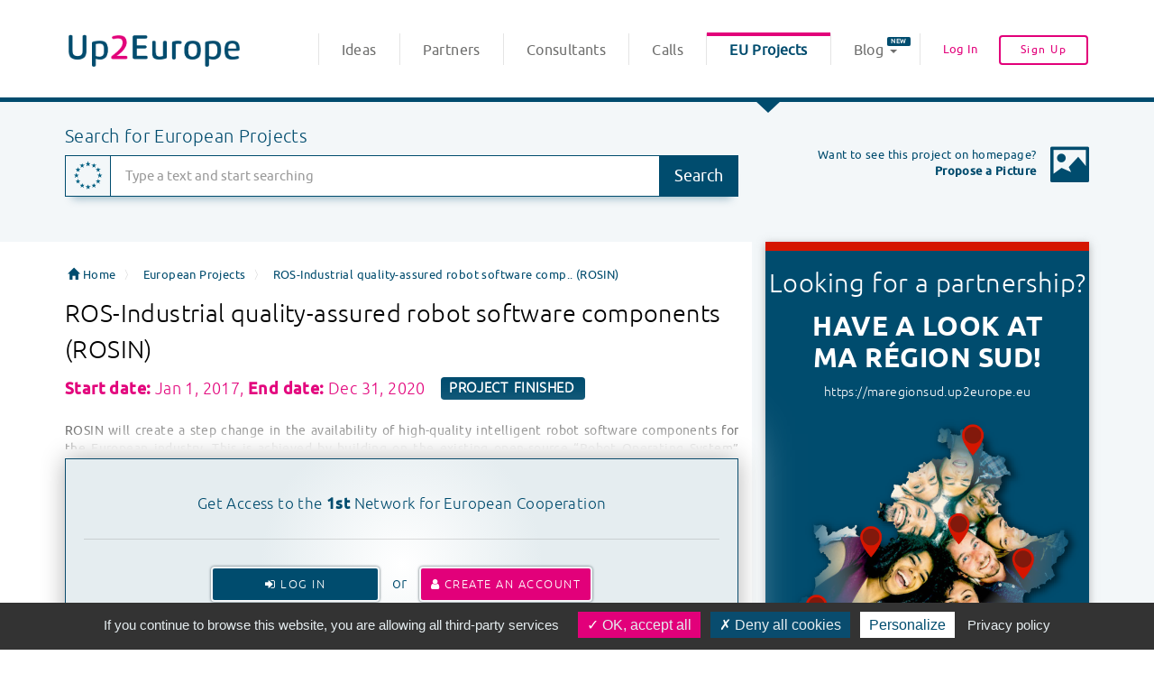

--- FILE ---
content_type: text/html; charset=UTF-8
request_url: https://www.up2europe.eu/european/projects/ros-industrial-quality-assured-robot-software-components_36617.html
body_size: 15247
content:

<!DOCTYPE html>
<html>
    <head >

        <link rel="apple-touch-icon" sizes="57x57" href="/favicon/apple-icon-57x57.png">
        <link rel="apple-touch-icon" sizes="60x60" href="/favicon/apple-icon-60x60.png">
        <link rel="apple-touch-icon" sizes="72x72" href="/favicon/apple-icon-72x72.png">
        <link rel="apple-touch-icon" sizes="76x76" href="/favicon/apple-icon-76x76.png">
        <link rel="apple-touch-icon" sizes="114x114" href="/favicon/apple-icon-114x114.png">
        <link rel="apple-touch-icon" sizes="120x120" href="/favicon/apple-icon-120x120.png">
        <link rel="apple-touch-icon" sizes="144x144" href="/favicon/apple-icon-144x144.png">
        <link rel="apple-touch-icon" sizes="152x152" href="/favicon/apple-icon-152x152.png">
        <link rel="apple-touch-icon" sizes="180x180" href="/favicon/apple-icon-180x180.png">
        <link rel="icon" type="image/png" sizes="192x192"  href="/favicon/android-icon-192x192.png">
        <link rel="icon" type="image/png" sizes="32x32" href="/favicon/favicon-32x32.png">
        <link rel="icon" type="image/png" sizes="96x96" href="/favicon/favicon-96x96.png">
        <link rel="icon" type="image/png" sizes="16x16" href="/favicon/favicon-16x16.png">

        <meta name="msapplication-TileColor" content="#ffffff">
        <meta name="msapplication-TileImage" content="/favicon/ms-icon-144x144.png">
        <meta name="theme-color" content="#ffffff">

        <link rel="canonical" href="https://www.up2europe.eu/european/projects/ros-industrial-quality-assured-robot-software-components_36617.html">

                        <meta charset="UTF-8">
            <!--[if IE]>
            <meta http-equiv="X-UA-Compatible" content="IE=edge"><![endif]-->
            <meta name="viewport" content="width=device-width, initial-scale=1, maximum-scale=1, user-scalable=no">
            <meta name="revisit-after" content="3 days">
            <meta name="apple-mobile-web-app-capable" content="yes">
            <meta name="mobile-web-app-capable" content="yes">

                        <meta property="og:locale" content="en">
            <meta property="og:url" itemprop="url"
                  content="https://www.up2europe.eu/european/projects/ros-industrial-quality-assured-robot-software-components_36617.html">
            <meta property="og:site_name" content="Up2Europe">

            <meta property="og:type" content="website"/>
            <meta property="fb:app_id" content="1120233651338155"/>
            <meta property="fb:admins" content="100010632638849"/>
            <meta name="twitter:site" content="@Up2Europe"/>
            <meta name="twitter:creator" content="@Up2Europe">
            <meta name="twitter:title" content=" ROSIN :: European Project ">
            <meta name="twitter:card" content="summary">

                        <meta name="google-site-verification" content="c43GKaE28i-qQRdnQYcn3RqYL8ekVm_wuiaXwuv30X8"/>
                            <meta property="og:description" content="ROSIN :: European Project  European Project Financed Under the &quot;H2020-EU.2.1.1.&quot; Programme (CORDIS) ">
                <meta property="og:title" content=" ROSIN :: European Project ">
                <meta name="DESCRIPTION" content="ROSIN :: European Project  European Project Financed Under the &quot;H2020-EU.2.1.1.&quot; Programme (CORDIS) ">
                <meta name="twitter:description" content="ROSIN :: European Project  European Project Financed Under the &quot;H2020-EU.2.1.1.&quot; Programme (CORDIS) ">
                <meta name="KEYWORDS" content="ROSIN, European Project, project Funded, H2020-EU.2.1.1., CORDIS">
            
        
    <meta property="og:type" content="profile">
    <meta property="og:image" content="/ressources/img/EU_logo.png">
    <meta name="robots" content="index,follow">
    <meta name="author" content="Up2Europe">

        
                        
            
                <title>ROSIN :: European Project  :: Up2Europe</title>

            
        
                            <link rel="stylesheet" href="/assetic/sonata_front_css.css">
        

    <link rel="stylesheet" href="/ressources/css/bootstrap-theme.css" type="text/css" media="all"  />
    <link rel="stylesheet" href="/ressources/css/styles.css" type="text/css" media="all"  />
    <link rel="stylesheet" href="/ressources/css/custom_multi_select2.css" type="text/css" media="all"  />
    <link rel="stylesheet" href="/ressources/css/radio.css" type="text/css" media="all"  />
    <link rel="stylesheet" href="/ressources/css/v2_style.css" media="all">
    <link rel="stylesheet" href="/ressources/agency/multi_tags.css" media="all">
    <link rel="stylesheet" href="/ressources/agency/agency.css" type="text/css" media="all"  />


    

    <link rel="stylesheet" href="/ressources/agency/multi_tags.css" media="all">
    <link rel="stylesheet" href="/ressources/css/v2_style.css" media="all">
    <link rel="stylesheet" href="/ressources/agency/agency.css" media="all">

        
                <!-- Le HTML5 shim, for IE6-8 support of HTML elements -->
            <!--[if lt IE 9]>
            <script src="http://html5shim.googlecode.com/svn/trunk/html5.js" async></script>
            <![endif]-->

            <script src="https://cdnjs.cloudflare.com/ajax/libs/lazysizes/5.2.0/lazysizes.min.js" async></script>
            <script src="/assetic/sonata_front_js.js" ></script>

            <style>
    #tarteaucitronRoot * {
        font-family: ubuntumedium !important;
        color: #e5edf0 !important;
        padding: 6px 10px;
    }
    #tarteaucitronAlertBig #tarteaucitronPersonalize, #tarteaucitron #tarteaucitronPrivacyUrl {
        background: #004C6E !important;
    }

    #tarteaucitronCloseAlert{
        color: #004C6E !important;
    }

    #tarteaucitron a {
        color: #004C6E !important;
    }

    #tarteaucitron #tarteaucitronServices .tarteaucitronLine .tarteaucitronName .tarteaucitronListCookies {
        color: #004C6E !important;
    }

    #tarteaucitron .tarteaucitronH3 {
        color: #004C6E !important;
    }
    #tarteaucitronRoot .tarteaucitronDeny {
        background: #094c6e !important;
    }
            .tarteaucitronIsAllowed{
            border-left: 5px solid #e2007a !important;
        }
        #tarteaucitronPercentage, .tarteaucitronAllow {
            background: #e2007a !important;
        }
        .tac_activate .tac_float .tarteaucitronAllow {
            background-color: #e2007a !important;
        }
        .tac_activate{
        padding: 13px !important;
    }
</style>

<script type="text/javascript" src="/tarteaucitron/tarteaucitron.js"></script>
<script type="text/javascript">
    tarteaucitron.init({
        "privacyUrl": "/privacy", /* Privacy policy url */

        "hashtag": "#tarteaucitron", /* Open the panel with this hashtag */
        "cookieName": "tartaucitron", /* Cookie name */

        "orientation": "bottom", /* Banner position (top - bottom) */
        "showAlertSmall": false, /* Show the small banner on bottom right */
        "cookieslist": true, /* Show the cookie list */
        "showIcon": false,
        "adblocker": false, /* Show a Warning if an adblocker is detected */
        "AcceptAllCta" : true, /* Show the accept all button when highPrivacy on */
        "DenyAllCta" : true, /* Show the deny all button when highPrivacy on */
        "highPrivacy": false, /* Disable auto consent */
        "handleBrowserDNTRequest": false, /* If Do Not Track == 1, disallow all */

        "removeCredit": true, /* Remove credit link */
        "moreInfoLink": true, /* Show more info link */
        "useExternalCss": false, /* If false, the tarteaucitron.css file will be loaded */

        "cookieDomain": ".up2europe.eu", /* Shared cookie for multisite */

        "readmoreLink": "/terms#5" /* Change the default readmore link */
    });

    var tarteaucitronForceLanguage = 'en';

            //Google Analytics
                    tarteaucitron.user.gajsUa = 'UA-70678495-1';
        
        tarteaucitron.user.gajsMore = function () { /* add here your optionnal _ga.push() */ };
        (tarteaucitron.job = tarteaucitron.job || []).push('gajs');
    
    
        //Google MAps
        tarteaucitron.user.googlemapsKey = 'AIzaSyAd3ZgCYh0TVL0BPgSlwCu4EfQmEX1i4-M&language=en';
        tarteaucitron.user.googlemapsLibraries = 'places';
        tarteaucitron.user.mapscallback = 'initializeMap';
        (tarteaucitron.job = tarteaucitron.job || []).push('googlemaps');

        
    
    //google Recaptcha
    (tarteaucitron.job = tarteaucitron.job || []).push('recaptcha');


</script>

                        
        
    <script src="/bundles/fosjsrouting/js/router.js"></script>
    <script src="/js/fos_js_routes.js"></script>
    <script src="/ressources/js/hinclude.js"></script>
    <script src="/ressources/js/Geolocator.js"></script>
    <script src="/ressources/js/result_map.js"></script>
        

    </head>

<body class=""  style="overflow-x: hidden;">

                 


    <div class="polyglot">
        <div class="content " >

            



    <script>

    
    </script>


    <style>
        .login-platform .right {
            /*position: absolute;*/
            /*left: 0;*/
            /*top: 0;*/
            /*-webkit-clip-path: polygon(60% 0, 100% 0%, 100% 100%, 40% 100%);*/
            /*clip-path: polygon(60% 0, 100% 0%, 100% 100%, 40% 100%);*/
        }

        .login-platform .left {
            /*position: absolute;*/
            /*left: 0;*/
            /*top: 0;*/
            /*-webkit-clip-path: polygon(0 0, 60% 0, 40% 100%, 0 100%);*/
            /*clip-path: polygon(0 0, 60% 0, 40% 100%, 0 100%);*/
            width: 227px;
            /*background: #0b4c6e;*/
            padding-bottom: 34px;
            height: 156px;
        }

        .login-platform border {
            position: absolute;
            left: 0;
            top: 0;
            width: 400px;
            height: 300px;
            background-color: black;
            -webkit-clip-path: polygon(59% 0, 61% 0, 41% 100%, 39% 100%);
            clip-path: polygon(59% 0, 61% 0, 41% 100%, 39% 100%);
        }
        .login-platform .logo-container{
            margin-top: 6px;
            margin-bottom: 50px;
        }
    </style>

                        <div class="modal fade "  id="login_Modal" tabindex="-1" role="dialog" aria-labelledby="login_ModalLabel" aria-hidden="true">
        <div class="modal-dialog modal-sm">
            <div class="modal-content">
                <div class="modal-header login-platform" >
                    <button type="button" class="close" data-dismiss="modal" aria-label="Close">
                        <span aria-hidden="true">&times;</span>
                    </button>
                    <div class="logo-container">

                        
                            <h3 class="modal-title text-primary" id="login_ModalLabel">
                                Join us on <strong>Up<span class="text-danger">2</span>Europe</strong>
                                <br>
                                <small>Get Access to the 1st Network for European Cooperation</small>
                            </h3>

                                            </div>


                </div>
                <div class="modal-body">
                                        

<style>
    .join_up_form .nav-tabs li.active{
        color: #004C6E;
    }
    .join_up_form .nav-tabs li.active a {
            border-top: 4px solid #e20579;
        }
     .tab-about-up2eu{
         background: radial-gradient(circle, white 0%, #e5edf0 40%);
         margin: -28px -51px -39px -35px;

     }
    .public_profile_edit_form .nav-tabs li.special-up2eu.active a {
        background: #e4edf0;
    }

</style>

<div class="public_profile_edit_form join_up_form" style="    margin-top: -70px;">


    <!-- Nav tabs -->
    <ul class="nav nav-tabs" role="tablist"  id="tabs_login_registration">
        <li role="presentation" class="active">
            <a href="#login" aria-controls="login" role="tab" data-toggle="tab" class="text-primary">
                Log In
            </a>
        </li>
        <li role="presentation">
            <a href="#registration" aria-controls="registration" role="tab" data-toggle="tab" class="text-primary">
                                    Sign                    <span class="text-primary">Up<span class="text-danger">2</span>Europe</span>
                            </a>
        </li>


        
            <li class="pull-right hidden-xs">
                <a href="#newsletter" onclick=" $('#login_Modal').modal('hide');
                        $('#row-banner-new-expert-panel-container').removeClass('close_').addClass('open_');
                        $('#show_newsletter_form' ).load('/newsletter/show');"
                        >
                    <small class="text-danger" style="font-family: ubuntulight;">Keep in contact</small>
                </a>
            </li>

        
    </ul>



    <div class="tab-content " style="margin-top:28px;margin-left: -15px;" >


                                <div role="tabpanel" class="tab-pane in active" id="login">

            <div class="container-fluid">
                <div class="row">

                    


<div>  
    <form name="app_sonata_login_form" action="/login_check" method="post" role="form" class="form-horizontal">

        <div class="fieldset">

            
            <input type="hidden" name="_csrf_token" value="zrC7va5CUBo2UcVUqTUog-LAYY6mwLy5lIcxkowbudg">

            <div class="form-group">
                <div class="col-sm-12"><input type="text" class="form-control input-lg" id="username" name="_username" placeholder="Email *" value="" required="required"/></div>
            </div>

            <input type="hidden" name="_target_path" value="https://www.up2europe.eu/european/projects/ros-industrial-quality-assured-robot-software-components_36617.html" />

            <div class="form-group control-group">
                <div class="col-sm-12"><input type="password" class="form-control input-lg" id="password" name="_password" placeholder="Password *" required="required"/></div>
            </div>

            <input type="hidden" id="remember_me" name="_remember_me" value="on" checked/>

            <p  style="margin-bottom: 15px;font-size: smaller;">
                Or log in with your account:
            </p>

                                    <div class="row" style="    padding-left: 15px; padding-right: 15px;">

    <a href="https://www.up2europe.eu/social/connect/google"
       class="btn btn-social btn-google-oauth col-lg-4 col-md4 col-sm-4 col-xs-6"
       style="margin-bottom: 10px">
            <img src="/ressources/img/google.png" style="      width: 25px;margin-top: 6px;margin-left: 6px;">
        Google
    </a>


    <a href="https://www.up2europe.eu/social/connect/linkedin"

       class="btn btn-social btn-linkedin-oauth  col-lg-4 col-md4 col-sm-4 col-xs-6"
       style="margin-bottom: 10px">
        <i class="fa fa-linkedin"></i>
        LinkedIn
    </a>


                                
                                                                      
        
                                               
                                                                                        
                
            
        
    <script type="text/javascript">

        $(function () {
            $('[data-toggle="tooltip-disabled"]').tooltip()
        });

    </script>

</div>
        </div>

        <hr>

        <div class="form-actions">
            <button type="submit" id="_submit" name="_submit" class="btn btn-primary btn-special-expert uppercase pull-right">
                <span class="fa fa-sign-in"></span>
               Log In
            </button>
            <div class="pull-left">
                <a href="#forgot" aria-controls="login" role="tab" data-toggle="tab" class="text-danger"
                   onclick="$('#tabs_login_registration').find('li.active').removeClass('active');">
                    <span class=" glyphicon glyphicon-lock"></span>
                    Forgotten password?</a>
                </a>
            </div>
        </div>
    </form>
</div>


<script>
    $(document).on('ready', function() {


        /***********************************
         Ajax form submit
         ***********************************/
        $(document).on('submit', 'form[name="app_sonata_login_form"]', function (e) {

            var _self = $(this);

            /* Loading in button */
            _self.find('button[type="submit"]').attr('data-loading-text', '<span class="fa fa-circle-o-notch fa-spin"></span> Loading...');
            _self.find('button[type="submit"]').button('loading');

            $.ajax({
                type: 'POST',
                url: _self[0].action,
                data: _self.serialize(),
                success: function (data) {

                    if(data.valid) {

                        if(data.referer != ''){
                            window.location.href = data.referer;
                        }
                        else{
                            window.location.href = "/profile/";
                        }

                    }
                    else{
                        _self.parent().html( data.html );
                        //reset button loading
                        _self.find('button[type="submit"]').button('reset');

                    }

                }
            });

            e.preventDefault(); // stop the form from submitting the normal way and refreshing the page
        });

    });
</script>



                </div>
            </div>

        </div>


                                <div role="tabpanel" class="tab-pane " id="registration" >

            <div class="container-fluid">
                <div class="row">

                    <div>  
    
        <form name="pirastru_user_registration_ext"
              action="/signup/" enctype="multipart/form-data"
              method="POST"
              class="fos_user_registration_register form-horizontal">

            <div class="fieldset">

                

                                

                <input type="hidden" id="pirastru_user_registration_ext_username" name="pirastru_user_registration_ext[username]" class="input-lg form-control" value="user_6911cee905d23" />
                <div  class="form-group"><div class="col-md-12"><input type="email" id="pirastru_user_registration_ext_email" name="pirastru_user_registration_ext[email]" required="required" placeholder="Email *" class="input-lg form-control" /></div></div>
                <div  class="form-group"><div class="col-md-12"><input type="password" id="pirastru_user_registration_ext_plainPassword_first" name="pirastru_user_registration_ext[plainPassword][first]" required="required" placeholder="Password *" class="input-lg form-control" /></div></div>
                <div  class="form-group"><div class="col-md-12"><input type="password" id="pirastru_user_registration_ext_plainPassword_second" name="pirastru_user_registration_ext[plainPassword][second]" required="required" placeholder="Confirm password *" class="input-lg form-control" /></div></div>
                <input type="hidden" id="pirastru_user_registration_ext_partner" name="pirastru_user_registration_ext[partner]" class="form-control" value="1" />
                <input type="hidden" id="pirastru_user_registration_ext_consultant" name="pirastru_user_registration_ext[consultant]" class="form-control" value="0" />

                <p  style="margin-bottom: 15px;font-size: smaller;">
                    Or sign up with your account:
                </p>


                                                <div class="row" style="    padding-left: 15px; padding-right: 15px;">

    <a href="https://www.up2europe.eu/social/connect/google"
       class="btn btn-social btn-google-oauth col-lg-4 col-md4 col-sm-4 col-xs-6"
       style="margin-bottom: 10px">
            <img src="/ressources/img/google.png" style="      width: 25px;margin-top: 6px;margin-left: 6px;">
        Google
    </a>


    <a href="https://www.up2europe.eu/social/connect/linkedin"

       class="btn btn-social btn-linkedin-oauth  col-lg-4 col-md4 col-sm-4 col-xs-6"
       style="margin-bottom: 10px">
        <i class="fa fa-linkedin"></i>
        LinkedIn
    </a>


                                
                                                                      
        
                                               
                                                                                        
                
            
        
    <script type="text/javascript">

        $(function () {
            $('[data-toggle="tooltip-disabled"]').tooltip()
        });

    </script>

</div>
            </div>

            <hr>

            <button type="submit" class="btn btn-danger btn-special-expert uppercase pull-right">
                <span class="fa fa-user"></span>
                Sign Up
            </button>


            <div class="form-actions">
                <div class="form-group ">
                    <div class="col-sm-8">
                        <div class="checkbox checkbox-primary ">
                            <input type="checkbox" id="pirastru_user_registration_ext_acceptedTerms" name="pirastru_user_registration_ext[acceptedTerms]">

                            <label for="sonata_user_registration_acceptedTerms">
                                I Agree to the <strong><a target="_blank" href="/privacy">Privacy policy</a></strong> and <strong><a target="_blank" href="/terms">Terms</a></strong>
                            </label>
                        </div>

                        

                    </div>
                </div>
                            </div>


            


            <input type="hidden" id="pirastru_user_registration_ext__token" name="pirastru_user_registration_ext[_token]" class="form-control" value="wL6ITRyXr22yR3YTkJG2et97l2Q0-zomWVp0HVcODLU" />
        </form>

    
    <div class="clearfix"></div>

</div>

<script>
    $(document).on('ready', function() {


        /***********************************
         Ajax form submit
         ***********************************/
        $(document).on('submit', 'form[name="pirastru_user_registration_ext"]', function (e) {

            var _self = $(this);

            /* Loading in button */
            _self.find('button[type="submit"]').attr('data-loading-text', '<span class="fa fa-circle-o-notch fa-spin"></span> Loading...');
            _self.find('button[type="submit"]').button('loading');

            $.ajax({
                type: 'POST',
                url: _self[0].action,
                data: _self.serialize(),
                success: function (data) {

                    if(data.valid) {
                        //GOAL G Analytic
                        if (typeof ga == 'function') {
                            ga('send', 'event', 'utente', 'click', 'creazione', 1);
                        }
                    }

                    _self.parent().html( data.html );

                }
            });

            e.preventDefault(); // stop the form from submitting the normal way and refreshing the page
        });

    });
</script>

                </div>
            </div>

        </div>


        


                                <div role="tabpanel" class="tab-pane " id="forgot" >

            <div class="container-fluid">
                <div class="row">

                    <form name="fos_user_resetting_request" action="/resetting/send-email" method="POST"
      class="form-horizontal fos_user_resetting_request" >

    <div class="form-group" style="margin-top: 20px;margin-bottom: 50px;">

        <div class="col-sm-12">
            <label>
                Enter your email address and we&#039;ll help you reset your password
            </label>
            <input type="text" class="form-control input-lg" id="forgot_email" name="forgot_email" placeholder="Email *" value="" required="required">

            
        </div>

        <input type="hidden" name="forgot_csrf" id="forgot_csrf" value="5Rzj0_4QNec_XMZ2LYh6gk-Bg601MHnD5JFnybnTTA8">
    </div>

    <hr>

        <div class="form-actions">
        <button type="submit" class="btn btn-primary btn-special-expert uppercase">
            @
            Reset Password
        </button>
    </div>
        <div class="clearfix"></div>
</form>


                </div>
                
<script>
    $(document).on('ready', function() {


        /***********************************
         Ajax form submit
         ***********************************/
        $(document).on('submit', 'form[name="fos_user_resetting_request"]', function (e) {

            var _self = $(this);

            /* Loading in button */
            _self.find('button[type="submit"]').attr('data-loading-text', '<span class="fa fa-circle-o-notch fa-spin"></span> Loading...');
            _self.find('button[type="submit"]').button('loading');

            $.ajax({
                type: 'POST',
                url: _self[0].action,
                data: _self.serialize(),
                success: function (data) {

                    _self.parent().html( data.html );

                    if(!data.valid) {
                        //reset button loading
                        _self.find('button[type="submit"]').button('reset');
                    }

                }
            });

            e.preventDefault(); // stop the form from submitting the normal way and refreshing the page
        });

    });
</script>            </div>

        </div>
    </div>


</div>


                </div>
            </div>
        </div>
    </div>





    <script>
        function showRegister(){
            $('#tabs_login_registration a[href="#registration"]').tab('show');
            $('#row-banner-new-expert-panel-container').addClass('close_');
        }
        function showLogin(){
            $('#tabs_login_registration a[href="#login"]').tab('show');
            $('#row-banner-new-expert-panel-container').addClass('close_');
        }
        function showForgot(){
            // $('#tabs_login_registration').find('li.active').removeClass('active');
            $('.join_up_form').find('.active').removeClass('active');
            $('.join_up_form').find('#forgot').addClass('active');

            $('#row-banner-new-expert-panel-container').addClass('close_');
        }
    </script>

    



                    
<style>
    .row-banner-new-expert{
        background: #fff;
        /*border-top: 3px solid #004C6E;*/
        /*display: grid;*/
        /*background-image: linear-gradient(white, white, rgb(230, 237, 240));*/
        border-top: 4px solid #e2007a;
        /*margin-bottom: 16px;*/
    }

    .shadow-smart{
        box-shadow: 0px 2px 88px rgba(117, 117, 117, 0.72);
    }

    .row-banner-new-expert .home-text-online{
        font-family: ubuntulight;
        font-size: 29px;
    }
    .row-banner-new-expert .home-text-cooperation {
        text-transform: uppercase;
        font-size: 22px;
        font-weight: bold;
        font-family: ubuntumedium;
        margin-top: 7px;
        line-height: 1.17;
        letter-spacing: 0.5px;
    }
    .row-banner-new-expert h2{
        color: #004C6E;
        padding-bottom: 3px;
    }
    .row-banner-new-expert a:hover{
        text-decoration: none;

    }
    .row-banner-new-expert a:hover strong{
        /*color: #e20579;*/
        color: #b79e61;
    }
    .row-banner-new-expert a:hover h2{

        text-shadow: 1px 1px 12px rgba(0, 0, 0, 0.25);
    }
    .row-banner-new-expert .premium-services-subline{
        line-height: 1.5;
        font-size: 13px;
        font-family: ubuntulight;
        font-weight: 100;
        margin-top: 11px;
        margin-bottom: 9px;
        letter-spacing: 1px;
        color: #004C6E;
    }

    .row-banner-new-expert .premium-services-subline strong{
        text-transform: uppercase;
    }

    .panel-close-pop{
        /*border-top: 4px solid #b79e61;*/
        position: absolute;
        top: -6px;
        right: 6px;
        font-size: 29px;
        /*z-index: 2;*/
        cursor: pointer;
        padding: 16px;
        /*background: white;*/
        /*box-shadow: -8px 0px 14px rgba(117, 117, 117, 0.26);*/
        /*border-top-left-radius: 13px;*/
        /*border-bottom-left-radius: 13px;*/
    }
    /*.panel-close-pop:hover{*/
        /*text-shadow: 1px 1px 12px rgba(0, 0, 0, 0.25);*/
    /*}*/
    .row-banner-new-expert-panel{
        margin: 0px;
        box-shadow: 0px 2px 26px rgba(117, 117, 117, 0.52);
        position: fixed;
        width: 500px;
        z-index: 13;
        right: 2px;
    }

    /* little screen */
    @media screen and (max-width: 767px) {

        .row-banner-new-expert-panel{
            position: absolute;
            width: 100%;
        }
    }




    #row-banner-new-expert-panel-container{
        bottom: -158px;
        /*bottom: 0px;*/
        transition: bottom 0.5s;
    }

    #row-banner-new-expert-panel-container.open_{
        bottom: 0px;
        transition: bottom 0.5s;
    }

    #row-banner-new-expert-panel-container.close_{
        bottom: -365px;
        transition: bottom 0.5s;
    }

    /*#row-banner-new-expert-panel-container:hover{*/
        /*bottom: 0px;*/
        /*transition: bottom 0.5s;*/
    /*}*/


</style>



    <script type="text/javascript">

        var eventActive = true;

        
            function addEvent(obj, evt, fn) {
                if (obj.addEventListener) {
                    obj.addEventListener(evt, fn, false);
                }
                else if (obj.attachEvent) {
                    obj.attachEvent("on" + evt, fn);
                }
            }

            addEvent(document, 'mouseout', function(evt) {
                if (evt.toElement == null && evt.relatedTarget == null) {

                    if(eventActive){
                        $( "#show_newsletter_form" ).load( "/newsletter/show" );
                        $('#row-banner-new-expert-panel-container').removeClass('close_');
                    }
                }
            });

        


        function removeCookie(url){
            eventActive = false;
            $.post( url, function( data ) {});
        }


    </script>


<div id="row-banner-new-expert-panel-container" class="row row-banner-new-expert-panel

    hidden-xs
    close_"
         onmouseover="$(this).addClass('open_');">

    <div class="col-sm-12 row-banner-new-expert remove-padding " id="row-banner-new-expert-panel">

        <a class=" panel-close-pop text-primary pull-right"
           onclick="$('#row-banner-new-expert-panel-container').addClass('close_');
                   removeCookie('/newsletter/cookie/ok');"
           >
            <span class="fa fa-remove"></span>
        </a>

        <h3 style="padding: 10px 20px;">
            <span class="text-primary">Subscribe to the newsletter</span><br>
            <small>Get alerts whenever new EU Calls, Ideas, Partners and Consultants are available</small>
        </h3>

        <style>
            .padd_input_nslt{
                padding: 10px 20px 20px 20px;
            }
            .danger_help_nslt .help-block{
                color: #e2007a;
                padding: 0px 0px 10px 20px;
            }
        </style>
        <div id="show_newsletter_form">
            <div class="text-center" style="margin:30px;">
                <span class="fa fa-circle-o-notch fa-spin"></span> Loading...            </div>
        </div>
    </div>
</div>


<script>
    $(document).on('ready', function() {


        /***********************************
         Ajax form submit
         ***********************************/
        $(document).on('submit', 'form[name="sonata_user_registration_newsletter"]', function (e) {

            var _self = $(this);

            /* Loading in button */
            _self.find('button[type="submit"]').attr('data-loading-text', '<span class="fa fa-circle-o-notch fa-spin"></span> Loading...');
            _self.find('button[type="submit"]').button('loading');

            $.ajax({
                type: 'POST',
                url: _self[0].action,
                data: _self.serialize(),
                success: function (data) {

                    if(data.valid) {

                        _self.parent().html( data.html );

                        //GOAL G Analytic
                        if (typeof ga == 'function') {
                            ga('send', 'event', 'newsletter', 'click', 'creazione', 1);
                        }

                    }
                    else{
                        //reset button loading
                        _self.find('button[type="submit"]').button('reset');

                        _self.parent().html( data.html );

                    }

                }
            });

            e.preventDefault(); // stop the form from submitting the normal way and refreshing the page
        });


    });
</script>

    



<div class="container-fluid main-header">

    <div class="margin-content margin-header">


                                            <nav class="navbar " id="navbar-top-menu">
    <div class="navbar-header" >

        <button type="button" class="navbar-toggle collapsed" data-toggle="collapse" data-target="#navbar-collapse-top-menu"
                 aria-expanded="false">
            <span class="sr-only">Toggle navigation</span>
            <span class="icon-bar"></span>
            <span class="icon-bar"></span>
            <span class="icon-bar"></span>
        </button>

                    <a href="/" >
                <img itemprop="image" src="/ressources/logo_up2europe_larger.png" class="logo" style="height: 41px" alt="Up2Europe Logo" title="Up2Europe Home ">
            </a>
            </div>

    <div class="collapse navbar-collapse" id="navbar-collapse-top-menu">
        <ul class="nav navbar-nav navbar-right" style="margin-top: 4px;">

            <li style="text-align: right;">
                            </li>

            <li>
                <a class="menu-item
                " href="/ideas/">
                    Ideas</a>

                            </li>


            <li>

                <a class="menu-item
                " href="/partners/">
                    Partners</a>

                            </li>


            <li>
                <a class="menu-item
                " href="/consultants/">
                    Consultants
                </a>

                            </li>


            <li>
                <a class="menu-item
                            " href="/calls/?up=1">
                    Calls
                </a>

                            </li>



            <li>
                <a class="menu-item
                            menu-item-selected text-primary"
                   href="/european/projects/">
                    EU Projects
                </a>

                                    <span class="menu-border-top hidden-xs "></span>
                    <div class="hidden-xs arrow-down arrow-absolute arrow-down-blue arrow-margin-top"></div>
                            </li>


            <li >
                                                                <a class=" menu-item cursor-pointer" data-toggle="dropdown" aria-expanded="false">
                    Blog
                    <span class="label label-project label-primary">NEW</span>
                    <span class="caret"></span>
                </a>


                                                                <ul class="dropdown-menu dropdown-menu-up2e dropdown-menu-up2e-blog " role="menu" >
                    
                                            <li class="col-sm-3 remove-padding">
    <div class="text-center">
        <div class="cornice-call">
            <a href="https://blog.up2europe.eu/?p=415" title="Europe towards City Innovation Hubs">
                <img alt="Europe towards City Innovation Hubs" data-src="https://blog.up2europe.eu/wp-content/uploads/2021/09/Couveture-scaled.jpg" data-sizes="auto" class="img-responsive lazyload">
            </a>
        </div>
    </div>

    <h3 class="call-title " title="Europe towards City Innovation Hubs">
        <a href="https://blog.up2europe.eu/?p=415">
            Europe towards City Innovation Hubs
        </a>
    </h3>

    <div>
        Written by Matteo Satta EU funding has always helped cities support their innovation processes, particularly on digital transformation and environment, but the approach is now moving toward a new ambitious […]
    </div>
</li>                                            <li class="col-sm-3 remove-padding">
    <div class="text-center">
        <div class="cornice-call">
            <a href="https://blog.up2europe.eu/?p=409" title="Mistakes that Cities Should Be Avoiding in EU Projects">
                <img alt="Mistakes that Cities Should Be Avoiding in EU Projects" data-src="https://blog.up2europe.eu/wp-content/uploads/2021/09/Mistakes.jpeg" data-sizes="auto" class="img-responsive lazyload">
            </a>
        </div>
    </div>

    <h3 class="call-title " title="Mistakes that Cities Should Be Avoiding in EU Projects">
        <a href="https://blog.up2europe.eu/?p=409">
            Mistakes that Cities Should Be Avoiding in EU Projects
        </a>
    </h3>

    <div>
        By Matteo Satta Nowadays, we are seeing an increasing trend of people requesting to lower taxes and, as a result, public budgets. This leads many cities to try to find […]
    </div>
</li>                                            <li class="col-sm-3 remove-padding">
    <div class="text-center">
        <div class="cornice-call">
            <a href="https://blog.up2europe.eu/?p=403" title="How a city can boost your Smart City project">
                <img alt="How a city can boost your Smart City project" data-src="https://blog.up2europe.eu/wp-content/uploads/2021/09/brussels-519965_1920.jpg" data-sizes="auto" class="img-responsive lazyload">
            </a>
        </div>
    </div>

    <h3 class="call-title " title="How a city can boost your Smart City project">
        <a href="https://blog.up2europe.eu/?p=403">
            How a city can boost your Smart City project
        </a>
    </h3>

    <div>
        By Matteo Satta The commission has been heavily investing in pilot Smart City projects for a long time, but you may often have R&amp;D or innovation projects pretending to have […]
    </div>
</li>                                            <li class="col-sm-3 remove-padding">
    <div class="text-center">
        <div class="cornice-call">
            <a href="https://blog.up2europe.eu/?p=393" title="How to involve a city in your project? Here are a few tips.">
                <img alt="How to involve a city in your project? Here are a few tips." data-src="https://blog.up2europe.eu/wp-content/uploads/2021/09/city-hall-719963_1920.jpg" data-sizes="auto" class="img-responsive lazyload">
            </a>
        </div>
    </div>

    <h3 class="call-title " title="How to involve a city in your project? Here are a few tips.">
        <a href="https://blog.up2europe.eu/?p=393">
            How to involve a city in your project? Here are a few tips.
        </a>
    </h3>

    <div>
        Article written by Matteo Satta (Smart) City projects are more and more funded by the European Commission, but consortia often struggle to get cities on board or really engage them. […]
    </div>
</li>                                        <li class="dropdown-item-all-post">
                        <a href="https://blog.up2europe.eu">
                            >> See all posts
                        </a>
                    </li>
                </ul>

            </li>

            <li style="margin-top: 2px;">
                <div style="display:inline;">


                    





                    <a href=""  data-toggle="modal" data-target="#login_Modal" class="text-danger"
               onclick="showLogin()">Log In</a>
            <a href="" class="btn btn-danger outline register"
               data-toggle="modal" data-target="#login_Modal"
                    onclick="showRegister()">Sign Up</a>
        
    
</div>

            </li>
        </ul>
    </div>
</nav>








<div class="modal fade "  id="logout_confirm_modal" tabindex="-1" style="    z-index: 9999999;"
     role="dialog" aria-labelledby="logout_confirm_modalLabel" aria-hidden="true">
    <div class="modal-dialog modal-sm">
        <div class="modal-content">
            <div class="modal-header" >
                <button type="button" class="close" data-dismiss="modal" aria-label="Close">
                    <span aria-hidden="true">&times;</span>
                </button>
                <h3 class="modal-title" id="logout_confirm_modalLabel">
                    Do you really want to leave?
                </h3>

            </div>
            <div class="modal-body">

                <a class="btn btn-primary uppercase col-xs-12 col-sm-6" data-dismiss="modal" aria-label="Close">
                    <span class="fa fa-thumbs-up"></span>&nbsp;
                    NO, keep me connected
                </a>

                <a  class="btn btn-danger uppercase col-xs-12 col-sm-5 pull-right" href="/logout">
                    <span class="fa fa-power-off"></span>&nbsp;
                    YES, log me out
                </a>
                <div class="clearfix"></div>
            </div>
        </div>
    </div>
</div>        
    </div>
    <div class="flash-container">
        <div id="flashes" class="row-fluid">
                                                                                                        </div>
    </div>
</div>
            



<div class="container-fluid container-search-engine" >
    <div class="margin-content " >

        <div class="row  " style="    padding-top: 50px;padding-bottom: 50px;">

            <div class="col-md-8 col-sm-9 ">
                <div class="search-eu-project ">
                    
<form id="form_eu_engine" name="form_eu_engine"
      method="POST" action="/european/projects/search"
      class="form-horizontal" enctype="multipart/form-data">
    <fieldset>

                    <h1 class="text-primary" style="font-family: ubuntulight;font-size: 20px;margin-top: -23px;">
                Search for European Projects
            </h1>
        

        <div class="input-group">
            <span class="input-group-addon image-stars" ></span>


                        <input type="text" id="form_eu_engine_query_str" name="form_eu_engine[query_str]" required="required" class="input-lg form-control" autocomplete="off" placeholder="Type a text and start searching" value="" />


            <span class="input-group-btn" >
                                <button type="submit" id="form_eu_engine_submit" name="form_eu_engine[submit]" class="btn btn-lg btn-primary no-round-border" style="max-width: 120px;">
                    <span class="hidden-xs hidden-sm">Search</span>
                    <span class="visible-xs visible-sm"><span class="fa fa-search"></span></span>
                </button>
                            </span>
        </div>

        
    </fieldset>
</form>

<script>
    function reset_form2(){
        $('form[name="form_eu_engine"] button[type="submit"]').button('reset');
        $('form[name="form_eu_engine"] button[type="submit"]').attr('disabled', false);
    }

    $(document).on('submit', 'form[name="form_eu_engine"]', function (e) {


        
            $('#login_Modal').modal('show');
            showLogin();
            reset_form1();

            e.preventDefault();

        
    });

</script>
                </div>
            </div>
            <div class="col-md-4 ">
                                <div class="pull-right hidden-xs" style="    text-align: right;">
                    <a href="#" class="text-primary" data-toggle="modal" data-target="#modal_propose_picture">
                        <span class="glyphicon glyphicon-picture attach-picture" ></span>
                        <span class="hidden-sm hidden-xs">Want to see this project on homepage?<br></span>
                        <strong>Propose a Picture</strong>
                        <div class="hidden-lg hidden-md">for this project</div>
                    </a>
                </div>
                            </div>


        </div>

    </div>
</div>
        
<div class="modal fade" id="modal_propose_picture" tabindex="-1" role="dialog" aria-labelledby="modal_propose_picture_my" aria-hidden="true">
    <div class="modal-dialog">
        <div class="modal-content">
            <div class="modal-header">
                <button type="button" class="close" data-dismiss="modal" aria-label="Close"><span aria-hidden="true">&times;</span></button>
                <h4 class="modal-title text-danger" id="modal_propose_picture_my">
                                            Propose a Picture for this project
                                    </h4>
                <small>
                                            Upload a picture to promote this European Project
                                    </small>
            </div>
            <div class="modal-body">

                                                    <div class="row" style="    margin-bottom: 30px;background: white;padding: 12px;border: 1px solid #b1c8d3;">
                        <div class="col-xs-1" style="    padding-left: 10px;">
                                                        <img src="/ressources/img/flag_eu_negative_mini.png" style="       width: 44px;margin-left: -6px;margin-top: -3px;margin-right: 7px;" >
                        </div>
                        <div class="col-xs-11" style="    padding-left: 20px;">
                            <h4 class="text-primary "  style="    display: inline;">ROS-Industrial quality-assured robot software components</h4>
                        </div>
                    </div>
                
                        
    <div>

        

        <form name="propose_form" method="post" action="/european/projects/propose"
              novalidate id="propose_form"
              class="form-horizontal" enctype="multipart/form-data">
            <input type="hidden" name="_method" value="POST">
            <fieldset>


                
<link rel="stylesheet" href="/uploader/css/jquery.fileupload.css">
<link rel="stylesheet" href="/uploader/css/jquery.fileupload-ui.css">
<script type="text/javascript" src="/uploader/vendor/jquery.ui.widget.js"></script>
<script type="text/javascript" src="/uploader/jquery.iframe-transport.js"></script>
<script type="text/javascript" src="/uploader/jquery.fileupload.js"></script>

<script type="text/javascript">

    $(document).ready(function()
    {
        $('#propose_form_binaryContent').fileupload({
            dataType: 'json',
            add: function(e, data) {

                var uploadErrors = [];
                $('#error_picture').html('');
                var regex = new RegExp("(.*?)\.(gif|jpeg|jpg|png)$", "i");

                if(data.originalFiles[0]['type'].length && !regex.test(data.originalFiles[0]['type'])) {
                    uploadErrors.push('Not an accepted file type');
                }

                if(data.originalFiles[0]['size'] > 3000000) {
                    uploadErrors.push('Upload exceeds file size ('+ data.originalFiles[0]['size'] +')');
                }

                if(uploadErrors.length > 0) {
                    $('#error_picture').html('<div class="alert alert-danger" role="alert"><span class="glyphicon glyphicon-remove"></span>  '+uploadErrors+'</div> ');
                } else {
                    data.submit();
                }
            },
            done: function (e, data) {
                $.each(data.files, function (index, file) {
                    $('#file_propose').html('<span class="fa fa-picture-o" style="font-size:larger;"></span>&nbsp;' +file.name+' <br>');
                });
            },
            fail: function (e, data) {
                $.each(data.messages, function (index, error) {
                    $('#file_propose').html('<div class="alert alert-danger" role="alert"><span class="glyphicon glyphicon-remove"></span>  '+error+'</div> ');
                });
            },
            progressall: function (e, data) {
                var progress = parseInt(data.loaded / data.total * 100, 10);
                $('#progress').show();
                $('#progress .progress-bar').css(
                        'width',
                        progress + '%'
                );
            }
        });

        $(window).on('dragenter', function(){
            $(this).preventDefault();
        });
        $('#active_drag_area').on('dragover', function(){
            $(this).addClass('on-dragover');
        });
        $('#active_drag_area').on('dragleave', function(){
            $(this).removeClass('on-dragover');
        });
        $('#active_drag_area').on('mouseleave', function(){
            $(this).removeClass('on-dragover');
        });

    });
</script>

<style>
    #error_picture .alert{
        box-shadow: none;
        margin-bottom: 20px;
    }

    .on-picture {
        width: 100%;
        min-height: 145px;
        border: 5px dashed rgba(0, 76, 110, 0.27);
        border-radius: 5px;
        /* background-color: rgba(0, 76, 110, 0.15); */
    }
    .on-dragover{
         border: 5px dashed rgb(0, 76, 110);
         background-color: rgba(0, 76, 110, 0.05);
     }
    .on-dragover h3.main-h3{
        text-shadow: 0 -2px 11px rgba(28, 58, 73, 0.37);
    }
    .on-picture:hover{
        background-color: rgba(0, 76, 110, 0.05);
    }
    .on-picture .active{
        background-color: rgba(0, 76, 110, 0.05);
    }
    .on-picture .progress{
        width: 60%;
        margin-left: auto;
        margin-right: auto;
    }

</style>

<div class="form-group">
    
    <div class="col-sm-12">
        <div id="error_picture"></div>
       <span class="fileinput-button" style="width: 100%" onclick="$('#progress .progress-bar').css('width','0%');">
            <span id="active_drag_area" class="fileinput-button on-picture  text-center"  onclick="$('#progress .progress-bar').css('width','0%');$('#error_picture').html('');">

                <h3 class="text-primary main-h3">
                    <i class="fa fa-picture-o " style="font-size: 44px;" aria-hidden="true"></i>
                    <br>
                    Drop Images Here
                    <br>
                    <small>Or click to add/replace</small>
                </h3>



               <input type="file" id="propose_form_binaryContent" name="propose_form[binaryContent]" required="required" data-url="/_uploader/project_file/upload"/>
                <div id="progress" class="progress text-center" style="display: none;">
                    <div class="progress-bar progress-bar-success" ></div>
                </div>

                <h3 id="file_propose" class="files text-danger" style="    margin-bottom: 19px;">
                                    </h3>

            </span>


        </span>
                    <p class="help-block">
                Only images in landscape format larger than 1300x700 pixels with maximum 2MB file size allowed
            </p>
        
    </div>
</div>


                <br>

                <input type="hidden" id="propose_form_project_text" name="propose_form[project_text]" class="form-control" value="ROSIN (36617)" />

                                    <div class="form-group propose_recaptcha">
                        <div class="col-sm-12">
                            <div class="pull-right">
                                <div  class="form-group"><div class="col-sm-12"><div class="g-recaptcha" data-theme="light" data-type="image" data-sitekey="6LcPuB8TAAAAANhVPznPa4hWU7lCF_gXH6dyLEyJ"></div><noscript><div style="width: 302px; height: 352px;"><div style="width: 302px; height: 352px; position: relative;"><div style="width: 302px; height: 352px; position: absolute;"><iframe src="https://www.google.com/recaptcha/api/fallback?k=6LcPuB8TAAAAANhVPznPa4hWU7lCF_gXH6dyLEyJ"
                                    frameborder="0" scrolling="no"
                                    style="width: 302px; height:352px; border-style: none;"
                            ></iframe></div><div style="width: 250px; height: 80px; position: absolute; border-style: none; bottom: 21px; left: 25px; margin: 0px; padding: 0px; right: 25px;"><textarea id="g-recaptcha-response" name="g-recaptcha-response"
                                      class="g-recaptcha-response"
                                      style="width: 250px; height: 80px; border: 1px solid #c1c1c1; margin: 0px; padding: 0px; resize: none;"
                            ></textarea></div></div></div></noscript></div></div>
                            </div>
                        </div>
                    </div>
                
                    <div class="form-group"><button type="submit"         id="propose_form_submit" name="propose_form[submit]" class="btn btn btn-primary btn-special-expert uppercase pull-right"
>
        Submit</button></div><input type="hidden" id="propose_form__token" name="propose_form[_token]" class="form-control" value="3XXMWpTbIGrTNVkBuepwRz7h4cf-0khqUwUJyS5bewE" />
            </fieldset>

        </form>

    </div>

        
<script>
    $(document).on('ready', function() {

        $('form[name="propose_form"] button[type="submit"]').button('reset');
        $('form[name="propose_form"] button[type="submit"]').attr('disabled', false);
        /***********************************
         Ajax form submit
         ***********************************/
        $(document).on('submit', 'form[name="propose_form"]', function (e) {

            var _self = $(this);

            _self.fadeTo( "slow" , 0.5);

            /* Loading in button */
            _self.find('button[type="submit"]').attr('data-loading-text', '<span class="fa fa-circle-o-notch fa-spin"></span> Loading...');
            _self.find('button[type="submit"]').button('loading');
            var html_loader = '<div class="loading-fix-form"><img id="loading-image" src="/ressources/img/loader.gif" /></div>';
            _self.parent().prepend(html_loader);

            $.ajax({
                type: 'POST',
                url: _self[0].action,
                data: _self.serialize(),
                success: function (data) {

                    if(data.valid) {


                        if (typeof ga == 'function')
                        {
                            ga('send', 'event', 'propose_form', 'click', 'creazione', 1);
                        }


                                                _self.parent().html( data.html );;
                    }
                    else{
                                                                            //rewrite form html on parent node
                            _self.parent().html( data.html );

                            initProposeForm();

                        
                        /**
                         * Opacity
                         * */
                        _self.fadeTo( "slow" , 1);
                        /**
                         * hide LOADER
                         **/
                        $('.loading-fix-form').hide();

                        //reset button loading
                        _self.find('button[type="submit"]').button('reset');
                    }
                }
            });

            e.preventDefault(); // stop the form from submitting the normal way and refreshing the page
        });

    });
</script>

            </div>
        </div>
    </div>
</div>



<div class="container-fluid container-eu-project-page">
    <div class="margin-content eu-project-page ">
        

        <div class="row" >

            <div class="col-md-8 col-sm-7 " style="background: #fff;padding-top:10px; min-height: 780px;">
                


                <style>
                    .breadcrumb{
                        margin-top: 18px;
                        margin-bottom: -15px;
                    }
                    .breadcrumb a, .breadcrumb span{
                        color: #004c6e;
                    }
                </style>

                                                                <div class="hidden-xs hidden-sm text-primary">
                                        

<ol class="breadcrumb">
        <li>
                <a href="https://www.up2europe.eu/">
                    <span class="glyphicon glyphicon-home"></span> Home
                </a>
        </li>
        <li>
                <a href="/european/projects/">
                    European Projects
                </a>
        </li>
        <li>
                <span class="text-muted">ROS-Industrial quality-assured robot software comp.. (ROSIN)</span>
        </li>
</ol>

                </div>

                

                <div class="european-project-main" style="    padding-top: 28px;    padding-bottom: 25px;">



                        <h1 class="panel-title ">
                            ROS-Industrial quality-assured robot software components
                                                             (ROSIN)
                            
                            <br>
                            <small>
                                    <span class="text-danger" style="margin-right: 13px;">

                                                                                                                        <b>Start date: </b>Jan 1, 2017,
                                        
                                                                                                                            <b>End date: </b>Dec 31, 2020

                                        

                                    </span>


                                                                            <span class="label
                                                                                                            label-primary
                                                                                                        " >
                                               PROJECT
                                                                                            &nbsp;FINISHED&nbsp;
                                            
                                        </span>
                                    
                            </small>
                        </h1>


                        <div class="clearfix"></div>

                    </div>

                    <div style="font-size: 14px; text-align: justify; margin-bottom: 30px;;" class="notuserblur-eu-projects">

                         ROSIN will create a step change in the availability of high-quality intelligent robot software components for the European industry. This is achieved by building on the existing open-source “Robot Operating System” (ROS) framework and leveraging its worldwide community. ROS and its subsidiary ROS-Industrial (European side led by TU Delft and Fraunhofer) is well-known, but its European industrial potential is underestimated. The two main critiques are (1) is the quality on par with industry, and (2) is there enough European industrial interest to justify investing in it? Partially, the answer is “yes and yes”; ample industrial installations are already operational. Partially however, the two questions hold each other in deadlock, because further quality improvement requires industrial investment and vice versa. ROSIN will resolve the deadlock and put Europe in a leading position.For software quality, ROSIN introduces a breakthrough innovation in automated code quality testing led by IT University Copenhagen, complemented with a full palette of quality assurance measures including novel model-in-the-loop continuous integration testing with ABB robots. Simultaneously, more ROS-Industrial tools and components will be created by making 50% of the ROSIN budget available to collaborating European industrial users and developers for so-called Focused Technical Projects. ROSIN maximizes budget efficacy by alleviating yet another deadlock; experience shows that industry will fund ROS-Industrial developments, but only after successful delivery. ROSIN provides pre-financing for developers which will be recovered into a future revolving fund to perpetuate the mechanism.Together with broad education activities (open for any EU party) led by Fachhochshule Aachen and community-building activities led by Fraunhofer, ROSIN will let ROS-Industrial reach critical mass with further self-propelled growth resulting in a widely adopted, high-quality, open-source industrial standard.

                    </div>

                                            <div style="margin-top: -20px;">
                        <div class=" content-login-register">
    <h4 class="text-primary text-center" style="font-family: ubuntulight;">


        <span>Get Access to the <b>1st</b> Network for European Cooperation</span>

        <hr>

        <a
                            href="" data-toggle="modal" data-target="#login_Modal" onclick="showLogin()"
            
           class="btn btn-primary btn-special-expert uppercase"
           style="padding: 11px 58px;"
           >
            <span class="fa fa-sign-in"></span>
            Log In
        </a>

        <br class="hidden-lg">
        <br class="hidden-lg">
        &nbsp;&nbsp;or&nbsp;&nbsp;
        <br class="hidden-lg">
        <br class="hidden-lg">

        <a                 href="" data-toggle="modal" data-target="#login_Modal" onclick="showRegister()"
                        class="btn btn-danger btn-special-expert uppercase">
            <span class="fa fa-user"></span>
            Create an account
        </a>
        <br><br>
        to see this content<br>

        </h4>

</div>                        </div>
                    


            </div>

            <div class="col-md-4 col-sm-5 ">

                                                                                                                



    

<style>
    .home-text-looking{
        font-family: ubuntulight;
        font-size: 29px;
        color: white;
    }
    .home-text-region{
        text-transform: uppercase;
        font-size: 30px;
        font-weight: bold;
        font-family: ubuntubold;
        margin-top: 17px;
        line-height: 1.17;
        letter-spacing: 0.5px;
        color: white;
    }
    .panel-premium-services-region{
        border-top: 10px solid #d51600;
        margin-bottom: 40px;
        background: #004c6e;
        display: block;
        /*border-top: 5px solid #b79e61;*/
        box-shadow: 0px 2px 9px rgba(117, 117, 117, 0.52);
        text-decoration: none;
    }
    .panel-premium-services-region:hover{
        text-decoration: none;
    }

    .panel-premium-services-region .website{
        font-size: 14px;
        font-family: ubuntulight;
        font-weight: 100;
        margin-top: 11px;
        margin-bottom: 9px;
        color: white;
    }
    .regionsudlogo{
        padding: 29px 96px 47px 96px;
    }

</style>




<a  href="https://maregionsud.up2europe.eu/partners/?cc=42.289782,1.92235,45.687261,7.767077,7&amp;utm_source=banner&amp;utm_medium=up2europe_site&amp;utm_campaign=looking-partners" class="agency panel-premium-services-region " >


    <div >


            <h2 class="text-center " >
                <div class="home-text-looking">

                    Looking for a partnership?

                </div>

                <div class="home-text-region">

                    Have a look at<br>
                    Ma Région Sud!

                </div>

                <div class="text-center website">
                    https://maregionsud.up2europe.eu
                </div>
            </h2>

    </div>


    <img class="img-responsive" src="/ressources/platform/img/regionsud_shape_pointer6.png">

        <img class="img-responsive regionsudlogo" src="/ressources/platform/platform_maregionsud_logo_text_white.png" >

</a>










                

            </div>

        </div>


    </div>
</div>


<div class="container-fluid eu-project-page" style="position: relative;margin-bottom: 100px;">
    
        <div style="position: absolute; top: 0px;left: 0px; width: 100%; height: 100%;z-index: 1;padding-top: 100px;">

                                                </div>
    
    <div class="margin-content  blur-content" >


        <div class="row ">


            
            
            <div class="col-lg-4 col-md-4 col-sm-6 col-xs-12 " >

                <h3 class="text-danger title-coordinator" >
                    Coordinator
                </h3>

                <div class="panel panel-danger result-line user_profile_line  panel-shadow">

                    <div class="panel-heading">

                                                
                                                                        
                                                <h3 class="panel-title  column_reduce_right">
                            <a href="/european/projects/?q=TECHNISCHE%20UNIVERSITEIT%20DELFT&amp;p=1">
                                TECHNISCHE UNIVERSITEIT DELFT
                            </a>
                        </h3>

                        <div class="clearfix"></div>

                        <small class="pull-right">
                                                            € 4 663 707,50
                                                    </small>
                    </div>


                    <div class="panel-body ">

                        <div class="col-lg-12 col-md-12 col-sm-12 col-xs-12 remove-padding">

                            <ul class="list-group no-border">

                                

                                

                                <li class="text-danger">
                                    <span class="glyphicon glyphicon-map-marker profile-marker-home"></span>
                                                                            STEVINWEG 1

                                                                                                                                2628 CN DELFT
                                                                                                                (<strong>Netherlands</strong>)
                                </li>

                            </ul>

                        </div>
                    </div>
                </div>



            </div>

            

            <div class="col-lg-4 col-md-4 col-sm-6 col-xs-12 " >
            </div>

            <div class="col-lg-4 col-md-4 col-sm-6 col-xs-12 " >

                <h3 class="text-primary title-coordinator" >
                    Details
                </h3>

                <div class="panel panel-default">
                    <ul class="list-group">
                                                    <li class="list-group-item list-group-item-primary">

                                
                                    
                                    <small class="pull-right" data-toggle="tooltip_funded"
                                           data-placement="top" data-original-title="Percentage of contribution" >
                                        98.1%
                                    </small>


                                    <script type="text/javascript">
                                                                                $(function () {
                                            $('[data-toggle="tooltip_funded"]').tooltip();
                                        });
                                    </script>
                                
                                <span style="font-size: 23px;" class="text-primary">
                            <span class="glyphicon">€</span>&nbsp;&nbsp;7 504 236,25
                            </span>
                            </li>
                        


                                                    <li class="list-group-item">
                                <span  style="font-size: 17px;" class="text-primary">
                                                                        <img src="/ressources/img/flag_eu_negative_mini.png" style="    width: 30px;margin-left: -2px;margin-top: -3px;margin-right: 6px;" >
                                    H2020-EU.2.1.1.
                                </span>
                            </li>
                        


                        <li class="list-group-item" >
                            <a style="font-size: 17px;" class="text-primary" href="http://cordis.europa.eu/project/rcn/206395_en.html" target="_blank">
                                <span class="glyphicon glyphicon-new-window" style="   font-size: 22px;left: 3px;margin-right: 11px;top: 3px;"></span>
                                Project on CORDIS Platform
                            </a>
                        </li>
                    </ul>
                </div>



                

            </div>


        </div>





        <script type="text/javascript">
                        $(function () {
                $('[data-toggle="tooltip_project"]').tooltip();
            });
        </script>



                    <h3 class="text-danger title-coordinator" style="padding: 17px; border-bottom: 3px solid #E2007A;margin-bottom: 17px;      margin-left: 0px;   margin-bottom: 29px;">
                <span style="font-size: larger">6</span> Partners Participants
            </h3>
        

        <div class="row" >


                                                                            

            
                <div class="col-lg-4 col-md-4 col-sm-6 col-xs-12 " style="min-height: 235px;">
                    <div class="panel panel-danger result-line user_profile_line  panel-shadow">

                        <div class="panel-heading">


                            <h3 class="panel-title  column_reduce_right">
                                <a href="/european/projects/?q=FRAUNHOFER%20GESELLSCHAFT%20ZUR%20FOERDERUNG%20DER%20ANGEWANDTEN%20FORSCHUNG%20E.V.&amp;p=1">
                                    FRAUNHOFER GESELLSCHAFT ZUR FOERDERUNG DER ANGEWANDTEN FORSCHUNG E.V.
                                </a>
                            </h3>

                            <div class="clearfix"></div>


                            <small class="pull-right">

                                                                    € 723 750,00
                                
                            </small>

                        </div>

                        <div class="panel-body ">

                            <div class="col-lg-12 col-md-12 col-sm-12 col-xs-12 remove-padding">

                                <ul class="list-group no-border">

                                    

                                    

                                    <li class="text-danger">
                                        <span class="glyphicon glyphicon-map-marker profile-marker-home"></span>

                                                                                    HANSASTRASSE 27C

                                                                                                                                            80686 MUNCHEN
                                                                                    
                                        (<strong>Germany</strong>)
                                    </li>

                                </ul>

                            </div>
                        </div>
                    </div>

                </div>

            
                <div class="col-lg-4 col-md-4 col-sm-6 col-xs-12 " style="min-height: 235px;">
                    <div class="panel panel-danger result-line user_profile_line  panel-shadow">

                        <div class="panel-heading">


                            <h3 class="panel-title  column_reduce_right">
                                <a href="/european/projects/?q=IT%20University%20of%20Copenhagen&amp;p=1">
                                    IT University of Copenhagen
                                </a>
                            </h3>

                            <div class="clearfix"></div>


                            <small class="pull-right">

                                                                    € 698 533,75
                                
                            </small>

                        </div>

                        <div class="panel-body ">

                            <div class="col-lg-12 col-md-12 col-sm-12 col-xs-12 remove-padding">

                                <ul class="list-group no-border">

                                    

                                    

                                    <li class="text-danger">
                                        <span class="glyphicon glyphicon-map-marker profile-marker-home"></span>

                                                                                    Rued Langgaardsvej 7

                                                                                                                                            DK-2300 Copenhagen
                                                                                    
                                        (<strong>Denmark</strong>)
                                    </li>

                                </ul>

                            </div>
                        </div>
                    </div>

                </div>

            
                <div class="col-lg-4 col-md-4 col-sm-6 col-xs-12 " style="min-height: 235px;">
                    <div class="panel panel-danger result-line user_profile_line  panel-shadow">

                        <div class="panel-heading">


                            <h3 class="panel-title  column_reduce_right">
                                <a href="/european/projects/?q=FUNDACION%20TECNALIA%20RESEARCH%20%26%20INNOVATION&amp;p=1">
                                    FUNDACION TECNALIA RESEARCH & INNOVATION
                                </a>
                            </h3>

                            <div class="clearfix"></div>


                            <small class="pull-right">

                                                                    € 381 200,00
                                
                            </small>

                        </div>

                        <div class="panel-body ">

                            <div class="col-lg-12 col-md-12 col-sm-12 col-xs-12 remove-padding">

                                <ul class="list-group no-border">

                                    

                                    

                                    <li class="text-danger">
                                        <span class="glyphicon glyphicon-map-marker profile-marker-home"></span>

                                                                                    PARQUE CIENTIFICO Y TECNOLOGICO DE BIZKAIA C GELDO EDIFICIO 700

                                                                                                                                            48160 DERIO BIZKAIA
                                                                                    
                                        (<strong>Spain</strong>)
                                    </li>

                                </ul>

                            </div>
                        </div>
                    </div>

                </div>

            
                <div class="col-lg-4 col-md-4 col-sm-6 col-xs-12 " style="min-height: 235px;">
                    <div class="panel panel-danger result-line user_profile_line  panel-shadow">

                        <div class="panel-heading">


                            <h3 class="panel-title  column_reduce_right">
                                <a href="/european/projects/?q=ABB%20AB&amp;p=1">
                                    ABB AB
                                </a>
                            </h3>

                            <div class="clearfix"></div>


                            <small class="pull-right">

                                                                    € 343 000,00
                                
                            </small>

                        </div>

                        <div class="panel-body ">

                            <div class="col-lg-12 col-md-12 col-sm-12 col-xs-12 remove-padding">

                                <ul class="list-group no-border">

                                    

                                    

                                    <li class="text-danger">
                                        <span class="glyphicon glyphicon-map-marker profile-marker-home"></span>

                                                                                    Kopparbergsvagen 2

                                                                                                                                            72183 VASTERAS
                                                                                    
                                        (<strong>Sweden</strong>)
                                    </li>

                                </ul>

                            </div>
                        </div>
                    </div>

                </div>

            
                <div class="col-lg-4 col-md-4 col-sm-6 col-xs-12 " style="min-height: 235px;">
                    <div class="panel panel-danger result-line user_profile_line  panel-shadow">

                        <div class="panel-heading">


                            <h3 class="panel-title  column_reduce_right">
                                <a href="/european/projects/?q=IT-UNIVERSITETET%20I%20KOBENHAVN&amp;p=1">
                                    IT-UNIVERSITETET I KOBENHAVN
                                </a>
                            </h3>

                            <div class="clearfix"></div>


                            <small class="pull-right">

                                                                    € 698 533,75
                                
                            </small>

                        </div>

                        <div class="panel-body ">

                            <div class="col-lg-12 col-md-12 col-sm-12 col-xs-12 remove-padding">

                                <ul class="list-group no-border">

                                    

                                    

                                    <li class="text-danger">
                                        <span class="glyphicon glyphicon-map-marker profile-marker-home"></span>

                                                                                    RUED LANGGAARDSVEJ 7

                                                                                                                                            2300 KOBENHAVN
                                                                                    
                                        (<strong>Denmark</strong>)
                                    </li>

                                </ul>

                            </div>
                        </div>
                    </div>

                </div>

            
                <div class="col-lg-4 col-md-4 col-sm-6 col-xs-12 " style="min-height: 235px;">
                    <div class="panel panel-danger result-line user_profile_line  panel-shadow">

                        <div class="panel-heading">


                            <h3 class="panel-title  column_reduce_right">
                                <a href="/european/projects/?q=FACHHOCHSCHULE%20AACHEN&amp;p=1">
                                    FACHHOCHSCHULE AACHEN
                                </a>
                            </h3>

                            <div class="clearfix"></div>


                            <small class="pull-right">

                                                                    € 694 045,00
                                
                            </small>

                        </div>

                        <div class="panel-body ">

                            <div class="col-lg-12 col-md-12 col-sm-12 col-xs-12 remove-padding">

                                <ul class="list-group no-border">

                                    

                                    

                                    <li class="text-danger">
                                        <span class="glyphicon glyphicon-map-marker profile-marker-home"></span>

                                                                                    Kalverbenden   6

                                                                                                                                            52066 Aachen
                                                                                    
                                        (<strong>Germany</strong>)
                                    </li>

                                </ul>

                            </div>
                        </div>
                    </div>

                </div>

                    </div>

    </div>

</div>
                            <footer class="container-fluid copyright">
    <div class="row">
        <div class="margin-content">
            <nav class="col-sm-12 navbar ">
                <div class="navbar-header" style="margin-top: 9px">
                    <button type="button" class="navbar-toggle dropup" data-toggle="collapse" data-target="#navbar-collapse-up2europe" aria-expanded="false">
                        <span class="sr-only">Toggle navigation</span>
                        <span class="icon-bar"></span>
                        <span class="icon-bar"></span>
                        <span class="icon-bar"></span>
                    </button>

                    <a href="https://www.up2europe.eu/" class="site_name">
                        <img src="/ressources/logo_up2europe_white.png" class="logo" alt="Up2Europe Logo" title="Up2Europe Home ">
                    </a>
                    <div style="margin-top: 10px">
                        ® 2025 - All rights reserved
                    </div>
                </div>

                <div class="collapse navbar-collapse" id="navbar-collapse-up2europe">

                    <ul class="nav navbar-nav navbar-right">

                                                                                                    <li style="text-align: right;">
                        </li>
                        <li >
                            <a href="//up2europe.com/services/matchmaking-platforms/partners">Partner Platforms</a>
                        </li>
                        <li >
                            <a href="//up2europe.com/services/smart/services/">Smart Services</a>
                        </li>
                        <li >
                            <a href="//up2europe.com/services/widget">Widget</a>
                        </li>
                        <li><a href="//up2europe.com/about" >About Up</a></li>

                        <li><a href="#" data-toggle="modal" data-target="#modal_contact_up">Contact Up</a></li>

                        <li><a href="/privacy">Privacy</a></li>

                        <li><a href="/terms">Terms</a></li>

                        <li><a href="#" onclick='tarteaucitron.userInterface.openPanel();return false;'>Cookies</a></li>

                    </ul>
                </div>
            </nav>
        </div>
    </div>
</footer>



<div class="modal fade" id="modal_contact_up" tabindex="-1" role="dialog" aria-labelledby="myModalLabel" aria-hidden="true">
    <div class="modal-dialog">
        <div class="modal-content">
            <div class="modal-header">
                <button type="button" class="close" data-dismiss="modal" aria-label="Close"><span aria-hidden="true">&times;</span></button>
                <h4 class="modal-title text-danger" id="myModalLabel">
                    Contact Up2Europe                </h4>
                <small>Up2Europe speaks English, French and Italian</small>
            </div>
            <div class="modal-body">
                                    

<div class="multi_message_job">

    

    <form name="messagebundle_contact" method="post" action="/contact/write" class="form-horizontal">
        <fieldset>

                            <div  class="form-group"><div class="col-sm-9"><input type="text" id="messagebundle_contact_name" name="messagebundle_contact[name]" required="required" placeholder="Name *" class="form-control" /></div></div>
                <div  class="form-group"><div class="col-sm-9"><input type="email" id="messagebundle_contact_email" name="messagebundle_contact[email]" required="required" placeholder="Email *" class="form-control" /></div></div>
            
            <div  class="form-group"><div class="col-sm-9"><input type="text" id="messagebundle_contact_subject" name="messagebundle_contact[subject]" required="required" placeholder="Subject *" class="form-control" /></div></div>
            <div class="form-group">
                <div class="col-sm-12">
                                    <textarea id="messagebundle_contact_body" name="messagebundle_contact[body]" required="required" rows="3" placeholder="Write your message *" class=" form-control"></textarea>
    
                </div>
            </div>

                            <div  class="form-group"><div class="col-sm-12"><div class="g-recaptcha" data-theme="light" data-type="image" data-sitekey="6LcPuB8TAAAAANhVPznPa4hWU7lCF_gXH6dyLEyJ"></div><noscript><div style="width: 302px; height: 352px;"><div style="width: 302px; height: 352px; position: relative;"><div style="width: 302px; height: 352px; position: absolute;"><iframe src="https://www.google.com/recaptcha/api/fallback?k=6LcPuB8TAAAAANhVPznPa4hWU7lCF_gXH6dyLEyJ"
                                    frameborder="0" scrolling="no"
                                    style="width: 302px; height:352px; border-style: none;"
                            ></iframe></div><div style="width: 250px; height: 80px; position: absolute; border-style: none; bottom: 21px; left: 25px; margin: 0px; padding: 0px; right: 25px;"><textarea id="g-recaptcha-response" name="g-recaptcha-response"
                                      class="g-recaptcha-response"
                                      style="width: 250px; height: 80px; border: 1px solid #c1c1c1; margin: 0px; padding: 0px; resize: none;"
                            ></textarea></div></div></div></noscript></div></div>
            
            <div class="form-group">

                <div class="col-sm-12">
                    <button type="submit"         id="messagebundle_contact_submit" name="messagebundle_contact[submit]" class="btn btn btn-primary pull-right"
>
        Send Message</button>
                </div>
                <div class="col-sm-3"></div>
            </div>
            <input type="hidden" id="messagebundle_contact__token" name="messagebundle_contact[_token]" class="form-control" value="9me2Do71c47Kk1wXfweegkJU-37FMi8fQMsG4ADVu1M" />

        </fieldset>
    </form>
</div>


<script>
    $(document).on('ready', function() {

        $('form[name="messagebundle_contact"] button[type="submit"]').button('reset');
        $('form[name="messagebundle_contact"] button[type="submit"]').attr('disabled', false);
        /***********************************
         Ajax form submit
         ***********************************/
        $(document).on('submit', 'form[name="messagebundle_contact"]', function (e) {

            var _self = $(this);

            _self.fadeTo( "slow" , 0.5);

            /* Loading in button */
            _self.find('button[type="submit"]').attr('data-loading-text', '<span class="fa fa-circle-o-notch fa-spin"></span> Loading...');
            _self.find('button[type="submit"]').button('loading');
            var html_loader = '<div class="loading-fix-form"><img id="loading-image" src="/ressources/img/loader.gif" /></div>';
            _self.parent().prepend(html_loader);

            $.ajax({
                type: 'POST',
                url: _self[0].action,
                data: _self.serialize(),
                success: function (data) {

                    if(data.valid) {


                        if (typeof ga == 'function')
                        {
                            ga('send', 'event', 'messagebundle_contact', 'click', 'creazione', 1);
                        }


                                                location.reload();
                    }
                    else{
                                                                            //rewrite form html on parent node
                            _self.parent().html( data.html );

                            ;

                        
                        /**
                         * Opacity
                         * */
                        _self.fadeTo( "slow" , 1);
                        /**
                         * hide LOADER
                         **/
                        $('.loading-fix-form').hide();

                        //reset button loading
                        _self.find('button[type="submit"]').button('reset');
                    }
                }
            });

            e.preventDefault(); // stop the form from submitting the normal way and refreshing the page
        });

    });
</script>

                            </div>
        </div>
    </div>
</div>

            
                                                


        </div>
    </div>




<script>
    /**
     * in case initializeMap is not present
     * in the page here is the declaration
     */
    if(typeof initializeMap === 'undefined'){
        var initializeMap = function() {

        };
    }
</script></body>
</html>


--- FILE ---
content_type: text/css
request_url: https://www.up2europe.eu/ressources/css/bootstrap-theme.css
body_size: 4090
content:

/******************************************************
	CUSTOM BTN VALUES
******************************************************/
.btn{
    border-radius: 4px;
    -moz-border-radius:4px;
    -webkit-border-radius:4px;
}
/* remove focus border */
.btn:focus, textarea:focus, input[type="text"]:focus, input[type="password"]:focus, input[type="datetime"]:focus, input[type="datetime-local"]:focus, input[type="date"]:focus, input[type="month"]:focus, input[type="time"]:focus, input[type="week"]:focus, input[type="number"]:focus, input[type="email"]:focus, input[type="url"]:focus, input[type="search"]:focus, input[type="tel"]:focus, input[type="color"]:focus, .uneditable-    input:focus {
    /*border-color: transparent;*/
    box-shadow: none;
    -webkit-box-shadow: none;
    outline: -webkit-focus-ring-color auto 0px;
}
/******************************************************
	STANDARD BUTTONS
******************************************************/

.btn-default {
    color: white;
    background: #737373;
    padding: 8px 19px;
    /*border-radius: 6px;*/
    /*-moz-border-radius:6px;*/
    /*-webkit-border-radius:6px;*/
    font-size: 12px;
}
.btn-default:hover, .btn-default:focus, .btn-default:active, .btn-default.active, .open > .dropdown-toggle.btn-default {
    color: #737373;
}
.btn-default.active.focus, .btn-default.active:focus, .btn-default.active:hover, .btn-default:active.focus, .btn-default:active:focus, .btn-default:active:hover, .open>.dropdown-toggle.btn-default.focus, .open>.dropdown-toggle.btn-default:focus, .open>.dropdown-toggle.btn-default:hover {
    color: #737373;
}
.btn-default:active, .btn-default.active {
    border-color: #737373;
    box-shadow: none;
}



.btn-primary {
    background: #004C6E;
    color: #ffffff;
    padding: 6px 13px;
    /*border-radius: 6px;*/
    /*-moz-border-radius:6px;*/
    /*-webkit-border-radius:6px;*/
    font-size: 12px;
    border-color: transparent;
}
.btn-primary.active.focus, .btn-primary.active:focus, .btn-primary.active:hover, .btn-primary:active.focus, .btn-primary:active:focus, .btn-primary:active:hover, .open>.dropdown-toggle.btn-primary.focus, .open>.dropdown-toggle.btn-primary:focus, .open>.dropdown-toggle.btn-primary:hover {
    background: #00374e;
    border-color: white;
}
.btn-primary:hover, .btn-primary:focus, .btn-primary:active, .btn-primary.active {
    background: #00374e;
    border-color: white;
}
.btn-primary.disabled,
.btn-primary[disabled],
fieldset[disabled] .btn-primary,
.btn-primary.disabled:hover,
.btn-primary[disabled]:hover,
fieldset[disabled] .btn-primary:hover,
.btn-primary.disabled:focus,
.btn-primary[disabled]:focus,
fieldset[disabled] .btn-primary:focus,
.btn-primary.disabled.focus,
.btn-primary[disabled].focus,
fieldset[disabled] .btn-primary.focus,
.btn-primary.disabled:active,
.btn-primary[disabled]:active,
fieldset[disabled] .btn-primary:active,
.btn-primary.disabled.active,
.btn-primary[disabled].active,
fieldset[disabled] .btn-primary.active {
    background: #00374e;
    background-image: none;
    color: #ffffff;
}
.btn-warning {
    background: #e76b08;
    border-color: #e76b08;
}
.btn-warning.active.focus, .btn-warning.active:focus, .btn-warning.active:hover, .btn-warning:active.focus, .btn-warning:active:focus, .btn-warning:active:hover, .open>.dropdown-toggle.btn-warning.focus, .open>.dropdown-toggle.btn-warning:focus, .open>.dropdown-toggle.btn-warning:hover {
    background-color: #c46208;
    border-color: #e76b08;
}
.btn-warning:hover, .btn-warning:focus, .btn-warning:active, .btn-warning.active  {
    background-color: #c46208;
    border-color: #e76b08;
}
.btn-warning.disabled,
.btn-warning[disabled],
fieldset[disabled] .btn-warning,
.btn-warning.disabled:hover,
.btn-warning[disabled]:hover,
fieldset[disabled] .btn-warning:hover,
.btn-warning.disabled:focus,
.btn-warning[disabled]:focus,
fieldset[disabled] .btn-warning:focus,
.btn-warning.disabled.focus,
.btn-warning[disabled].focus,
fieldset[disabled] .btn-warning.focus,
.btn-warning.disabled:active,
.btn-warning[disabled]:active,
fieldset[disabled] .btn-warning:active,
.btn-warning.disabled.active,
.btn-warning[disabled].active,
fieldset[disabled] .btn-warning.active {
    background-color: #e76b08;
    background-image: none;
}
.btn-danger {
    background: #E2007A;
    color: #ffffff;
    padding: 6px 13px;
    /*border-radius: 6px;*/
    /*-moz-border-radius:6px;*/
    /*-webkit-border-radius:6px;*/
    font-size: 12px;
}
.btn-danger.active.focus, .btn-danger.active:focus, .btn-danger.active:hover, .btn-danger:active.focus, .btn-danger:active:focus, .btn-danger:active:hover, .open>.dropdown-toggle.btn-danger.focus, .open>.dropdown-toggle.btn-danger:focus, .open>.dropdown-toggle.btn-danger:hover {
    background-color: #be0062;
    border-color: white;
}
.btn-danger:hover, .btn-danger:focus, .btn-danger:active, .btn-danger.active  {
    background-color: #be0062;
    border-color: white;
}
.btn-danger.disabled,
.btn-danger[disabled],
fieldset[disabled] .btn-danger,
.btn-danger.disabled:hover,
.btn-danger[disabled]:hover,
fieldset[disabled] .btn-danger:hover,
.btn-danger.disabled:focus,
.btn-danger[disabled]:focus,
fieldset[disabled] .btn-danger:focus,
.btn-danger.disabled.focus,
.btn-danger[disabled].focus,
fieldset[disabled] .btn-danger.focus,
.btn-danger.disabled:active,
.btn-danger[disabled]:active,
fieldset[disabled] .btn-danger:active,
.btn-danger.disabled.active,
.btn-danger[disabled].active,
fieldset[disabled] .btn-danger.active {
    background-color: #E2007A;
    background-image: none;
}




.agency .btn-warning {
    background: #d99628;
    border-color: #d99628;
}
.agency .btn-warning.active.focus, .agency .btn-warning.active:focus, .agency .btn-warning.active:hover, .agency .btn-warning:active.focus,.agency  .btn-warning:active:focus, .agency .btn-warning:active:hover, .agency  .open>.dropdown-toggle.btn-warning.focus, .agency .open>.dropdown-toggle.btn-warning:focus, .agency .open>.dropdown-toggle.btn-warning:hover {
    background-color: #d99628;
    border-color: #d99628;
}
.agency .btn-warning:hover, .agency .btn-warning:focus, .agency  .btn-warning:active, .agency .btn-warning.active  {
    background-color: #d99628;
    border-color: #d99628;
}
.agency .btn-warning.disabled,
.agency .btn-warning[disabled],
fieldset[disabled] .agency .btn-warning,
.agency .btn-warning.disabled:hover,
.agency .btn-warning[disabled]:hover,
fieldset[disabled] .agency .btn-warning:hover,
.agency .btn-warning.disabled:focus,
.agency .btn-warning[disabled]:focus,
fieldset[disabled] .agency .btn-warning:focus,
.agency .btn-warning.disabled.focus,
.agency .btn-warning[disabled].focus,
fieldset[disabled] .agency .btn-warning.focus,
.agency .btn-warning.disabled:active,
.agency .btn-warning[disabled]:active,
fieldset[disabled] .agency .btn-warning:active,
.agency .btn-warning.disabled.active,
.agency .btn-warning[disabled].active,
fieldset[disabled] .agency  .btn-warning.active {
    background-color: #d99628;
    background-image: none;
}



.agency .btn-warning.outline {
    border: 2px solid #d99628;
    color: #d99628;
}
.agency .btn-warning.outline:active, .agency .btn-warning.outline.active, .agency .btn-warning.outline:focus {
    border-color: #d99628;
    box-shadow: none;
}
.agency .btn-warning.outline:hover, .agency .open > .dropdown-toggle.btn-warning {
    border-color: #d99628;
}

/******************************************************
	OUTLINE BUTTONS
******************************************************/

.btn.outline {
    border: 0 none;
    letter-spacing: 1.5px;
    text-transform: uppercase;
    background: none;
    padding: 6px 13px;
    /*border-radius: 6px;*/
    /*-moz-border-radius:6px;*/
    /*-webkit-border-radius:6px;*/
    font-size: 12px;
}
.btn.outline:focus, .btn.outline:active:focus, .btn.outline.active:focus {
    outline: 0 none;
}

.btn-default.outline {
    border: 2px solid #737373;
    color: #737373;
}
.btn-default.outline:active, .btn-default.outline.active, .btn-default.outline:focus {
    border-color: #737373;
    background: #737373;
    color: white;
}
.btn-default.outline:active, .btn-default.outline.active {
    border-color: #737373;
    background: #737373;
    color: white;
    box-shadow: none;
}

.btn-primary.outline {
    border: 2px solid #004C6E;
    color: #004C6E;
}
.btn-primary.outline:active, .btn-primary.outline.active, .btn-primary.outline:focus {
    border-color: #004C6E;
}
.btn-primary.outline:hover, .open > .dropdown-toggle.btn-primary {
    border-color: #00374e;
}

.btn-danger.outline {
    border: 2px solid #E2007A;
    color: #E2007A;
}
.btn-danger.outline:active, .btn-danger.outline.active, .btn-danger.outline:focus {
    border-color: #E2007A;
    box-shadow: none;
}
.btn-danger.outline:hover, .open > .dropdown-toggle.btn-danger {
    border-color: #97004e;
}

.btn-warning.outline {
    border: 2px solid #e76b08;
    color: #e76b08;
}
.btn-warning.outline:active, .btn-warning.outline.active, .btn-warning.outline:focus {
    border-color: #e76b08;
    box-shadow: none;
}
.btn-warning.outline:hover, .open > .dropdown-toggle.btn-warning {
    border-color: #e76b08;
}

/* Inverted */
.btn-danger.inverted.outline {
    border: 2px solid #ffffff;
    color: #ffffff;
}
.btn-danger.inverted.outline:active, .btn-danger.inverted.outline.active, .btn-danger.inverted.outline:focus {
    border-color: #ffffff;
    box-shadow: none;
}
/*.btn-danger.inverted.outline:hover, .open > .dropdown-toggle.btn-danger.inverted {*/
    /*border-color: #97004e;*/
/*}*/

.btn-primary.inverted.outline {
    border: 2px solid #ffffff;
    color: #ffffff;
}
.btn-primary.inverted.outline:active, .btn-primary.inverted.outline.active, .btn-primary.inverted.outline:focus {
    border-color: #ffffff;
}
/*.btn-primary.inverted.outline:hover, .open > .dropdown-toggle.btn-primary.inverted {*/
    /*border-color: #00374e;*/
/*}*/
.btn-default.inverted.outline {
    border: 2px solid #737373;
    color: #ffffff;
    background: #737373;
}
.btn-default.inverted.outline:active, .btn-default.inverted.outline.active, .btn-default.inverted.outline:focus {
    background: #ffffff;
    color: #737373;
}

/* Inverted */
.agency .btn-warning.inverted.outline {
    border: 2px solid #ffffff;
    color: #ffffff;
}
.agency .btn-warning.inverted.outline:active, .btn-warning.inverted.outline.active, .btn-warning.inverted.outline:focus {
    border-color: #ffffff;
    box-shadow: none;
}
.agency .btn-warning.inverted.outline:hover{
    -webkit-box-shadow: 0 -1px 26px rgba(0,0,0,0.25);
    box-shadow: 0 -1px 26px rgba(0,0,0,0.25);
}



/* SMALL Button */
.btn-sm{
    padding: 5px 10px;
}

.btn.outline.btn-sm{
    padding: 5px 10px;
    border-width: 1px;
}


.btn-group-lg>.btn, .btn-lg {
    padding: 10px 16px;
    font-size: 18px;
    line-height: 1.3333333;
    border-radius: 6px;
}

/******************************************************
 * PANEL
 ******************************************************/
.panel {
    border-radius: 0px;
    -moz-border-radius:0px;
    -webkit-border-radius:0px;
}
.panel-heading{
    padding-top: 23px;
    padding-right: 20px;
    padding-bottom: 5px;
    padding-left: 20px;
}
.panel-heading small {
    font-family: ubuntulight;
    color: #aaaaaa;
    font-size: 11px;
    line-height: 2.6;
}
.panel-body small {
    font-family: ubuntulight;
    color: #d8d8d8;
    font-size: 11px;
    line-height: 2.6;
}
.panel-body {
    /*height: 100%;*/
    padding: 23px 20px;
}
.panel-title {
    font-family: ubuntumedium;
    color: black;
    font-size: 15px;
    margin-bottom: -4px;
}
.panel-primary {
    background-color: #F3F7F9;
    border-color: #D8E4E9;
}
.panel-danger {
    background-color: #FEF3F9;
    border-color: #FAD8EB;
}
.panel-primary > .panel-heading {
    border-bottom: 3px solid #004C6E;
    background-color: white;
}
.panel-danger > .panel-heading {
    border-bottom: 3px solid #E2007A;
    background-color: white;
}

.panel-heading > .pull-right{
    margin-top: -10px;
    margin-right: -9px;
}
/* biggest screen */
@media (min-width: 768px){
    .panel-fix{
        min-height: 250px;
        height: 250px;
    }
}
/* little screen */
@media screen and (max-width: 768px){
    .panel-fix{
        min-height: 350px;
        height: 350px;
    }
}
.panel-footer {
    background-color: white;
    /*border-color: #D8E4E9;*/
    border-top: none;
}
.panel-primary > .panel-footer {
    /*border-bottom: 3px solid #004C6E;*/
    background-color: rgba(59, 128, 158, 0.1);
}
/*.panel-danger > .panel-footer {*/
    /*/!*border-bottom: 3px solid #E2007A;*!/*/
    /*background-color: rgba(59, 128, 158, 0.1);*/
/*}*/


/**********************************
 * SMALL Panel (projects homepage)
 **********************************/
.panel-small{
    border-color: #e4e8ea;
    min-height: 300px;
    height: 300px;
}
.panel-small > .panel-heading{
    padding-bottom: 18px;
    padding-top: 11px;
}
.panel-small > .panel-heading > .panel-title{
    margin-bottom: 0px;
}

/**********************************
 * Project Panel (project page)
 **********************************/
.panel-project{
    border-color: #e4e8ea;
    min-width: 100%;
}
.panel-project > .panel-heading{
    padding-bottom: 18px;
    padding-top: 11px;
}
.panel-project > .panel-body{
    padding: 40px 20px;
}
.panel-project > .panel-heading > .panel-title{
    margin-bottom: 0px;
}
.panel-project > .panel-heading > .pull-right{
    margin-top: 0px;
    margin-right: 0px;
}
.panel-project.panel-project-list > .panel-body{
    padding-bottom: 20px;
}


/******************************************************
 * circle icons
 ******************************************************/
.circle{
    display: inline-block;
    padding-top: 8px;
    color: rgba(255, 255, 255, 0.7);
    border-radius: 50%;
    -moz-border-radius:50%;
    -webkit-border-radius:50%;
    height: 38px;
    width: 38px;
    text-align: center;
    font-size: 18px;
    vertical-align: middle;
}
.circle-danger{
    background: #E2007A;
}
.circle-default{
    background: #737373;
}
.circle-warning{
    background: #e76b08;
}
.circle-primary{
    font-size: 22px;
    padding-top: 4px;
    background: #004C6E;
}
.circle-large{
    width: auto;
    border-radius: 30px;
    -moz-border-radius:30px;
    -webkit-border-radius:30px;
    padding-left: 12px;
    padding-right: 15px;
    padding-top: 6px;
}
.circle-text{
    color: rgba(255, 255, 255, 0.92);
    font-size: 10px;
    top: -2px;
    position: relative;
}
.circle-primary .circle-text{
    top: -3px;
    position: relative;
}

.circle-primary.outline {
    border: 2px solid #004C6E;
    color: #004C6E;
    background: none;
}
/******************************************************
 * text colored
 *****************************************************/
.text-highlight{
    font-family: ubuntumedium;
}

.text-default{
    color: #575756;
}
.text-danger{
    color: #E2007A;
}
.text-warning{
    color: #e76b08;
}
.text-primary{
    color: #004C6E;
}
.agency .text-warning{
    color: #d99628;
}
.text-sky{
    color: #6694a8;;
}

/******************************************************
 * NAVBAR
 *****************************************************/
.navbar {
    margin-bottom: 0px;
    border-radius: 0px;
    -moz-border-radius:0px;
    -webkit-border-radius:0px;
    min-height: 40px;
}

.nav>li>a:focus, .nav>li>a:hover {
    background: none;
    color: rgba(170, 170, 170, 0.51);
}

.navbar .navbar-toggle:focus, .navbar .navbar-toggle:hover {
    background-color: rgba(255, 255, 255, 0.2);
}
.navbar .navbar-toggle {
    border-color: rgba(255, 255, 255, 0.51);;
}
.navbar .navbar-toggle .icon-bar {
    background-color: #fff;
}


.navbar-neutral {
    background-color: #ffffff;
    border-color: #D8E4E9;
}
.navbar-neutral .navbar-nav>.active>a, .navbar-neutral .navbar-nav>.active>a:focus, .navbar-neutral .navbar-nav>.active>a:hover {
    background-color: #D8E4E9;
}
.navbar-neutral .navbar-toggle {
    border-color: #D8E4E9;
    background-color: #D8E4E9;
}

.navbar-primary {
    background-color: #F3F7F9;
    border-color: #D8E4E9;
}
.navbar-primary .navbar-nav>.active>a, .navbar-primary .navbar-nav>.active>a:focus, .navbar-primary .navbar-nav>.active>a:hover {
    background-color: #D8E4E9;
}
.navbar-primary .navbar-toggle {
    border-color: #D8E4E9;
    background-color: #D8E4E9;
}

/*****************************************************
 * Breadcrumb
 ****************************************************/
.breadcrumb {
    background-color: transparent;
    padding: 0px 3px;
    margin-top: 20px;
}
.breadcrumb > li + li:before {
    content: "〉";
}



/****************************************************
 * MODAL
 ***************************************************/
.modal { overflow: auto !important; }
@media (min-width: 768px){
    .modal-dialog {
        width: 650px;
    }
    .modal-content{
        border-width: 25px;
        /*border-color: #6694A8;*/
    }
}
@media (min-width: 992px) {
    .modal-lg {
        width: 900px;
    }
}
.modal-header{
    /*background-color: white;*/
    padding-bottom: 25px;
    padding-top: 25px;
    padding-left: 50px;
    padding-right: 50px;
}
.modal-header .close{
    font-size: 30px;
}
.modal-body{
    background-color: #F3F7F9;
    border-color: #D8E4E9;
    /*background-color: white;*/
    padding-bottom: 30px;
    padding-top: 20px;
    padding-left: 50px;
    padding-right: 50px;
}

.modal-body-primary{
    background-color: #F3F7F9;
    border-color: #D8E4E9;
}
.modal-body-danger{
    background-color: #FEF3F9;
    border-color: #FAD8EB;
}

/* little screen */
@media screen and (max-width:762px) {
    .modal-body{
        padding-left: 20px;
        padding-right: 20px;
    }
    .modal-header{
        padding-left: 20px;
        padding-right: 20px;
    }
}
.modal-body hr{
    margin-left: -50px;
    margin-right: -50px;
}
.modal-title small{
    font-family: ubuntulight;
}
/*.modal-backdrop.in {*/
    /*filter: alpha(opacity=10);*/
    /*opacity: .1;*/
    /**/
/*}*/

.modal.fade .modal-dialog
{
    -moz-transition: none !important;
    -o-transition: none !important;
    -webkit-transition: none !important;
    transition: none !important;

    -moz-transform: none !important;
    -ms-transform: none !important;
    -o-transform: none !important;
    -webkit-transform: none !important;
    transform: none !important;
}

/****************************************************
 * FORM
 ***************************************************/
/* ----- border radius ---- */
.form-control{
    border-color: #6694A8;
    border-radius: 0px;
    -moz-border-radius:0px;
    -webkit-border-radius:0px;
}
.input-group-addon {
    border-radius: 0;
    border-color: #6694A8;
    -moz-border-radius:0px;
    -webkit-border-radius:0px;
}
/*--------------------------*/
.input-lg {
    font-size: 15px;
}
.form-control ::-webkit-input-placeholder {color: rgba(55, 55, 55, 0.65);}
.form-control :-moz-placeholder { /* Firefox 18- */ color: rgba(55, 55, 55, 0.65);}
.form-control ::-moz-placeholder {  /* Firefox 19+ */  color: rgba(55, 55, 55, 0.65);  }
.form-control :-ms-input-placeholder {color: rgba(55, 55, 55, 0.65);  }

/* fix date margin */
.form-group > .date{
    margin-left: 15px;
    margin-right: 15px;
}
/* ------- color ------- */
.form-control:focus {
    border-color: #004C6E;
}
.has-error .checkbox, .has-error .checkbox-inline, .has-error .control-label, .has-error .help-block, .has-error .radio, .has-error .radio-inline, .has-error.checkbox label, .has-error.checkbox-inline label, .has-error.radio label, .has-error.radio-inline label {
    color: #E2007A;
    font-family: ubuntulight;
}
.has-error .form-control {
    border-color: #E2007A;
}
.has-error .input-group-addon {
    color: #E2007A;
    background-color: rgba(254, 243, 249, 1);
    border-color: #E2007A;
}
.select2-drop.select2-drop-above.select2-drop-active {
    border: 1px solid #004C6E;
    border-radius: 0px;
    -moz-border-radius:0px;
    -webkit-border-radius:0px;
}
.select2-drop-active {
    border-color: #004C6E;
}
.form-group label{
    color: #004C6E;
    font-size: 14px;
}
.form-group label.text-danger {
    color: #E2007A;
}
/***************************************************
 * ALERT
 **************************************************/
.alert {
    padding: 20px;
    margin-bottom: 0px;
    border: 10px solid transparent;
    border-radius: 5px;
    -moz-border-radius:5px;
    -webkit-border-radius:5px;
    -webkit-box-shadow: 0 5px 15px rgba(0,0,0,.5);
    box-shadow: 0 5px 15px rgba(0,0,0,.5);
}
.alert-dismissable, .alert-dismissible {
    padding-right: 35px;
}
.alert-success, .alert-fos_user_success {
    color: #004C6E;
    background-color: rgb(243, 247, 249);
    border-color: rgba(0, 76, 110, 0.03);
}
.alert-primary {
    color: #004C6E;
    background-color: rgb(243, 247, 249);
    border-color: #D8E4E9;
}
.alert-danger {
    color: #E2007A;
    background-color: rgba(254, 243, 249, 0.75);
    border-color: rgba(250, 216, 235, 0.38);
}
.close{
    opacity: 0.5;
}
/***************************************************
 * LIST GROUP
 **************************************************/
.list-group-item:first-child {
     border-top-left-radius: 0px;
     border-top-right-radius: 0px;
}
.list-group-item:last-child {
    border-bottom-right-radius: 0px;
    border-bottom-left-radius: 0px;
}

.list-group-item-primary {
    color: inherit;
    background-color: #F3F7F9;
    border-color: #D8E4E9;
}
.list-group-item-danger {
    color: inherit;
    background-color: #FEF3F9;
    border-color: #FAD8EB;
}
.list-group-item {
    /*padding-top: 0px;*/
}

/**************************************************
 * Pagination
 *************************************************/

.pagination>li>a, .pagination>li>span {
    letter-spacing: 1px;
    text-transform: uppercase;
    padding: 6px 13px;
    /*border-radius: 6px;*/
    font-size: 12px;
    color: #004C6E;
    border: 2px solid #737373;
}
.pagination>.active>a, .pagination>.active>a:focus, .pagination>.active>a:hover, .pagination>.active>span, .pagination>.active>span:focus, .pagination>.active>span:hover {
    background-color: #004C6E;
    border-color: #004C6E;
}
.pagination>.disabled>a, .pagination>.disabled>a:focus, .pagination>.disabled>a:hover, .pagination>.disabled>span, .pagination>.disabled>span:focus, .pagination>.disabled>span:hover {
    color: #777;
    background-color: #fff;
    border-color: #ddd;
}


/**************************************************
 * Label
 *************************************************/
.label-primary {
    background-color: #004C6E;
}
.label-warning {
    background-color: #e76b08;
}
.label-danger {
    background-color: #E2007A;
}
.label-sky {
    background-color: #6694a8;
}

/*************************************************
 * POPOVER
 ************************************************/
.popover{
    border-radius: 0px;
    -moz-border-radius:0px;
    -webkit-border-radius:0px;
    font-size: 13px;
    font-family: ubunturegular;
    letter-spacing: 0.4px;
}
.popover-title{
    border-radius: 0px;
    -moz-border-radius:0px;
    -webkit-border-radius:0px;
    background-color: transparent;
    font-family: ubuntumedium;
    font-size: 15px;
}
.popover-content{
    background-color: #F3F7F9;
    padding:20px;
}
.popover{
    /*max-width:600px;*/
    max-width: 100%;
}




/*************************************************
 * MARK Highlight
 ************************************************/
.mark, mark {
    padding: 2px;
    color: white;
    background-color: #e2007a;
}



/* ------------------------------------------ */
/* --------- searched TEXT on calls --------- */
/* ------------------------------------------ */

.label-text{
    vertical-align: middle;
    box-shadow: 0px 4px 6px -3px rgba(0, 0, 0, 0.5), 3px 4px 1px rgba(255, 255, 255, 0.2);
    position: relative;
    margin-bottom: 3px;
    display: inline-block;
    top: 2px;
    padding: 5px 0px 5px 11px;
}
.label-text-close{
    background-color: #E2007A;
    border: none;
    font-size: 11px;
}
.label-text-close:hover{
    color: grey;
}
#remove_txt{
    cursor: pointer;
    color: #ffffffa8;
    padding: 6px 10px 6px 8px;
    border-left: 1px solid #ffffff7a;
    margin-left: 9px;
}






/* ------------------------------------------- */
/* ------------------ Agency ----------------- */
/* ------------------------------------------- */

.btn-service-sky{
    text-transform: uppercase;
    background: #6694a8;
    /*background-image: linear-gradient( #c8ab4e, #a59257);*/
    padding: 15px 17px;
    font-size: 15px;
    border-radius: 0px;
    color: white;
    display:inline-block;
    letter-spacing: 1.1px;
}


.btn-service-sky:hover, .btn-service-sky:focus, .btn-service-sky:active, .btn-service-sky.active {
    background: #6694a8;
    color:#fff;
}
.btn-service-sky.active.focus, .btn-service-sky.active:focus, .btn-service-sky.active:hover, .btn-service-sky:active.focus, .btn-service-sea:active:focus, .btn-service-sea:active:hover  {
    background: #6694a8;
    color:#fff;
}
.btn-service-sky:active, .btn-service-sea.active {
    background: #6694a8;
    color:#fff;
    box-shadow: none;
}

.btn-service-sky .inverted{
    color: #6694a8;
    background: none;
}


.btn-special-expert{
    min-height: 34px;
    padding: 11px;
    line-height: 1;
    font-size: 13px;
    box-shadow: 0px 0px 3px 0px rgba(6, 29, 41, 0.69);
    border: 2px solid #f4f7f9;
}

.social-share-profile{
    color: #E2007A;
}
.social-share-profile:hover, .social-share-profile:focus, .social-share-profile:active {
    color: #E2007A;
}

--- FILE ---
content_type: text/css
request_url: https://www.up2europe.eu/ressources/css/styles.css
body_size: 10657
content:
/****************************************
            Andrea Pirastru
          Style for Up2Europe
*****************************************/

/* -------- FONT INCLUSION -------- */
@import url("../../ec-font-1/styles.css");
@import url("../../ec-font/styles.css");
@import url("../../service-font/styles.css");
@import url("../../fonts/stylesheet.css");

/********************************************************
 *   Global style
 ********************************************************/
.fix-horizontal-overflow{
    overflow-x: hidden;
}


/***************************************
 * Link style
 ***************************************/
a{
    color: #6F6F6E;
    text-decoration: none;
}
a:hover{
    color: #6F6F6E;
    text-decoration: underline;
}

/***************************************
 * H2 style
 ***************************************/
h2{
    font-family: ubuntu_condensedregular ;
    font-size: 35px;
    color: #575756;
}
h4 {
    font-size: 17px;
}
h3{
    font-size: 21px;
    font-family: ubunturegular;
}

h2 .sharp {
    font-family: amatic_scregular;
    content: "#";
    font-size: 44px;
    font-weight: bold;
    margin-right: 3px;
    top: 4px;
    position: relative;
}

b, strong {
    font-family: ubuntubold;
}

hr {
    border: none;
    border-bottom: 1px solid rgba(119, 119, 119, 0.26);
    margin-top: 30px;
    margin-bottom: 30px;
}
p {
    margin: 0 0 4px;
}
.f-17{
    font-size: 17px;
    font-family: ubuntulight;
}
.f-14{
    font-size: 14px;
    font-family: ubuntulight;
}
/***************************************
 * default font for public site
 ***************************************/
.polyglot{
    font-size: 13px;
    font-family: ubunturegular;
    letter-spacing: 0.4px;
    color: #3C3C3B;
}
.amatic-bold{
    font-family: amaticbold;
    font-size: 25px;
}

.ubuntu-light-title{
    font-family: ubuntulight;
}

/****************************************
 * For All images
 ****************************************/
.polyglot img.picture{
    /*border: 2px solid white;*/
}
.polyglot .cornice{
    overflow-y: hidden;
    overflow-x: hidden;
    max-width: 250px;
    max-height: 250px;
    /*height: 250px;*/
    /*width: 250px;*/
    border: 2px solid white;
    background-color: white;
}
.polyglot .cornice-sm{
    overflow-y: hidden;
    overflow-x: hidden;
    max-width: 200px;
    max-height: 200px;
    /*height: 200px;*/
    /*width: 200px;*/
    border: 2px solid white;
    background-color: white;
}
.polyglot .small-pic{
    max-width: 115px;
    max-height: 115px;
    /*height: 115px;*/
    /*width: 115px;*/
}
.polyglot .medium-pic{
    max-width: 170px;
    max-height: 170px;
    /*height: 115px;*/
    /*width: 115px;*/
}
.polyglot .xsmall-pic{
    max-width: 80px;
    max-height: 80px;
    /*height: 115px;*/
    /*width: 115px;*/
}

.progress{
    height: 5px;
    margin: 2px;
    border-radius: 0px;
}

/***************************************
 * HEADER all pages
 ***************************************/
.main-header{
    margin-top: 0px ;
    background-color: #ffffff;
    border-bottom: solid 5px #004C6E;
    box-shadow:1px 1px 1px 1px rgba(0, 0, 0, 0.15);
}
/* global margin left/right */
.margin-content{
    max-width: 1136px;
    margin-right: auto;
    margin-left: auto;
}
.margin-header{
    padding-top: 32px;/*OK 32*/
    margin-bottom: 33px;
}
.margin-content > h2.title-paragraph{
    margin-top: 36px;
    margin-right: auto;
    margin-bottom: 52px;
    margin-left: auto;
    display: table;
    letter-spacing: 1px;
}
.minimal-height{
    min-height: 600px;
}

.menu_header{
    display: inline-flex;
}


/***************************************
 *  Register/login on modal btn
 ***************************************/
.login-register{
    margin-top: 6px;
}
.btn.register{
    padding: 6px 22px;
    text-transform: none;
    margin-left: 20px;
}
.btn-danger-register.active, .btn-danger-register:active {
    background-color: #be0062;
    color: white;
}
.btn-danger-register:hover{
    background-color: rgba(190, 0, 98, 0.1);
}
.btn-primary-register.active, .btn-primary-register:active {
    background-color: #00374e;
    color: white;
}
.btn-primary-register:hover{
    background-color: rgba(0, 76, 110, 0.1);
}
.text-ubuntu{
    font-family: ubunturegular;
}

.title-underline{
    color: rgba(0, 0, 0, 0.55);
    margin-bottom: 30px;
}
.title-underline > span{
    border-bottom: 2px solid rgba(0, 0, 0, 0.39);
    padding-bottom: 10px;
}
/* little screen */
@media screen and (max-width:762px) {
    .title-underline{
        font-size: 15px;
    }
}




/**
 * OAUTH oauth buttons style
 */
.btn-social>:first-child{
    border-right: none;
}
.btn-social{
    border-radius: 0px;
}
.btn-social {
    border: none;
    /*margin-right: 3px;*/
    /*margin-left: 13px;*/
    height: 37px;
    padding: 9px 17px 23px 40px;
    box-shadow: 1px 1px 5px #0b4c6d1c;
}
.btn-social:hover{
    box-shadow: 1px 1px 10px #0b4c6d4a;
}


.btn-google-oauth {
    color: #747474;
    background-color: #fff;
    border-color: rgba(0,0,0,0.2);
}
.btn-linkedin-oauth{
    color: #fff;
    background-color: #007bb6;
}
.btn-twitter-oauth{
    color: #fff;
    background-color: #55acee;
}

.btn.btn-google-oauth:hover, .btn.btn-google-oauth:focus, .btn.btn-google-oauth:active{
    color: #747474;
}
.btn.btn-twitter-oauth:hover, .btn.btn-twitter-oauth:focus, .btn.btn-twitter-oauth:active{
    color: #fff;
}
.btn.btn-linkedin-oauth:hover, .btn.btn-linkedin-oauth:focus, .btn.btn-linkedin-oauth:active{
    color: #fff;
}


/***************************************
 * OPENING SITE
 ****************************************/
.home-photo-content{
    border-bottom: solid 3px #ffffff;
    background-image: url("../img/background_opening.png");
    background-repeat: no-repeat;
    background-position: center;
    min-height: 500px;
}

.home-middle-content-blue{
    background-color: #004C6E;
    min-height: 461px;
    padding-top: 50px;
    padding-bottom: 50px;
}
.home-middle-content-red{
    background-color: #E2007A;
    min-height: 461px;
}

@media screen and (max-width:762px) {
    .home-middle-content-red {
        background-color: #D10171;
        min-height: 360px;
    }
    .home-middle-content-blue {
        background-color: #004C6E;
        min-height: 360px;
    }
}
.margin-vertical{
    margin-bottom: 70px;
    margin-top: 50px;
}
.text-white{
    color: white;
}
.amatic-title{
    font-family: amatic_scregular;
    font-size: 53px;
    font-weight: bold;
    letter-spacing: -0.5px;
}
.amatic-title small{
    font-size: 65%;
    color: inherit;
    font-weight: bold;
}
.amatic-text{
    font-family: amatic_scregular;
}
.arrow-absolute{
    position: absolute;
    margin-left: auto;
    margin-right: auto;
    left: 0;
    right: 0;
}
.margin-phrase-share{
    margin-top:70px;
}
.text-here-we-are{
    font-size: 18px;
}
/* little screen */
@media screen and (max-width:762px) {
    .margin-phrase-share{
        margin-top:10px;
    }
    .text-here-we-are{
        font-size: 15px;
    }
    .amatic-title{
        font-size: 45px;
    }

}
/* ------ COMING SOON -- coming soon ------ */
.coming-soon{
    background-color: rgba(0, 76, 110, 0.29);
    /*min-width: 380px;*/
    margin-top: 97px;
    padding: 20px 45px;
    /*border: 2px solid #737373;*/
    border-radius: 7px;
    -moz-border-radius:7px;
    -webkit-border-radius:7px;
}

.coming-soon h2{
    font-size: 44px;
    font-family: ubuntulight;
    color: white;
}
.coming-soon h4{
    font-size: 17px;
    font-family: ubunturegular;
}
/* little screen */
@media screen and (max-width:762px) {
    .coming-soon{
        margin-top: 0px;
        margin-bottom: 10px;
        width: 100%;
        padding: 20px 15px;
    }
    .coming-soon h2{
        font-size: 33px;
    }
    .coming-soon h4{
        font-size: 17px;
        font-family: ubunturegular;
    }
}
.coming-counter > div{
    display: inline-block;
    border-radius: 7px;
    -moz-border-radius:7px;
    -webkit-border-radius:7px;
    background-color: #004C6E;
    color: white;
    width: 60px;
    height: 82px;
    margin-bottom: 20px;
    margin-right: 5px;
    margin-left: 5px;
}
.coming-counter > div h1 {
    margin-top: 3px;
    margin-bottom: -3px;
}
.coming-counter > div div {
    text-transform: uppercase;
    font-family: ubuntulight;
    font-size: 11px;
}
/* little screen */
@media screen and (max-width:762px) {
    .coming-counter > div{
        margin-right: 0px;
        margin-left: 0px;
    }
}

/**************************************
 * social logos
 **************************************/
.circle-social{
    display: inline-block;
    padding-top: 6px;
    color: #737373;
    border: 2px solid #737373;
    border-radius: 50%;
    -moz-border-radius:50%;
    -webkit-border-radius:50%;
    height: 38px;
    width: 38px;
    text-align: center;
    font-size: 18px;
    vertical-align: middle;
}

.circle-social:hover, .circle-social:focus, .circle-social:active{
    background-color: #737373;
    color: white;
}

.circle-social-vertical{
    display: block;
    margin-bottom: 3px;
}

.circle-social-primary{
    color: #004C6E;
    border: 2px solid #004C6E;
}
.circle-social-primary:hover, .circle-social-primary:focus, .circle-social-primary:active{
    background-color: #004C6E;
    color: white;
}

.circle-social-danger{
    color: #E2007A;
    border: 2px solid #E2007A;
}
.circle-social-danger:hover, .circle-social-danger:focus, .circle-social-danger:active{
    /*background-color: #E2007A;*/
    color: transparent;
    border: 2px solid #E2007A;
}

/**************************************
 * Footer copyright
 **************************************/
footer.copyright{
    background-color: #004C6E;
    padding-top: 37px;
    padding-bottom: 25px;
    border-top: solid 4px #E2007A;
    font-family: ubunturegular;
    color: rgba(255, 255, 255, 0.5);
    font-size: 10.5px;
    letter-spacing: 1.1px;
}

footer a{
    color: white;
    font-family: ubuntulight;
    font-size: 12px;
}
/*  FOOTER */
@media (min-width: 768px){
    #navbar-collapse-up2europe .nav>li:after {
        content: '|';
        position: absolute;
        top: 17px;
    }
    #navbar-collapse-up2europe .nav>li:first-child {
        content: '';
    }
}

/**************************************
 * Header menu
 **************************************/
@media (min-width: 768px){
    #navbar-collapse-top-menu .nav>li:first-child {
        border-right: none;
        padding-top: 11px;
        /*margin-right: 8px;*/
        border-right: 1px solid #e4e4e4;
    }

    #navbar-collapse-top-menu .nav>li {
        border-right: 1px solid #e4e4e4;
        height: 35px;
    }
    #navbar-collapse-top-menu .nav>li:last-child {
        border-right: none;
        margin-left: 25px;
    }
    #navbar-collapse-top-menu .navbar-nav>li>a {
        padding-top: 8px;
    }
    #navbar-collapse-top-menu .navbar-nav>li>a.menu-item {
        margin: 0px 10px;
    }
}
@media (max-width: 768px) {
    #navbar-top-menu .menu-item {
        text-align: right;
        padding-left: 0px;
    }
}
@media screen and (min-width:767px) and (max-width:1024px) {

    #navbar-collapse-top-menu .nav>li:last-child {
        border-right: none;
        margin-left: 10px;
    }
    /*#navbar-collapse-top-menu .navbar-nav>li>a {*/
        /*padding-top: 6px;*/
    /*}*/
    #navbar-collapse-top-menu .navbar-nav>li>a.menu-item {
        font-size: 13px;
        margin: 0px 0px;
    }
}
#navbar-collapse-top-menu .nav>li:first-child {
    color: rgba(128, 128, 128, 0.509804);
}
#navbar-top-menu .navbar-toggle .icon-bar {
     background-color: #262626;
 }
#navbar-top-menu .navbar-toggle {
    border-color: rgba(88, 88, 88, 0.51);
}
#navbar-top-menu .menu-item{
    margin-bottom: 0;
    font-size: 16px;
    /*font-weight: 400;*/
    line-height: 1.42857143;
}

#navbar-top-menu .nav>li>a:focus, #navbar-top-menu .nav>li>a:hover {
    background: none;
    text-decoration: underline;
    color: #575756;
}

.menu-item-selected{
    font-weight: bold;
}


/*******************************************************************
 *   Template HOME PAGE
 *******************************************************************/
.home-background-color{
    background: -webkit-linear-gradient(left, #D1DFE5, #D1DFE5, #ABC4D0, #ABC4D0);
    background: -o-linear-gradient(right, #D1DFE5, #D1DFE5, #ABC4D0, #ABC4D0);
    background: -moz-linear-gradient(right, #D1DFE5, #D1DFE5, #ABC4D0, #ABC4D0);
    background: linear-gradient(to right, #D1DFE5, #D1DFE5, #ABC4D0, #ABC4D0);
}
.home-map-content{
    border-bottom: solid 5px #E2007A;
    background: url("../img/background_map.png") no-repeat center;

}
.map-margin-content{
    min-height: 500px;
}
/* little screen */
@media screen and (max-width: 767px){
    .map-margin-content{
        padding-top: 40px;
        margin-bottom: 20px;
    }
}



/*********************************
-----------------------------------
>>>  NEW CSS for new homepage
---------------------------------
*********************************/
.panel-right-eu{
    background-color: rgba(39, 37, 37, 0.5);
    padding: 13px 45px 40px 45px;
    height: 569px;
    margin-top: 44px;
    margin-bottom: 44px;
    color: white;
}
.search-eu-project-container{
    /*display: table;*/
    height: 351px;
    /*overflow: hidden;*/
    padding-top: 52px;

}



.search-eu-project .input-group input{
    box-shadow: 0px 7px 28px -2px rgb(205, 216, 220) inset;
}

.container-search-engine .input-group input{
    /*height: 45px;*/
    border: 1px solid #004c6e;
    box-shadow: none;
}

.container-search-engine{
    background: #f3f7f9;
    /*border-bottom: 1px solid #b7d4e3;*/
}

.container-eu-project-list{
    background: linear-gradient(to right,#fff 55%, #f3f7f9 33%);
    min-height: 500px;
}
@media screen and (max-width: 767px){
    .container-eu-project-list{
        background: #fff;
    }
}



.container-eu-project-page{
    background: linear-gradient(to right,#fff 60%, #f3f7f9 33%);
}
@media screen and (max-width: 767px){
    .container-eu-project-page{
        background: #fff;
    }
}




.search-eu-project .input-group, .search-eu-project-container .input-group{
    box-shadow: 0px 10px 9px -8px rgba(0, 76, 110, 0.37);
    border-radius: 5px;
}
.border-shadow{
    box-shadow: 0px 0px 8px 2px rgba(0, 0, 0, 0.2);
}
.attach-picture{
    font-size: 3.3em;
    float: right;
    margin-left: 15px;
    position: relative;
    top: -3px;
}

.background-eu-projects{
    background-repeat: no-repeat;
    background-color: black;
    background-size: 110% ;
    background-position: center;
    border-bottom: 4px solid #e2007a;
}


.search-eu-project .nav-tabs>li.active>a {
    color: #004C6E;
    margin-right: 0px;
}
.search-eu-project .nav-tabs>li>a{
    border: none;
    color: #fff;
    text-shadow: 1px 1px 1px black;
}
.search-eu-project .nav-tabs>li.active>a, .search-eu-project .nav-tabs>li.active>a:focus, .search-eu-project .nav-tabs>li.active>a:hover {
    border: none;
    border-top: 4px solid #E2007A;
    box-shadow: 6px -4px 10px -2px rgba(0, 0, 0, 0.45);
    z-index: 1;
    text-shadow: none;
}
.search-eu-project .nav-tabs>li {
    margin-bottom: -2px;
    font-family: ubunturegular;
    font-size: 15px;;
    /*background: rgba(0, 0, 0, 0.65);*/
}

.border-form-engine {
    /* border: 3px solid rgb(255, 255, 255); */
    padding: 12px;
    border-radius: 10px;
    background: rgb(255, 255, 255);
    box-shadow: 2px 2px 10px 4px rgba(0, 0, 0, 0.45);
    border-top-left-radius: 0px;
    border-top-right-radius: 0px;
    background-image: linear-gradient(#FFF, #FFF, #FFF, #E4ECEF);
}
.border-form-engine-eu {
    padding: 12px;
    border-radius: 10px;
    background: rgba(0, 0, 0, 0.65);
    box-shadow: 2px 2px 10px 4px rgba(0, 0, 0, 0.45);
    background-image: linear-gradient(#FFF, #FFF, #FFF, #E4ECEF);
}

.remove-border-bottom {
    border-bottom: none;
}




/*
  Round logo to JOIN UP HOMEPAGE
*/

.main_eu_logo{
    /*background: rgba(255, 255, 255, 0.95);*/
    /*background: rgb(255, 255, 255);*/
    background-image: linear-gradient(#E4ECEF, #FFF, #FFF);
    width: 101px;
    height: 101px;
    -moz-border-radius: 324px;
    -webkit-border-radius: 324px;
    border-radius: 324px;
    box-shadow: 0px 2px 12px 1px rgba(77, 67, 67, 0.31);
    padding: 12px;
    /* text-align: center; */
    color: #004C6E;
    margin-left: auto;
    margin-right: auto;
    margin-top: -16px;

    position: relative;
    bottom:27px;
}

.main_eu_logo img{
    width: 105px;
    margin-top: -18px;
    margin-left: -15px;
}


.main_eu_logo_close{
    margin-top: 34px;
    font-size: 40px;
    margin-bottom: -26px;

}

.main_eu_logo_close img{
    opacity: 0.4;
}
.main_eu_logo_close img:hover{
    opacity: 1;
}

.search-eu-project-container-h1{
    font-size: 35px;
    margin-bottom: -39px;
    color: #fff;
    text-shadow: 1px 1px 10px black;
    margin-top: 70px;
}

/**********************************
 HOME PAGE RESPONSIVE directive
***********************************/
/* for ipad & Tablet */
@media screen and (min-width:767px) and (max-width:990px) {
    .background-eu-projects{
        background-size: 150% ;
    }
    .search-eu-project-container-h1{
        font-size: 27px;
    }
    .footer-info-eu-project {
        zoom: 85%
    }

}

/* for little screen */
@media screen and (max-width:767px) {
    .background-eu-projects{
        background-size: 200% ;
    }
    .border-form-engine{
        box-shadow: none;
        margin-top: -82px;
    }
    .border-form-engine-eu{

        margin-top: -82px;
    }

    .footer-info-eu-project {
        zoom: 73%
    }
    .main_eu_logo{
        bottom: 3px;
    }
    .search-eu-project-container .search-eu-project{
        /*margin-top: 61px;*/
        position: relative;
        top: -120px;
    }
    .search-eu-project-container {
        height: 275px;
        padding-top: 81px;
        /*margin-top: 81px;*/
    }
    .search-eu-project-container-h1{
        font-size: 28px;
        /*position: absolute;*/
    }

}

@media screen and (min-width:1400px) {
    .search-eu-project-container {
        height: 351px;
        padding-top: 110px;
    }
}



.flag-size{
    width: 82px;
    height: 67px;
    top: -5px;
    overflow: hidden;
    left: -4px;
}

.flag-position{
    width: 100%;
    position: relative;
}
.flag-position-text{
    position: absolute;
    left: 106px;
    top: -2px;
    color: white;
    font-size: 16px;
}
.flag-position-text strong{
    margin-bottom: 12px;
}

.flag-position-text span{
    color: rgba(255, 255, 255, 0.71);
    font-size: 11px;
    display: block;
    line-height: 1.8;
}

.no-round-border{
    border-radius: 0px;
}


.image-flag{
    background-image: url(/ressources/img/flag_eu.png);
    background-repeat: no-repeat;
    background-position: 120% 30px;
}
.image-stars{
    background-image: url(/ressources/img/stars_eu.png);
    background-repeat: no-repeat;
    background-position: 8px 5px;
    background-size: 33px;
    width: 50px;
    border-color: #004c6e;
    background-color: #f3f7f9;
    padding-right: 37px;
}
.image-flag-ec{
    float: right;
    margin-right: 0px;
    margin-top: -3px;
    width: 74px;
    height: 45px;
    margin-left: 23px;
}
.propose-project{
    color: #FFF;
    position: relative;
    top: 13px;
}
.propose-project:hover{
    color: rgba(255, 255, 255, 0.71);
}
.footer-info-eu-project{
    background: rgba(0, 0, 0, 0.65);
    height: 97px;
    padding: 20px;
    border-top-left-radius: 10px;
    border-top-right-radius: 10px;
}
a .view_detail_line{
    display: inline;
    color: white;
}
a .view_detail_line:hover{
    text-decoration: underline;
}


/***********************************
 * European Project Page
 ***********************************/
.eu-project-page .panel-group .panel-heading+.panel-collapse>.list-group,.eu-project-page  .panel-group .panel-heading+.panel-collapse>.panel-body {
    border-top: none;
}
.eu-project-page .panel-primary > .panel-heading, .eu-project-page  .panel-danger > .panel-heading {
    /*border: none;*/
    /*background-color: transparent;*/
    padding-bottom: 25px;
}
.european-project-main .panel-title{
    line-height: 1.5;
    font-size: 27px;
    font-family: ubuntulight;
}
.european-project-main .panel-title .label{
    top: -2px;
    position: relative;
    font-size: 15px;
}
.european-project-main .panel-heading {
    padding: 20px;
    min-height: 66px;
}
.partner-info .list-group {
    margin-bottom: 0px;
}
ul.no-border{
    margin-bottom: 0px;
}
.no-border li{
    position: relative;
    display: block;
    padding: 4px 5px;
    margin-bottom: -1px;
}
.title-coordinator{
    margin-bottom: 16px;
    /*margin-top: 59px;*/
    font-family: ubuntumedium;
    font-weight: 200;
    font-size: 25px;
    margin-left: 13px;

}


/**********************************
Result eu project page item
**********************************/
.round_border_partnership{
    top: 10px;
    position: relative;
    width: 300px;
}

/* for little screen */
@media screen and (max-width:767px) {
    .round_border_partnership{
        width: 164px;
    }

}

.tooltip-inner {
    background-color: #e2007a;
    box-shadow: 2px 2px 10px 3px rgba(136, 136, 136, 0.43);
    font-size: 15px;
    font-family: ubuntulight;
}
.tooltip.top .tooltip-arrow {
    border-top-color: #e2007a;
}



.arrow-footer-eu{
    width: 0;
    height: 0;
    border-style: solid;
    border-width: 0 21px 17px 21px;
    border-color: transparent transparent rgba(0, 0, 0, 0.65) transparent;
    position: absolute;
    top: -37px;
    left: 23px;
}




/**********************************
    RECENT PARAGRAPH
***********************************/

.recent-paragraph-call{
    margin-top: 80px;
    margin-bottom: 65px;
    min-height: 600px;
    position: relative;
}
.recent-paragraph-partner{
    margin-top: 80px;
    margin-bottom: 0px;
    min-height: 600px;
    position: relative;
}
.recent-paragraph-consultant{
    margin-top: 80px;
    margin-bottom: 0px;
    min-height: 600px;
    position: relative;
}
.recent-paragraph-idea{
    margin-top: 60px;
    margin-bottom: 24px;
    min-height: 600px;
    position: relative;
}

/* little screen */
@media screen and (max-width:767px) {
    .recent-paragraph-partner, .recent-paragraph-consultant, .recent-paragraph-idea{
        margin-top: 0px;
        margin-bottom: 40px;
    }
}

.paragraph-radial-background{
    background: #e5edf0; /* For browsers that do not support gradients */
    background: -webkit-radial-gradient(circle, white 0%, #e5edf0 26%); /* Safari 5.1-6.0 */
    background: -o-radial-gradient(circle, white 0%, #e5edf0 26%); /* For Opera 11.6-12.0 */
    background: -moz-radial-gradient(circle, white 0%, #e5edf0 26%); /* For Firefox 3.6-15 */
    background: radial-gradient(circle, white 0%, #e5edf0 26%); /* Standard syntax */
}
.home-middle-paragraph {
    /*background: #E4ECEF;*/
    background-image: linear-gradient(#E4ECEF, white, #E4ECEF);
    /*border-bottom: 4px solid #004c6e;*/
    /*background: radial-gradient(circle, white 0%, #e5edf0 40%); */
}
.home-middle-paragraph-sky {
    background: #E4ECEF;
}
.home-middle-paragraph-pink {
    background: #fce5f1;
}
.home-middle-paragraph-sky2 {
    background-image: linear-gradient(#E4ECEF, #E4ECEF, white);
}
.home-middle-paragraph-sky3 {
    background-image: linear-gradient(white, white, #E4ECEF);
}
/**************************************
 * other paragraph on home page
 **************************************/
.home-middle-content{
    background-image:linear-gradient(#E4ECEF, white, white);
}

.elem-paragraph{
    font-family: ubuntumedium;
    font-weight: 200;
    font-size: 34px;
    margin-top: 100px;
    margin-bottom: 50px;
}
.elem-paragraph small{
    display: block;
    font-family: ubuntulight;
    letter-spacing: 1px;
}



.share_ideas{
    margin-top: 0px;
    font-family: amatic_scregular;
    font-weight: bold;
    font-size: 55px;
    line-height: 0.85;
    letter-spacing: -1px;
}



/*********************************
    Call carousel css
*********************************/

.cornice-call{
    overflow-y: hidden;
    overflow-x: hidden;
    /* max-width: 250px; */
    min-height: 98px;
    /* height: 250px; */
    /* width: 250px; */
    border: 2px solid white;
    background-color: white;
}
.call-paragraph{
    font-family: ubuntumedium;
    font-weight: 200;
    font-size: 34px;
}
.call-paragraph.mini{
    font-size: 20px;
    padding-left: 14px;
    margin: 20px 5px;
    margin-top: 25px;
    display: inline-block;
}


.call-paragraph small{
    display: block;
    font-family: ubuntulight;
    letter-spacing: 1px;
}

.call-mini-heading{
    margin-top: 10px;
    border-top: 3px solid #DDD;
    padding-top: 0px;
    border-bottom: 3px solid #DDD;
    padding-bottom: 15px;
}

.call-body{
    font-family: ubuntulight;
    margin-top: 12px;
}
.call-title{
    font-family: ubuntumedium;
    font-size: 15px;
    font-weight: 500;
    line-height: 1.7;
}
.call-title a{
    color: black;
}
.call-title a:hover{
    text-decoration: none;
}
.call-title small{
    font-family: ubuntulight;
    color: #afafaf;
    font-size: 75%;
    display: block;
    margin-top: 7px;
    line-height: 1.7;
}






.overflow_body{
    overflow-y: hidden; height:  125px;
}
/* for little screen */
@media screen and (max-width:767px) {
    .overflow_body{
        overflow-y: visible;
    }
}


.logo-amatic{
    background-image: url(/ressources/img/logo_eu_amatic.png);
    background-repeat: no-repeat;
    background-position: 11px 8px;
    background-size: 100px;
}

.expiration{
    top: -10px;
    padding: 4px 9px;
    border-radius: 5px;
    position: relative;
    font-size: 11px;
    border: 3px solid #999797;
    color: #999797;
    margin-bottom: 24px;
    font-family: ubuntulight;
    letter-spacing: 1.3px;
    background: white;
    box-shadow: 7px 0px white;
}
.stars{
    font-size: 7.5px;
    position: relative;
    top: -6px;
    padding: 7px;
}


/**
    WIDGET ROUND homepage
**/

.widget-round{
    font-family: ubuntumedium;
    text-transform: uppercase;
    border-radius: 82px;
    width: 110px;
    position: absolute;
    right: 22%;
    top: 0px;
    background: #c5c5c5;
    color: #8d8d8d;
    height: 110px;
    padding-top: 20px;
    font-size: 10px;
    font-weight: bold;
    -ms-transform: rotate(20deg); /* IE 9 */
    -webkit-transform: rotate(20deg); /* Chrome, Safari, Opera */
    transform: rotate(20deg);
    line-height: 1.45;
}
.widget-round span{
    color: white;
}

/* for little screen */
@media screen and (min-width:767px) and (max-width:990px) {
    .widget-round{
        right: 14%;
    }
}



/**
    CAROUSEL Homepage
**/
.carousel-control {
    top: 42%;
    height: 24%;
    width: 8%;
    color: #e5edf0;
    opacity: 1;
    font-size: 70px;
    text-shadow: none;
}
.carousel-control:hover, .carousel-control:focus {
    color: #e5edf0;
}



.carousel-control-white{
    color: #fff;
}
.carousel-control-white:hover, .carousel-control-white:focus  {
    color: #fff;
}





.carousel-control.right, .carousel-control.left{
    background: none;
}

.carousel-control.right {
    right: -100px;
    width: 179px;
}
.carousel-control.left {
    left: -100px;
    width: 179px;
}

.carousel-control.right span{
    right: -20px;
}
.carousel-control.left span{
    left: -20px;
}


/* for little screen */
@media screen and (min-width:767px) and (max-width:990px) {
    .carousel-control.right {
        right: -32px;

    }
    .carousel-control.left {
        left: -32px;

    }
}



.mini-small-easy{
    display: block;
    font-size: 16px;
    position: relative;
    top: 21px;
    text-shadow: none;
    font-family: ubuntulight;
}







/***************************************
 * RECENT PARTNERS/CONSULTANTS homepage
 ****************************************/
/*.profile-paragraph{*/
    /*font-family: ubuntu;*/
    /*font-size: 24px;*/
    /*padding-bottom: 9px;*/
    /*margin-bottom: 26px;*/
    /*width: 99%;*/
/*}*/
/*.profile-paragraph-partners{*/
    /*border-bottom: 4px solid #E2007A;*/
/*}*/
/*.profile-paragraph-consultants{*/
    /*border-bottom: 3px solid #004C6E;*/
/*}*/
/* biggest screen */
@media (min-width: 767px) {
    .circle-profile{
        margin-top: 37px;
    }
}

.user-picture-home{
    border-radius: 75px;
    max-height: 72px;
    max-width: 76px;
    overflow-y: hidden;
    overflow-x: hidden;
    background-color: white;
}
.user-picture-home-partner{
    border: 3px solid #e2007a;
    /*background-color: #e2007a;*/
}
.user-picture-home-consultant{
    border: 3px solid #004C6E;
    /*background-color: #004C6E;*/
}
.user-picture-home .img-circle{

    margin-top: -2px;
}
.profile-title-home{
    margin-top: -14px;
    margin-bottom: 4px;
}
.profile-title-home a{
    font-family: ubuntumedium;
    color: black;
    font-size: 15px;
    margin-bottom: 7px;

}
.info-profile-home{
    position: absolute;
    left: 105px;
    top: 13px;
}
.panel-profile-home{
    position: relative;
    margin-bottom: 46px;
    /*margin-right: 25px;*/
}
.all_button_profile{
    margin-top:46px;
    margin-bottom: 78px;
}
.profile-marker-home{
    font-size: 16px;
    position: relative;
    top: 3px;
    left: -2px;
}








/***************************************
 * CIRCLE round DIV "Share your ideas and let..."
 ****************************************/
.main_slogan {
    margin: 0 auto;
    background: rgba(255, 255, 255, 0.95);
    width:324px;
    height:324px;
    -moz-border-radius:324px;
    -webkit-border-radius:324px;
    border-radius: 324px;
    box-shadow: 2px 2px 10px 3px rgba(136, 136, 136, 0.43);
    padding:45px;
    text-align:center;
    color:#004C6E;
}
.main_slogan h1{
    margin-top: 0px;
    font-family: amatic_scregular ;
    font-weight: bold;
    font-size: 55px;
    line-height: 0.85;
    letter-spacing: -1px;
}
/* biggest screen */
@media (min-width: 767px) {
    .main-column{
        margin-top: 98px;
        display: flex;
    }
}
/* little screen */
@media screen and (min-width:767px) and (max-width:1024px) {
    /* font changes with screen size to fit in buttons */
    .main-column{
        margin-top: 130px;
        display: flex;
    }
}

/* little screen */
@media screen and (max-width:1024px){
    .main_slogan{
        width:254px;
        height:254px;
    }
    .main_slogan h1{
        font-size: 40px;
    }
}
@media screen and (max-width:767px) {
    .main-column {
        margin-top: 25px;
        margin-bottom: 50px;
    }

}


/********************************************
 * Buttons left and right on the map
 *********************************************/
.home-button{
    width: 100%;
    margin: 0 auto;
    display: inline-block;
    height: 110px;
    -moz-border-radius:70px;
    -webkit-border-radius:70px;
    border-radius: 70px;
    border: 0.22em solid white;
    box-shadow: 2px 2px 10px 3px rgba(136, 136, 136, 0.43);
    text-align: center;
    margin-top: -49px;
}
.home-button h3{
    font-size: 21px;
    letter-spacing: 1.1px;
    margin-top: -13px;
}
.home-button h3 small{
    font-family: ubuntulight;
    font-size: 58%;
    color: rgba(255, 255, 255, 0.8);
}

.home-h1-eu-network{
    font-family: amaticbold;
    font-size: 40px;
    text-shadow: 0 -2px 11px rgba(28, 58, 73, 0.37);
}

/* little screen */
@media screen and (min-width:900px) and (max-width:1024px) {
    .home-button{
        zoom: 90%;
    }
}
@media screen and (min-width:767px) and (max-width:900px) {
    .home-button h3{
        font-size: 18px;
    }
    /*.home-button{*/
        /*height: 95px;*/
    /*}*/
    .home-button{
        zoom: 80%;
    }
}

@media screen and (max-width:767px){
    .home-button-first span {
        float: left!important;
    }
    .home-button{
        zoom: 70%;
        border-width: 3px;
        margin-bottom: 91px;
    }
    .home-h1-eu-network{
        margin-bottom: 93px;
    }
    .main_eu_logo_close{
        margin-top: -29px;
        font-size: 40px;
        margin-bottom: -48px;
    }

}

.border-behind{
    -moz-border-radius:70px;
    -webkit-border-radius:70px;
    border-radius: 70px;
    box-shadow: 2px 2px 10px 3px rgba(136, 136, 136, 0.43);
    border: 3px solid white;
    width: 90px;
    height: 90px;
    margin-top: -47px;
    margin-left: auto;
    margin-right: auto;
    display: table;
}
.button-baloon{
    -moz-border-radius:70px;
    -webkit-border-radius:70px;
    border-radius: 70px;
    width: 84px;
    height: 84px;
    margin-top: -47px;
    margin-left: auto;
    margin-right: auto;
    display: table;
}
.button-pink{
    background: -webkit-linear-gradient(to bottom, #E2007A, #E2007A, #E2007A, rgba(226, 0, 122, 0), rgba(226, 0, 122, 0)); /* For Safari 5.1 to 6.0 */
    background: -o-linear-gradient(to bottom, #E2007A, #E2007A, #E2007A, rgba(226, 0, 122, 0), rgba(226, 0, 122, 0)); /* For Opera 11.1 to 12.0 */
    background: -moz-linear-gradient(to bottom, #E2007A, #E2007A, #E2007A, rgba(226, 0, 122, 0), rgba(226, 0, 122, 0)); /* For Firefox 3.6 to 15 */
    background: linear-gradient(to bottom, #E2007A, #E2007A, #E2007A, rgba(226, 0, 122, 0), rgba(226, 0, 122, 0)); /* Standard syntax */
}
.button-blue{
    background: -webkit-linear-gradient(to bottom, #004C6E, #004C6E, #004C6E, rgba(0, 76, 110, 0), rgba(0, 76, 110, 0)); /* For Safari 5.1 to 6.0 */
    background: -o-linear-gradient(to bottom, #004C6E, #004C6E, #004C6E, rgba(0, 76, 110, 0), rgba(0, 76, 110, 0)); /* For Opera 11.1 to 12.0 */
    background: -moz-linear-gradient(to bottom, #004C6E, #004C6E, #004C6E, rgba(0, 76, 110, 0), rgba(0, 76, 110, 0)); /* For Firefox 3.6 to 15 */
    background: linear-gradient(to bottom, #004C6E, #004C6E, #004C6E, rgba(0, 76, 110, 0), rgba(0, 76, 110, 0)); /* Standard syntax */
}

.button-baloon span{
    margin-left: auto;
    margin-right: auto;
    display: table;
    margin-top: 22px;
    font-size: 38px;
    color: rgba(255, 255, 255, 0.76);
}

/* little screen */
@media screen and (max-width: 767px){
    .column-button{
        padding-top: 60px;
        margin-bottom: 40px;
        display: inline;
    }
}
/* biggest screen */
@media (min-width: 767px) {
    .column-button{
        margin-top: 223px;
    }
}




/***************************************
 * Arrow down homepage
 ***************************************/
.arrow-down {
    width: 0;
    height: 0;
    border-style: solid;
    border-width: 17px 17px 0 17px;
    border-color: #E2007A transparent transparent transparent;
    margin-right: auto;
    margin-left: auto;
    z-index: 1;
}
.arrow-down-pink{
    border-color: #E2007A transparent transparent transparent;
}
.arrow-down-white{
    border-color: white transparent transparent transparent;
}
.arrow-down-blue{
    border-color: #004C6E transparent transparent transparent;
}
.arrow-down-sky{
    border-color: #e5edf0 transparent transparent transparent;
}
.arrow-down-clear-sky{
    border-color: #fafbfc transparent transparent transparent;
}
/* menu flash */
.arrow-margin-top{
    margin-top: 28px;
    border-width: 14px 15px 0 15px;
}


/**
 * shadow on homepage panels
 */
.panel-shadow{
    box-shadow: 0px 4px 6px -3px rgba(0, 0, 0, 0.5);
    /*box-shadow: 0px 4px 14px -3px rgba(0, 0, 0, 0.5);*/
}

/*******************************************************************
    END Template HOME PAGE
********************************************************************/


.middle-content{
    margin: 30px auto;
    display: table;
}






/***************************************
 * recent PROJECT
 ***************************************/
.circle-down{
    position: absolute;
}








/******************************
 * Column reduce padding left or right
 ******************************/
.column_reduce_right{
    padding-right: 0px;
}
.column_reduce_left{
    padding-left: 0px;
}
.remove-padding {
    padding: 0px;
}
.remove-padding-list li{
    padding: 0px;
}

/* little screen */
@media screen and (max-width: 767px){
    .column_reduce_right_xs{
        padding-right: 0px;
    }
    .column_reduce_left_xs{
        padding-left: 0px;
    }
    .remove-padding_xs {
        padding: 0px;
    }
}




/* *************************
  Template Default Layout
**************************** */








/****************************************
 *  Search Skills Form on home page
 ****************************************/

#main_form_search .large-form{
    min-height: 44px !important;
    font-family: ubuntumedium;
    font-size: 16px;
}

#main_form_search .large-form input{
    height: 42px;
    /*box-shadow: 0px 7px 28px -2px rgb(205, 216, 220) inset;*/
    padding-left: 16px!important;

    font-family: ubunturegular!important;
    font-size: 15px!important;
}

#main_form_search .large-form-widget{
    min-height: 44px !important;
    font-family: ubuntumedium;
    font-size: 15px;
}
#main_form_search .large-form-widget input{
    height: 42px;
    padding-left: 16px!important;

    font-family: ubunturegular!important;
    font-size: 15px!important;
}

/*  placeholder */
#main_form_search select::-webkit-input-placeholder {
    font-family: ubuntumedium;
}
#main_form_search select:-moz-placeholder {
    font-family: ubuntumedium;
}
#main_form_search select::-moz-placeholder {
    /* FF 19+ */
    font-family: ubuntumedium;
}
#main_form_search select:-ms-input-placeholder {
    /* IE 10+ */
    font-family: ubuntumedium;
}





/* ---------------------------- */
/* ------ Resultats page ------ */
/* ---------------------------- */
.result-item{
    height: 180px;
}
.zoom_category{
    font-size: initial; box-shadow: 2px 3px 10px -1px rgba(12, 11, 11, 0.75);   border: 1px solid rgba(6, 6, 6, 0.61);
}
.zoom_category_mini{
    font-size: initial; box-shadow: 2px 3px 10px -1px rgba(12, 11, 11, 0.75);  border: 1px solid rgba(6, 6, 6, 0.61);
}
.similar{
    padding-top: 4px;
    padding-bottom: 4px;
}

.affix {
    top: 15px;
    /*max-width: 533px;*/
    width: auto;
    margin-right: 20px;
}
@media screen and (max-width: 1024px){
    .affix {
        top: 15px;
        width: auto;
        margin-right: 20px;
    }
}
@media screen and (min-width: 1025px){
    .affix {
        top: 15px;
        max-width: 533px;
    }
}

@-moz-document url-prefix()  {

    .affix {
        width: 533px;
    }
    @media screen and (max-width: 1024px){
        .affix {
            width: 450px;
        }
    }
    @media screen and (max-width: 920px){
        .affix {
            max-width: 400px;
        }
    }

}



.toolbar-right .pagination{
    display: inherit;
    margin: 0px;
}
.result-line hr {
    margin-top: 10px;
    margin-bottom: 5px;
    border: 0; border-top: 1px solid #bfcbd1;
}
.toggle_hide{
    display: none;
}
/* Map : do not remove this directive !!!! because => map default height:0px */
#map-canvas {
    height: 430px;
}
.map-canvas {
    height: 250px;
}
.map-canvas-loading{
    text-align: center;
    position: absolute;
    top: 200px;
    color: rgb(255, 255, 255);
    left: 45%;
    /* right: 23%; */
    width: 69px;
    height: 69px;
    background: rgba(0, 76, 110, 0.29);
    font-size: 39px;
    border-radius: 18px;
    padding-top: 8px;
}

/* little screen */
@media screen and (min-width:767px) and (max-width:1024px) {
    .result-calls-panel #map-canvas {
        margin-left: -20px;
        margin-right: -20px;
    }
}

.height-zero {
    height: 0px!important;
}
/* for alert button and type:profession */
.button-margin-bottom{
    margin-bottom: 10px;
}

.user_profile_border{
    border: 1px solid #AAA;
    box-shadow: -1px 5px 10px 1px rgba(0, 0, 0, 0.5),
    -1px 2px 20px rgba(255, 255, 255, 0.2) ;
    background-color: #f6f6f6;
    z-index: 1;
}

.user_profile_border_call{
    box-shadow: -1px 5px 10px 1px rgba(0, 0, 0, 0.5),
    -1px 2px 20px rgba(255, 255, 255, 0.2) ;
    z-index: 1;
}

/* dropdown menu with two columns */
@media screen and (max-width: 991px){
    .columns{
        height: 150px;
        overflow:scroll;
    }
}
@media screen and (min-width: 992px){
    .columns{
        -moz-column-count:2; /* Firefox */
        -webkit-column-count:2; /* Safari and Chrome */
        column-count:2;
        min-width: 300px;
    }
}



/********************************
 Call Results
**/
/* Calendar point */
.event-point{
    cursor: pointer !important;
}
.result-calls-panel .map-canvas-loading{
    top: 174px;
}
.fc-widget-content{
    background: #FFF !important;
}
.fc-state-highlight{
    background: #97B6C4 !important;
    color: white;
}
.label-call{
    bottom: 2px;
    position: relative;
    font-size: 12px;
    border: 1px solid #e2007a;
    color: #e2007a;
}

/********************************/
/* submit an Idea modal box */
/********************************/
.border_between{
    border-right: 1px solid lightslategray;
    padding-right: 30px;

}
.circle_ou
{
    position: absolute;
    left: 50%;
    margin-left: -15px;
    width: 30px;
    height: 30px;
    border-radius: 25px;
    font-size: 11px;
    color: #fff;
    line-height: 30px;
    text-align: center;
    background: #004C6E;
    z-index: 2;
    top: 40%;
}
/* little screen */
@media screen and (max-width:762px) {
    .border_between{
        border-right: none;
        border-bottom: 1px solid lightslategray;
        padding-bottom: 30px;
        margin-bottom: 30px;
        padding-right: 15px;
    }
}

/* Loading Icon rotate infinitely */
.glyphicon-refresh-animate {
    -animation: spin .7s infinite linear;
    -webkit-animation: spin2 .7s infinite linear;
}
@-webkit-keyframes spin2 {
    from { -webkit-transform: rotate(0deg);}
    to { -webkit-transform: rotate(360deg);}
}
@keyframes spin {
    from { transform: scale(1) rotate(0deg);}
    to { transform: scale(1) rotate(360deg);}
}

.fa-spin {
    -webkit-animation: fa-spin 0.6s infinite linear;
    animation: fa-spin 0.6s infinite linear;
}


/* USER PROFILE ------------- */
/* Profile page elements */
.photo_linkbutton{
    margin-left: 10px;
    margin-top: -78px;
    background-color: rgba(255, 255, 255, 0.60);
}
.clean_panel {
    background: none;
    border-color: #A8A4A4;
}
.clean_panel .panel-body{
    padding: 5px;
}
.inline-block{
    display:inline-block;
}




/* ----------- Expertise --------- */
/* Expertise list on public working profile */
.expertise_profile{
    margin-top: 10px;
}
.expertise_results{
    line-height: 1.3;
    display: inline-block;
    margin-bottom: 3px;
    border: 1px solid lightgray;
    color: #585858;
    border-radius: 0px;
    background: linear-gradient(#fff,#e6edf0);
    /*background: linear-gradient(rgba(255, 255, 255, 0.76),#0b4c6d1c);;*/
}
/*
 for Expertises
Label NOBEL supposed to be better then PRIMARY
*/
.label-nobel {
    background-color: #435971;
}




/**********************************
    Profile backoffice Menu
    to have vertical menu navbar
***********************************/

@media (min-width: 768px) {
    .sidebar-nav .navbar .navbar-collapse {
        padding: 0;
        max-height: none;
    }
    .sidebar-nav .navbar ul {
        float: none;
    }
    .sidebar-nav .navbar ul:not {
        display: block;
    }
    .sidebar-nav .navbar li {
        float: none;
        display: block;
    }
    .sidebar-nav .navbar li a {
        padding-top: 12px;
        padding-bottom: 12px;
    }
}


.sonata-user-show{
    min-height: 600px;
}

/* On Profile Message Conversation */
/* this property fix the height on overflow vertical */
.body_conversation{
    /*height: 500px;*/
    /*overflow-y: scroll;*/
}
.body_conversation .messages{
    box-shadow: -1px 5px 10px 1px rgba(0, 0, 0, 0.5),
    -1px 2px 20px rgba(255, 255, 255, 0.2) ;
}
.body_conversation .messages pre{
     background-color: #fff;
     border: 0px;
}

.cornice-account-message{
    overflow: hidden;
    max-width: 60px;
    min-width: 60px;
    height: 60px;
    /*border: 2px solid white;*/
    top: -29px;
    position: absolute;
    right: 17px;
    box-shadow: 0px -3px 12px -6px rgba(0, 0, 0, 0.5), 3px 4px 1px rgba(255, 255, 255, 0.2);
    background: white;
}

.cornice-account-conversation {
    overflow: hidden;
    max-width: 60px;
    min-width: 60px;
    height: 60px;
    /*border: 2px solid white;*/
    /*position: absolute;*/
    box-shadow: 0px -3px 12px -6px rgba(0, 0, 0, 0.5), 3px 4px 1px rgba(255, 255, 255, 0.2);
    background: white;
}
.cornice-account{
    float: left;
    overflow: hidden;
    width: 35px;
    height: 35px;
    box-shadow: 0px -3px 12px -6px rgba(0, 0, 0, 0.5), 3px 4px 1px rgba(255, 255, 255, 0.2);
}
/*.name-account{*/
    /*float: left;*/
    /*margin-top: 9px;*/
    /*margin-left: 5px;*/
/*}*/


/**
    Google autocompletion bug
    http://stackoverflow.com/questions/10957781/google-maps-autocomplete-result-in-bootstrap-modal-dialog
    in case autocomplete is in a modal box
*/
.pac-container {
    z-index: 1051 !important;
}


/*
 Flash message container
 position Fixed
*/
.flash-container{
    position: fixed;
    z-index: 19;
    width: 50%;
    margin: 5% auto;
    left: 0;
    right: 0;
    /*border-width: 25px;*/
    /*-webkit-box-shadow: 0 5px 15px rgba(0,0,0,.5);*/
    /*box-shadow: 0 5px 15px rgba(0,0,0,.5);*/
    /*border: 1px solid rgba(0,0,0,.2);*/
    /*border-radius: 6px;*/
}
/* little screen */
@media screen and (max-width: 767px){
    .flash-container{
        top: 10px;
        width: 90%;
    }
}
/*biggest screen */
@media (min-width: 767px) {
    .flash-container{
        top: -20px;
    }
}





/* --------------------------- */
/* --------- HISTORY --------- */
/* --------------------------- */

/* for little screen */
@media screen and (max-width:767px) {
    .history .nav-tabs>li>a {
        padding: 7px 8px;
        margin-top: 20px;
    }
}
.history .nav-tabs>li.active>a {
    color: #004C6E;
}
.history .nav-tabs {
     border-bottom: none;
}
.history .nav-tabs>li.active>a, .history .nav-tabs>li.active>a:focus, .history .nav-tabs>li.active>a:hover {
    border-top: 4px solid #E2007A;
    z-index: 1;
}
.history.nav-tabs>li {
    margin-bottom: -2px;
}
.label-history{
    position: absolute;
    bottom: 0px;
    left: 0px;
    z-index: 1;
    border-radius: initial;
    width: 70px;
    /*height: 30px;*/

}
.label-danger-inverted{
    color: #E2007A;
    /*border: 1px solid #E2007A;*/
    background: white;
    border-radius: 0%;
}
.label-primary-inverted{
    color: #004C6E;
    /*border: 1px solid #004C6E;*/
    background: white;

}
.row-fix{
    min-height: 30px;
}
.cornice-history {
    overflow: hidden;
    width: 40px;
    height: 40px;
    /*border: 2px solid white;*/
    /*position: absolute;*/
    box-shadow: 0px -3px 12px -6px rgba(0, 0, 0, 0.5), 3px 4px 1px rgba(255, 255, 255, 0.2);
}
.logo-title-history{
    vertical-align: middle;
    margin: auto;
    margin-left: 0px;
    margin-right: 0px;
    display: inline-flex;
    margin-bottom: 5px;
}
.logo-page-line{
    /*border-right: 1px solid #d4d4d4;*/
    min-width: 55px;
    min-height: 40px;
}







/* ---------------------------------------------- */
/* --------- Placeholder search on text --------- */
/* ---------------------------------------------- */
.label-placeholder{
    border: 1px solid #8a8a8a;
    border-radius: 3px;
    padding: 3px;
    /*font-weight: bold;*/
    color: #626262;
    box-shadow: 3px 3px 1px -2px rgba(0, 0, 0, 0.1), 3px 4px 1px rgba(255, 255, 255, 0.2);
}
.enter-placeholder{
    position: absolute;
    z-index: 3;
    right: 123px;
    top: 13px;
    color: #a3a3a3;
}

/* for little screen */
@media screen and (max-width:767px) {
    .enter-placeholder{
        right: 60px;
        top: 15px;
    }
}
.soft-danger{
    color: #E2007A;
}






/* ---------------------------------------------------------- */
/* ------ Announce label on top right corner for CALL ------- */
/* ---------------------------------------------------------- */
.announce-label{
    float: right;
    position: relative;
    top: 24px;
    height: 16px;
    right: -8px;
    border-radius: 0;
    padding: 3px;
    z-index: 2;
    box-shadow: 0px 0px 8px 2px rgba(0, 0, 0, 0.2), 3px 4px 1px rgba(255, 255, 255, 0.2);
}
.announce-label::before {
    display: block;
    content: " ";
    position: absolute;
    left: -13px;
    top: 0;
    border: 8px solid transparent;
    border-right: 5px solid #004A6D;
}

.announce-label-primary::before {
    border-right: 5px solid #004A6D;
}
.announce-label-warning::before {
    border-right: 5px solid #e76b08;
}
.announce-label-danger::before {
    border-right: 5px solid #E2007A;
}




/* ------------------------------------------- */
/* ------ Calendare NEW Label for Call ------- */
/* ------------------------------------------- */
.event-point span.spot-last{
    display: none;
}
.event-last span.spot-last{
    display: block;
    height: 12px;
    width: 19px;
    padding: 1px;
    /*border-radius: 100%;*/
    /*border: 1px solid #e2007a;*/
    position: absolute;
    top: -9px;
    right: -6px;
    background-color: #004A6D;
    font-size: 7px;
    color: white;
}
.event-last span.spot-last::before {
    display: block;
    content: " ";
    position: absolute;
    left: -11px;
    top: 0;
    border: 6px solid transparent;
    border-right: 5px solid #004A6D;
}



.expert_class{
    border:2px solid #004A6D;
}
.expert_class img{
    margin-left: -2px;
    margin-top: -2px;
}
.expert_gold{
    color: #ceb169;
    font-size: 20px;
    position: relative;
    right: 20px;
    bottom: -49px;
}

.service-certificate{
    font-size: 35px;
    color: #6694a8;
}

.service-certificate-blue{
    background: #004C6E;
}
.service-certificate:hover{
    text-shadow: none;
}

.icon-tool-profile{
    display: inline-block;
    /*margin:20px;*/
    vertical-align: middle;
    cursor: pointer;
    max-width: 78px;
    min-width: 60px;
}

.panel-footer-service-mini{
    border-bottom: 3px solid #b79e61;
    padding: 0px;
}

.radial-background{
    background: #e5edf0;
    background: -webkit-radial-gradient(circle, white 0%, #e5edf0 40%);
    background: -o-radial-gradient(circle, white 0%, #e5edf0 40%);
    background: -moz-radial-gradient(circle, white 0%, #e5edf0 40%);
    background: radial-gradient(circle, white 0%, #e5edf0 40%);
}

.user-menu-backoffice li a{
     background-color: white;
     color: #004C6E;
     font-size: 14px;
}
.user-menu-backoffice li a:hover{
    /*background-color: white;*/
    color: #e2007a;
}
.user-menu-backoffice .badge{
    position: relative;
    top: -8px;
    font-size: 9px;
    background-color: #e2007a;
    padding: 3px 4px;
}



.name-account .dropdown-menu{
    width: 300px;
    padding: 0px;
}
.name-account .badge{
    position: relative;
    top: -8px;
    font-size: 9px;
    background-color: #e2007a;
    padding: 3px 4px;
}
.name-account .dropdown-menu li:hover{
    text-decoration: none;
    /*background: #ebf3f6;*/
}
.name-account .dropdown-menu a.user-menu-item{
    padding: 15px 21px;
    color: #004C6E;
}
.name-account .photo-dropmenu a.user-menu-item {
    padding-bottom:19px;
}
.name-account .photo-dropmenu{
    background: #e5edf0;
    /*padding: 15px 21px;*/
    color: #004C6E;
}
@media (max-width: 767px){
    .name-account .open .dropdown-menu>li>a {
        /*line-height: 20px;*/
        padding: 15px 21px;
    }

    .name-account .photo-dropmenu{
        background: #FFF;
    }

}

.name-account .dropdown-menu a.user-menu-item:hover{
    text-decoration: none;
    /*background: #ebf3f6;*/
    color: #e2007a;
}

.name-account .dropdown-menu a.user-menu-item-gold {
    color: #ceb169;
}
.name-account .dropdown-menu a.user-menu-item-gold:hover  {
    background: #ceb169;
    color: #fff;
}


.name-account a.edit-profile-mini {
    padding-bottom: 20px;
}
.name-account a.edit-profile-mini:hover{
    /*color: #004C6E;*/
    color: #e2007a;
}
.name-account a.edit-profile-mini div{
    margin-right: 15px;
}
.list-group-notification{
    margin-bottom: 0px;
    /*background: #f3f7f9;*/
    border-bottom: 1px solid #ddd;
    border-top: 1px solid #ddd;
    /*zoom: 0.9;*/
    padding-top: 4px;
    padding-bottom: 10px;
    background-image: linear-gradient( #E4ECEF, #f3f7f9, #f3f7f9,#f3f7f9,#f3f7f9,#f3f7f9,#f3f7f9,#f3f7f9);
}
.list-group-notification li{
    margin: 15px;
    border-left: 1px solid #004c6e;
    box-shadow: 1px 2px 3px rgba(2, 21, 29, 0.19);
}
.arrow-down-notification{
    position: absolute;
    left: 15px;
    margin-top: 10px;
}
@media (max-width: 767px){
    .arrow-down-notification{
        margin-top: 2px;
    }
}
.name-account .dropdown-menu a.arrow-down-notification:hover{
    border-color: #f3f7f9 transparent transparent transparent;
}

.menu-border-top{
    border-top: 4px solid #E2007A;
    width: 100%;
    position: absolute;
    bottom: 32px;
}

.dropdown-menu-up2e{
    position: absolute;
    top: 67px;
    left: 0;
    z-index: 1000;
    display: none;
    float: left;
    min-width: 160px;
    padding: 18px 20px;
    margin: 12px -1px 6px;
    font-size: 14px;
    text-align: left;
    list-style: none;
    /*background-color: #fff;*/
    background-color: rgba(255, 255, 255, 0.98);
    -webkit-background-clip: padding-box;
    background-clip: padding-box;
    border: none;
    border-bottom: 4px solid #004c6e;
    box-shadow: 0 3px 5px rgba(0,0,0,.175);
}

.dropdown-menu-up2e-blog{
    min-width: 1068px;
    background: #e5ecef;
}

.open>.dropdown-menu-up2e {
    display: inline-flex;
}
.open>.dropdown-menu-up2e-blog li{
    margin: 15px;
    margin-top: 36px;
}

.dropdown-item-all-post{
    position: absolute;
    right: 2px;
    top: -22px;
}
@media screen and (min-width:767px) and (max-width:1024px) {
    .dropdown-menu-up2e-blog{
        min-width: 767px;
    }
}

@media screen and (max-width:767px){
    .dropdown-menu-up2e-blog{
        min-width: 100%;
    }
    .open>.dropdown-menu-up2e-blog {
        display: block;
    }

    .open>.dropdown-menu-up2e-blog li{
        margin-bottom: 30px;
    }
}

.cursor-pointer{
    cursor: pointer;
}
.nav .open>a, .nav .open>a:focus, .nav .open>a:hover {
    background-color: transparent;
}
.dropdown-menu>li>a {
    color: #6F6F6E;
    cursor: pointer;
}
.dropdown-menu>li>a.text-primary {
    color: #004c6e;
}

.dropdown-menu>li>a:focus, .dropdown-menu>li>a:hover {
    text-decoration: underline;
    background-color: transparent;
}

.arrow-margin-top-dropdown{
    margin-top: 44px;
    border-width: 12px 13px 0 13px;
}

.menu-border-top-dropdown{
    border-top: 4px solid #E2007A;
    width: 181px;
    position: absolute;
    bottom: 41px;
    left: -10px;
}

@media screen and (min-width:767px) and (max-width:1024px) {
    .menu-border-top-dropdown {
        width: 138px;
        left: 0px;
    }
    .arrow-margin-top-dropdown {
        margin-top: 47px;
    }

}


.label-project{
    font-size: 7px;
    top: 4px;
    position: absolute;
    right: 0px;
}
.flag_eu_mono{
    width: 23px;
    margin-left: -1px;
    margin-top: -3px;
    margin-right: 3px;
}

.contact-expert-button{
    box-shadow: 1px 1px 8px rgba(0, 0, 0, 0.6);
    padding: 6px 15px;
    border-radius: 50%;
    font-size: 22px;
    margin-right: 9px;
}
.well-dashed{

    /*box-shadow: 1px 1px 8px rgba(0, 0, 0, 0.4);*/
    padding-top: 4px;
    display: inline-flex;
}
.expert-programme{
    padding: 12px 11px 0px 10px;
    background: #fff;
    /*border: 1px solid #0b4c6e;*/
    margin-top: 12px;
}

.result-items{
    min-height: 500px;
}

--- FILE ---
content_type: text/css
request_url: https://www.up2europe.eu/ressources/css/custom_multi_select2.css
body_size: 1947
content:



/* *****************************************
 *  Keyword TAGS CSS
 *******************************************/

/* ----------------------------
 * DROPDOWN select2 container
 * -------------------------- */
.css_dropdown div.select2-result-label
{
    padding-left: 8px;
}

.css_dropdown li.select2-result-unselectable
{
    color: #344555;
    border: none;
}

.css_dropdown ul.select2-result-sub
{
    padding-left: 40px;
    padding-right: 20px;
}
.select2-results .select2-highlighted {
    background: rgba(238, 238, 238, 0.27);
    color: #8b8b8b;
    /*border:1px solid #aaaaaa;*/
}
.css_dropdown li.select2-result-selectable
{
    /*list-style: none;*/
    /*display: inline-flex;*/
    margin: 2px;
    background-image: none;
    /*border-radius: 4px;*/
    border-radius: 0px;
    /*border:1px solid #aaaaaa;*/
    color: black;
    font-size: 13px;
    font-family: ubunturegular;
    padding: 2px;
}

.select2-results {
    max-height: 250px;
}

.select2-result-sub > li.select2-result {
    display: none;
}
.select2_experts_dropdown .select2-result-sub > li.select2-result {
    display: block !important;
}
.select2_experts_dropdown .select2-results li.select2-result-with-children > .select2-result-label {
    font-weight: lighter;
    font-family: 'ubuntulight';
}
.select2-results .select2-selected {
    display: none !important;
}
.select2-results li.select2-result-with-children > .select2-result-label:before:hover {
    content: '-';
}

.select2-results li.select2-result-with-children > .select2-result-label {
    font-weight: bold;
    font-family: ubunturegular;
    margin: 2px 2px;
    /*text-align: center;*/
    /*margin-left: 5px;*/
    padding: 7px;
    /*border-radius: 5px;*/
}
.select2-results li.select2-result-with-children > .select2-result-label:hover {
    background-color: rgba(255, 255, 255, 0.2);;
     /*border: 2px solid grey;*/
}
/*.select2-input {*/
    /*width: 100% !important;*/
/*}*/
.form-control.select2-container.select2-dropdown-open {
    border-color: #004C6E;
    border-radius: 0px;
}
.select2-result-selectable .select2-highlighted {
    border-color: #004C6E;
    background-color: #004C6E;
    color: white;
}
.select2-container-multi .select2-choices {
    background-image: none;
    padding: 0px;
}




.home-middle .select2-choices, .top-page .select2-choices{
    box-shadow: 0px 7px 28px -2px rgb(205, 216, 220) inset;
}

.multi_message_job .select2-search-choice-close,
.form_job_categories .select2-search-choice-close,
.home-middle .select2-search-choice-close,
.top-page .select2-search-choice-close{
    left: 7px;
    top: 10px;
}

/* ----------------------------
 * TAGS
 * -------------------------- */
/* reset tag */
.home-middle .select2-choices li.reset_tag,
.multi_expertises .select2-choices li.reset_tag,
.form_job_categories .select2-choices li.reset_tag,
.multi_message_job .select2-choices li.reset_tag,
.top-page .select2-choices li.reset_tag,
.select2_eu_container .select2-choices li.select2-search-choice
{
    /*background-image: none;*/
    border-width: 1px;
    border-style: solid;
    border-radius: 0px;
    border-color: rgba(11, 76, 109, 0.19);
    background-image: linear-gradient(rgb(255, 255, 255), #f3f7f9);
    color: rgba(0, 0, 0, 0.61);
    padding-bottom: 6px;
    padding-right: 10px;
    height: 36px;
    padding-top: 8px;
    padding-left: 20px;
    min-width: 20px;
}

.form_job_categories .select2-choices li.reset_tag a.select2-search-choice-close{

}

.top-page .select2-choices li.reset_tag{
    padding-top: 9px !important;
}

.select2-search-field input{
    font-family: ubuntulight !important;
}



/* single colored class */
.language_tag .reset_tag{
    /*background-color: rgba(200, 177, 63, 0.2);*/
    color: #C8B13F;
    min-width: 20px;
    padding: 0px 5px;
    /*background-color: transparent;*/
}
.default_tag .reset_tag{
    /*background-color: rgba(126, 146, 93, 0.2);*/
    color: #7E925D;
    min-width: 20px;
    padding: 0px 5px;
    /*background-color: transparent;*/
}
.technology_tag .reset_tag{
    /*background-color: rgba(67, 111, 183, 0.2);*/
    color: #436FB7;
    min-width: 20px;
    padding: 0px 5px;
    /*background-color: transparent;*/
}
.writing_tag .reset_tag{
    /*background-color: rgba(142, 83, 86, 0.2);*/
    color: #8E5356;
    min-width: 20px;
    padding: 0px 5px;
    /*background-color: transparent;*/
}
.law_tag .reset_tag{
    /*background-color: rgba(148, 110, 22, 0.2);*/
    color: #946E16;
    min-width: 20px;
    padding: 0px 5px;
    /*background-color: transparent;*/
}
.culture_tag .reset_tag{
    /*background-color: rgba(193, 94, 57, 0.2);*/
    color: #c15e39;
    min-width: 20px;
    padding: 0px 5px;
    /*background-color: transparent;*/
}
.marketing_tag .reset_tag{
    /*background-color: rgba(136, 108, 135, 0.2);*/
    color: #886C87;
    min-width: 20px;
    padding: 0px 5px;
    /*background-color: transparent;*/
}
.management_tag .reset_tag{
    /*background-color: rgba(88, 118, 59, 0.2);*/
    color: #58763B;
    min-width: 20px;
    padding: 0px 5px;
    /*background-color: transparent;*/
}
.europe_tag .reset_tag{
    /*background-color: rgba(121, 139, 155, 0.2);*/
    color: #798B9B;
    min-width: 20px;
    padding: 0px 5px;
    /*background-color: transparent;*/
}
.education_tag .reset_tag{
    /*background-color: rgba(206, 59, 96, 0.2);*/
    color: #ce3b60;
    min-width: 20px;
    padding: 0px 5px;
    /*background-color: transparent;*/
}
.agriculture_tag .reset_tag{
    /*background-color: rgba(129, 168, 206, 0.2);*/
    color: #81a8ce;
    min-width: 20px;
    padding: 0px 5px;
    /*padding-top: 5px;*/
    /*background-color: transparent;*/
}
.business_tag .reset_tag{
    /*background-color: rgba(55, 146, 101, 0.2);*/
    color: #379265;
    min-width: 20px;
    padding: 0px 5px;
    /*background-color: transparent;*/
}
.employment_tag .reset_tag{
    /*background-color: rgba(144, 47, 45, 0.2);*/
    color: #902f2d;
    min-width: 20px;
    padding: 0px 5px;
    /*background-color: transparent;*/
}
.energy_tag .reset_tag{
    /*background-color: rgba(36, 146, 60, 0.2);*/
    color: #24923c;
    min-width: 20px;
    padding: 0px 5px;
    /*background-color: transparent;*/
}
.justice_tag .reset_tag{
    /*background-color: rgba(206, 166, 139, 0.2);*/
    color: #cea68b;
    min-width: 20px;
    padding: 0px 5px;
    /*background-color: transparent;*/
}
.policy_tag .reset_tag{
    /*background-color: rgba(145, 160, 6, 0.2);*/
    color: #91a006;
    min-width: 20px;
    padding: 0px 5px;
    /*background-color: transparent;*/
}
.transport_tag .reset_tag{
    /*background-color: rgba(206, 90, 147, 0.2);*/
    color: #ce5a93;
    min-width: 20px;
    padding: 0px 5px;
    /*background-color: transparent;*/
}
.environment_tag .reset_tag{
    /*background-color: rgba(131, 133, 206, 0.2);*/
    color: #8385ce;
    min-width: 20px;
    padding: 0px 5px;
    /*background-color: transparent;*/
}












/*/!* single colored class *!/*/
/*.language_tag,*/
/*.home-middle .select2-choices li.language_tag,*/
/*.multi_expertises .select2-choices li.language_tag,*/
/*.form_job_categories .select2-choices li.language_tag,*/
/*.multi_message_job .select2-choices li.language_tag,*/
/*.top-page .select2-choices li.language_tag{*/
    /*/!*background-color: #C8B13F;*!/*/
    /*background-color: transparent;*/
    /*/!*background-color: rgba(200, 177, 63, 0.2);*!/*/
/*}*/
/*.default_tag,*/
/*.home-middle .select2-choices li.default_tag,*/
/*.multi_expertises .select2-choices li.default_tag,*/
/*.form_job_categories .select2-choices li.default_tag,*/
/*.multi_message_job .select2-choices li.default_tag,*/
/*.top-page .select2-choices li.default_tag{*/
    /*background-color: transparent;*/
    /*/!*background-color: rgba(126, 146, 93, 0.2);*!/*/
    /*/!*background-color: #7E925D;*!/*/
/*}*/
/*.technology_tag,*/
/*.home-middle .select2-choices li.technology_tag,*/
/*.multi_expertises .select2-choices li.technology_tag,*/
/*.form_job_categories .select2-choices li.technology_tag,*/
/*.multi_message_job .select2-choices li.technology_tag,*/
/*.top-page .select2-choices li.technology_tag{*/
    /*background-color: transparent;*/
    /*/!*background-color: rgba(67, 111, 183, 0.2);*!/*/
    /*/!*background-color: #436FB7;*!/*/
/*}*/
/*.writing_tag,*/
/*.home-middle .select2-choices li.writing_tag,*/
/*.multi_expertises .select2-choices li.writing_tag,*/
/*.form_job_categories .select2-choices li.writing_tag,*/
/*.multi_message_job .select2-choices li.writing_tag,*/
/*.top-page .select2-choices li.writing_tag{*/
    /*background-color: transparent;*/
    /*/!*background-color: rgba(142, 83, 86, 0.2);*!/*/
    /*/!*background-color: #8E5356;*!/*/
/*}*/
/*.law_tag,*/
/*.home-middle .select2-choices li.law_tag,*/
/*.multi_expertises .select2-choices li.law_tag,*/
/*.form_job_categories .select2-choices li.law_tag,*/
/*.multi_message_job .select2-choices li.law_tag,*/
/*.top-page .select2-choices li.law_tag{*/
    /*background-color: transparent;*/
    /*/!*background-color: rgba(148, 110, 22, 0.2);*!/*/
    /*/!*background-color: #946E16;*!/*/
/*}*/
/*.culture_tag,*/
/*.home-middle .select2-choices li.culture_tag,*/
/*.multi_expertises .select2-choices li.culture_tag,*/
/*.form_job_categories .select2-choices li.culture_tag,*/
/*.multi_message_job .select2-choices li.culture_tag,*/
/*.top-page .select2-choices li.culture_tag{*/
    /*background-color: transparent;*/
    /*/!*background-color: rgba(193, 94, 57, 0.2);*!/*/
    /*/!*background-color: #c15e39;*!/*/
/*}*/
/*.marketing_tag,*/
/*.home-middle .select2-choices li.marketing_tag,*/
/*.multi_expertises .select2-choices li.marketing_tag,*/
/*.form_job_categories .select2-choices li.marketing_tag,*/
/*.multi_message_job .select2-choices li.marketing_tag,*/
/*.top-page .select2-choices li.marketing_tag{*/
    /*background-color: transparent;*/
    /*/!*background-color: rgba(136, 108, 135, 0.2);*!/*/
    /*/!*background-color: #886C87;*!/*/
/*}*/
/*.management_tag,*/
/*.home-middle .select2-choices li.management_tag,*/
/*.multi_expertises .select2-choices li.management_tag,*/
/*.form_job_categories .select2-choices li.management_tag,*/
/*.multi_message_job .select2-choices li.management_tag,*/
/*.top-page .select2-choices li.management_tag{*/
    /*background-color: transparent;*/
    /*/!*background-color: rgba(88, 118, 59, 0.2);*!/*/
    /*/!*background-color: #58763B;*!/*/
/*}*/
/*.europe_tag,*/
/*.home-middle .select2-choices li.europe_tag,*/
/*.multi_expertises .select2-choices li.europe_tag,*/
/*.form_job_categories .select2-choices li.europe_tag,*/
/*.multi_message_job .select2-choices li.europe_tag,*/
/*.top-page .select2-choices li.europe_tag{*/
    /*background-color: transparent;*/
    /*/!*background-color: rgba(121, 139, 155, 0.2);*!/*/
    /*/!*background-color: #798B9B;*!/*/
/*}*/
/*.education_tag,*/
/*.home-middle .select2-choices li.education_tag,*/
/*.multi_expertises .select2-choices li.education_tag,*/
/*.form_job_categories .select2-choices li.education_tag,*/
/*.multi_message_job .select2-choices li.education_tag,*/
/*.top-page .select2-choices li.education_tag{*/
    /*background-color: transparent;*/
    /*/!*background-color: rgba(206, 59, 96, 0.2);*!/*/
    /*/!*background-color: #ce3b60;*!/*/
/*}*/
/*.agriculture_tag,*/
/*.home-middle .select2-choices li.agriculture_tag,*/
/*.multi_expertises .select2-choices li.agriculture_tag,*/
/*.form_job_categories .select2-choices li.agriculture_tag,*/
/*.multi_message_job .select2-choices li.agriculture_tag,*/
/*.top-page .select2-choices li.agriculture_tag{*/
    /*background-color: transparent;*/
    /*/!*background-color: rgba(129, 168, 206, 0.2);*!/*/
    /*/!*background-color: #81a8ce;*!/*/
    /*/!*padding-top: 5px;*!/*/
/*}*/
/*.business_tag,*/
/*.home-middle .select2-choices li.business_tag,*/
/*.multi_expertises .select2-choices li.business_tag,*/
/*.form_job_categories .select2-choices li.business_tag,*/
/*.multi_message_job .select2-choices li.business_tag,*/
/*.top-page .select2-choices li.business_tag{*/
    /*background-color: transparent;*/
    /*/!*background-color: rgba(55, 146, 101, 0.2);*!/*/
    /*/!*background-color: #379265;*!/*/
/*}*/
/*.employment_tag,*/
/*.home-middle .select2-choices li.employment_tag,*/
/*.multi_expertises .select2-choices li.employment_tag,*/
/*.form_job_categories .select2-choices li.employment_tag,*/
/*.multi_message_job .select2-choices li.employment_tag,*/
/*.top-page .select2-choices li.employment_tag{*/
    /*background-color: transparent;*/
    /*/!*background-color: rgba(144, 47, 45, 0.2);*!/*/
    /*/!*background-color: #902f2d;*!/*/
/*}*/
/*.energy_tag,*/
/*.home-middle .select2-choices li.energy_tag,*/
/*.multi_expertises .select2-choices li.energy_tag,*/
/*.form_job_categories .select2-choices li.energy_tag,*/
/*.multi_message_job .select2-choices li.energy_tag,*/
/*.top-page .select2-choices li.energy_tag{*/
    /*background-color: transparent;*/
    /*/!*background-color: rgba(36, 146, 60, 0.2);*!/*/
    /*/!*background-color: #24923c;*!/*/
/*}*/
/*.justice_tag,*/
/*.home-middle .select2-choices li.justice_tag,*/
/*.multi_expertises .select2-choices li.justice_tag,*/
/*.form_job_categories .select2-choices li.justice_tag,*/
/*.multi_message_job .select2-choices li.justice_tag,*/
/*.top-page .select2-choices li.justice_tag{*/
    /*background-color: transparent;*/
    /*/!*background-color: rgba(206, 166, 139, 0.2);*!/*/
    /*/!*background-color: #cea68b;*!/*/
/*}*/
/*.policy_tag,*/
/*.home-middle .select2-choices li.policy_tag,*/
/*.multi_expertises .select2-choices li.policy_tag,*/
/*.form_job_categories .select2-choices li.policy_tag,*/
/*.multi_message_job .select2-choices li.policy_tag,*/
/*.top-page .select2-choices li.policy_tag{*/
    /*background-color: transparent;*/
    /*/!*background-color: rgba(145, 160, 6, 0.2);*!/*/
    /*/!*background-color: #91a006;*!/*/
/*}*/
/*.transport_tag,*/
/*.home-middle .select2-choices li.transport_tag,*/
/*.multi_expertises .select2-choices li.transport_tag,*/
/*.form_job_categories .select2-choices li.transport_tag,*/
/*.multi_message_job .select2-choices li.transport_tag,*/
/*.top-page .select2-choices li.transport_tag{*/
    /*background-color: transparent;*/
    /*/!*background-color: rgba(206, 90, 147, 0.2);*!/*/
    /*/!*background-color: #ce5a93;*!/*/
/*}*/
/*.environment_tag,*/
/*.home-middle .select2-choices li.environment_tag,*/
/*.multi_expertises .select2-choices li.environment_tag,*/
/*.form_job_categories .select2-choices li.environment_tag,*/
/*.multi_message_job .select2-choices li.environment_tag,*/
/*.top-page .select2-choices li.environment_tag{*/
    /*background-color: transparent;*/
    /*/!*background-color: rgba(131, 133, 206, 0.2);*!/*/
    /*/!*background-color: #8385ce;*!/*/
/*}*/


/*****************************
 *
 *******************************/
div.form_job_categories{
    min-height: 60px;
}



--- FILE ---
content_type: text/css
request_url: https://www.up2europe.eu/ressources/css/v2_style.css
body_size: 4371
content:
/*b, strong {*/
    /*font-weight: 700;*/
    /*font-family: ubuntumedium;*/
/*}*/
.paragraph-services-title{
    font-size: 33px;
    font-family: ubuntulight;
    padding-bottom: 15px;
    margin-top: 0px;
    margin-bottom: 10px;
    display: block;
}
.paragraph-services-body{
    font-family: ubuntulight;
    text-align: justify;
    margin-bottom: 20px;
    display: block;
}
.paragraph-services-subtitle {
    display: inline;
    color: #004a6d;
    /*color: #b39b53;*/
    font-family: ubuntumedium;
    text-transform: uppercase;
    font-size: 19px;
    /*font-weight: 500;*/
    margin: 0px;
    display: block;
    padding: 22px 20px;
    /*padding-top: 4px;*/
}
.paragraph-services-subtitle small{
    color: #6693a8;
    font-weight: 800;
    font-family: ubunturegular;
}
.about_me_label{
    vertical-align: middle;
    line-height: 2;
}


a .icon-tool-profile span{
    font-size: 35px;
    padding: 23px;
}
a .icon-tool-profile{
    display: inline;
    /*background: #e5edf0;*/
    /*background: #fff;*/
    color: #004a6d;
    min-width: 80px;
}
a:hover .icon-tool-profile{
    background: #004a6d;
    color: #fff;
}
.nav-group-service a{
    display: flex;
}


.nav-tabs-services>li>a {
    padding: 20px 10px;
    /*border-bottom: none;*/
}

.nav-service.nav-pills li a{
    padding: 17px 0px 17px 42px;
    color: #004a6d;
    font-family: ubuntulight;
    text-transform: uppercase;
    font-size: 15px;
    font-weight: 400;
    margin: 0px;

    border-radius: 0px;
}

.nav-service.nav-pills li a:focus, .nav-service.nav-pills li a:hover {
    /*text-decoration: underline;*/
    background-color: #f5f8f9;
    box-shadow: inset 7px 0 9px -7px rgba(0,0,0,0.4);
}


.nav-service.nav-pills>li.active>a, .nav-service.nav-pills>li.active>a:focus, .nav-service.nav-pills>li.active>a:hover {
    color: #0a4b6d;
    background-color: #f5f8f9;
    border-radius: 0px;
    font-family: ubuntubold;
    box-shadow: inset 7px 0 9px -7px rgba(0,0,0,0.4);
}
.nav-service.nav-pills li:first-of-type a{
    box-shadow: inset 0 7px 9px -7px rgba(0,0,0,0.7), inset 7px 0 9px -7px rgba(0,0,0,0.4);
}

.nav-service.nav-pills>li.active a:before {
    content: '〈';
    position: absolute;
    right: 92.5%;
    top: 50%;
    margin-top: -8px;
    /*border-bottom: 6px solid transparent;*/
    /*border-top: 6px solid transparent;*/
    /*border-right: 6px solid #0a4b6d;*/
}

li.active>a.group-service-item{
    border-bottom: 3px solid #b79e61;
}


.col-white{
    background: #fff;
    /*padding-top: 25px;*/
    padding-bottom: 45px;
    min-height: 700px;
    padding-right: 50px;
}

.nav-group-service{
    list-style-type: none;
    padding-left: 0px;
}


.nav-group-service>li.active, .nav-group-service>li.active:focus, .nav-group-service>li.active:hover {
    background: #fff;
    box-shadow: 10px 7px 18px rgba(10, 74, 108, 0.14)
}

.nav-group-service>ul{
    background: #fff;
    box-shadow: 10px 7px 18px rgba(10, 74, 108, 0.14), inset 7px 0 9px -7px rgba(0,0,0,0.4);
}


.social-share-profile{
    display: inline-block;
    padding-top: 6px;
    /* color: #737373; */
    border: 2px solid transparent;
    height: 45px;
    width: 45px;
    text-align: center;
    font-size: 22px;
    vertical-align: middle;
    color: #004C6E;
}
.social-share-profile:hover, .social-share-profile:focus, .social-share-profile:active {
    box-shadow: 0px 0px 8px 2px rgba(0, 0, 0, 0.2);
    color: #004C6E;
}


.public_profile_edit_form .nav-tabs{
    font-family: ubunturegular;
    font-size: 18px;
    border-bottom: none;
}
.public_profile_edit_form .nav-tabs li.active {
color: #004C6E;
}
.public_profile_edit_form .nav-tabs li.active a{
background: #f3f7f9;
}
.public_profile_edit_form .tab-pane{
padding-top: 15px;
padding-left: 15px;
}


.expert_section-call{
position: absolute;
bottom: 0px;
overflow-x: hidden;
height: 0px;
width: 100%;
left: 0px;
/* border-top: 3px solid #b79e61; */
    padding: 42px 20px 10px 20px;
    background: linear-gradient(#ebf2f500, #ebf2f5, #ebf2f5, #e5edf0);
}


.white_plus{
    color: #fff;
}
.opacity_pic{
    opacity: 0.2;
}

.uppercase {
    letter-spacing: 1.5px;
    text-transform: uppercase;
}


.name-account .premium-title{
    background: #004c6e;
    margin: 0px;
    padding: 20px;
    border-top: 3px solid #b79e61;;
    color: white;
    text-transform: uppercase;
    font-size: 18px;
}
.name-account .premium-trial{
    background: #004c6e;
}
.name-account .premium-trial .label, .info-welcome-dashboard .premium-trial .label{
    font-size: 12px;
    /* background: #b79e61; */
    color: #b79e61;
    margin: 3px 0px 18px 0px;
    display: inline-block;
    font-family: ubuntumedium;
}




.paragraph-services-subtitle-call{
    display: inline;
    color: #004a6d;
    font-family: ubuntumedium;
    text-transform: uppercase;
    font-size: 15px;
    font-weight: 500;
    margin: 0px;
    display: block;
}

.paragraph-services-subtitle-call small{
    color: #6693a8;
    font-weight: 800;
    font-family: ubuntumedium;
}

.service-icon-mini {
    font-size: 26px;
    padding: 11px;
    background: rgb(235, 242, 245);
    width: 47px;
    color: #004A6D;
    /* background: #004A6D; */
    top: -1px;
    margin-right: 7px;
    height: 48px;
}

.link-service{
    /*padding: 10px;*/
    position: relative;
    background: white;
    /*border: 1px solid rgb(0, 27, 39);*/
    box-shadow: 1px 1px 5px rgba(0, 27, 39, 0.34);
    display: block;
    margin-bottom:0px;
    z-index: 1;
    border-bottom: 3px solid #b79e61;
}
a.link-service:hover{
    text-decoration: none;
}
.service-icon{
    font-size: 26px;
    padding: 10px;
    background: #004C6E;
    color: #fff;
    min-width: 47px;
}




.see-service-mini{
    padding: 13px;
    font-size: 14px;
    text-transform: uppercase;
    font-family: ubuntumedium;
    font-weight: 600;
    color: #6693a8;
    text-align: right;
    background: white;
}


/*.triangle_top{*/
    /*width: 0;*/
    /*height: 0;*/
    /*border-style: solid;*/
    /*border-width: 16px 16px 0 16px;*/
    /*border-color: #e6edf0 transparent transparent transparent;*/
    /*margin-left: 52px;*/
    /*position: absolute;*/
    /*top: 90px;*/
/*}*/




.service-section-call{
    background: #e5edf0;
    /*padding: 15px 15px 12px 15px;*/
    border-top: 3px solid #004A6D;
    margin-bottom: 20px;
    /*box-shadow: inset 0 7px 23px -7px rgba(11, 76, 109, 0.13);*/
    min-height: 114px;
    /*box-shadow: 0px 2px 9px rgba(117, 117, 117, 0.52);*/

}

.service-section-call li.expert-ball:not(:first-child){
    margin-left: -26px;
}
.service-section-call li.expert-ball:hover{
    position: relative;
}
.service-section-call-collapse{
    padding-left: 15px;
    padding-right: 15px;
    width: 100%;
}
.service-section-call-collapse-extra-margin{
    margin-top: 70px;
}
.service-icon-mini-top-extra-margin{
    margin-top: 123px;
}

.service-section-call-collapse .tab-content{
    padding-top: 15px;
    background: #fafbfc;
    min-height: 278px;
}

.service-section-call .nav-tabs{
    border: none;
}

.service-section-call .nav-tabs>li.active>a, .service-section-call .nav-tabs>li.active>a:focus, .service-section-call .nav-tabs>li.active>a:hover {
    color: #fff;
    background-color: #fafbfc;
    border: none;
}
.service-section-call .nav-tabs>li>a>.badge {
    margin-left: -23px;
}
.service-section-call .nav>li>a {
    padding: 5px;
    border: none;
}
.service-section-call .nav>li>a:focus, .service-section-call .nav>li>a:hover{
    border: none;
}


.h4-trigger-service-section{
    font-family: ubuntulight;
    margin-bottom: 15px;
    margin-top: 12px;
    margin-left: 16px;
}
a.trigger-service-section{
    cursor: pointer;
    text-decoration: none;
    padding: 15px;
}
a.trigger-service-section h3:hover{
    text-shadow: 2px 2px 3px rgba(6, 29, 40, 0.15);
}
a.a-mini-service-call{
    box-shadow: 2px 2px 3px rgba(6, 29, 40, 0.15);
}
a.a-mini-service-call:hover{
    text-decoration: none;
    box-shadow: 0px 4px 14px -3px rgba(0, 0, 0, 0.5);
}
.badge-service{
    background: #b79e61;
    margin-top: -42px;
    margin-left: -23px;
}

.badge-service-mini{
    background: #b79e61;
    position: absolute;
    font-size: 14px;
    padding: 4px 8px;
    top: 15px;
    right: 8px;
}


.triangle_left_sky {
    width: 0;
    height: 0;
    border-style: solid;
    border-width: 16px 0 16px 16px;
    border-color: transparent transparent transparent #e5edf0;
    position: absolute;
    top: 38px;
}
a:hover.trigger-service-section .coffee-service-icon{
    text-shadow: 1px 1px 12px rgba(0, 26, 36, 0.37);
}





/* TABS RIGHT in the CALL PAGE */

.tabs-right > .nav-tabs
{
    border-bottom: 0;
}

.tab-content > .tab-pane,
.pill-content > .pill-pane {
    display: none;
}

.tab-content > .active,
.pill-content > .active {
    display: block;
}


.tabs-right > .nav-tabs > li {
    float: none;
}


/* little screen */
@media screen and (max-width: 767px) {

    .tabs-right > .nav-tabs > li {
        float: left;
    }
}


.tabs-right > .nav-tabs > li > a {
    min-width: 74px;
    margin-right: 0;
    margin-bottom: 3px;
}


.tabs-right > .nav-tabs {
    float: right;
    /*margin-left: 19px;*/
    /*border-left: 1px solid #ddd;*/
    margin-right: 46px;
}

.tabs-right > .nav-tabs > li > a {
    margin-left: -1px;
    -webkit-border-radius: 0 4px 4px 0;
    -moz-border-radius: 0 4px 4px 0;
    border-radius: 0 4px 4px 0;

    padding-top: 10px;
    padding-bottom: 10px;

}

.tabs-right > .nav-tabs > li > a:hover,
.tabs-right > .nav-tabs > li > a:focus {
    border-color: #eeeeee #eeeeee #eeeeee #dddddd;
}

.tabs-right > .nav-tabs .active > a,
.tabs-right > .nav-tabs .active > a:hover,
.tabs-right > .nav-tabs .active > a:focus {
    border-color: #ddd #ddd #ddd transparent;
    *border-left-color: #ffffff;
}





/*.after_modal_appended*/
/*{*/
/*position:relative;*/
/*}*/

/*.modal, .modal-backdrop {*/
/*position: absolute !important;*/
/*background-color: #71828b40;*/
/*}*/
.service-icon-mini-top{
    /*margin-top: 53px;*/
    /*margin-right: 14px;*/

}

.service-icon-mini-inverted {
    color: #fff;
    background: #004A6D;
}

.service-icon-mini-top .service-icon-mini{
    background: transparent;
}
.service-icon-mini-top .service-icon-mini-inverted{
    background: #004A6D;
}

.panel-expert-gold-border{
    border-top: 3px solid #b79e61;
}

.panel-comment-footer-info-bordersky{
    border-top: 3px solid #ebf2f5;
}


.experts-trigger .service-icon-mini{
    font-size: 19px;
    margin-right: -7px;
}
.experts-trigger .service-icon-mini-top{
    /*text-align: right;*/
    margin-bottom: -14px;
}
.experts-trigger .badge-service{
    font-size: 8px;
    margin-top: -33px;
    margin-left: -19px;
}
.experts-trigger a:hover{
    text-decoration: none;
}





 /* Menu in dashboard + Wizard*/
 .sonata-user-tabs .nav-tabs{
     font-family: ubunturegular;
     font-size: 18px;
 }
.sonata-user-tabs .nav-tabs li.active {
    color: #004C6E;
    z-index: 1;
}
.sonata-user-tabs .nav-tabs li.active a{
    background: #f3f7f9;
}
.sonata-user-tabs .label-gold{
    background: #ceb169;
}

.sonata-user-tabs li.active a.premium_nav_tab{
    background-color: #e5edf0;
    color: #e20579;
}


.expert_ribbon{
    position: absolute;
    top: -14px;
    width: 100px;
    margin-left: -13px;
}



.tooltip_expert .tooltip-inner {
    font-family: ubuntulight;
    background-color: #004c6e;
    box-shadow: 2px 2px 10px 3px rgba(136, 136, 136, 0.43);
}
.tooltip_expert .tooltip.top .tooltip-arrow {
    border-top-color: #004c6e;
}


.triangle_call{
    width: 0;
    height: 0;
    border-style: solid;
    border-width: 15px 15px 0 15px;
    border-color: #fff transparent transparent transparent;
    margin-left: 35px;
    position: absolute;
}



.triangle_call-primary{
    border-color: #004c6e transparent transparent transparent;
}
.triangle_call-sky{
    border-color: #d9e4ea transparent transparent transparent;
}

.expert_up2europe{
    /*border-bottom: 2px solid #b79e61;*/
    font-family: ubunturegular;
    font-weight: 500;
    color: #fff;
    font-size: 12px;
    text-transform: uppercase;
    padding: 4px 8px;
    line-height: 2;
    position: relative;
    top: -11px;
    right: -11px;
}


.col-result-eu-project{
    min-height: 700px;
    padding-top: 15px;
    background: #fff;
    padding-right: 30px;
}

/* little screen */
@media screen and (max-width: 767px) {
    .col-result-eu-project{
        padding-right: 15px;
    }
}


.badge-expert{
    background: #ffffff;
    margin-top: -49px;
    margin-left: -21px;
    color: #0a4a6c;
    border: 1px solid #0a4a6c;
}
.expert_section-call .list-inline{
    margin-bottom: 0px;
}


.blur-content{
    filter: blur(3px);
}

.notuserblur{
    height:57px;
    overflow: hidden;
}

.notuserblur-idea{
    height:100px;
}
.notuserblur-profiles{
    max-height: 1600px;
    overflow: hidden;
}

.notuserblur-eu-projects{
    height: 30px;
    overflow: hidden;
}

.content-idea .content-login-register{
    box-shadow: 0px 0px 25px #b3b3b3, 5px -7px 15px #f3f7f9, 0px -36px 57px #f3f7f9;
}

.profiles-list-content .content-login-register{
    top: -91px;
}

.content-login-register{
    box-shadow: 0px 0px 25px #b3b3b3, 5px -19px 15px #fff, 0px -27px 52px #fff;
    /*background-color: #c8dae0;*/
    /*background-color: #e6eff2;*/
    background: radial-gradient(circle, white 0%, #e5edf0 40%);
    border: 1px solid #0b4c6d;
    padding-bottom: 30px;
    padding-top: 30px;
    padding-left: 20px;
    padding-right: 20px;
    position: relative;
    z-index: 2;
}


.content-premium{
    /*box-shadow: 0px 0px 25px #b3b3b3, 5px -19px 15px #fff, 0px -27px 52px #fff;*/
    background: radial-gradient(circle, white 0%, rgba(229, 237, 240, 0.42) 40%);
    border: 1px solid #0b4c6d;
    padding: 30px;
    /*margin: 60px;*/
    position: fixed;
    /*width: 100%;*/
    /*height: 90%*/
    /*z-index: 9999;*/
}
.title_entity{
    display: block;font-size: 14px;margin-top:-24px;     margin-bottom: 3px;color: #0b4c6da3;
}
.title_entity_strong{
    text-align: right;cursor: pointer;padding-bottom: 5px;
}

.title_entity_strong.text-danger:hover{
    opacity: 0.5;
}

.title_entity_strong.text-primary:hover{
    opacity: 0.5;
}
#entity_info{
    text-align: justify;
    display: block;
    /* padding-bottom: 8px; */
    margin-bottom: 10px;
    border-radius: 7px;
    padding: 11px 10px;
    background: #ededed;
}


.loading-fix-form {
    width: 100%;
    height: 100%;
    top: 0;
    left: 0;
    position: absolute;
    /*display: block;*/
    /*opacity: 0.9;*/
    /*background-color: rgba(193, 193, 193, 0.61);*/
    z-index: 99;
    text-align: center;
}
.loading-fix-form img{
    position: relative;
    top: 30%;
    margin: 0 auto;
}

.checkout-wrap {
    font-family:ubuntumedium, sans-serif;
    margin: 30px auto 100px;
    z-index: 0;
}
ul.checkout-bar li {
    color: #ccc;
    font-size: 16px;
    font-weight: 600;
    position: relative;
    display: inline-block;
    margin: 50px auto;
    padding: 0;
    text-align: center;
    width: 24.5%;

}
ul.checkout-bar li:before {
    -webkit-box-shadow: inset 2px 2px 2px 0px rgba(0, 0, 0, 0.2);
    box-shadow: inset 2px 2px 2px 0px rgba(0, 0, 0, 0.2);
    background: #ddd;
    border: 2px solid #FFF;
    border-radius: 50%;
    color: #fff;
    font-size: 16px;
    font-weight: 700;
    text-align: center;
    text-shadow: 1px 1px rgba(0, 0, 0, 0.2);
    height: 34px;
    left: 40%;
    line-height: 30px;
    position: absolute;
    top: -60px;
    width: 34px;
    z-index: 99999;
}
ul.checkout-bar li.active {
    color: #e2007a;
    font-weight: bold;
}
ul.checkout-bar li.active:before {
    background: #e2007a;
    zoom: 1.2;
    margin-top: 6px;
}
ul.checkout-bar li.visited {
    color: #004C6E;
    z-index: 99999;
    background: none;
}
ul.checkout-bar li.visited:before {
    background: #004C6E;
    z-index: 99999;
}
ul.checkout-bar li:nth-child(1):before {
    /*content:"1";*/
    font: normal normal normal 14px/1 FontAwesome;
    padding-top: 8px;
    content: "\f041";
}
ul.checkout-bar li:nth-child(2):before {
    font: normal normal normal 14px/1 FontAwesome;
    padding-top: 8px;
    /*content:"2";*/
    content: "\f007";
}
ul.checkout-bar li:nth-child(3):before {
    font: normal normal normal 14px/1 FontAwesome;
    /*content:"3";*/
    content: "\f0eb";
    padding-top: 8px;
}
ul.checkout-bar li:nth-child(4):before {
    /*content:"4";*/
    font: normal normal normal 14px/1 FontAwesome;
    content: "\f135";
    padding-top: 8px;
}
ul.checkout-bar li:nth-child(5):before {
    content:"5";
}
ul.checkout-bar li:nth-child(6):before {
    content:"6";
}
ul.checkout-bar a {
    color: #ccc;
    font-size: 16px;
    font-weight: 600;
    text-decoration: none;
    padding: 0px;
}
ul.checkout-bar li.active a {
    color: #e2007a;
}
ul.checkout-bar li.visited a {
    color: #004C6E;
}
.checkout-bar li.active:after {
    -webkit-animation: myanimation 3s 0;
    background-size: 35px 35px;
    background-color: #e2007a;
    background-image: -webkit-linear-gradient(-45deg, rgba(255, 255, 255, 0.2) 25%, transparent 25%, transparent 50%, rgba(255, 255, 255, 0.2) 50%, rgba(255, 255, 255, 0.2) 75%, transparent 75%, transparent);
    background-image: -moz-linear-gradient(-45deg, rgba(255, 255, 255, 0.2) 25%, transparent 25%, transparent 50%, rgba(255, 255, 255, 0.2) 50%, rgba(255, 255, 255, 0.2) 75%, transparent 75%, transparent);
    -webkit-box-shadow: inset 2px 2px 2px 0px rgba(0, 0, 0, 0.2);
    box-shadow: inset 2px 2px 2px 0px rgba(0, 0, 0, 0.2);
    content:"";
    height: 15px;
    width: 100%;
    left: 50%;
    position: absolute;
    top: -50px;
    z-index: 0;
}
ul.checkout-bar {
    -webkit-box-shadow: inset 2px 2px 2px 0px rgba(0, 0, 0, 0.2);
    box-shadow: inset 2px 2px 2px 0px rgba(0, 0, 0, 0.2);
    background-size: 35px 35px;
    background-color: #EcEcEc;
    background-image: -webkit-linear-gradient(-45deg, rgba(255, 255, 255, 0.4) 25%, transparent 25%, transparent 50%, rgba(255, 255, 255, 0.4) 50%, rgba(255, 255, 255, 0.4) 75%, transparent 75%, transparent);
    background-image: -moz-linear-gradient(-45deg, rgba(255, 255, 255, 0.4) 25%, transparent 25%, transparent 50%, rgba(255, 255, 255, 0.4) 50%, rgba(255, 255, 255, 0.4) 75%, transparent 75%, transparent);
    border-radius: 15px;
    height: 15px;
    margin: 0 -15px 0;
    padding: 0;
    position: absolute;
    width: 100%;
    list-style: none;
}
ul.checkout-bar:before {
    background-size: 35px 35px;
    background-color: #004C6E;
    background-image: -webkit-linear-gradient(-45deg, rgba(255, 255, 255, 0.2) 25%, transparent 25%, transparent 50%, rgba(255, 255, 255, 0.2) 50%, rgba(255, 255, 255, 0.2) 75%, transparent 75%, transparent);
    background-image: -moz-linear-gradient(-45deg, rgba(255, 255, 255, 0.2) 25%, transparent 25%, transparent 50%, rgba(255, 255, 255, 0.2) 50%, rgba(255, 255, 255, 0.2) 75%, transparent 75%, transparent);
    -webkit-box-shadow: inset 2px 2px 2px 0px rgba(0, 0, 0, 0.2);
    box-shadow: inset 2px 2px 2px 0px rgba(0, 0, 0, 0.2);
    border-radius: 15px;
    content:" ";
    height: 15px;
    left: 0;
    position: absolute;
    width: 14%;
}
ul.checkout-bar li.visited:after {
    background-size: 35px 35px;
    background-color: #004C6E;
    background-image: -webkit-linear-gradient(-45deg, rgba(255, 255, 255, 0.2) 25%, transparent 25%, transparent 50%, rgba(255, 255, 255, 0.2) 50%, rgba(255, 255, 255, 0.2) 75%, transparent 75%, transparent);
    background-image: -moz-linear-gradient(-45deg, rgba(255, 255, 255, 0.2) 25%, transparent 25%, transparent 50%, rgba(255, 255, 255, 0.2) 50%, rgba(255, 255, 255, 0.2) 75%, transparent 75%, transparent);
    -webkit-box-shadow: inset 2px 2px 2px 0px rgba(0, 0, 0, 0.2);
    box-shadow: inset 2px 2px 2px 0px rgba(0, 0, 0, 0.2);
    content:"";
    height: 15px;
    left: 50%;
    position: absolute;
    top: -50px;
    width: 100%;
    z-index: 99;
}

a .icon-over{
    position: absolute;
    top: 23px;
    font-size: 25px;
    left: 25px;
    display: none;
    color: #f3f7f9;
}
a:hover .icon-over{
    display: block;
}

.triangle-up{
    width: 0;
    height: 0;
    border-style: solid;
    border-width: 0 30px 27px 30px;
    border-color: transparent transparent #f3f7f9 transparent;
    margin-right: auto;
    margin-left: auto;
    display: none;
    position: relative;
    bottom: -29px;
}

.checkout-bar .active .triangle-up{
    display: list-item;
}

.triangle-up.border{
    border-color: transparent transparent #dddddd transparent;
    position: relative;
    bottom: -1px;
    z-index: -1;
}

.well-shadow{

    box-shadow: 0px 4px 14px -3px rgba(0, 0, 0, 0.5);
    border: 1px solid #146c99;
    background-image: linear-gradient(white, white, #e4ecef63);
}

.select2_eu_programmes .select2-results .select2-result-label{
    font-family: ubuntulight;
}
.select2_eu_programmes{
    width: 100%;

}
.select2_eu_programmes > .select2-choices{
    padding: 6px;
}
.select2_eu_container > .select2-container-multi .select2-choices .select2-search-choice {
    font-size: 15px;
    padding: 9px 20px;
    border: 1px solid #0b4c6d36;
    /* background: #e5edf0; */
    font-family: ubuntumedium;
    border-radius: 0px;
    /* border-color: rgba(11, 76, 109, 0.19); */
    background-image: linear-gradient(rgb(255, 255, 255), #f3f7f9);
    color: #0b4c6d;
    padding-left: 26px;
}

.select2_eu_container > .select2-container-multi .select2-choices .select2-search-choice a.select2-search-choice-close{
    margin: 5px 2px;
    left: 5px;

}

.select2_eu_programmes .select2-input {
    font-family: ubuntumedium !important;
    font-size: 15px !important;
    width: 500px !important;
}

.select2-results .select2-result-label {
    font-family: ubunturegular;
}

.panel-annex{
    margin-top: -43px;
    margin-left: -49px;
    margin-right: -49px;
    padding-left: 30px;
    padding-right: 30px;
}
@media screen and (max-width: 767px) {
    .panel-annex{
        margin-left: -20px;
        margin-right: -20px;
    }
}

.body_conversation .panel-annex{
    margin: inherit;
    padding: inherit;
}

.lazyload,
.lazyloading {
    opacity: 0;
}
.lazyloaded {
    opacity: 1;
    transition: opacity 1000ms;
}
.lazyloading {
    opacity: 1;
    transition: opacity 1000ms;
}
img.lazyload:not([src]) {
    visibility: hidden;
}

--- FILE ---
content_type: text/css
request_url: https://www.up2europe.eu/ressources/agency/multi_tags.css
body_size: 418
content:
.expertise_results{
    box-shadow: 4px 4px 2px -3px rgba(144, 143, 143, 0.3);
}


/*/!* single colored class *!/*/
/*.language_tag{*/
    /*/!*background-color: #C8B13F;*!/*/
    /*/!*background-color: rgba(200, 177, 63, 0.2);*!/*/
    /*background-color: transparent;*/
/*}*/
/*.default_tag{*/
    /*/!*background-color: rgba(126, 146, 93, 0.2);*!/*/
    /*/!*background-color: #7E925D;*!/*/
    /*background-color: transparent;*/
/*}*/
/*.technology_tag{*/
    /*/!*background-color: rgba(67, 111, 183, 0.2);*!/*/
    /*/!*background-color: #436FB7;*!/*/
    /*background-color: transparent;*/
/*}*/
/*.writing_tag{*/
    /*/!*background-color: rgba(142, 83, 86, 0.2);*!/*/
    /*/!*background-color: #8E5356;*!/*/
    /*background-color: transparent;*/
/*}*/
/*.law_tag{*/
    /*/!*background-color: rgba(148, 110, 22, 0.2);*!/*/
    /*/!*background-color: #946E16;*!/*/
    /*background-color: transparent;*/
/*}*/
/*.culture_tag{*/
    /*/!*background-color: rgba(193, 94, 57, 0.2);*!/*/
    /*/!*background-color: #c15e39;*!/*/
    /*background-color: transparent;*/
/*}*/
/*.marketing_tag{*/
    /*/!*background-color: rgba(136, 108, 135, 0.2);*!/*/
    /*/!*background-color: #886C87;*!/*/
    /*background-color: transparent;*/
/*}*/
/*.management_tag{*/
    /*/!*background-color: rgba(88, 118, 59, 0.2);*!/*/
    /*/!*background-color: #58763B;*!/*/
    /*background-color: transparent;*/
/*}*/
/*.europe_tag{*/
    /*/!*background-color: rgba(121, 139, 155, 0.2);*!/*/
    /*/!*background-color: #798B9B;*!/*/
    /*background-color: transparent;*/
/*}*/
/*.education_tag{*/
    /*/!*background-color: rgba(206, 59, 96, 0.2);*!/*/
    /*/!*background-color: #ce3b60;*!/*/
    /*background-color: transparent;*/
/*}*/
/*.agriculture_tag{*/
    /*/!*background-color: rgba(129, 168, 206, 0.2);*!/*/
    /*/!*background-color: #81a8ce;*!/*/
    /*/!*padding-top: 5px;*!/*/
    /*background-color: transparent;*/
/*}*/
/*.business_tag{*/
    /*/!*background-color: rgba(55, 146, 101, 0.2);*!/*/
    /*/!*background-color: #379265;*!/*/
    /*background-color: transparent;*/
/*}*/
/*.employment_tag{*/
    /*/!*background-color: rgba(144, 47, 45, 0.2);*!/*/
    /*/!*background-color: #902f2d;*!/*/
    /*background-color: transparent;*/
/*}*/
/*.energy_tag{*/
    /*/!*background-color: rgba(36, 146, 60, 0.2);*!/*/
    /*/!*background-color: #24923c;*!/*/
    /*background-color: transparent;*/
/*}*/
/*.justice_tag{*/
    /*/!*background-color: rgba(206, 166, 139, 0.2);*!/*/
    /*/!*background-color: #cea68b;*!/*/
    /*background-color: transparent;*/
/*}*/
/*.policy_tag{*/
    /*/!*background-color: rgba(145, 160, 6, 0.2);*!/*/
    /*/!*background-color: #91a006;*!/*/
    /*background-color: transparent;*/
/*}*/
/*.transport_tag{*/
    /*/!*background-color: rgba(206, 90, 147, 0.2);*!/*/
    /*/!*background-color: #ce5a93;*!/*/
    /*background-color: transparent;*/
/*}*/
/*.environment_tag{*/
    /*/!*background-color: rgba(131, 133, 206, 0.2);*!/*/
    /*/!*background-color: #8385ce;*!/*/
    /*background-color: transparent;*/
/*}*/


--- FILE ---
content_type: text/css
request_url: https://www.up2europe.eu/ressources/agency/agency.css
body_size: 5263
content:
.polyglot .agency{
    width: 100%;
}

.agency h3{
    font-size: 19px;
}
.agency{
    font-family: ubuntulight;
}
.agency h2{
    font-size: 43px;
    font-family: ubuntulight;
}

a.text-primary:focus, a.text-primary:hover {
    color: #004a6d;
}

.tooltip-inner {
    background-color: #004C6E;
    box-shadow: 2px 2px 10px 3px rgba(136, 136, 136, 0.43);
}
.tooltip.top .tooltip-arrow, .tooltip.bottom .tooltip-arrow, .tooltip.left .tooltip-arrow, .tooltip.right .tooltip-arrow {
    border-top-color: #004C6E;
}
/* default screen */

.uppercase {
    letter-spacing: 1.5px;
    text-transform: uppercase;
}

.agency .techno-photo-content {
    border-bottom: solid 4px #fff;
    background-image: url(/ressources/agency/img/techno.jpg);
    background-repeat: no-repeat;
    background-position: 81% 20%;
    min-height: 534px;
    background-size: 100%;
}




.agency .marseille-photo-content {
    border-bottom: solid 4px #e5edf0;
    background-image: url(/ressources/agency/img/marseille.jpg);
    background-repeat: no-repeat;
    background-position: 81% 81%;
    min-height: 534px;
    background-size: 100%;
}

.agency .marseille1-photo-content {
    border-bottom: solid 4px #e5edf0;
    background-image: url(/ressources/agency/img/marseille1.jpg);
    background-repeat: no-repeat;
    background-position: 72% 19%;
    min-height: 534px;
    background-size: 101%;
}

.agency .marseille2-photo-content {
    border-bottom: solid 4px #e5edf0;
    background-image: url(/ressources/agency/img/marseille2.jpg);
    background-repeat: no-repeat;
    background-position: 24% 56%;
    min-height: 534px;
    background-size: 101%;
}
.agency .marseille3-photo-content {
    border-bottom: solid 4px #e5edf0;
    background-image: url(/ressources/agency/img/marseille_luis.jpg);
    background-repeat: no-repeat;
    background-position: 24% 56%;
    min-height: 534px;
    background-size: 101%;
}
.agency .marseille4-photo-content {
    border-bottom: solid 4px #e5edf0;
    background-image: url(/ressources/agency/img/marseille_tour.jpg);
    background-repeat: no-repeat;
    background-position: 24% 56%;
    min-height: 534px;
    background-size: 101%;
}
.agency .marseille5-photo-content {
    border-bottom: solid 4px #e5edf0;
    background-image: url(/ressources/agency/img/marseille_dame.jpg);
    background-repeat: no-repeat;
    background-position: 24% 56%;
    min-height: 534px;
    background-size: 101%;
}

.agency .marseille6-photo-content {
    border-bottom: solid 4px #e5edf0;
    background-image: url(/ressources/agency/img/marseille_mucem3.jpg);
    background-repeat: no-repeat;
    background-position: 24% 56%;
    min-height: 534px;
    background-size: 101%;
}

.agency .marseille7-photo-content {
    border-bottom: solid 4px #e5edf0;
    background-image: url(/ressources/agency/img/marseille_phare.jpeg);
    background-repeat: no-repeat;
    background-position: 24% 56%;
    min-height: 534px;
    background-size: 101%;
}

.agency .marseille8-photo-content {
    border-bottom: solid 4px #e5edf0;
    background-image: url(/ressources/agency/img/marseille_pharo2.jpeg);
    background-repeat: no-repeat;
    background-position: 24% 56%;
    min-height: 534px;
    background-size: 101%;
}

.agency .marseille9-photo-content {
    border-bottom: solid 4px #e5edf0;
    background-image: url(/ressources/agency/img/friche.jpg);
    background-repeat: no-repeat;
    background-position: 19% 68%;
    min-height: 534px;
    background-size: 101%;
}

.agency .home-photo-content {
    /*border-bottom: solid 4px #e5edf0;*/
    background-image: url(/ressources/agency/img/up2europe_fond_business.jpg);
    background-repeat: no-repeat;
    background-position: 91% 39%;
    min-height: 640px;
    background-size: 145%;
}

.agency .home-photo-content2 {
    /*border-bottom: solid 4px #e5edf0;*/
    background-image: url(/ressources/img/background_map.png);
    background-repeat: no-repeat;
    background-position: 96% 35%;
    min-height: 500px;
    background-size: 119%;
}

.agency .network-photo-content {
    /*border-bottom: solid 4px #e5edf0;*/
    /*background-image: url(/ressources/agency/img/office-brain-storming.jpg);*/
    /*background-repeat: no-repeat;*/
    /*background-position: 50% 58%;*/
    /*min-height: 500px;*/
    /*background-size: 153%;*/

    /* background-image: url(/ressources/agency/img/office-brain-storming.jpg); */
    border-bottom: solid 4px #e5edf0;
    background-repeat: no-repeat;
    min-height: 500px;
    background: linear-gradient( rgba(2, 2, 2, 0.1) 52%, rgba(38, 37, 37, 1.4) 103%), url(/ressources/agency/img/office-brain-storming.jpg);
    background-position: 46% 58%;
    background-size: 100%;
}

.agency .parliament-photo-content {
    /*border-bottom: solid 4px #e5edf0;*/
    background-image: url(/ressources/agency/img/european_parliament.jpg);
    background-repeat: no-repeat;
    background-position: 47.5% 65%;
    min-height: 500px;
    background-size: 153%;
}

.agency .home-photo-web-euproject{
    background-image: url(/ressources/agency/img/sailing.jpg);
    background-repeat: no-repeat;
    background-position: 50% 11%;
    min-height: 500px;
    background-size: 100%;
}






.gold-icon{
    font-size: 26px;
    /*background: -webkit-gradient(linear, left top, left bottom, from(#f1c744), to(#a59257));*/
    /*-webkit-background-clip: text;*/
    /*-webkit-text-fill-color: transparent;*/
    vertical-align: middle;
    padding: 8px;
}


.btn-service{
    padding:8px;
    position: relative;
}
.btn-service a{
    width:100%;

    color: #6694a8;
    /*color: #b39b53;*/
    font-family: ubunturegular;
    text-transform: uppercase;
    font-size: 15px;
    font-weight: 500;
    margin: 0px;
    display: block;
    cursor: pointer;
    /* margin-top: -51px; */
    /* margin-bottom: 42px; */
    /*padding: 22px 20px;*/
    padding-left: 10px;
    padding-right: 10px;
}


.btn-group-service{
    /*padding:10px;*/
    position: relative;
}

.btn-group-service a{
    color: #6694a8;
    /*color: #b39b53;*/
    font-family: ubunturegular;
    text-transform: uppercase;
    font-size: 15px;
    font-weight: 500;
    margin: 0px;
    display: block;
    cursor: pointer;
}
.btn-group-service a.active, .btn-group-service a.focus{
    color: #004a6d;
}

.circle-social-lg{
    zoom: 2.2;
}


b, strong {
    font-weight: 700;
    font-family: ubuntumedium;
}
.paragraph-services-title{
    font-size: 33px;
    font-family: ubuntulight;
    padding-bottom: 15px;
    margin-top: 0px;
    margin-bottom: 10px;
    display: block;
}
.paragraph-services-body{
    font-family: ubuntulight;
    text-align: justify;
    margin-bottom: 20px;
    display: block;
}
.paragraph-services-subtitle {
    color: #6694a8;
    /*color: #b39b53;*/
    font-family: ubunturegular;
    text-transform: uppercase;
    font-size: 17px;
    font-weight: 500;
    margin: 0px;
    display: block;
    /*float: right;*/
    /*margin-top: -51px;*/
    /*margin-bottom: 42px;*/
    padding: 22px 20px;
}

.picture-profile-item{
    margin-top: -30px;
}


.list-experts-on-service-page{
    overflow-y: scroll;
    height: 575px;
    padding-top: 50px;
    padding: 25px;
    box-shadow: inset -6px 6px 11px #9ca9af26, inset -4px 2px 4px #08202b36;
    border-top: 4px solid #004C6E;
    background: #f5f8f9;
    /*margin-left: -25px;*/
}

.list-experts-on-service-page ul{
    /*display: flex;*/
}
.list-experts-on-service-page li{
    /*min-width: 450px;*/
    margin-bottom: 50px;
    padding-right: 0px;
}
.service-certificate{
    font-size: 35px;
    color: #6694a8
    /*background: -webkit-gradient(linear, left top, left bottom, from(#f1c744), to(#a59257));*/
    /*-webkit-background-clip: text;*/
    /*-webkit-text-fill-color: transparent;*/
}

.service-certificate-blue{
    background: #004C6E;
    -webkit-background-clip: text;
    -webkit-text-fill-color: transparent;
}
.service-certificate:hover{
    text-shadow: none;
}

.icon-tool-profile{
    display: inline-block;
    /*margin:20px;*/
    vertical-align: middle;
    cursor: pointer;
    max-width: 78px;
    min-width: 60px;
}

.nav-tabs-services>li>a {
    padding: 20px 10px;
    /*border-bottom: none;*/
}
.nav-tabs-services {
    border-bottom: none;
}

.round-white{
    width: 150px;
    height: 150px;
    border-radius: 50%;
    background: #fff;
    font-size: 68px;
    font-family: ubunturegular;
    margin-left: auto;
    margin-right: auto;
    padding-top: 26px;
    color: #004C6E;
    /* color: #fff; */
    font-weight: 100;
}


.text-gold{
    color: #b79e61;
}

.round-success{
    font-family: ubuntulight;
    font-size: 20px;
    color: #fff;
}
.nav-service.nav-pills li a{
    padding: 20px;
    font-size: 16px;
}
/*.nav-stacked li.active, .nav-stacked li.active.focus, .nav-stacked li.active:focus, .nav-stacked li.active:hover, .nav-stacked li:active.focus, .nav-stacked li:active:focus, .nav-stacked li:active:hover  {*/
/*background: #004C6E;*/
/*}*/
.nav-service.nav-pills>li.active>a, .nav-service.nav-pills>li.active>a:focus, .nav-service.nav-pills>li.active>a:hover {
    color: #fff;
    background-color: #004C6E;
    border-radius: 0px;
}

.nav-service.nav-pills{
    /*border-left: 1px solid #d3d9dc;*/
}

.nav-service.nav-pills>li.active:before {

    content: '';
    position: absolute;
    right: 100%;
    top: 50%;
    margin-top: -13px;
    border-left: 0;
    border-bottom: 13px solid transparent;
    border-top: 13px solid transparent;
    border-right: 10px solid #004C6E;

}



.col-white{
    background: #fff;
    padding-top: 45px;
    padding-bottom: 45px;
    min-height: 700px;
    padding-right: 50px;
}

.nav-group-service{
    list-style-type: none;
    padding-left: 0px;
}


.nav-group-service>li.active, .nav-group-service>li.active:focus, .nav-group-service>li.active:hover {
    background: #fff;
}

.well-service{
    margin: 0px;
    padding: 20px;

    background: rgba(255, 255, 255, 0.5);
    max-height: 300px;
    min-height: 300px;
    overflow: hidden;
    text-overflow: ellipsis;
}

.well-service-body{
    font-family:ubunturegular;
    font-weight:100;
    text-align:justify;

}

.agency h2.well-service-title{
    color:#004C6E;
    font-size:32px;
    font-family:ubunturegular;
    font-weight:100;
    margin-top: 5px;
    margin-bottom:15px;
}
.agency h3.well-service-subtitle{
    color: #b79e61;
    text-transform: uppercase;
    font-size: 15px;
    font-family: ubunturegular;
    margin-bottom:15px;
}



.panel-body{
    /*font-size: 17px;*/
    text-align: justify;
}

.well-panel{
    background: rgba(255, 255, 255, 0.8);
    margin-top: 99px;
    margin-bottom: 95px;
    padding: 40px 80px 32px 80px;
}
.well-panel h1 > div{
    margin-top: 8px;
    font-size: 19px;
}
.well-panel > p {
    font-size: 13px;
    font-family: ubunturegular;
    font-weight: 700;
    margin-top: 40px;
}

.icon-feature{
    font-size: 14px;
}
.icon-feature h3{
    font-size: 22px;
}
.icon-feature .fa {
    /*text-shadow: 4px 3px 0 transparent, 5px 4px 0 rgba(0,0,0,0.15);*/
    text-shadow: 1px 1px 0px #e5edf0, 5px 8px 0px rgba(0,0,0,0.15);
}

.icon_stars_valid{
    width: 50px;
    margin: 32px;
}
.icon_stars_valid:hover{
    opacity: 0.6;
}
.main_eu_logo_consortium {
    /* border: 4px solid #FFF; */
    border: 1px solid #FFF;
    background-image: linear-gradient(#ffffff7a, #FFF, #FFF);
    height: 69px;
    -moz-border-radius: 324px;
    -webkit-border-radius: 324px;
    border-radius: 324px;
    transition: box-shadow 0.5s;
    padding: 10px;
    color: #004C6E;
}
.main_eu_logo_consortium img {
    width: 79px;
    margin-top: -17px;
    margin-left: -16px;
    float: left;
    margin-right: 9px;
    transform: rotate(0deg);
    transition: transform 1s;
}
.main_eu_logo_consortium h4 {
    margin-top: -4px;
    width: 427px;
}

.custom-result{
    margin-left: auto;
    margin-right: auto;
}
.custom-result img{
    display: inline-block;
}
.custom-result img.left-result {
    margin-left: -15px;
    width: 49%;
}
.custom-result img.center-result{
    margin-left: -20px;
    margin-right: -20px;
    width: 74px;
    margin-top: -36px;
}
.custom-result img.right-result {
    margin-right: -15px;
    width: 49%;
}

.title-paragraph-platform{
    margin: 44px 0px 64px 0px;
}
.title-paragraph-platform h2 {
    margin-bottom: 14px;
}
.title-paragraph-platform p {
    font-family: ubuntulight;
    font-size: 18px;
}
.images-paragraph-platform{
    margin-bottom: 100px;
}

.title-paragraph-office{
    margin-top: 200px;
    font-family: ubuntulight;
    font-size: 15px;
}
.image-paragraph-office{
    margin-top: 117px;
    margin-bottom: 100px;
}

.image-paragraph-backoffice{
    margin-top: 115px;
    margin-bottom: 110px;
}
.title-paragraph-backoffice{
    margin-top: 129px;
}

.title-paragraph-widget{
    margin-top: 161px;
}
.image-paragraph-widget{
    margin-top: 84px;
    margin-bottom: 84px;
}

.title-paragraph-euproject{
    margin-top: 200px;
}
.image-paragraph-euproject{
    margin-top: 90px;
    margin-bottom: 90px;
}
.image-paragraph-update{
    margin-top: 140px;
    margin-bottom: 160px;
}
.title-paragraph-update{
    margin-top: 160px;
}

.text-sky{
    color: #6694a8;
}
.title-paragraph-searching{
    margin-top: 170px;
    margin-bottom: 157px;
}
.title-paragraph-searching ol {
    margin-left: -21px;
}
.title-paragraph-searching li {
    font-family: ubuntulight;
    font-size: 15px;
    padding-bottom: 23px;
}
.title-paragraph-searching li strong{
    font-family: ubuntubold;
}

.btn-sky{
    background: rgb(102, 148, 168);
    text-transform: uppercase;
    font-family: ubuntulight;
    padding: 8px 20px;
    font-size: 11px;
}

/* medium screen */
@media screen and (min-width:761px) and (max-width:1024px) {
    .agency .marseille-photo-content {
        border-bottom: solid 4px #e5edf0;
        background-image: url(/ressources/agency/img/marseille3.jpg);
        background-repeat: no-repeat;
        background-position: center;
        min-height: 500px;
    }

    .agency .home-photo-content {
        border-bottom: solid 4px #e5edf0;
        background-image: url(/ressources/agency/img/up2europe_fond_business.jpg);
        background-repeat: no-repeat;
        background-position: center;
        min-height: 500px;
    }

    .agency .network-photo-content {
        border-bottom: solid 4px #e5edf0;
        background-image: url(/ressources/agency/img/office-brain-storming.jpg);
        background-repeat: no-repeat;
        background-position: 91% 39%;
        min-height: 500px;
        background-size: 245%;
    }

    .agency .parliament-photo-content {
        /*border-bottom: solid 4px #e5edf0;*/
        background-image: url(/ressources/agency/img/european_parliament.jpg);
        background-repeat: no-repeat;
        background-position: 50% 39%;
        min-height: 500px;
        background-size: 245%;
    }
    .title-paragraph-office{
        margin-top: 150px;
    }
    .image-paragraph-office{
        margin-top: 80px;
        margin-bottom: 70px;
    }
    .images-paragraph-platform{
        margin-bottom: 80px;
    }
    .title-paragraph-searching{
        margin-top: 130px;
        margin-bottom: 100px;
    }

    .image-paragraph-backoffice{
        margin-top: 130px;

    }
    .title-paragraph-backoffice{
        margin-top: 80px;
        margin-bottom: 80px;
    }

    .title-paragraph-widget{
        margin-top: 70px;
    }
    .image-paragraph-widget{
        margin-top: 70px;
        margin-bottom: 70px;
    }


    .title-paragraph-euproject{
        margin-top: 80px;
    }
    .image-paragraph-euproject{
        margin-top: 70px;
        margin-bottom: 70px;
    }

}





/* little screen */
@media screen and (max-width:761px) {
    .agency .marseille-photo-content {
        border-bottom: solid 4px #e5edf0;
        background-image: url(/ressources/agency/img/marseille3.jpg);
        background-repeat: no-repeat;
        background-position: 55% 39%;
        min-height: 538px;
        background-size: 342%;
    }

    .agency .home-photo-content {
        border-bottom: solid 4px #e5edf0;
        background-image: url(/ressources/agency/img/up2europe_fond_business.jpg);
        background-repeat: no-repeat;
        background-position: 55% 39%;
        min-height: 538px;
        background-size: 342%;
    }

    .agency .network-photo-content {
        border-bottom: solid 4px #e5edf0;
        background-image: url(/ressources/agency/img/office-brain-storming.jpg);
        background-repeat: no-repeat;
        background-position: 91% 39%;
        min-height: 500px;
        background-size: 345%;
    }

    .agency .parliament-photo-content {
        /*border-bottom: solid 4px #e5edf0;*/
        background-image: url(/ressources/agency/img/european_parliament.jpg);
        background-repeat: no-repeat;
        background-position: 50% 39%;
        min-height: 500px;
        background-size: 345%;
    }
    .title-paragraph-office{
        margin-top: 80px;
    }
    .title-paragraph-searching{
        margin-top: 70px;
        margin-bottom: 80px;
    }
    .images-paragraph-platform{
        margin-bottom: 60px;
    }
    .image-paragraph-office{
        margin-bottom: 70px;
    }
    .image-paragraph-backoffice{
        margin-top: 80px;
        margin-bottom: 60px;
    }
    .title-paragraph-backoffice{
        margin-top: 80px;
    }

    .title-paragraph-widget{
        margin-top: 50px;
        margin-bottom: 50px;
    }
    .image-paragraph-widget{
        margin-top: 50px;
    }


    .title-paragraph-euproject{
        margin-top: 60px;
    }
    .image-paragraph-euproject{
        margin-top: 50px;
        margin-bottom: 60px;
    }

    .well-panel {
        margin-top: 42px;
        margin-bottom: 42px;
        padding: 40px 21px 20px 22px;
    }
    .custom-result img.left-result{
        width: 100%;
        margin: 0px;
    }
    .custom-result img.center-result{
        width: 70px;
        margin: 20px;
        display: block;
        margin-left: auto;
        margin-right: auto;
        -ms-transform: rotate(90deg); /* IE 9 */
        -webkit-transform: rotate(90deg); /* Chrome, Safari, Opera */
        transform: rotate(90deg);

    }
    .custom-result img.right-result{
        width: 100%;
        margin: 0px;
    }
}


.expert-list li{
    margin-bottom: 44px;
}
.agency h3.subline-result{
    color: #6694a8;
    font-size: 14px;
    text-transform: uppercase;
    font-family: ubunturegular;
    margin-top: 3px;
}



.agency .paragraph-subline {
    color: #6694a8;
    font-size: 13px;
    line-height: 1.5;
    padding-top: 5px;
    margin: 20px 0px;
}

.agency .paragraph-subline.active{
    color: #004c6e;
}

.agency .paragraph-body{
    font-size: 18px;
    font-family: ubuntulight;
    text-align: justify;
    overflow: hidden;
    /*text-overflow: ellipsis;*/
    /*height: 150px;*/
}
.agency .paragraph-body strong{
    font-family: ubuntumedium;
}


.btn-service-sky .small-contact-info {
    font-size: 12px;
    color: #004C6E;
    padding: 0px 20px;
}

.agency .paragraph-background{
    background: #e5edf0; /* For browsers that do not support gradients */
    background: -webkit-radial-gradient(circle, white 0%, #e5edf0 40%); /* Safari 5.1-6.0 */
    background: -o-radial-gradient(circle, white 0%, #e5edf0 40%); /* For Opera 11.6-12.0 */
    background: -moz-radial-gradient(circle, white 0%, #e5edf0 40%); /* For Firefox 3.6-15 */
    background: radial-gradient(circle, white 0%, #e5edf0 40%); /* Standard syntax */
}

.agency .paragraph-background-pink{
    background: #fce5f1;
}


.agency .main-header{
    /*position: fixed;*/
    width: 100%;
    z-index: 3;
    top: 0px;
    background-color: #004C6E;
    /*background: linear-gradient(to bottom, rgb(65, 118, 145) 0%,rgba(0,76,110,1) 65%);*/
    border-bottom: solid 4px #e2007a;
}

.agency .margin-header {
    padding-top: 32px;
    margin-bottom: 36px;
}



.arrow-margin-top {
    margin-top: 29px;
}

@media (min-width: 768px){
    .agency #navbar-collapse-top-menu .navbar-nav>li>a.menu-item {
        margin: 0px 18px;
    }
}
.agency a.menu-item{
    color: rgb(201, 219, 224);
    font-family: ubuntulight;
    font-size: 18px;
}
.agency a.menu-item:hover {
    color: rgb(215, 241, 255);
}

.agency #navbar-top-menu .nav>li>a:focus, .agency #navbar-top-menu .nav>li>a:hover {
    background: none;
    text-decoration: underline;
    color: white;
}

.agency #navbar-top-menu img.logo{
    margin-left: -2px;
    margin-top: 4px;
    width: 250px;
}

.agency .dropdown-menu-up2e {
    background: #014b6e;
    border-bottom: 3px solid #e2007a;
}

.agency #navbar-collapse-top-menu .nav>li {
    border-right: 1px solid rgba(201, 219, 224, 0.71);
}

@media screen and (max-width:767px){
    .agency #navbar-collapse-top-menu .nav>li {
        border-right: none;
    }

    .dropdown-menu-up2e{
        min-width: 100%;
    }
    .open>.dropdown-menu-up2e {
        display: block;
    }

    .open>.dropdown-menu-up2e li{
        margin-bottom: 10px;
    }
}


/*.agency .navbar-collapse{*/
    /*padding-left: 0px;*/
    /*padding-right: 0px;*/
/*}*/

.agency #navbar-collapse-top-menu .nav>li.no-border-right{
    border-right: none;
}



.agency #navbar-collapse-top-menu .nav>li:last-child {
    border-right: none;
    margin-left: 0px;
}

.agency #navbar-collapse-top-menu .nav>li:first-child {
    /*border-right: none;*/
}


/* large screen */
@media screen and (min-width:762px) {
    .agency #navbar-collapse-top-menu .navbar-nav > li.up2europe-back-link {
        background: #e2007a;
        background-image: url(/ressources/agency/img/logo_back2Up2Europe.png);
        background-repeat: no-repeat;
        background-position: 16px 10px;
        background-size: 68px ;
        position: relative;
        top: -37px;
        right: -2px;
        width: 97px;
        height: 110px;
        margin-bottom: -86px;
        transition: background 0.2s;
    }
    .agency #navbar-collapse-top-menu .navbar-nav > li.up2europe-back-link:hover {
        background: #fff;
        background-image: url(/ressources/agency/img/logo_back2Up2Europe_blue.png);
        background-repeat: no-repeat;
        background-position: 16px 10px;
        background-size: 68px ;
        cursor: pointer;
        transition: background 0.2s;
    }
    .agency #navbar-collapse-top-menu .navbar-nav > li.up2europe-back-link a {
        height: 100%;
    }

}
/* little screen */
@media screen and (max-width:762px) {
    .agency #navbar-collapse-top-menu .navbar-nav > li.up2europe-back-link:hover {
        background: #fff;
        background-image: url(/ressources/agency/img/logo_back2Up2Europe_blue.png);
        background-repeat: no-repeat;
        background-position: 16px 10px;
        background-size: 68px ;
        cursor: pointer;
        transition: background 0.2s;
    }

    .agency #navbar-collapse-top-menu .navbar-nav>li.up2europe-back-link
    {
        background: #e2007a;
        background-image: url(/ressources/agency/img/logo_back2Up2Europe.png);
        background-repeat: no-repeat;
        background-position: 16px 10px;
        background-size: 68px ;
        position: absolute;
        bottom: 59px;
        width: 97px;
        height: 103px;
        margin-bottom: -98px;
        transition: background 0.2s;
    }
}







/* HOME */

.home-text-online{
    font-family: ubuntulight;
    font-size: 43px;
}
.home-text-main{
    margin-bottom: 63px;
    margin-left: 66px;
    margin-top: 83px;
}
.home-text-cooperation{
    text-transform: uppercase;
    font-size: 31px;
    font-weight: bold;
    font-family: ubuntubold;
    margin-top: 7px;
    line-height: 1.17;
    letter-spacing: 0.5px;
}
.home-panel-right{
    background: rgba(255, 255, 255, 0.80);
    padding-right: 65px;
    padding-bottom: 58px;
}
.custom-bullet li {
    display: block;
    margin-left: 30px;
    margin-bottom: 37px;
}
.custom-bullet h3 div {
    color: #6694a8;
    font-size: 70%;
    line-height: 1.5;
    padding-top: 5px;
}
.custom-bullet li:before
{
    content: "\f087";
    font-family: 'FontAwesome';
    font-size: 28px;
    float: left;
    margin-top: -6px;
    margin-left: -46px;
    /*color: #e76b08;*/
    color: #b79e61;
}

.custom-bullet li.icon-envelope:before{
    content: "\f003";
}
.custom-bullet li.icon-phone:before{
    content: "\f095";
}
.custom-bullet li.icon-ok:before{
    content: "\f087";
}
.custom-bullet li.icon-diamond:before{
    content: "\f219";
    margin-left: -50px;
}
.custom-bullet li.icon-magic:before{
    content: "\f0d0";
}

.custom-bullet li.icon-laptop:before {
    content: "\f109";
}
.custom-bullet li.icon-star:before {
    content: "\f005";
}
.custom-bullet li.icon-rocket:before {
    content: "\f135";
}

.custom-bullet li.icon-map-marker:before {
    font-family: 'Glyphicons Halflings';
    content: "\e062";
}

@media screen and (max-width:762px) {
    .home-panel-right{
        zoom: 85%;
    }
}



.europemap{
    background: #e6edf0;
    background-image: url(/ressources/agency/img/europe_partners.png);
    background-repeat: no-repeat;
    background-position: 0% 72%;
    height: 183px;
    background-size: 113%;
    position: absolute;
    /* z-index: 6; */
    width: 254px;
    opacity: 0.2;
}
.group-partners{
    font-size: 75px !important;
    text-shadow:  5px 8px 0px rgba(0,0,0,0.15);
    padding: 44px 30px 39px 30px;
    /*background: #e6edf0;*/
}
.group-partners-small{
    font-size: 62px !important;
    text-shadow:  5px 8px 0px rgba(0,0,0,0.15);
}
.group-partners-panel{
    /*padding: 30px;*/
    box-shadow: 0 2px 8px 0 rgba(0, 0, 0, 0.42);
    min-height: 310px;
    /*cursor: pointer;*/
    border-bottom: 4px solid #004C6E;
    margin-bottom: 10px;
}
.group-partners-panel:hover {
    text-decoration: none;
    /*box-shadow: 3px 4px 8px rgba(64, 67, 68, 0.32), 3px 4px 8px rgba(64, 67, 68, 0.32);*/
    box-shadow: 0 2px 8px 0 rgba(0, 0, 0, 0.42), 10px 19px 29px 0 rgba(0, 0, 0, 0.3);
    /*transform: rotate(-1deg) scale(1.02) translateZ(0);*/
    transition: box-shadow 0.5s cubic-bezier(0.25, 0.1, 0.25, 1),transform 0.5s cubic-bezier(0.25, 0.1, 0.25, 1);
}

.bottom-info-platform{
    text-decoration: none;
}
.bottom-info-platform:hover{
    text-decoration: none;
}
.col-comparator{
    min-height: 190px;
    height: 190px;
    color: #004C6E;
    /*line-height: 215px;*/
    display: table;
}
.col-comparator-first{
    padding-top: 40px;
}
.col-comparator-label{
    font-size: 20px;;
}

@media screen and (max-width:762px) {
    .col-comparator-label{
        font-size: 13px;
        font-family: ubuntumedium;
    }

}

.col-comparator span{
    vertical-align: middle;
    display: table-cell;
    text-shadow:  5px 8px 0px rgba(0,0,0,0.15);
}

.icon-shadow{
    text-shadow:  5px 8px 0px rgba(0,0,0,0.15);
}
.col-comparator-first .fa, .col-comparator-first .glyphicon{
    text-shadow:  5px 8px 0px rgba(0,0,0,0.15);
}


.group-partners-panel-header{
    padding-top: 38px;
    min-height: 186px;
}
.group-partners-panel-clear-sky{
    background: #fafbfc;
}
.group-partners-panel-sky{
    background: #e5edf0;
}
.group-partners-panel-white{
    background: #fff;
}
.paragraph-subline-group{
    color: #6694a8;
    font-family: ubuntumedium;
    text-transform: uppercase;
    font-size: 15px;
    font-weight: 500;
    line-height: 1.5;
    padding-top: 5px;
    margin: 20px 0px;
}

.matchmaking-icon{
    font-size: 50px;
    color: #e2287a;
}
.matchmaking-icon-expert{
    font-size: 50px;
    color: #004C6E;
}
.matchmaking-icon-sky{
    font-size: 50px;
    color: #6693a8;
}

.agency .announce-label{
    height: 23px;
    right: -8px;
    font-size: 15px;
    padding: 4px 10px;
    top: 35px;
}
.agency .announce-label::before {
    left: -21px;
    border: 11px solid transparent;
}
.agency .announce-label-primary::before{
    border-right: 10px solid #004C6E;
}
.agency .announce-label-sky::before{
    border-right: 10px solid #6694a8;
}
.agency .announce-label-danger::before{
    border-right: 10px solid #E2007A;
}

.label-sky{
    background: #6694a8;
}
/*.learn-more-btn{*/
    /*position: absolute;*/
    /*bottom: 14px;*/
/*}*/

.plack{
    /*border-radius: 11px;*/
    padding: 20px;
    color: #fff;
    margin-top: 29px;
    margin-bottom: 29px;
    min-height: 96px;
    box-shadow: 0 2px 8px 0 rgba(0, 0, 0, 0.42);
}
.plack-danger{
    background-color: #E2007A;
}
.plack-primary{
    background-color: #004C6E;
}



.arrow-down-sky{
    border-color: #e5edf0 transparent transparent transparent;
}


.flash_bottom{
    font-size: 100px;
    position: absolute;
    top: -67px;
    color: #004c6e;
    margin-bottom: -23px;
    right: 40%;
}

.flash_right{
    font-size: 100px;
    position: absolute;
    bottom: 187px;
    color: #e2007a;
    margin-bottom: -23px;
    left: -56px;
}
.flash_bottom_last{
    font-size: 100px;
    position: absolute;
    top: -67px;
    color: #004c6e;
    margin-bottom: -23px;
    right: 40%;
}



.social-share-profile{
    display: inline-block;
    padding-top: 6px;
    /* color: #737373; */
    border: 2px solid transparent;
    height: 45px;
    width: 45px;
    text-align: center;
    font-size: 22px;
    vertical-align: middle;
    color: #004C6E;
}
.social-share-profile:hover, .social-share-profile:focus, .social-share-profile:active {
    box-shadow: 0px 0px 8px 2px rgba(0, 0, 0, 0.2);
    color: #004C6E;
}








.well-warning{
    background: #6a95ac;
    margin-bottom: 5px;
    font-size: 14px;
    font-family: ubuntulight;
    letter-spacing: 0.9px;

    color: #fff;
    border-top-left-radius: 8px;
    border-top-right-radius: 8px;
    padding: 15px 22px 25px 22px;
}
.well-warning div{
    display: inline-block;
}
.well-warning h3{
    font-size: 21px;
    font-family: ubuntumedium;
    letter-spacing: 0.9px;
    font-weight: 100;
}
.well-warning .btn{
    font-size: 19px;
    text-transform: capitalize;
    padding: 11px 16px 7px 16px;
    margin: 0px 40px;
    margin-top: -5px;
}
.well-warning .coffee-contact{
    width: 29px;
    margin-top: -8px;
    margin-right: 5px;
}




.expert_ribbon{
    position: absolute;
    top: -14px;
    width: 100px;
    margin-left: -13px;
}

.loading-fix-form {
    width: 100%;
    height: 100%;
    top: 0;
    left: 0;
    position: absolute;
    /*display: block;*/
    /*opacity: 0.9;*/
    /*background-color: rgba(193, 193, 193, 0.61);*/
    z-index: 99;
    text-align: center;
}
.loading-fix-form img{
    position: relative;
    top: 30%;
    margin: 0 auto;
}

--- FILE ---
content_type: text/css
request_url: https://www.up2europe.eu/ec-font-1/styles.css
body_size: 225
content:
@charset "UTF-8";

@font-face {
  font-family: "ec-font-1";
  src:url("fonts/ec-font-1.eot");
  src:url("fonts/ec-font-1.eot?#iefix") format("embedded-opentype"),
    url("fonts/ec-font-1.woff") format("woff"),
    url("fonts/ec-font-1.ttf") format("truetype"),
    url("fonts/ec-font-1.svg#ec-font-1") format("svg");
  font-weight: normal;
  font-style: normal;

}

[data-icon]:before {
  font-family: "ec-font-1" !important;
  content: attr(data-icon);
  font-style: normal !important;
  font-weight: normal !important;
  font-variant: normal !important;
  text-transform: none !important;
  speak: none;
  line-height: 1;
  -webkit-font-smoothing: antialiased;
  -moz-osx-font-smoothing: grayscale;
}

[class^="iconx-"]:before,
[class*=" iconx-"]:before {
  font-family: "ec-font-1" !important;
  font-style: normal !important;
  font-weight: normal !important;
  font-variant: normal !important;
  text-transform: none !important;
  speak: none;
  line-height: 1;
  -webkit-font-smoothing: antialiased;
  -moz-osx-font-smoothing: grayscale;
}

.iconx-logo-ec:before {
  content: "\61";
}


--- FILE ---
content_type: text/css
request_url: https://www.up2europe.eu/ec-font/styles.css
body_size: 223
content:
@charset "UTF-8";

@font-face {
  font-family: "ec-font";
  src:url("fonts/ec-font.eot");
  src:url("fonts/ec-font.eot?#iefix") format("embedded-opentype"),
    url("fonts/ec-font.woff") format("woff"),
    url("fonts/ec-font.ttf") format("truetype"),
    url("fonts/ec-font.svg#ec-font") format("svg");
  font-weight: normal;
  font-style: normal;

}

[data-icon]:before {
  font-family: "ec-font" !important;
  content: attr(data-icon);
  font-style: normal !important;
  font-weight: normal !important;
  font-variant: normal !important;
  text-transform: none !important;
  speak: none;
  line-height: 1;
  -webkit-font-smoothing: antialiased;
  -moz-osx-font-smoothing: grayscale;
}

[class^="iconeu-"]:before,
[class*=" iconeu-"]:before {
  font-family: "ec-font" !important;
  font-style: normal !important;
  font-weight: normal !important;
  font-variant: normal !important;
  text-transform: none !important;
  speak: none;
  line-height: 1;
  -webkit-font-smoothing: antialiased;
  -moz-osx-font-smoothing: grayscale;
}

.iconeu-logo-eu:before {
  content: "\61";
}


--- FILE ---
content_type: text/css
request_url: https://www.up2europe.eu/service-font/styles.css
body_size: 257
content:
@charset "UTF-8";

@font-face {
  font-family: "service-font";
  src:url("fonts/service-font.eot");
  src:url("fonts/service-font.eot?#iefix") format("embedded-opentype"),
    url("fonts/service-font.woff") format("woff"),
    url("fonts/service-font.ttf") format("truetype"),
    url("fonts/service-font.svg#service-font") format("svg");
  font-weight: normal;
  font-style: normal;

}

[data-icon]:before {
  font-family: "service-font" !important;
  content: attr(data-icon);
  font-style: normal !important;
  font-weight: normal !important;
  font-variant: normal !important;
  text-transform: none !important;
  speak: none;
  line-height: 1;
  -webkit-font-smoothing: antialiased;
  -moz-osx-font-smoothing: grayscale;
}

[class^="iconservice-"]:before,
[class*=" iconservice-"]:before {
  font-family: "service-font" !important;
  font-style: normal !important;
  font-weight: normal !important;
  font-variant: normal !important;
  text-transform: none !important;
  speak: none;
  line-height: 1;
  -webkit-font-smoothing: antialiased;
  -moz-osx-font-smoothing: grayscale;
}

.iconservice-eu-project-management:before {
  content: "\62";
}
.iconservice-support:before {
  content: "\63";
}
.iconservice-training:before {
  content: "\64";
}
.iconservice-pre-submission-evaluation:before {
  content: "\61";
}


--- FILE ---
content_type: text/css
request_url: https://www.up2europe.eu/fonts/stylesheet.css
body_size: 364
content:
/* Generated by Font Squirrel (http://www.fontsquirrel.com) on October 23, 2015 */



@font-face {
    font-family: 'ubunturegular';
    src: url('ubuntu-r-webfont.eot');
    src: url('ubuntu-r-webfont.eot?#iefix') format('embedded-opentype'),
         url('ubuntu-r-webfont.woff2') format('woff2'),
         url('ubuntu-r-webfont.woff') format('woff'),
         url('ubuntu-r-webfont.ttf') format('truetype'),
         url('ubuntu-r-webfont.svg#ubunturegular') format('svg');
    font-weight: normal;
    font-style: normal;

}




@font-face {
    font-family: 'amaticbold';
    src: url('amatic-bold-webfont.eot');
    src: url('amatic-bold-webfont.eot?#iefix') format('embedded-opentype'),
         url('amatic-bold-webfont.woff2') format('woff2'),
         url('amatic-bold-webfont.woff') format('woff'),
         url('amatic-bold-webfont.ttf') format('truetype'),
         url('amatic-bold-webfont.svg#amaticbold') format('svg');
    font-weight: normal;
    font-style: normal;

}




@font-face {
    font-family: 'amatic_scregular';
    src: url('amaticsc-regular-webfont.eot');
    src: url('amaticsc-regular-webfont.eot?#iefix') format('embedded-opentype'),
         url('amaticsc-regular-webfont.woff2') format('woff2'),
         url('amaticsc-regular-webfont.woff') format('woff'),
         url('amaticsc-regular-webfont.ttf') format('truetype'),
         url('amaticsc-regular-webfont.svg#amatic_scregular') format('svg');
    font-weight: normal;
    font-style: normal;

}




@font-face {
    font-family: 'ubuntubold';
    src: url('ubuntu-b-webfont.eot');
    src: url('ubuntu-b-webfont.eot?#iefix') format('embedded-opentype'),
         url('ubuntu-b-webfont.woff2') format('woff2'),
         url('ubuntu-b-webfont.woff') format('woff'),
         url('ubuntu-b-webfont.ttf') format('truetype'),
         url('ubuntu-b-webfont.svg#ubuntubold') format('svg');
    font-weight: normal;
    font-style: normal;

}




@font-face {
    font-family: 'ubuntu_condensedregular';
    src: url('ubuntu-c-webfont.eot');
    src: url('ubuntu-c-webfont.eot?#iefix') format('embedded-opentype'),
         url('ubuntu-c-webfont.woff2') format('woff2'),
         url('ubuntu-c-webfont.woff') format('woff'),
         url('ubuntu-c-webfont.ttf') format('truetype'),
         url('ubuntu-c-webfont.svg#ubuntu_condensedregular') format('svg');
    font-weight: normal;
    font-style: normal;

}




@font-face {
    font-family: 'ubuntulight';
    src: url('ubuntu-l-webfont.eot');
    src: url('ubuntu-l-webfont.eot?#iefix') format('embedded-opentype'),
         url('ubuntu-l-webfont.woff2') format('woff2'),
         url('ubuntu-l-webfont.woff') format('woff'),
         url('ubuntu-l-webfont.ttf') format('truetype'),
         url('ubuntu-l-webfont.svg#ubuntulight') format('svg');
    font-weight: normal;
    font-style: normal;

}




@font-face {
    font-family: 'ubuntumedium';
    src: url('ubuntu-m-webfont.eot');
    src: url('ubuntu-m-webfont.eot?#iefix') format('embedded-opentype'),
         url('ubuntu-m-webfont.woff2') format('woff2'),
         url('ubuntu-m-webfont.woff') format('woff'),
         url('ubuntu-m-webfont.ttf') format('truetype'),
         url('ubuntu-m-webfont.svg#ubuntumedium') format('svg');
    font-weight: normal;
    font-style: normal;

}




@font-face {
    font-family: 'ubuntu_monoregular';
    src: url('ubuntumono-r-webfont.eot');
    src: url('ubuntumono-r-webfont.eot?#iefix') format('embedded-opentype'),
         url('ubuntumono-r-webfont.woff2') format('woff2'),
         url('ubuntumono-r-webfont.woff') format('woff'),
         url('ubuntumono-r-webfont.ttf') format('truetype'),
         url('ubuntumono-r-webfont.svg#ubuntu_monoregular') format('svg');
    font-weight: normal;
    font-style: normal;

}




@font-face {
    font-family: 'ubuntu_monobold';
    src: url('ubuntumono-b-webfont.eot');
    src: url('ubuntumono-b-webfont.eot?#iefix') format('embedded-opentype'),
         url('ubuntumono-b-webfont.woff2') format('woff2'),
         url('ubuntumono-b-webfont.woff') format('woff'),
         url('ubuntumono-b-webfont.ttf') format('truetype'),
         url('ubuntumono-b-webfont.svg#ubuntu_monobold') format('svg');
    font-weight: normal;
    font-style: normal;

}

--- FILE ---
content_type: application/javascript
request_url: https://www.up2europe.eu/ressources/js/result_map.js
body_size: 3774
content:
/**
 * Created by pirastru on 16/06/2015.
 */
var geocoder;
var map;
var markers = [];
var point;
var infowindow = null;
var autocomplete;
var zoomrefresh = true;
var refresh_map_coords = true;
var partner_platform = [];
/**
 * ------------- Near By -----------------------
 * Center the map in the geolocation of user
 * to see users around him
 * ---------------------------------------------
 */
function pointNearBy(button){

    button.button('loading');

    var geolocator = new Geolocator();
    geolocator.getGeolocation(function (response) {

        if (!response.error) {
            center = new google.maps.LatLng(response.latitude,response.longitude,true);
            zoom = 12;
            google.maps.event.addDomListener(window, 'load', initialize(center, zoom, ''));
            refresh_map(map);
        } else {}

        button.button('reset');
    });
}


/**
 *
 * @param center
 * @param zoom
 * @param json
 * @param need_refresh_action
 * @returns {google.maps.Map}
 */
function initialize(center, zoom, json, need_refresh_action){

    /* ------------------------------ */
    /* -------- Map options --------- */
    /* ------------------------------ */
    var mapOptions = {
        zoom: zoom,
        center: center,
        streetViewControl: false,
        scrollwheel: false,
        mapTypeId: google.maps.MapTypeId.ROADMAP,
        mapTypeControlOptions: {
            mapTypeIds: []
        }
    };


    /* ------------------------------ */
    /* -------- Map declaration ----- */
    /* ------------------------------ */
    map = new google.maps.Map( document.getElementById('map-canvas'), mapOptions);

    <!-- SET CUSTOM STILES -->
    map.setOptions({styles: getUp2EuropeStyle()});



    if(need_refresh_action) {
        /* ------------------------------ */
        /* -------- Map Events --------- */
        /* ------------------------------ */
        google.maps.event.addListener(map, 'dragend', function (event) {
            if(zoomrefresh) refresh_map(map);
        });
        google.maps.event.addListener(map, 'zoom_changed', function (event) {
            if(zoomrefresh) refresh_map(map);
        });

        //click on map to clean each selection and close all infowindow
        google.maps.event.addListener(map, 'click', function (event) {
            //$('#flash-arrow').hide();
            $('.user_profile_line').removeClass('user_profile_border');

            //close infowindow
            if (infowindow) {
                infowindow.close();
            }
        });


        //autocomplete field
        initAutocomplete();
    }

    /* ------------------------------ */
    /* -------- Init Points --------- */
    /* ------------------------------ */
    if(json != '') initMarkers(JSON.parse(json));


    return map;
}


function initAutocomplete()
{
    var input = /** @type {HTMLInputElement} */(
        document.getElementById('pac-input'));

    //input doesn't exist then get away
    if(!input)return;

    autocomplete = new google.maps.places.Autocomplete(input);
    autocomplete.bindTo('bounds', map);

    //cleanMap();

    google.maps.event.addListener(autocomplete, 'place_changed', function() {

        var place = autocomplete.getPlace();
        if (!place.geometry) {
            window.alert("Autocomplete's returned unrecognized place");
            return;
        }

        //to avoid double refresh of map
        zoomrefresh = false;
        // If the place has a geometry, then present it on a map.
        if (place.geometry.viewport) {
            map.fitBounds(place.geometry.viewport);
        } else {
            map.setCenter(place.geometry.location);
            map.setZoom(17);  // Why 17? Because it looks good.
        }
        zoomrefresh = true;

        //refresh map
        refresh_map(map);


        var address = '';
        if (place.address_components) {
            address = [
                (place.address_components[0] && place.address_components[0].short_name || ''),
                (place.address_components[1] && place.address_components[1].short_name || ''),
                (place.address_components[2] && place.address_components[2].short_name || '')
            ].join(' ');
        }

    });

}


/* ------------------------------------------------ */
/* -------- init points from json object ---------- */
/* -------- On Homepage --------------------------- */
/* ------------------------------------------------ */
function initMarkersHomepage(points)
{
    for (var i = 0; i < points.length; i++) {
        var location = new google.maps.LatLng(points[i].latitude, points[i].longitude);

        var image = '/ressources/img/marker.png';
        if(points[i].partner) image = '/ressources/img/marker_red.png';

        var marker = new google.maps.Marker({
            position: location,
            map: map,
            icon: image
        });
        markers.push(marker);
    }
}

/* ------------------------------------------------ */
/* -------- init points from json object ---------- */
/* ------------------------------------------------ */
function initMarkers(points)
{
    for (var i = 0; i < points.length; i++) {
        var location = new google.maps.LatLng(points[i].latitude, points[i].longitude);
        addMarker(location, points[i]);
    }
}

/* ------------------------------------ */
/* -------- Add a marker to the ------- */
/* --- map and push to the array. ----- */
/* ------------------------------------ */
function addMarker(location, profile)
{
    var image = '/ressources/img/marker.png';
    if(profile.partner) image = '/ressources/img/marker_red.png';

    if(typeof partner_platform.id !== 'undefined'){
        image = '/ressources/platform/marker_' + partner_platform.id + '.png';
        if(profile.partner) image = '/ressources/platform/marker_' + partner_platform.id + '_red.png';
    }


    var marker = new google.maps.Marker({
        position: location,
        map: map,
        icon: image
    });


    /**
     * Click Event on marker to animate and scroll till line
     */
    google.maps.event.addListener(marker, 'click', function(event) {

        /**
         * ---- INFO WINDOW
         */
        //close existing opened infowindow
        if (infowindow) {
            infowindow.close();
        }
        //setting infowindow
        infowindow = new google.maps.InfoWindow({
            content: $(".marker_info_"+profile.marker_id+"").html(),
            maxWidth: 300
        });
        infowindow.open(map,marker);





        if ($(".user_profile_" + profile.marker_id).length > 0) {

            if (document.getElementById('profile_list_to_scroll')) {

                $("#profile_list_to_scroll").animate({
                    scrollTop:  $("#profile_list_to_scroll").scrollTop() - $("#profile_list_to_scroll").offset().top + $("#user_profile_" + profile.marker_id).offset().top - 20
                }, 400);

            }
            else{
                // animate scroll till the right line
                $('html, body').animate({
                    scrollTop: $(".user_profile_" + profile.marker_id).offset().top - 40
                }, 400);
            }

        }



        //class changing to highlight result line
        borderProfile(profile);

    });



    // On MOUSE OVER on line result
    //$('.user_profile_'+profile.marker_id).on('click',function(){
    //    highlightProfile(profile, marker);
    //});

    $('.user_profile_'+profile.marker_id).mouseleave(function(){
        $('.user_profile_line').removeClass('user_profile_border');
        /**
         * ---- INFO WINDOW
         */
        //close existing opened infowindow
        if (infowindow) {
            infowindow.close();
        }
    });


    // On MOUSE OVER on line result
    $('.button_profile_'+profile.marker_id).mouseover(function(){
        highlightProfile(profile, marker);
    });


    // push marker on marker array
    markers.push(marker);
}


function highlightProfile(profile, marker){
    //class changing to highlight result line
    borderProfile(profile);

    /**
     * ---- INFO WINDOW
     */
    //close existing opened infowindow
    if (infowindow) {
        infowindow.close();
    }
    //setting infowindow
    infowindow = new google.maps.InfoWindow({
        content: $(".marker_info_"+profile.marker_id+"").html(),
        maxWidth: 300
    });
    infowindow.open(map,marker);

}



/**
 * Highlight with CSS the selected profile line
 *
 * @param profile
 */
function borderProfile(profile)
{
    $('.user_profile_line').removeClass('user_profile_border');
    //$('#flash-arrow').show();
    $(".user_profile_"+profile.marker_id).addClass('user_profile_border');
    //$(".user_profile_"+profile.marker_id).fadeOut(200).fadeIn(200).fadeOut(200).fadeIn(200);
}





// Sets the map on all markers in the array.
function setAllMap(map)
{
    for (var i = 0; i < markers.length; i++) {
        markers[i].setMap(map);
    }
}

// Removes the markers from the map, but keeps them in the array.
function clearMarkers()
{
    setAllMap(null);
}

// Shows any markers currently in the array.
function showMarkers()
{
    setAllMap(map);
}

// Deletes all markers in the array by removing references to them.
function deleteMarkers() {
    clearMarkers();
    markers = [];
}




/**
 * Change Url with updated bound coords
 * ../lab/bla/?cc=40.147704,-8.464962,50.877304,12.980351,5  <<<-----
 */
function updateUrl(map){
    /**
     *  -------- Change Address url ------
     * with bound coords and zoom
     */
    var url = new Url();
    var address_url = $('#address_url').val();

    var bound = map.getBounds();
    var valueCC = bound.toUrlValue() + ',' + map.zoom;

    var newUri = url.setParam(address_url, 'cc', valueCC);
    window.history.pushState("", "Title", newUri);
    $('#address_url').val(newUri);

    var ajax_address_url = $('#ajax_address_url').val();
    var ajaxUri = url.setParam(ajax_address_url, 'cc', valueCC);
    $('#ajax_address_url').val(ajaxUri);

}



/**
 * Change Url with Country code param
 * ../lab/bla/?c=FR  <<<-----
 * ../lab/bla/?c=  <<<----- all countries when no country
 * ../lab/bla/?c=XYXY  <<<----- all countries if country unrecognized
 */
function updateCountryUrl(country_code){
    /**
     *  -------- Change Address url ------
     * with bound coords and zoom
     */
    var url = new Url();
    var address_url = $('#address_url').val();

    var newUri = url.setParam(address_url, 'c', country_code);
    window.history.pushState("", "Title", newUri);
    $('#address_url').val(newUri);

    var ajax_address_url = $('#ajax_address_url').val();
    var ajaxUri = url.setParam(ajax_address_url, 'c', country_code);
    $('#ajax_address_url').val(ajaxUri);

}





/**
 * Function called each time the map is :
 *  -> zoomed
 *  -> moved
 *
 * refresh all freelancers in the list
 * inside the bound coordinates
 *
 * @param map
 */
function refresh_map(map){

    /**
     * loading in panel
     */
    //$('#result_items').html('loading..');

    //close infowindow
    if (infowindow) {
        infowindow.close();
    }

    if(refresh_map_coords){

        /**
         * Change Url
         */
        updateUrl(map);
    }
    else{
        /**
         * remove CC coords on address
         */
        var url = new Url();
        var address_url = $('#address_url').val();

        var newUri = url.setParam(address_url, 'cc', '');
        window.history.pushState("", "Title", newUri);
        $('#address_url').val(newUri);

        var ajax_address_url = $('#ajax_address_url').val();
        var ajaxUri = url.setParam(ajax_address_url, 'cc', '');
        $('#ajax_address_url').val(ajaxUri);

    }

    window.clearTimeout(timeoutHandler);
    waitingLaps = true;
    timeoutHandler = window.setTimeout(function(){
        result_ajax();
    }, 1100);

}


/**
 * Ajax call for result refresh
 *
 * @param url
 */
var mapAjaxRequest;
var timeoutHandler;
function result_ajax(){

    if(typeof mapAjaxRequest != 'undefined') mapAjaxRequest.abort();

    var url = $('#ajax_address_url').val();

    $('.map-canvas-loading').show();
    $('#result_items').fadeTo( "fast" , 0.3);
    /**
     * Ajax to refresh list of freelancers
     */
    mapAjaxRequest = $.ajax({
        type: 'POST',
        url: url,
        success: function (data) {

            /**
             * UPDATE elements :
             */

                //->> update list of profiles
            $('#result_items').html(data.html);
            $('#title_results').html(data.title_results);
            $('#breadcrumb_top').html(data.breadcrumb);


            /**
             * Delete existing markers
             */
            deleteMarkers();


            $('.map-canvas-loading').hide();
            $('#result_items').fadeTo( "fast" , 1);

            /**
             * Init with new result markers
             */
            setTimeout(function () {
                initMarkers(JSON.parse(data.json));
            }, 1000);

            //highlight text when link is like ...?txt=ciao
            refreshTextSearch();
        }
    });
}









function refresh_map_country(country_code, json_country){

    //close infowindow
    if (infowindow) {
        infowindow.close();
    }
    updateCountryUrl(country_code);

    $('#pac-input').val('');

    if(country_code != '')
    {
        if(refresh_map_coords){

            var coords = json_country[country_code][1].split(",");
            var center = new google.maps.LatLng(Number(coords[0]),Number(coords[1]),true);
            map.setCenter(center);

            //trick needed to avoid triggering zoom_changed event
            zoomrefresh = false;
            map.setZoom(5);
            zoomrefresh = true;
        }


        refresh_map(map);

    }
    else {

        if(refresh_map_coords) {
            //trick needed to avoid triggering zoom_changed event
            zoomrefresh = false;
            map.setZoom(5);
            zoomrefresh = true;
        }

        refresh_map(map);

    }

}






function getUp2EuropeStyle(){

    var color_red = '#e2007a';
    var color_blue = '#004C6E';

    if(typeof partner_platform.id !== 'undefined'){
        color_red = partner_platform.color_red;
        color_blue = partner_platform.color_blue;
    }


    <!-- CUSTOM STYLES ARRAY -->
    return styles = [
        {
            "featureType": "all",
            "elementType": "all",
            "stylers": [
                {
                    "hue": "#e7ecf0"
                }
            ]
        },
        {
            "featureType": "administrative",
            "elementType": "geometry.fill",
            "stylers": [
                {
                    "color": "#ff0000"
                }
            ]
        },
        {
            "featureType": "administrative.country",
            "elementType": "all",
            "stylers": [
                {
                    "color": "#c40f0f"
                }
            ]
        },
        {
            "featureType": "administrative.country",
            "elementType": "geometry",
            "stylers": [
                {
                    "hue": "#ff0000"
                }
            ]
        },
        {
            "featureType": "administrative.country",
            "elementType": "geometry.fill",
            "stylers": [
                {
                    "color": "#b53737"
                }
            ]
        },
        {
            "featureType": "administrative.country",
            "elementType": "geometry.stroke",
            "stylers": [
                {
                    "color": "#5187a2"
                }
            ]
        },
        {
            "featureType": "administrative.country",
            "elementType": "labels.text.fill",
            "stylers": [
                {
                    "color": "#425B67"
                }
            ]
        },
        {
            "featureType": "administrative.country",
            "elementType": "labels.text.stroke",
            "stylers": [
                {
                    "color": "#d1dfe5"
                }
            ]
        },
        {
            "featureType": "administrative.locality",
            "elementType": "labels.text.fill",
            "stylers": [
                {
                    "color": color_red //"#e10079"
                }
            ]
        },
        {
            "featureType": "administrative.land_parcel",
            "elementType": "geometry.fill",
            "stylers": [
                {
                    "visibility": "on"
                },
                {
                    "saturation": "-23"
                }
            ]
        },
        {
            "featureType": "administrative.land_parcel",
            "elementType": "geometry.stroke",
            "stylers": [
                {
                    "color": "#ff0000"
                }
            ]
        },
        {
            "featureType": "administrative.land_parcel",
            "elementType": "labels.text.fill",
            "stylers": [
                {
                    "color": "#ff0000"
                }
            ]
        },
        {
            "featureType": "administrative.land_parcel",
            "elementType": "labels.text.stroke",
            "stylers": [
                {
                    "color": "#ff0000"
                }
            ]
        },
        {
            "featureType": "landscape",
            "elementType": "geometry.fill",
            "stylers": [
                {
                    "hue": "#00c1ff"
                },
                {
                    "lightness": "-12"
                },
                {
                    "saturation": "-41"
                },
                {
                    "gamma": "1.00"
                }
            ]
        },
        {
            "featureType": "poi",
            "elementType": "all",
            "stylers": [
                {
                    "visibility": "off"
                }
            ]
        },
        {
            "featureType": "road",
            "elementType": "all",
            "stylers": [
                {
                    "saturation": -70
                }
            ]
        },
        {
            "featureType": "transit",
            "elementType": "all",
            "stylers": [
                {
                    "visibility": "off"
                }
            ]
        },
        {
            "featureType": "water",
            "elementType": "all",
            "stylers": [
                {
                    "visibility": "simplified"
                },
                {
                    "saturation": -60
                }
            ]
        },
        {
            "featureType": "water",
            "elementType": "geometry.fill",
            "stylers": [
                {
                    //"color": "#d1dfe5"
                    "color": "#f0f6f8"
                }
            ]
        }
    ];

}


--- FILE ---
content_type: application/javascript
request_url: https://www.up2europe.eu/ressources/js/hinclude.js
body_size: 4133
content:
/*
hinclude.js -- HTML Includes (version 0.9.5)

Copyright (c) 2005-2012 Mark Nottingham <mnot@mnot.net>

Permission is hereby granted, free of charge, to any person obtaining a copy
of this software and associated documentation files (the "Software"), to deal
in the Software without restriction, including without limitation the rights
to use, copy, modify, merge, publish, distribute, sublicense, and/or sell
copies of the Software, and to permit persons to whom the Software is
furnished to do so, subject to the following conditions:

The above copyright notice and this permission notice shall be included in all
copies or substantial portions of the Software.

THE SOFTWARE IS PROVIDED "AS IS", WITHOUT WARRANTY OF ANY KIND, EXPRESS OR
IMPLIED, INCLUDING BUT NOT LIMITED TO THE WARRANTIES OF MERCHANTABILITY,
FITNESS FOR A PARTICULAR PURPOSE AND NONINFRINGEMENT. IN NO EVENT SHALL THE
AUTHORS OR COPYRIGHT HOLDERS BE LIABLE FOR ANY CLAIM, DAMAGES OR OTHER
LIABILITY, WHETHER IN AN ACTION OF CONTRACT, TORT OR OTHERWISE, ARISING FROM,
OUT OF OR IN CONNECTION WITH THE SOFTWARE OR THE USE OR OTHER DEALINGS IN THE
SOFTWARE.

------------------------------------------------------------------------------

See http://mnot.github.com/hinclude/ for documentation.
*/

/*jslint indent: 2, browser: true, vars: true, nomen: true, plusplus: true, evil: true, regexp: true */
/*global alert, ActiveXObject, DOMParser, XMLSerializer */

var hinclude;

(function () {

  "use strict";

  hinclude = {
    classprefix: "include_",
    move_head_to_document: true, // moved head script into document head
    remove_js: true, // removes script by content

    set_content_async: function (element, req) {
      if (req.readyState === 4) {
        if (req.status === 200 || req.status === 304) {
          element.innerHTML = req.responseText;
          hinclude.hinclude_check_content(element, req.responseText);
        }
        element.className = hinclude.classprefix + req.status;
      }
    },

    buffer: [],
    set_content_buffered: function (element, req) {
      if (req.readyState === 4) {
        hinclude.buffer.push([element, req]);
        hinclude.outstanding -= 1;
        if (hinclude.outstanding === 0) {
          hinclude.show_buffered_content();
        }
      }
    },

    show_buffered_content: function () {
      if (hinclude.isEmpty(hinclude.buffer)) {
        return false;
      }
      var include;
      while (hinclude.buffer.length > 0) {
        include = hinclude.buffer.pop();
        if (include[1].status === 200 || include[1].status === 304) {
          hinclude.hinclude_check_content(include, include[1].responseText);
        }
        include[0].className = hinclude.classprefix + include[1].status;
      }
    },

    outstanding: 0,
    includes: [],
    run: function () {
      var i = 0;
      var mode = this.get_meta("include_mode", "buffered");
      this.includes = document.getElementsByTagName("hx:include");
      if (this.includes.length === 0) { // remove ns for IE
        this.includes = document.getElementsByTagName("include");
      }
      var callback;
      if (mode === "async") {
        callback = this.set_content_async;
      } else if (mode === "buffered") {
        callback = this.set_content_buffered;
        var timeout = this.get_meta("include_timeout", 2.5) * 1000;
        setTimeout(hinclude.show_buffered_content, timeout);
      }

      for (i; i < this.includes.length; i += 1) {
        this.include(this.includes[i], this.includes[i].getAttribute("src"), this.includes[i].getAttribute("media"), callback);
      }
    },

    // convert text into xml node
    hinclude_xml_parser_content: function (content) {
      var parsed_document = false;
      if (!hinclude.isEmpty(content)) {
        if (window.ActiveXObject) {// for Internet Explorer
          parsed_document = new ActiveXObject('Microsoft.XMLDOM');
          parsed_document.async = 'false';
          parsed_document.loadXML(content);
          if (parsed_document.parseError.errorCode !== 0) {
            parsed_document = false;
          }
        } else {
          var parser = new DOMParser();
          parsed_document = parser.parseFromString(content, 'text/xml');
          if (parsed_document.getElementsByTagName("parsererror").length > 0) {
            parsed_document = false;
          }
        }
      }
      return parsed_document;
    },

    // verification content hinclude
    hinclude_check_content: function (include, content) {
      var parsed_document = this.hinclude_xml_parser_content(content);
      this.hinclude_check_head_script(parsed_document);
      this.move_html_to_hinclude(include, parsed_document, content);
      var js_onload = this.hinclude_check_onload_body(parsed_document);
      var js_code = this.hinclude_check_js_code(include);
      this.run_hinclude_js(js_onload, js_code);
      this.hinclude_check_child_include(include);
    },

    // verificarion exist head script
    hinclude_check_head_script: function (parsed_document) {
      //xml document
      if (!hinclude.isEmpty(parsed_document)) {
        var head = parsed_document.getElementsByTagName('head');
        if (head.length > 0) {
          var script = head[0].getElementsByTagName('script');
          if (!hinclude.isEmpty(script)) {
            this.hinclude_move_head_script_to_document(script[0]);
          }
        }
      }
    },

    // verification exist onload event
    hinclude_check_onload_body: function (parsed_document) {
      //xml document
      if (!hinclude.isEmpty(parsed_document)) {
        var body = parsed_document.getElementsByTagName('body');
        var onload = false;
        if (body.length > 0) {
          if (!hinclude.isEmpty(body[0].getAttribute('onload'))) {
            onload = body[0].getAttribute('onload');
          }
        }
        return onload;
      }
      return '';
    },

    // moved head script into document head
    hinclude_move_head_script_to_document: function (script) {
      if (script && hinclude.move_head_to_document) {
        var document_head = document.getElementsByTagName('head')[0];
        var document_script = document.createElement('script');
        document_script.type = 'text/javascript';
        try {
          document_script.innerHTML = script.textContent;
        } catch (e) {
          // Internet Explorer
          document_script.text = script.text;
        }
        document_head.appendChild(document_script);
        script.parentNode.removeChild(script);
      }
    },

    // inserts html content into hinclude
    move_html_to_hinclude: function (include, parsed_document, content) {
      var string = '';
      if (!hinclude.isEmpty(parsed_document)) {
        string = this.xml_to_string(parsed_document);
      } else if (!hinclude.isEmpty(content)) {
        string = content;
      }
      if (this.detectIe7_8()) {
        include[0].appendChild(this.fixInnerHtml(string));
      } else {
        if (!hinclude.isEmpty(include[0])) {
          include[0].innerHTML = string;
        } else if (!hinclude.isEmpty(include)) {
          include.innerHTML = string;
        }
      }
    },

    fixInnerHtml: function (value) {
      var new_element;
      new_element = document.createElement('div');
      new_element.innerHTML = value;
      return new_element;
    },

    // convert xml node into string
    xml_to_string: function (parsed_document) {
      try {
        // Gecko-based browsers, Safari, Opera.
        var serialize = (new XMLSerializer()).serializeToString(parsed_document);
        //fix strip closed tag script
        serialize = this.fix_strip_closed_tag(serialize);
        return serialize;
      } catch (e1) {
        try {
          // Internet Explorer.
          return parsed_document.xml;
        } catch (e2) {
          //Strange Browser ??
          alert('Xmlserializer not supported');
        }
      }
      return false;
    },

    fix_strip_closed_tag: function (content) {
      var tags = content.match(/<[^>]*>/g);
      if (tags.length > 0) {
        var t = 0;
        var tag;
        var replaced;
        for (t; t < tags.length; t += 1) {
          tag = tags[t];
          replaced = tag.replace(/<([a-zA-Z]+)([\s\S]*?)(\/|\s\/)>/g, '<$1$2></$1>');
          //verify correct replaced
          if (tag !== replaced) {
            content = content.replace(tag, replaced);
          }
        }
        return content;
      }
      return content;
    },

    isEmpty: function (value) {
      if (value === null || value === undefined) { return true; }
      if (value.length && value.length > 0) { return false; }
      if (value.length === 0) { return true; }
      var type = typeof value;
      if (type === 'object') {
        if (value.getElementsByTagName('html')) { return false; }
        var key;
        for (key in value) {
          if (value.hasOwnProperty(key)) {
            return false;
          }
        }
      }
      return true;
    },

    load_js_src_from_content: function (items, iteration) {
      if (!iteration) { iteration = 0; }
      if (items[iteration]) {
        this.move_jsfile_to_document(
          items[iteration],
          function () {
            hinclude.load_js_src_from_content(items, iteration + 1);
          }
        );
      }
    },

    move_jsfile_to_document: function (js_src, callback) {
      if (js_src) {
        var document_head = document.getElementsByTagName('head')[0];
        var document_script;
        document_script = document.createElement('script');
        document_script.type = 'text/javascript';
        document_script.src = js_src;
        if (callback) {
          document_script.onreadystatechange = function () {
            if (this.readyState === 'loaded') { callback(); }
          };
          document_script.onload = callback;
        }
        document_head.appendChild(document_script);
      }
    },

    // verification exists child hinclude
    child_includes: [],
    hinclude_check_child_include: function (include) {
      if (!hinclude.isEmpty(include)) {
        var i = 0;
        var mode = this.get_meta("include_mode", "buffered");
        this.child_includes = include[0].getElementsByTagName("hx:include");
        if (this.child_includes.length === 0) { // remove ns for IE
          this.child_includes = include[0].getElementsByTagName("include");
        }
        var callback;
        if (mode === "async") {
          callback = this.set_content_async;
        } else if (mode === "buffered") {
          callback = this.set_content_buffered;
          var timeout = this.get_meta("include_timeout", 2.5) * 1000;
          setTimeout(hinclude.show_buffered_content, timeout);
        }
        for (i; i < this.child_includes.length; i += 1) {
          this.include(this.child_includes[i], this.child_includes[i].getAttribute("src"), this.child_includes[i].getAttribute("media"), callback);
        }
      }
    },

    // verification exists scripts into content
    hinclude_check_js_code: function (include) {
      var js_code = '';
      if (!hinclude.isEmpty(include)) {
        var js = include[0].getElementsByTagName("script");
        if (js.length > 0) {
          var code = '';
          var i = 0;
          var js_src = [];
          for (i; i < js.length; i++) {
            if (js[i].src) {
              js_src.push(js[i].src);
            } else {
              code = js[i].innerHTML;
              js_code = js_code + code;
            }
          }
          this.load_js_src_from_content(js_src);
          this.hinclude_remove_tag_script(js);
        }
      }
      return js_code;
    },

    // removes script by content
    hinclude_remove_tag_script: function (js) {
      if (!hinclude.isEmpty(js) && hinclude.remove_js) {
        var i = 0;
        for (i; i < js.length; i++) {
          js[i].parentNode.removeChild(js[i]);
          i--;
        }
      }
    },

    // execute code js
    run_hinclude_js: function (js_onload, js_code) {
      if (!hinclude.isEmpty(js_code)) {
        eval(js_code);
      }
      if (!hinclude.isEmpty(js_onload)) {
        eval(js_onload);
      }
    },

    include: function (element, url, media, incl_cb) {
      if (media && window.matchMedia && !window.matchMedia(media).matches) {
        return;
      }
      var scheme = url.substring(0, url.indexOf(":"));
      if (scheme.toLowerCase() === "data") { // just text/plain for now
        var data = decodeURIComponent(url.substring(url.indexOf(",") + 1, url.length));
        element.innerHTML = data;
      } else {
        var req = false;
        if (window.XMLHttpRequest) {
          try {
            req = new XMLHttpRequest();
          } catch (e1) {
            req = false;
          }
        } else if (window.ActiveXObject) {
          try {
            req = new ActiveXObject("Microsoft.XMLHTTP");
          } catch (e2) {
            req = false;
          }
        }
        if (req) {
          this.outstanding += 1;
          req.onreadystatechange = function () {
            incl_cb(element, req);
          };
          try {
            req.open("GET", url, true);
            req.send("");
          } catch (e3) {
            this.outstanding -= 1;
            alert("Include error: " + url + " (" + e3 + ")");
          }
        }
      }
    },

    refresh: function (element_id) {
      var i = 0;
      //var mode = this.get_meta("include_mode", "buffered");
      var callback;
      callback = this.set_content_buffered;
      for (i; i < this.includes.length; i += 1) {
        if (this.includes[i].getAttribute("id") === element_id) {
          this.include(this.includes[i], this.includes[i].getAttribute("src"), callback);
        }
      }
    },

    get_meta: function (name, value_default) {
      var metas = document.getElementsByTagName("meta");
      if (!hinclude.isEmpty(metas)) {
        var m = 0;
        var meta_name;
        for (m; m < metas.length; m += 1) {
          meta_name = metas[m].getAttribute("name");
          if (meta_name === name) {
            return metas[m].getAttribute("content");
          }
        }
      }
      return value_default;
    },

    detectIe7_8: function () {
      if ((document.all && !document.querySelector) || (document.all && document.querySelector && !document.addEventListener)) {
        return true;
      }
      return false;
    },

    /*
     * (c)2006 Dean Edwards/Matthias Miller/John Resig
     * Special thanks to Dan Webb's domready.js Prototype extension
     * and Simon Willison's addLoadEvent
     *
     * For more info, see:
     * http://dean.edwards.name/weblog/2006/06/again/
     *
     * Thrown together by Jesse Skinner (http://www.thefutureoftheweb.com/)
     */
    addDOMLoadEvent: function (func) {
      if (!window.__load_events) {
        var init = function () {
          var i = 0;
          // quit if this function has already been called
          if (hinclude.addDOMLoadEvent.done) {
            return;
          }
          hinclude.addDOMLoadEvent.done = true;
          if (window.__load_timer) {
            clearInterval(window.__load_timer);
            window.__load_timer = null;
          }
          for (i; i < window.__load_events.length; i += 1) {
            window.__load_events[i]();
          }
          window.__load_events = null;
          // clean up the __ie_onload event
          /*@cc_on
          document.getElementById("__ie_onload").onreadystatechange = "";
          @*/
        };
        // for Mozilla/Opera9
        if (document.addEventListener) {
          document.addEventListener("DOMContentLoaded", init, false);
        }
        // for Internet Explorer
        /*@cc_on
        document.write(
          "<scr"
            + "ipt id=__ie_onload defer src=javascript:void(0)><\/scr"
            + "ipt>"
        );
        var script = document.getElementById("__ie_onload");
        script.onreadystatechange = function () {
          if (this.readyState === "complete") {
            init(); // call the onload handler
          }
        };
        @*/
        // for Safari
        if (/WebKit/i.test(navigator.userAgent)) { // sniff
          window.__load_timer = setInterval(function () {
            if (/loaded|complete/.test(document.readyState)) {
              init();
            }
          }, 10);
        }
        // for other browsers
        window.onload = init;
        window.__load_events = [];
      }
      window.__load_events.push(func);
    }
  };

  hinclude.addDOMLoadEvent(function () { hinclude.run(); });
}());



--- FILE ---
content_type: application/javascript
request_url: https://www.up2europe.eu/ressources/js/Geolocator.js
body_size: 213
content:
/**
 * Created by pirastru on 18/06/2015.
 */
Geolocator = (function ($) {


    /**
     * HTML5 geolocation
     *
     * @constructor
     */
    function Geolocator() {

        this.getGeolocation = function getGeolocation(cb) {
            var latitude,longitude;
            if (navigator.geolocation) {
                navigator.geolocation.getCurrentPosition(
                    function (position) {
                        latitude = position.coords.latitude;
                        longitude = position.coords.longitude;
                        cb({
                            error: false,
                            latitude: latitude,
                            longitude: longitude
                        });
                    },
                    function (error) {
                        error.error = true;
                        cb(error);
                    },
                    {timeout:10000}
                );
            }
        };
    }

    return Geolocator;
})($);

--- FILE ---
content_type: application/javascript
request_url: https://www.up2europe.eu/assetic/sonata_front_js.js
body_size: 86516
content:
/*!
 * jQuery JavaScript Library v2.1.4
 * http://jquery.com/
 *
 * Includes Sizzle.js
 * http://sizzlejs.com/
 *
 * Copyright 2005, 2014 jQuery Foundation, Inc. and other contributors
 * Released under the MIT license
 * http://jquery.org/license
 *
 * Date: 2015-04-28T16:01Z
 */
(function(b,a){if(typeof module==="object"&&typeof module.exports==="object"){module.exports=b.document?a(b,true):function(c){if(!c.document){throw new Error("jQuery requires a window with a document")}return a(c)}}else{a(b)}}(typeof window!=="undefined"?window:this,function(window,noGlobal){var arr=[];var slice=arr.slice;var concat=arr.concat;var push=arr.push;var indexOf=arr.indexOf;var class2type={};var toString=class2type.toString;var hasOwn=class2type.hasOwnProperty;var support={};var document=window.document,version="2.1.4",jQuery=function(selector,context){return new jQuery.fn.init(selector,context)},rtrim=/^[\s\uFEFF\xA0]+|[\s\uFEFF\xA0]+$/g,rmsPrefix=/^-ms-/,rdashAlpha=/-([\da-z])/gi,fcamelCase=function(all,letter){return letter.toUpperCase()};jQuery.fn=jQuery.prototype={jquery:version,constructor:jQuery,selector:"",length:0,toArray:function(){return slice.call(this)},get:function(num){return num!=null?(num<0?this[num+this.length]:this[num]):slice.call(this)},pushStack:function(elems){var ret=jQuery.merge(this.constructor(),elems);ret.prevObject=this;ret.context=this.context;return ret},each:function(callback,args){return jQuery.each(this,callback,args)},map:function(callback){return this.pushStack(jQuery.map(this,function(elem,i){return callback.call(elem,i,elem)}))},slice:function(){return this.pushStack(slice.apply(this,arguments))},first:function(){return this.eq(0)},last:function(){return this.eq(-1)},eq:function(i){var len=this.length,j=+i+(i<0?len:0);return this.pushStack(j>=0&&j<len?[this[j]]:[])},end:function(){return this.prevObject||this.constructor(null)},push:push,sort:arr.sort,splice:arr.splice};jQuery.extend=jQuery.fn.extend=function(){var options,name,src,copy,copyIsArray,clone,target=arguments[0]||{},i=1,length=arguments.length,deep=false;if(typeof target==="boolean"){deep=target;target=arguments[i]||{};i++}if(typeof target!=="object"&&!jQuery.isFunction(target)){target={}}if(i===length){target=this;i--}for(;i<length;i++){if((options=arguments[i])!=null){for(name in options){src=target[name];copy=options[name];if(target===copy){continue}if(deep&&copy&&(jQuery.isPlainObject(copy)||(copyIsArray=jQuery.isArray(copy)))){if(copyIsArray){copyIsArray=false;clone=src&&jQuery.isArray(src)?src:[]}else{clone=src&&jQuery.isPlainObject(src)?src:{}}target[name]=jQuery.extend(deep,clone,copy)}else{if(copy!==undefined){target[name]=copy}}}}}return target};jQuery.extend({expando:"jQuery"+(version+Math.random()).replace(/\D/g,""),isReady:true,error:function(msg){throw new Error(msg)},noop:function(){},isFunction:function(obj){return jQuery.type(obj)==="function"},isArray:Array.isArray,isWindow:function(obj){return obj!=null&&obj===obj.window},isNumeric:function(obj){return !jQuery.isArray(obj)&&(obj-parseFloat(obj)+1)>=0},isPlainObject:function(obj){if(jQuery.type(obj)!=="object"||obj.nodeType||jQuery.isWindow(obj)){return false}if(obj.constructor&&!hasOwn.call(obj.constructor.prototype,"isPrototypeOf")){return false}return true},isEmptyObject:function(obj){var name;for(name in obj){return false}return true},type:function(obj){if(obj==null){return obj+""}return typeof obj==="object"||typeof obj==="function"?class2type[toString.call(obj)]||"object":typeof obj},globalEval:function(code){var script,indirect=eval;code=jQuery.trim(code);if(code){if(code.indexOf("use strict")===1){script=document.createElement("script");script.text=code;document.head.appendChild(script).parentNode.removeChild(script)}else{indirect(code)}}},camelCase:function(string){return string.replace(rmsPrefix,"ms-").replace(rdashAlpha,fcamelCase)},nodeName:function(elem,name){return elem.nodeName&&elem.nodeName.toLowerCase()===name.toLowerCase()},each:function(obj,callback,args){var value,i=0,length=obj.length,isArray=isArraylike(obj);if(args){if(isArray){for(;i<length;i++){value=callback.apply(obj[i],args);if(value===false){break}}}else{for(i in obj){value=callback.apply(obj[i],args);if(value===false){break}}}}else{if(isArray){for(;i<length;i++){value=callback.call(obj[i],i,obj[i]);if(value===false){break}}}else{for(i in obj){value=callback.call(obj[i],i,obj[i]);if(value===false){break}}}}return obj},trim:function(text){return text==null?"":(text+"").replace(rtrim,"")},makeArray:function(arr,results){var ret=results||[];if(arr!=null){if(isArraylike(Object(arr))){jQuery.merge(ret,typeof arr==="string"?[arr]:arr)}else{push.call(ret,arr)}}return ret},inArray:function(elem,arr,i){return arr==null?-1:indexOf.call(arr,elem,i)},merge:function(first,second){var len=+second.length,j=0,i=first.length;for(;j<len;j++){first[i++]=second[j]}first.length=i;return first},grep:function(elems,callback,invert){var callbackInverse,matches=[],i=0,length=elems.length,callbackExpect=!invert;for(;i<length;i++){callbackInverse=!callback(elems[i],i);if(callbackInverse!==callbackExpect){matches.push(elems[i])}}return matches},map:function(elems,callback,arg){var value,i=0,length=elems.length,isArray=isArraylike(elems),ret=[];if(isArray){for(;i<length;i++){value=callback(elems[i],i,arg);if(value!=null){ret.push(value)}}}else{for(i in elems){value=callback(elems[i],i,arg);if(value!=null){ret.push(value)}}}return concat.apply([],ret)},guid:1,proxy:function(fn,context){var tmp,args,proxy;if(typeof context==="string"){tmp=fn[context];context=fn;fn=tmp}if(!jQuery.isFunction(fn)){return undefined}args=slice.call(arguments,2);proxy=function(){return fn.apply(context||this,args.concat(slice.call(arguments)))};proxy.guid=fn.guid=fn.guid||jQuery.guid++;return proxy},now:Date.now,support:support});jQuery.each("Boolean Number String Function Array Date RegExp Object Error".split(" "),function(i,name){class2type["[object "+name+"]"]=name.toLowerCase()});function isArraylike(obj){var length="length" in obj&&obj.length,type=jQuery.type(obj);if(type==="function"||jQuery.isWindow(obj)){return false}if(obj.nodeType===1&&length){return true}return type==="array"||length===0||typeof length==="number"&&length>0&&(length-1) in obj}var Sizzle=
/*!
 * Sizzle CSS Selector Engine v2.2.0-pre
 * http://sizzlejs.com/
 *
 * Copyright 2008, 2014 jQuery Foundation, Inc. and other contributors
 * Released under the MIT license
 * http://jquery.org/license
 *
 * Date: 2014-12-16
 */
(function(window){var i,support,Expr,getText,isXML,tokenize,compile,select,outermostContext,sortInput,hasDuplicate,setDocument,document,docElem,documentIsHTML,rbuggyQSA,rbuggyMatches,matches,contains,expando="sizzle"+1*new Date(),preferredDoc=window.document,dirruns=0,done=0,classCache=createCache(),tokenCache=createCache(),compilerCache=createCache(),sortOrder=function(a,b){if(a===b){hasDuplicate=true}return 0},MAX_NEGATIVE=1<<31,hasOwn=({}).hasOwnProperty,arr=[],pop=arr.pop,push_native=arr.push,push=arr.push,slice=arr.slice,indexOf=function(list,elem){var i=0,len=list.length;for(;i<len;i++){if(list[i]===elem){return i}}return -1},booleans="checked|selected|async|autofocus|autoplay|controls|defer|disabled|hidden|ismap|loop|multiple|open|readonly|required|scoped",whitespace="[\\x20\\t\\r\\n\\f]",characterEncoding="(?:\\\\.|[\\w-]|[^\\x00-\\xa0])+",identifier=characterEncoding.replace("w","w#"),attributes="\\["+whitespace+"*("+characterEncoding+")(?:"+whitespace+"*([*^$|!~]?=)"+whitespace+"*(?:'((?:\\\\.|[^\\\\'])*)'|\"((?:\\\\.|[^\\\\\"])*)\"|("+identifier+"))|)"+whitespace+"*\\]",pseudos=":("+characterEncoding+")(?:\\((('((?:\\\\.|[^\\\\'])*)'|\"((?:\\\\.|[^\\\\\"])*)\")|((?:\\\\.|[^\\\\()[\\]]|"+attributes+")*)|.*)\\)|)",rwhitespace=new RegExp(whitespace+"+","g"),rtrim=new RegExp("^"+whitespace+"+|((?:^|[^\\\\])(?:\\\\.)*)"+whitespace+"+$","g"),rcomma=new RegExp("^"+whitespace+"*,"+whitespace+"*"),rcombinators=new RegExp("^"+whitespace+"*([>+~]|"+whitespace+")"+whitespace+"*"),rattributeQuotes=new RegExp("="+whitespace+"*([^\\]'\"]*?)"+whitespace+"*\\]","g"),rpseudo=new RegExp(pseudos),ridentifier=new RegExp("^"+identifier+"$"),matchExpr={ID:new RegExp("^#("+characterEncoding+")"),CLASS:new RegExp("^\\.("+characterEncoding+")"),TAG:new RegExp("^("+characterEncoding.replace("w","w*")+")"),ATTR:new RegExp("^"+attributes),PSEUDO:new RegExp("^"+pseudos),CHILD:new RegExp("^:(only|first|last|nth|nth-last)-(child|of-type)(?:\\("+whitespace+"*(even|odd|(([+-]|)(\\d*)n|)"+whitespace+"*(?:([+-]|)"+whitespace+"*(\\d+)|))"+whitespace+"*\\)|)","i"),bool:new RegExp("^(?:"+booleans+")$","i"),needsContext:new RegExp("^"+whitespace+"*[>+~]|:(even|odd|eq|gt|lt|nth|first|last)(?:\\("+whitespace+"*((?:-\\d)?\\d*)"+whitespace+"*\\)|)(?=[^-]|$)","i")},rinputs=/^(?:input|select|textarea|button)$/i,rheader=/^h\d$/i,rnative=/^[^{]+\{\s*\[native \w/,rquickExpr=/^(?:#([\w-]+)|(\w+)|\.([\w-]+))$/,rsibling=/[+~]/,rescape=/'|\\/g,runescape=new RegExp("\\\\([\\da-f]{1,6}"+whitespace+"?|("+whitespace+")|.)","ig"),funescape=function(_,escaped,escapedWhitespace){var high="0x"+escaped-65536;return high!==high||escapedWhitespace?escaped:high<0?String.fromCharCode(high+65536):String.fromCharCode(high>>10|55296,high&1023|56320)},unloadHandler=function(){setDocument()};try{push.apply((arr=slice.call(preferredDoc.childNodes)),preferredDoc.childNodes);arr[preferredDoc.childNodes.length].nodeType}catch(e){push={apply:arr.length?function(target,els){push_native.apply(target,slice.call(els))}:function(target,els){var j=target.length,i=0;while((target[j++]=els[i++])){}target.length=j-1}}}function Sizzle(selector,context,results,seed){var match,elem,m,nodeType,i,groups,old,nid,newContext,newSelector;if((context?context.ownerDocument||context:preferredDoc)!==document){setDocument(context)}context=context||document;results=results||[];nodeType=context.nodeType;if(typeof selector!=="string"||!selector||nodeType!==1&&nodeType!==9&&nodeType!==11){return results}if(!seed&&documentIsHTML){if(nodeType!==11&&(match=rquickExpr.exec(selector))){if((m=match[1])){if(nodeType===9){elem=context.getElementById(m);if(elem&&elem.parentNode){if(elem.id===m){results.push(elem);return results}}else{return results}}else{if(context.ownerDocument&&(elem=context.ownerDocument.getElementById(m))&&contains(context,elem)&&elem.id===m){results.push(elem);return results}}}else{if(match[2]){push.apply(results,context.getElementsByTagName(selector));return results}else{if((m=match[3])&&support.getElementsByClassName){push.apply(results,context.getElementsByClassName(m));return results}}}}if(support.qsa&&(!rbuggyQSA||!rbuggyQSA.test(selector))){nid=old=expando;newContext=context;newSelector=nodeType!==1&&selector;if(nodeType===1&&context.nodeName.toLowerCase()!=="object"){groups=tokenize(selector);if((old=context.getAttribute("id"))){nid=old.replace(rescape,"\\$&")}else{context.setAttribute("id",nid)}nid="[id='"+nid+"'] ";i=groups.length;while(i--){groups[i]=nid+toSelector(groups[i])}newContext=rsibling.test(selector)&&testContext(context.parentNode)||context;newSelector=groups.join(",")}if(newSelector){try{push.apply(results,newContext.querySelectorAll(newSelector));return results}catch(qsaError){}finally{if(!old){context.removeAttribute("id")}}}}}return select(selector.replace(rtrim,"$1"),context,results,seed)}function createCache(){var keys=[];function cache(key,value){if(keys.push(key+" ")>Expr.cacheLength){delete cache[keys.shift()]}return(cache[key+" "]=value)}return cache}function markFunction(fn){fn[expando]=true;return fn}function assert(fn){var div=document.createElement("div");try{return !!fn(div)}catch(e){return false}finally{if(div.parentNode){div.parentNode.removeChild(div)}div=null}}function addHandle(attrs,handler){var arr=attrs.split("|"),i=attrs.length;while(i--){Expr.attrHandle[arr[i]]=handler}}function siblingCheck(a,b){var cur=b&&a,diff=cur&&a.nodeType===1&&b.nodeType===1&&(~b.sourceIndex||MAX_NEGATIVE)-(~a.sourceIndex||MAX_NEGATIVE);if(diff){return diff}if(cur){while((cur=cur.nextSibling)){if(cur===b){return -1}}}return a?1:-1}function createInputPseudo(type){return function(elem){var name=elem.nodeName.toLowerCase();return name==="input"&&elem.type===type}}function createButtonPseudo(type){return function(elem){var name=elem.nodeName.toLowerCase();return(name==="input"||name==="button")&&elem.type===type}}function createPositionalPseudo(fn){return markFunction(function(argument){argument=+argument;return markFunction(function(seed,matches){var j,matchIndexes=fn([],seed.length,argument),i=matchIndexes.length;while(i--){if(seed[(j=matchIndexes[i])]){seed[j]=!(matches[j]=seed[j])}}})})}function testContext(context){return context&&typeof context.getElementsByTagName!=="undefined"&&context}support=Sizzle.support={};isXML=Sizzle.isXML=function(elem){var documentElement=elem&&(elem.ownerDocument||elem).documentElement;return documentElement?documentElement.nodeName!=="HTML":false};setDocument=Sizzle.setDocument=function(node){var hasCompare,parent,doc=node?node.ownerDocument||node:preferredDoc;if(doc===document||doc.nodeType!==9||!doc.documentElement){return document}document=doc;docElem=doc.documentElement;parent=doc.defaultView;if(parent&&parent!==parent.top){if(parent.addEventListener){parent.addEventListener("unload",unloadHandler,false)}else{if(parent.attachEvent){parent.attachEvent("onunload",unloadHandler)}}}documentIsHTML=!isXML(doc);support.attributes=assert(function(div){div.className="i";return !div.getAttribute("className")});support.getElementsByTagName=assert(function(div){div.appendChild(doc.createComment(""));return !div.getElementsByTagName("*").length});support.getElementsByClassName=rnative.test(doc.getElementsByClassName);support.getById=assert(function(div){docElem.appendChild(div).id=expando;return !doc.getElementsByName||!doc.getElementsByName(expando).length});if(support.getById){Expr.find.ID=function(id,context){if(typeof context.getElementById!=="undefined"&&documentIsHTML){var m=context.getElementById(id);return m&&m.parentNode?[m]:[]}};Expr.filter.ID=function(id){var attrId=id.replace(runescape,funescape);return function(elem){return elem.getAttribute("id")===attrId}}}else{delete Expr.find.ID;Expr.filter.ID=function(id){var attrId=id.replace(runescape,funescape);return function(elem){var node=typeof elem.getAttributeNode!=="undefined"&&elem.getAttributeNode("id");return node&&node.value===attrId}}}Expr.find.TAG=support.getElementsByTagName?function(tag,context){if(typeof context.getElementsByTagName!=="undefined"){return context.getElementsByTagName(tag)}else{if(support.qsa){return context.querySelectorAll(tag)}}}:function(tag,context){var elem,tmp=[],i=0,results=context.getElementsByTagName(tag);if(tag==="*"){while((elem=results[i++])){if(elem.nodeType===1){tmp.push(elem)}}return tmp}return results};Expr.find.CLASS=support.getElementsByClassName&&function(className,context){if(documentIsHTML){return context.getElementsByClassName(className)}};rbuggyMatches=[];rbuggyQSA=[];if((support.qsa=rnative.test(doc.querySelectorAll))){assert(function(div){docElem.appendChild(div).innerHTML="<a id='"+expando+"'></a><select id='"+expando+"-\f]' msallowcapture=''><option selected=''></option></select>";if(div.querySelectorAll("[msallowcapture^='']").length){rbuggyQSA.push("[*^$]="+whitespace+"*(?:''|\"\")")}if(!div.querySelectorAll("[selected]").length){rbuggyQSA.push("\\["+whitespace+"*(?:value|"+booleans+")")}if(!div.querySelectorAll("[id~="+expando+"-]").length){rbuggyQSA.push("~=")}if(!div.querySelectorAll(":checked").length){rbuggyQSA.push(":checked")}if(!div.querySelectorAll("a#"+expando+"+*").length){rbuggyQSA.push(".#.+[+~]")}});assert(function(div){var input=doc.createElement("input");input.setAttribute("type","hidden");div.appendChild(input).setAttribute("name","D");if(div.querySelectorAll("[name=d]").length){rbuggyQSA.push("name"+whitespace+"*[*^$|!~]?=")}if(!div.querySelectorAll(":enabled").length){rbuggyQSA.push(":enabled",":disabled")}div.querySelectorAll("*,:x");rbuggyQSA.push(",.*:")})}if((support.matchesSelector=rnative.test((matches=docElem.matches||docElem.webkitMatchesSelector||docElem.mozMatchesSelector||docElem.oMatchesSelector||docElem.msMatchesSelector)))){assert(function(div){support.disconnectedMatch=matches.call(div,"div");matches.call(div,"[s!='']:x");rbuggyMatches.push("!=",pseudos)})}rbuggyQSA=rbuggyQSA.length&&new RegExp(rbuggyQSA.join("|"));rbuggyMatches=rbuggyMatches.length&&new RegExp(rbuggyMatches.join("|"));hasCompare=rnative.test(docElem.compareDocumentPosition);contains=hasCompare||rnative.test(docElem.contains)?function(a,b){var adown=a.nodeType===9?a.documentElement:a,bup=b&&b.parentNode;return a===bup||!!(bup&&bup.nodeType===1&&(adown.contains?adown.contains(bup):a.compareDocumentPosition&&a.compareDocumentPosition(bup)&16))}:function(a,b){if(b){while((b=b.parentNode)){if(b===a){return true}}}return false};sortOrder=hasCompare?function(a,b){if(a===b){hasDuplicate=true;return 0}var compare=!a.compareDocumentPosition-!b.compareDocumentPosition;if(compare){return compare}compare=(a.ownerDocument||a)===(b.ownerDocument||b)?a.compareDocumentPosition(b):1;if(compare&1||(!support.sortDetached&&b.compareDocumentPosition(a)===compare)){if(a===doc||a.ownerDocument===preferredDoc&&contains(preferredDoc,a)){return -1}if(b===doc||b.ownerDocument===preferredDoc&&contains(preferredDoc,b)){return 1}return sortInput?(indexOf(sortInput,a)-indexOf(sortInput,b)):0}return compare&4?-1:1}:function(a,b){if(a===b){hasDuplicate=true;return 0}var cur,i=0,aup=a.parentNode,bup=b.parentNode,ap=[a],bp=[b];if(!aup||!bup){return a===doc?-1:b===doc?1:aup?-1:bup?1:sortInput?(indexOf(sortInput,a)-indexOf(sortInput,b)):0}else{if(aup===bup){return siblingCheck(a,b)}}cur=a;while((cur=cur.parentNode)){ap.unshift(cur)}cur=b;while((cur=cur.parentNode)){bp.unshift(cur)}while(ap[i]===bp[i]){i++}return i?siblingCheck(ap[i],bp[i]):ap[i]===preferredDoc?-1:bp[i]===preferredDoc?1:0};return doc};Sizzle.matches=function(expr,elements){return Sizzle(expr,null,null,elements)};Sizzle.matchesSelector=function(elem,expr){if((elem.ownerDocument||elem)!==document){setDocument(elem)}expr=expr.replace(rattributeQuotes,"='$1']");if(support.matchesSelector&&documentIsHTML&&(!rbuggyMatches||!rbuggyMatches.test(expr))&&(!rbuggyQSA||!rbuggyQSA.test(expr))){try{var ret=matches.call(elem,expr);if(ret||support.disconnectedMatch||elem.document&&elem.document.nodeType!==11){return ret}}catch(e){}}return Sizzle(expr,document,null,[elem]).length>0};Sizzle.contains=function(context,elem){if((context.ownerDocument||context)!==document){setDocument(context)}return contains(context,elem)};Sizzle.attr=function(elem,name){if((elem.ownerDocument||elem)!==document){setDocument(elem)}var fn=Expr.attrHandle[name.toLowerCase()],val=fn&&hasOwn.call(Expr.attrHandle,name.toLowerCase())?fn(elem,name,!documentIsHTML):undefined;return val!==undefined?val:support.attributes||!documentIsHTML?elem.getAttribute(name):(val=elem.getAttributeNode(name))&&val.specified?val.value:null};Sizzle.error=function(msg){throw new Error("Syntax error, unrecognized expression: "+msg)};Sizzle.uniqueSort=function(results){var elem,duplicates=[],j=0,i=0;hasDuplicate=!support.detectDuplicates;sortInput=!support.sortStable&&results.slice(0);results.sort(sortOrder);if(hasDuplicate){while((elem=results[i++])){if(elem===results[i]){j=duplicates.push(i)}}while(j--){results.splice(duplicates[j],1)}}sortInput=null;return results};getText=Sizzle.getText=function(elem){var node,ret="",i=0,nodeType=elem.nodeType;if(!nodeType){while((node=elem[i++])){ret+=getText(node)}}else{if(nodeType===1||nodeType===9||nodeType===11){if(typeof elem.textContent==="string"){return elem.textContent}else{for(elem=elem.firstChild;elem;elem=elem.nextSibling){ret+=getText(elem)}}}else{if(nodeType===3||nodeType===4){return elem.nodeValue}}}return ret};Expr=Sizzle.selectors={cacheLength:50,createPseudo:markFunction,match:matchExpr,attrHandle:{},find:{},relative:{">":{dir:"parentNode",first:true}," ":{dir:"parentNode"},"+":{dir:"previousSibling",first:true},"~":{dir:"previousSibling"}},preFilter:{ATTR:function(match){match[1]=match[1].replace(runescape,funescape);match[3]=(match[3]||match[4]||match[5]||"").replace(runescape,funescape);if(match[2]==="~="){match[3]=" "+match[3]+" "}return match.slice(0,4)},CHILD:function(match){match[1]=match[1].toLowerCase();if(match[1].slice(0,3)==="nth"){if(!match[3]){Sizzle.error(match[0])}match[4]=+(match[4]?match[5]+(match[6]||1):2*(match[3]==="even"||match[3]==="odd"));match[5]=+((match[7]+match[8])||match[3]==="odd")}else{if(match[3]){Sizzle.error(match[0])}}return match},PSEUDO:function(match){var excess,unquoted=!match[6]&&match[2];if(matchExpr.CHILD.test(match[0])){return null}if(match[3]){match[2]=match[4]||match[5]||""}else{if(unquoted&&rpseudo.test(unquoted)&&(excess=tokenize(unquoted,true))&&(excess=unquoted.indexOf(")",unquoted.length-excess)-unquoted.length)){match[0]=match[0].slice(0,excess);match[2]=unquoted.slice(0,excess)}}return match.slice(0,3)}},filter:{TAG:function(nodeNameSelector){var nodeName=nodeNameSelector.replace(runescape,funescape).toLowerCase();return nodeNameSelector==="*"?function(){return true}:function(elem){return elem.nodeName&&elem.nodeName.toLowerCase()===nodeName}},CLASS:function(className){var pattern=classCache[className+" "];return pattern||(pattern=new RegExp("(^|"+whitespace+")"+className+"("+whitespace+"|$)"))&&classCache(className,function(elem){return pattern.test(typeof elem.className==="string"&&elem.className||typeof elem.getAttribute!=="undefined"&&elem.getAttribute("class")||"")})},ATTR:function(name,operator,check){return function(elem){var result=Sizzle.attr(elem,name);if(result==null){return operator==="!="}if(!operator){return true}result+="";return operator==="="?result===check:operator==="!="?result!==check:operator==="^="?check&&result.indexOf(check)===0:operator==="*="?check&&result.indexOf(check)>-1:operator==="$="?check&&result.slice(-check.length)===check:operator==="~="?(" "+result.replace(rwhitespace," ")+" ").indexOf(check)>-1:operator==="|="?result===check||result.slice(0,check.length+1)===check+"-":false}},CHILD:function(type,what,argument,first,last){var simple=type.slice(0,3)!=="nth",forward=type.slice(-4)!=="last",ofType=what==="of-type";return first===1&&last===0?function(elem){return !!elem.parentNode}:function(elem,context,xml){var cache,outerCache,node,diff,nodeIndex,start,dir=simple!==forward?"nextSibling":"previousSibling",parent=elem.parentNode,name=ofType&&elem.nodeName.toLowerCase(),useCache=!xml&&!ofType;if(parent){if(simple){while(dir){node=elem;while((node=node[dir])){if(ofType?node.nodeName.toLowerCase()===name:node.nodeType===1){return false}}start=dir=type==="only"&&!start&&"nextSibling"}return true}start=[forward?parent.firstChild:parent.lastChild];if(forward&&useCache){outerCache=parent[expando]||(parent[expando]={});cache=outerCache[type]||[];nodeIndex=cache[0]===dirruns&&cache[1];diff=cache[0]===dirruns&&cache[2];node=nodeIndex&&parent.childNodes[nodeIndex];while((node=++nodeIndex&&node&&node[dir]||(diff=nodeIndex=0)||start.pop())){if(node.nodeType===1&&++diff&&node===elem){outerCache[type]=[dirruns,nodeIndex,diff];break}}}else{if(useCache&&(cache=(elem[expando]||(elem[expando]={}))[type])&&cache[0]===dirruns){diff=cache[1]}else{while((node=++nodeIndex&&node&&node[dir]||(diff=nodeIndex=0)||start.pop())){if((ofType?node.nodeName.toLowerCase()===name:node.nodeType===1)&&++diff){if(useCache){(node[expando]||(node[expando]={}))[type]=[dirruns,diff]}if(node===elem){break}}}}}diff-=last;return diff===first||(diff%first===0&&diff/first>=0)}}},PSEUDO:function(pseudo,argument){var args,fn=Expr.pseudos[pseudo]||Expr.setFilters[pseudo.toLowerCase()]||Sizzle.error("unsupported pseudo: "+pseudo);if(fn[expando]){return fn(argument)}if(fn.length>1){args=[pseudo,pseudo,"",argument];return Expr.setFilters.hasOwnProperty(pseudo.toLowerCase())?markFunction(function(seed,matches){var idx,matched=fn(seed,argument),i=matched.length;while(i--){idx=indexOf(seed,matched[i]);seed[idx]=!(matches[idx]=matched[i])}}):function(elem){return fn(elem,0,args)}}return fn}},pseudos:{not:markFunction(function(selector){var input=[],results=[],matcher=compile(selector.replace(rtrim,"$1"));return matcher[expando]?markFunction(function(seed,matches,context,xml){var elem,unmatched=matcher(seed,null,xml,[]),i=seed.length;while(i--){if((elem=unmatched[i])){seed[i]=!(matches[i]=elem)}}}):function(elem,context,xml){input[0]=elem;matcher(input,null,xml,results);input[0]=null;return !results.pop()}}),has:markFunction(function(selector){return function(elem){return Sizzle(selector,elem).length>0}}),contains:markFunction(function(text){text=text.replace(runescape,funescape);return function(elem){return(elem.textContent||elem.innerText||getText(elem)).indexOf(text)>-1}}),lang:markFunction(function(lang){if(!ridentifier.test(lang||"")){Sizzle.error("unsupported lang: "+lang)}lang=lang.replace(runescape,funescape).toLowerCase();return function(elem){var elemLang;do{if((elemLang=documentIsHTML?elem.lang:elem.getAttribute("xml:lang")||elem.getAttribute("lang"))){elemLang=elemLang.toLowerCase();return elemLang===lang||elemLang.indexOf(lang+"-")===0}}while((elem=elem.parentNode)&&elem.nodeType===1);return false}}),target:function(elem){var hash=window.location&&window.location.hash;return hash&&hash.slice(1)===elem.id},root:function(elem){return elem===docElem},focus:function(elem){return elem===document.activeElement&&(!document.hasFocus||document.hasFocus())&&!!(elem.type||elem.href||~elem.tabIndex)},enabled:function(elem){return elem.disabled===false},disabled:function(elem){return elem.disabled===true},checked:function(elem){var nodeName=elem.nodeName.toLowerCase();return(nodeName==="input"&&!!elem.checked)||(nodeName==="option"&&!!elem.selected)},selected:function(elem){if(elem.parentNode){elem.parentNode.selectedIndex}return elem.selected===true},empty:function(elem){for(elem=elem.firstChild;elem;elem=elem.nextSibling){if(elem.nodeType<6){return false}}return true},parent:function(elem){return !Expr.pseudos.empty(elem)},header:function(elem){return rheader.test(elem.nodeName)},input:function(elem){return rinputs.test(elem.nodeName)},button:function(elem){var name=elem.nodeName.toLowerCase();return name==="input"&&elem.type==="button"||name==="button"},text:function(elem){var attr;return elem.nodeName.toLowerCase()==="input"&&elem.type==="text"&&((attr=elem.getAttribute("type"))==null||attr.toLowerCase()==="text")},first:createPositionalPseudo(function(){return[0]}),last:createPositionalPseudo(function(matchIndexes,length){return[length-1]}),eq:createPositionalPseudo(function(matchIndexes,length,argument){return[argument<0?argument+length:argument]}),even:createPositionalPseudo(function(matchIndexes,length){var i=0;for(;i<length;i+=2){matchIndexes.push(i)}return matchIndexes}),odd:createPositionalPseudo(function(matchIndexes,length){var i=1;for(;i<length;i+=2){matchIndexes.push(i)}return matchIndexes}),lt:createPositionalPseudo(function(matchIndexes,length,argument){var i=argument<0?argument+length:argument;for(;--i>=0;){matchIndexes.push(i)}return matchIndexes}),gt:createPositionalPseudo(function(matchIndexes,length,argument){var i=argument<0?argument+length:argument;for(;++i<length;){matchIndexes.push(i)}return matchIndexes})}};Expr.pseudos.nth=Expr.pseudos.eq;for(i in {radio:true,checkbox:true,file:true,password:true,image:true}){Expr.pseudos[i]=createInputPseudo(i)}for(i in {submit:true,reset:true}){Expr.pseudos[i]=createButtonPseudo(i)}function setFilters(){}setFilters.prototype=Expr.filters=Expr.pseudos;Expr.setFilters=new setFilters();tokenize=Sizzle.tokenize=function(selector,parseOnly){var matched,match,tokens,type,soFar,groups,preFilters,cached=tokenCache[selector+" "];if(cached){return parseOnly?0:cached.slice(0)}soFar=selector;groups=[];preFilters=Expr.preFilter;while(soFar){if(!matched||(match=rcomma.exec(soFar))){if(match){soFar=soFar.slice(match[0].length)||soFar}groups.push((tokens=[]))}matched=false;if((match=rcombinators.exec(soFar))){matched=match.shift();tokens.push({value:matched,type:match[0].replace(rtrim," ")});soFar=soFar.slice(matched.length)}for(type in Expr.filter){if((match=matchExpr[type].exec(soFar))&&(!preFilters[type]||(match=preFilters[type](match)))){matched=match.shift();tokens.push({value:matched,type:type,matches:match});soFar=soFar.slice(matched.length)}}if(!matched){break}}return parseOnly?soFar.length:soFar?Sizzle.error(selector):tokenCache(selector,groups).slice(0)};function toSelector(tokens){var i=0,len=tokens.length,selector="";for(;i<len;i++){selector+=tokens[i].value}return selector}function addCombinator(matcher,combinator,base){var dir=combinator.dir,checkNonElements=base&&dir==="parentNode",doneName=done++;return combinator.first?function(elem,context,xml){while((elem=elem[dir])){if(elem.nodeType===1||checkNonElements){return matcher(elem,context,xml)}}}:function(elem,context,xml){var oldCache,outerCache,newCache=[dirruns,doneName];if(xml){while((elem=elem[dir])){if(elem.nodeType===1||checkNonElements){if(matcher(elem,context,xml)){return true}}}}else{while((elem=elem[dir])){if(elem.nodeType===1||checkNonElements){outerCache=elem[expando]||(elem[expando]={});if((oldCache=outerCache[dir])&&oldCache[0]===dirruns&&oldCache[1]===doneName){return(newCache[2]=oldCache[2])}else{outerCache[dir]=newCache;if((newCache[2]=matcher(elem,context,xml))){return true}}}}}}}function elementMatcher(matchers){return matchers.length>1?function(elem,context,xml){var i=matchers.length;while(i--){if(!matchers[i](elem,context,xml)){return false}}return true}:matchers[0]}function multipleContexts(selector,contexts,results){var i=0,len=contexts.length;for(;i<len;i++){Sizzle(selector,contexts[i],results)}return results}function condense(unmatched,map,filter,context,xml){var elem,newUnmatched=[],i=0,len=unmatched.length,mapped=map!=null;for(;i<len;i++){if((elem=unmatched[i])){if(!filter||filter(elem,context,xml)){newUnmatched.push(elem);if(mapped){map.push(i)}}}}return newUnmatched}function setMatcher(preFilter,selector,matcher,postFilter,postFinder,postSelector){if(postFilter&&!postFilter[expando]){postFilter=setMatcher(postFilter)}if(postFinder&&!postFinder[expando]){postFinder=setMatcher(postFinder,postSelector)}return markFunction(function(seed,results,context,xml){var temp,i,elem,preMap=[],postMap=[],preexisting=results.length,elems=seed||multipleContexts(selector||"*",context.nodeType?[context]:context,[]),matcherIn=preFilter&&(seed||!selector)?condense(elems,preMap,preFilter,context,xml):elems,matcherOut=matcher?postFinder||(seed?preFilter:preexisting||postFilter)?[]:results:matcherIn;if(matcher){matcher(matcherIn,matcherOut,context,xml)}if(postFilter){temp=condense(matcherOut,postMap);postFilter(temp,[],context,xml);i=temp.length;while(i--){if((elem=temp[i])){matcherOut[postMap[i]]=!(matcherIn[postMap[i]]=elem)}}}if(seed){if(postFinder||preFilter){if(postFinder){temp=[];i=matcherOut.length;while(i--){if((elem=matcherOut[i])){temp.push((matcherIn[i]=elem))}}postFinder(null,(matcherOut=[]),temp,xml)}i=matcherOut.length;while(i--){if((elem=matcherOut[i])&&(temp=postFinder?indexOf(seed,elem):preMap[i])>-1){seed[temp]=!(results[temp]=elem)}}}}else{matcherOut=condense(matcherOut===results?matcherOut.splice(preexisting,matcherOut.length):matcherOut);if(postFinder){postFinder(null,results,matcherOut,xml)}else{push.apply(results,matcherOut)}}})}function matcherFromTokens(tokens){var checkContext,matcher,j,len=tokens.length,leadingRelative=Expr.relative[tokens[0].type],implicitRelative=leadingRelative||Expr.relative[" "],i=leadingRelative?1:0,matchContext=addCombinator(function(elem){return elem===checkContext},implicitRelative,true),matchAnyContext=addCombinator(function(elem){return indexOf(checkContext,elem)>-1},implicitRelative,true),matchers=[function(elem,context,xml){var ret=(!leadingRelative&&(xml||context!==outermostContext))||((checkContext=context).nodeType?matchContext(elem,context,xml):matchAnyContext(elem,context,xml));checkContext=null;return ret}];for(;i<len;i++){if((matcher=Expr.relative[tokens[i].type])){matchers=[addCombinator(elementMatcher(matchers),matcher)]}else{matcher=Expr.filter[tokens[i].type].apply(null,tokens[i].matches);if(matcher[expando]){j=++i;for(;j<len;j++){if(Expr.relative[tokens[j].type]){break}}return setMatcher(i>1&&elementMatcher(matchers),i>1&&toSelector(tokens.slice(0,i-1).concat({value:tokens[i-2].type===" "?"*":""})).replace(rtrim,"$1"),matcher,i<j&&matcherFromTokens(tokens.slice(i,j)),j<len&&matcherFromTokens((tokens=tokens.slice(j))),j<len&&toSelector(tokens))}matchers.push(matcher)}}return elementMatcher(matchers)}function matcherFromGroupMatchers(elementMatchers,setMatchers){var bySet=setMatchers.length>0,byElement=elementMatchers.length>0,superMatcher=function(seed,context,xml,results,outermost){var elem,j,matcher,matchedCount=0,i="0",unmatched=seed&&[],setMatched=[],contextBackup=outermostContext,elems=seed||byElement&&Expr.find.TAG("*",outermost),dirrunsUnique=(dirruns+=contextBackup==null?1:Math.random()||0.1),len=elems.length;if(outermost){outermostContext=context!==document&&context}for(;i!==len&&(elem=elems[i])!=null;i++){if(byElement&&elem){j=0;while((matcher=elementMatchers[j++])){if(matcher(elem,context,xml)){results.push(elem);break}}if(outermost){dirruns=dirrunsUnique}}if(bySet){if((elem=!matcher&&elem)){matchedCount--}if(seed){unmatched.push(elem)}}}matchedCount+=i;if(bySet&&i!==matchedCount){j=0;while((matcher=setMatchers[j++])){matcher(unmatched,setMatched,context,xml)}if(seed){if(matchedCount>0){while(i--){if(!(unmatched[i]||setMatched[i])){setMatched[i]=pop.call(results)}}}setMatched=condense(setMatched)}push.apply(results,setMatched);if(outermost&&!seed&&setMatched.length>0&&(matchedCount+setMatchers.length)>1){Sizzle.uniqueSort(results)}}if(outermost){dirruns=dirrunsUnique;outermostContext=contextBackup}return unmatched};return bySet?markFunction(superMatcher):superMatcher}compile=Sizzle.compile=function(selector,match){var i,setMatchers=[],elementMatchers=[],cached=compilerCache[selector+" "];if(!cached){if(!match){match=tokenize(selector)}i=match.length;while(i--){cached=matcherFromTokens(match[i]);if(cached[expando]){setMatchers.push(cached)}else{elementMatchers.push(cached)}}cached=compilerCache(selector,matcherFromGroupMatchers(elementMatchers,setMatchers));cached.selector=selector}return cached};select=Sizzle.select=function(selector,context,results,seed){var i,tokens,token,type,find,compiled=typeof selector==="function"&&selector,match=!seed&&tokenize((selector=compiled.selector||selector));results=results||[];if(match.length===1){tokens=match[0]=match[0].slice(0);if(tokens.length>2&&(token=tokens[0]).type==="ID"&&support.getById&&context.nodeType===9&&documentIsHTML&&Expr.relative[tokens[1].type]){context=(Expr.find.ID(token.matches[0].replace(runescape,funescape),context)||[])[0];if(!context){return results}else{if(compiled){context=context.parentNode}}selector=selector.slice(tokens.shift().value.length)}i=matchExpr.needsContext.test(selector)?0:tokens.length;while(i--){token=tokens[i];if(Expr.relative[(type=token.type)]){break}if((find=Expr.find[type])){if((seed=find(token.matches[0].replace(runescape,funescape),rsibling.test(tokens[0].type)&&testContext(context.parentNode)||context))){tokens.splice(i,1);selector=seed.length&&toSelector(tokens);if(!selector){push.apply(results,seed);return results}break}}}}(compiled||compile(selector,match))(seed,context,!documentIsHTML,results,rsibling.test(selector)&&testContext(context.parentNode)||context);return results};support.sortStable=expando.split("").sort(sortOrder).join("")===expando;support.detectDuplicates=!!hasDuplicate;setDocument();support.sortDetached=assert(function(div1){return div1.compareDocumentPosition(document.createElement("div"))&1});if(!assert(function(div){div.innerHTML="<a href='#'></a>";return div.firstChild.getAttribute("href")==="#"})){addHandle("type|href|height|width",function(elem,name,isXML){if(!isXML){return elem.getAttribute(name,name.toLowerCase()==="type"?1:2)}})}if(!support.attributes||!assert(function(div){div.innerHTML="<input/>";div.firstChild.setAttribute("value","");return div.firstChild.getAttribute("value")===""})){addHandle("value",function(elem,name,isXML){if(!isXML&&elem.nodeName.toLowerCase()==="input"){return elem.defaultValue}})}if(!assert(function(div){return div.getAttribute("disabled")==null})){addHandle(booleans,function(elem,name,isXML){var val;if(!isXML){return elem[name]===true?name.toLowerCase():(val=elem.getAttributeNode(name))&&val.specified?val.value:null}})}return Sizzle})(window);jQuery.find=Sizzle;jQuery.expr=Sizzle.selectors;jQuery.expr[":"]=jQuery.expr.pseudos;jQuery.unique=Sizzle.uniqueSort;jQuery.text=Sizzle.getText;jQuery.isXMLDoc=Sizzle.isXML;jQuery.contains=Sizzle.contains;var rneedsContext=jQuery.expr.match.needsContext;var rsingleTag=(/^<(\w+)\s*\/?>(?:<\/\1>|)$/);var risSimple=/^.[^:#\[\.,]*$/;function winnow(elements,qualifier,not){if(jQuery.isFunction(qualifier)){return jQuery.grep(elements,function(elem,i){return !!qualifier.call(elem,i,elem)!==not})}if(qualifier.nodeType){return jQuery.grep(elements,function(elem){return(elem===qualifier)!==not})}if(typeof qualifier==="string"){if(risSimple.test(qualifier)){return jQuery.filter(qualifier,elements,not)}qualifier=jQuery.filter(qualifier,elements)}return jQuery.grep(elements,function(elem){return(indexOf.call(qualifier,elem)>=0)!==not})}jQuery.filter=function(expr,elems,not){var elem=elems[0];if(not){expr=":not("+expr+")"}return elems.length===1&&elem.nodeType===1?jQuery.find.matchesSelector(elem,expr)?[elem]:[]:jQuery.find.matches(expr,jQuery.grep(elems,function(elem){return elem.nodeType===1}))};jQuery.fn.extend({find:function(selector){var i,len=this.length,ret=[],self=this;if(typeof selector!=="string"){return this.pushStack(jQuery(selector).filter(function(){for(i=0;i<len;i++){if(jQuery.contains(self[i],this)){return true}}}))}for(i=0;i<len;i++){jQuery.find(selector,self[i],ret)}ret=this.pushStack(len>1?jQuery.unique(ret):ret);ret.selector=this.selector?this.selector+" "+selector:selector;return ret},filter:function(selector){return this.pushStack(winnow(this,selector||[],false))},not:function(selector){return this.pushStack(winnow(this,selector||[],true))},is:function(selector){return !!winnow(this,typeof selector==="string"&&rneedsContext.test(selector)?jQuery(selector):selector||[],false).length}});var rootjQuery,rquickExpr=/^(?:\s*(<[\w\W]+>)[^>]*|#([\w-]*))$/,init=jQuery.fn.init=function(selector,context){var match,elem;if(!selector){return this}if(typeof selector==="string"){if(selector[0]==="<"&&selector[selector.length-1]===">"&&selector.length>=3){match=[null,selector,null]}else{match=rquickExpr.exec(selector)}if(match&&(match[1]||!context)){if(match[1]){context=context instanceof jQuery?context[0]:context;jQuery.merge(this,jQuery.parseHTML(match[1],context&&context.nodeType?context.ownerDocument||context:document,true));if(rsingleTag.test(match[1])&&jQuery.isPlainObject(context)){for(match in context){if(jQuery.isFunction(this[match])){this[match](context[match])}else{this.attr(match,context[match])}}}return this}else{elem=document.getElementById(match[2]);if(elem&&elem.parentNode){this.length=1;this[0]=elem}this.context=document;this.selector=selector;return this}}else{if(!context||context.jquery){return(context||rootjQuery).find(selector)}else{return this.constructor(context).find(selector)}}}else{if(selector.nodeType){this.context=this[0]=selector;this.length=1;return this}else{if(jQuery.isFunction(selector)){return typeof rootjQuery.ready!=="undefined"?rootjQuery.ready(selector):selector(jQuery)}}}if(selector.selector!==undefined){this.selector=selector.selector;this.context=selector.context}return jQuery.makeArray(selector,this)};init.prototype=jQuery.fn;rootjQuery=jQuery(document);var rparentsprev=/^(?:parents|prev(?:Until|All))/,guaranteedUnique={children:true,contents:true,next:true,prev:true};jQuery.extend({dir:function(elem,dir,until){var matched=[],truncate=until!==undefined;while((elem=elem[dir])&&elem.nodeType!==9){if(elem.nodeType===1){if(truncate&&jQuery(elem).is(until)){break}matched.push(elem)}}return matched},sibling:function(n,elem){var matched=[];for(;n;n=n.nextSibling){if(n.nodeType===1&&n!==elem){matched.push(n)}}return matched}});jQuery.fn.extend({has:function(target){var targets=jQuery(target,this),l=targets.length;return this.filter(function(){var i=0;for(;i<l;i++){if(jQuery.contains(this,targets[i])){return true}}})},closest:function(selectors,context){var cur,i=0,l=this.length,matched=[],pos=rneedsContext.test(selectors)||typeof selectors!=="string"?jQuery(selectors,context||this.context):0;for(;i<l;i++){for(cur=this[i];cur&&cur!==context;cur=cur.parentNode){if(cur.nodeType<11&&(pos?pos.index(cur)>-1:cur.nodeType===1&&jQuery.find.matchesSelector(cur,selectors))){matched.push(cur);break}}}return this.pushStack(matched.length>1?jQuery.unique(matched):matched)},index:function(elem){if(!elem){return(this[0]&&this[0].parentNode)?this.first().prevAll().length:-1}if(typeof elem==="string"){return indexOf.call(jQuery(elem),this[0])}return indexOf.call(this,elem.jquery?elem[0]:elem)},add:function(selector,context){return this.pushStack(jQuery.unique(jQuery.merge(this.get(),jQuery(selector,context))))},addBack:function(selector){return this.add(selector==null?this.prevObject:this.prevObject.filter(selector))}});function sibling(cur,dir){while((cur=cur[dir])&&cur.nodeType!==1){}return cur}jQuery.each({parent:function(elem){var parent=elem.parentNode;return parent&&parent.nodeType!==11?parent:null},parents:function(elem){return jQuery.dir(elem,"parentNode")},parentsUntil:function(elem,i,until){return jQuery.dir(elem,"parentNode",until)},next:function(elem){return sibling(elem,"nextSibling")},prev:function(elem){return sibling(elem,"previousSibling")},nextAll:function(elem){return jQuery.dir(elem,"nextSibling")},prevAll:function(elem){return jQuery.dir(elem,"previousSibling")},nextUntil:function(elem,i,until){return jQuery.dir(elem,"nextSibling",until)},prevUntil:function(elem,i,until){return jQuery.dir(elem,"previousSibling",until)},siblings:function(elem){return jQuery.sibling((elem.parentNode||{}).firstChild,elem)},children:function(elem){return jQuery.sibling(elem.firstChild)},contents:function(elem){return elem.contentDocument||jQuery.merge([],elem.childNodes)}},function(name,fn){jQuery.fn[name]=function(until,selector){var matched=jQuery.map(this,fn,until);if(name.slice(-5)!=="Until"){selector=until}if(selector&&typeof selector==="string"){matched=jQuery.filter(selector,matched)}if(this.length>1){if(!guaranteedUnique[name]){jQuery.unique(matched)}if(rparentsprev.test(name)){matched.reverse()}}return this.pushStack(matched)}});var rnotwhite=(/\S+/g);var optionsCache={};function createOptions(options){var object=optionsCache[options]={};jQuery.each(options.match(rnotwhite)||[],function(_,flag){object[flag]=true});return object}jQuery.Callbacks=function(options){options=typeof options==="string"?(optionsCache[options]||createOptions(options)):jQuery.extend({},options);var memory,fired,firing,firingStart,firingLength,firingIndex,list=[],stack=!options.once&&[],fire=function(data){memory=options.memory&&data;fired=true;firingIndex=firingStart||0;firingStart=0;firingLength=list.length;firing=true;for(;list&&firingIndex<firingLength;firingIndex++){if(list[firingIndex].apply(data[0],data[1])===false&&options.stopOnFalse){memory=false;break}}firing=false;if(list){if(stack){if(stack.length){fire(stack.shift())}}else{if(memory){list=[]}else{self.disable()}}}},self={add:function(){if(list){var start=list.length;(function add(args){jQuery.each(args,function(_,arg){var type=jQuery.type(arg);if(type==="function"){if(!options.unique||!self.has(arg)){list.push(arg)}}else{if(arg&&arg.length&&type!=="string"){add(arg)}}})})(arguments);if(firing){firingLength=list.length}else{if(memory){firingStart=start;fire(memory)}}}return this},remove:function(){if(list){jQuery.each(arguments,function(_,arg){var index;while((index=jQuery.inArray(arg,list,index))>-1){list.splice(index,1);if(firing){if(index<=firingLength){firingLength--}if(index<=firingIndex){firingIndex--}}}})}return this},has:function(fn){return fn?jQuery.inArray(fn,list)>-1:!!(list&&list.length)},empty:function(){list=[];firingLength=0;return this},disable:function(){list=stack=memory=undefined;return this},disabled:function(){return !list},lock:function(){stack=undefined;if(!memory){self.disable()}return this},locked:function(){return !stack},fireWith:function(context,args){if(list&&(!fired||stack)){args=args||[];args=[context,args.slice?args.slice():args];if(firing){stack.push(args)}else{fire(args)}}return this},fire:function(){self.fireWith(this,arguments);return this},fired:function(){return !!fired}};return self};jQuery.extend({Deferred:function(func){var tuples=[["resolve","done",jQuery.Callbacks("once memory"),"resolved"],["reject","fail",jQuery.Callbacks("once memory"),"rejected"],["notify","progress",jQuery.Callbacks("memory")]],state="pending",promise={state:function(){return state},always:function(){deferred.done(arguments).fail(arguments);return this},then:function(){var fns=arguments;return jQuery.Deferred(function(newDefer){jQuery.each(tuples,function(i,tuple){var fn=jQuery.isFunction(fns[i])&&fns[i];deferred[tuple[1]](function(){var returned=fn&&fn.apply(this,arguments);if(returned&&jQuery.isFunction(returned.promise)){returned.promise().done(newDefer.resolve).fail(newDefer.reject).progress(newDefer.notify)}else{newDefer[tuple[0]+"With"](this===promise?newDefer.promise():this,fn?[returned]:arguments)}})});fns=null}).promise()},promise:function(obj){return obj!=null?jQuery.extend(obj,promise):promise}},deferred={};promise.pipe=promise.then;jQuery.each(tuples,function(i,tuple){var list=tuple[2],stateString=tuple[3];promise[tuple[1]]=list.add;if(stateString){list.add(function(){state=stateString},tuples[i^1][2].disable,tuples[2][2].lock)}deferred[tuple[0]]=function(){deferred[tuple[0]+"With"](this===deferred?promise:this,arguments);return this};deferred[tuple[0]+"With"]=list.fireWith});promise.promise(deferred);if(func){func.call(deferred,deferred)}return deferred},when:function(subordinate){var i=0,resolveValues=slice.call(arguments),length=resolveValues.length,remaining=length!==1||(subordinate&&jQuery.isFunction(subordinate.promise))?length:0,deferred=remaining===1?subordinate:jQuery.Deferred(),updateFunc=function(i,contexts,values){return function(value){contexts[i]=this;values[i]=arguments.length>1?slice.call(arguments):value;if(values===progressValues){deferred.notifyWith(contexts,values)}else{if(!(--remaining)){deferred.resolveWith(contexts,values)}}}},progressValues,progressContexts,resolveContexts;if(length>1){progressValues=new Array(length);progressContexts=new Array(length);resolveContexts=new Array(length);for(;i<length;i++){if(resolveValues[i]&&jQuery.isFunction(resolveValues[i].promise)){resolveValues[i].promise().done(updateFunc(i,resolveContexts,resolveValues)).fail(deferred.reject).progress(updateFunc(i,progressContexts,progressValues))}else{--remaining}}}if(!remaining){deferred.resolveWith(resolveContexts,resolveValues)}return deferred.promise()}});var readyList;jQuery.fn.ready=function(fn){jQuery.ready.promise().done(fn);return this};jQuery.extend({isReady:false,readyWait:1,holdReady:function(hold){if(hold){jQuery.readyWait++}else{jQuery.ready(true)}},ready:function(wait){if(wait===true?--jQuery.readyWait:jQuery.isReady){return}jQuery.isReady=true;if(wait!==true&&--jQuery.readyWait>0){return}readyList.resolveWith(document,[jQuery]);if(jQuery.fn.triggerHandler){jQuery(document).triggerHandler("ready");jQuery(document).off("ready")}}});function completed(){document.removeEventListener("DOMContentLoaded",completed,false);window.removeEventListener("load",completed,false);jQuery.ready()}jQuery.ready.promise=function(obj){if(!readyList){readyList=jQuery.Deferred();if(document.readyState==="complete"){setTimeout(jQuery.ready)}else{document.addEventListener("DOMContentLoaded",completed,false);window.addEventListener("load",completed,false)}}return readyList.promise(obj)};jQuery.ready.promise();var access=jQuery.access=function(elems,fn,key,value,chainable,emptyGet,raw){var i=0,len=elems.length,bulk=key==null;if(jQuery.type(key)==="object"){chainable=true;for(i in key){jQuery.access(elems,fn,i,key[i],true,emptyGet,raw)}}else{if(value!==undefined){chainable=true;if(!jQuery.isFunction(value)){raw=true}if(bulk){if(raw){fn.call(elems,value);fn=null}else{bulk=fn;fn=function(elem,key,value){return bulk.call(jQuery(elem),value)}}}if(fn){for(;i<len;i++){fn(elems[i],key,raw?value:value.call(elems[i],i,fn(elems[i],key)))}}}}return chainable?elems:bulk?fn.call(elems):len?fn(elems[0],key):emptyGet};jQuery.acceptData=function(owner){return owner.nodeType===1||owner.nodeType===9||!(+owner.nodeType)};function Data(){Object.defineProperty(this.cache={},0,{get:function(){return{}}});this.expando=jQuery.expando+Data.uid++}Data.uid=1;Data.accepts=jQuery.acceptData;Data.prototype={key:function(owner){if(!Data.accepts(owner)){return 0}var descriptor={},unlock=owner[this.expando];if(!unlock){unlock=Data.uid++;try{descriptor[this.expando]={value:unlock};Object.defineProperties(owner,descriptor)}catch(e){descriptor[this.expando]=unlock;jQuery.extend(owner,descriptor)}}if(!this.cache[unlock]){this.cache[unlock]={}}return unlock},set:function(owner,data,value){var prop,unlock=this.key(owner),cache=this.cache[unlock];if(typeof data==="string"){cache[data]=value}else{if(jQuery.isEmptyObject(cache)){jQuery.extend(this.cache[unlock],data)}else{for(prop in data){cache[prop]=data[prop]}}}return cache},get:function(owner,key){var cache=this.cache[this.key(owner)];return key===undefined?cache:cache[key]},access:function(owner,key,value){var stored;if(key===undefined||((key&&typeof key==="string")&&value===undefined)){stored=this.get(owner,key);return stored!==undefined?stored:this.get(owner,jQuery.camelCase(key))}this.set(owner,key,value);return value!==undefined?value:key},remove:function(owner,key){var i,name,camel,unlock=this.key(owner),cache=this.cache[unlock];if(key===undefined){this.cache[unlock]={}}else{if(jQuery.isArray(key)){name=key.concat(key.map(jQuery.camelCase))}else{camel=jQuery.camelCase(key);if(key in cache){name=[key,camel]}else{name=camel;name=name in cache?[name]:(name.match(rnotwhite)||[])}}i=name.length;while(i--){delete cache[name[i]]}}},hasData:function(owner){return !jQuery.isEmptyObject(this.cache[owner[this.expando]]||{})},discard:function(owner){if(owner[this.expando]){delete this.cache[owner[this.expando]]}}};var data_priv=new Data();var data_user=new Data();var rbrace=/^(?:\{[\w\W]*\}|\[[\w\W]*\])$/,rmultiDash=/([A-Z])/g;function dataAttr(elem,key,data){var name;if(data===undefined&&elem.nodeType===1){name="data-"+key.replace(rmultiDash,"-$1").toLowerCase();data=elem.getAttribute(name);if(typeof data==="string"){try{data=data==="true"?true:data==="false"?false:data==="null"?null:+data+""===data?+data:rbrace.test(data)?jQuery.parseJSON(data):data}catch(e){}data_user.set(elem,key,data)}else{data=undefined}}return data}jQuery.extend({hasData:function(elem){return data_user.hasData(elem)||data_priv.hasData(elem)},data:function(elem,name,data){return data_user.access(elem,name,data)},removeData:function(elem,name){data_user.remove(elem,name)},_data:function(elem,name,data){return data_priv.access(elem,name,data)},_removeData:function(elem,name){data_priv.remove(elem,name)}});jQuery.fn.extend({data:function(key,value){var i,name,data,elem=this[0],attrs=elem&&elem.attributes;if(key===undefined){if(this.length){data=data_user.get(elem);if(elem.nodeType===1&&!data_priv.get(elem,"hasDataAttrs")){i=attrs.length;while(i--){if(attrs[i]){name=attrs[i].name;if(name.indexOf("data-")===0){name=jQuery.camelCase(name.slice(5));dataAttr(elem,name,data[name])}}}data_priv.set(elem,"hasDataAttrs",true)}}return data}if(typeof key==="object"){return this.each(function(){data_user.set(this,key)})}return access(this,function(value){var data,camelKey=jQuery.camelCase(key);if(elem&&value===undefined){data=data_user.get(elem,key);if(data!==undefined){return data}data=data_user.get(elem,camelKey);if(data!==undefined){return data}data=dataAttr(elem,camelKey,undefined);if(data!==undefined){return data}return}this.each(function(){var data=data_user.get(this,camelKey);data_user.set(this,camelKey,value);if(key.indexOf("-")!==-1&&data!==undefined){data_user.set(this,key,value)}})},null,value,arguments.length>1,null,true)},removeData:function(key){return this.each(function(){data_user.remove(this,key)})}});jQuery.extend({queue:function(elem,type,data){var queue;if(elem){type=(type||"fx")+"queue";queue=data_priv.get(elem,type);if(data){if(!queue||jQuery.isArray(data)){queue=data_priv.access(elem,type,jQuery.makeArray(data))}else{queue.push(data)}}return queue||[]}},dequeue:function(elem,type){type=type||"fx";var queue=jQuery.queue(elem,type),startLength=queue.length,fn=queue.shift(),hooks=jQuery._queueHooks(elem,type),next=function(){jQuery.dequeue(elem,type)};if(fn==="inprogress"){fn=queue.shift();startLength--}if(fn){if(type==="fx"){queue.unshift("inprogress")}delete hooks.stop;fn.call(elem,next,hooks)}if(!startLength&&hooks){hooks.empty.fire()}},_queueHooks:function(elem,type){var key=type+"queueHooks";return data_priv.get(elem,key)||data_priv.access(elem,key,{empty:jQuery.Callbacks("once memory").add(function(){data_priv.remove(elem,[type+"queue",key])})})}});jQuery.fn.extend({queue:function(type,data){var setter=2;if(typeof type!=="string"){data=type;type="fx";setter--}if(arguments.length<setter){return jQuery.queue(this[0],type)}return data===undefined?this:this.each(function(){var queue=jQuery.queue(this,type,data);jQuery._queueHooks(this,type);if(type==="fx"&&queue[0]!=="inprogress"){jQuery.dequeue(this,type)}})},dequeue:function(type){return this.each(function(){jQuery.dequeue(this,type)})},clearQueue:function(type){return this.queue(type||"fx",[])},promise:function(type,obj){var tmp,count=1,defer=jQuery.Deferred(),elements=this,i=this.length,resolve=function(){if(!(--count)){defer.resolveWith(elements,[elements])}};if(typeof type!=="string"){obj=type;type=undefined}type=type||"fx";while(i--){tmp=data_priv.get(elements[i],type+"queueHooks");if(tmp&&tmp.empty){count++;tmp.empty.add(resolve)}}resolve();return defer.promise(obj)}});var pnum=(/[+-]?(?:\d*\.|)\d+(?:[eE][+-]?\d+|)/).source;var cssExpand=["Top","Right","Bottom","Left"];var isHidden=function(elem,el){elem=el||elem;return jQuery.css(elem,"display")==="none"||!jQuery.contains(elem.ownerDocument,elem)};var rcheckableType=(/^(?:checkbox|radio)$/i);(function(){var fragment=document.createDocumentFragment(),div=fragment.appendChild(document.createElement("div")),input=document.createElement("input");input.setAttribute("type","radio");input.setAttribute("checked","checked");input.setAttribute("name","t");div.appendChild(input);support.checkClone=div.cloneNode(true).cloneNode(true).lastChild.checked;div.innerHTML="<textarea>x</textarea>";support.noCloneChecked=!!div.cloneNode(true).lastChild.defaultValue})();var strundefined=typeof undefined;support.focusinBubbles="onfocusin" in window;var rkeyEvent=/^key/,rmouseEvent=/^(?:mouse|pointer|contextmenu)|click/,rfocusMorph=/^(?:focusinfocus|focusoutblur)$/,rtypenamespace=/^([^.]*)(?:\.(.+)|)$/;function returnTrue(){return true}function returnFalse(){return false}function safeActiveElement(){try{return document.activeElement}catch(err){}}jQuery.event={global:{},add:function(elem,types,handler,data,selector){var handleObjIn,eventHandle,tmp,events,t,handleObj,special,handlers,type,namespaces,origType,elemData=data_priv.get(elem);if(!elemData){return}if(handler.handler){handleObjIn=handler;handler=handleObjIn.handler;selector=handleObjIn.selector}if(!handler.guid){handler.guid=jQuery.guid++}if(!(events=elemData.events)){events=elemData.events={}}if(!(eventHandle=elemData.handle)){eventHandle=elemData.handle=function(e){return typeof jQuery!==strundefined&&jQuery.event.triggered!==e.type?jQuery.event.dispatch.apply(elem,arguments):undefined}}types=(types||"").match(rnotwhite)||[""];t=types.length;while(t--){tmp=rtypenamespace.exec(types[t])||[];type=origType=tmp[1];namespaces=(tmp[2]||"").split(".").sort();if(!type){continue}special=jQuery.event.special[type]||{};type=(selector?special.delegateType:special.bindType)||type;special=jQuery.event.special[type]||{};handleObj=jQuery.extend({type:type,origType:origType,data:data,handler:handler,guid:handler.guid,selector:selector,needsContext:selector&&jQuery.expr.match.needsContext.test(selector),namespace:namespaces.join(".")},handleObjIn);if(!(handlers=events[type])){handlers=events[type]=[];handlers.delegateCount=0;if(!special.setup||special.setup.call(elem,data,namespaces,eventHandle)===false){if(elem.addEventListener){elem.addEventListener(type,eventHandle,false)}}}if(special.add){special.add.call(elem,handleObj);if(!handleObj.handler.guid){handleObj.handler.guid=handler.guid}}if(selector){handlers.splice(handlers.delegateCount++,0,handleObj)}else{handlers.push(handleObj)}jQuery.event.global[type]=true}},remove:function(elem,types,handler,selector,mappedTypes){var j,origCount,tmp,events,t,handleObj,special,handlers,type,namespaces,origType,elemData=data_priv.hasData(elem)&&data_priv.get(elem);if(!elemData||!(events=elemData.events)){return}types=(types||"").match(rnotwhite)||[""];t=types.length;while(t--){tmp=rtypenamespace.exec(types[t])||[];type=origType=tmp[1];namespaces=(tmp[2]||"").split(".").sort();if(!type){for(type in events){jQuery.event.remove(elem,type+types[t],handler,selector,true)}continue}special=jQuery.event.special[type]||{};type=(selector?special.delegateType:special.bindType)||type;handlers=events[type]||[];tmp=tmp[2]&&new RegExp("(^|\\.)"+namespaces.join("\\.(?:.*\\.|)")+"(\\.|$)");origCount=j=handlers.length;while(j--){handleObj=handlers[j];if((mappedTypes||origType===handleObj.origType)&&(!handler||handler.guid===handleObj.guid)&&(!tmp||tmp.test(handleObj.namespace))&&(!selector||selector===handleObj.selector||selector==="**"&&handleObj.selector)){handlers.splice(j,1);if(handleObj.selector){handlers.delegateCount--}if(special.remove){special.remove.call(elem,handleObj)}}}if(origCount&&!handlers.length){if(!special.teardown||special.teardown.call(elem,namespaces,elemData.handle)===false){jQuery.removeEvent(elem,type,elemData.handle)}delete events[type]}}if(jQuery.isEmptyObject(events)){delete elemData.handle;data_priv.remove(elem,"events")}},trigger:function(event,data,elem,onlyHandlers){var i,cur,tmp,bubbleType,ontype,handle,special,eventPath=[elem||document],type=hasOwn.call(event,"type")?event.type:event,namespaces=hasOwn.call(event,"namespace")?event.namespace.split("."):[];cur=tmp=elem=elem||document;if(elem.nodeType===3||elem.nodeType===8){return}if(rfocusMorph.test(type+jQuery.event.triggered)){return}if(type.indexOf(".")>=0){namespaces=type.split(".");type=namespaces.shift();namespaces.sort()}ontype=type.indexOf(":")<0&&"on"+type;event=event[jQuery.expando]?event:new jQuery.Event(type,typeof event==="object"&&event);event.isTrigger=onlyHandlers?2:3;event.namespace=namespaces.join(".");event.namespace_re=event.namespace?new RegExp("(^|\\.)"+namespaces.join("\\.(?:.*\\.|)")+"(\\.|$)"):null;event.result=undefined;if(!event.target){event.target=elem}data=data==null?[event]:jQuery.makeArray(data,[event]);special=jQuery.event.special[type]||{};if(!onlyHandlers&&special.trigger&&special.trigger.apply(elem,data)===false){return}if(!onlyHandlers&&!special.noBubble&&!jQuery.isWindow(elem)){bubbleType=special.delegateType||type;if(!rfocusMorph.test(bubbleType+type)){cur=cur.parentNode}for(;cur;cur=cur.parentNode){eventPath.push(cur);tmp=cur}if(tmp===(elem.ownerDocument||document)){eventPath.push(tmp.defaultView||tmp.parentWindow||window)}}i=0;while((cur=eventPath[i++])&&!event.isPropagationStopped()){event.type=i>1?bubbleType:special.bindType||type;handle=(data_priv.get(cur,"events")||{})[event.type]&&data_priv.get(cur,"handle");if(handle){handle.apply(cur,data)}handle=ontype&&cur[ontype];if(handle&&handle.apply&&jQuery.acceptData(cur)){event.result=handle.apply(cur,data);if(event.result===false){event.preventDefault()}}}event.type=type;if(!onlyHandlers&&!event.isDefaultPrevented()){if((!special._default||special._default.apply(eventPath.pop(),data)===false)&&jQuery.acceptData(elem)){if(ontype&&jQuery.isFunction(elem[type])&&!jQuery.isWindow(elem)){tmp=elem[ontype];if(tmp){elem[ontype]=null}jQuery.event.triggered=type;elem[type]();jQuery.event.triggered=undefined;if(tmp){elem[ontype]=tmp}}}}return event.result},dispatch:function(event){event=jQuery.event.fix(event);var i,j,ret,matched,handleObj,handlerQueue=[],args=slice.call(arguments),handlers=(data_priv.get(this,"events")||{})[event.type]||[],special=jQuery.event.special[event.type]||{};args[0]=event;event.delegateTarget=this;if(special.preDispatch&&special.preDispatch.call(this,event)===false){return}handlerQueue=jQuery.event.handlers.call(this,event,handlers);i=0;while((matched=handlerQueue[i++])&&!event.isPropagationStopped()){event.currentTarget=matched.elem;j=0;while((handleObj=matched.handlers[j++])&&!event.isImmediatePropagationStopped()){if(!event.namespace_re||event.namespace_re.test(handleObj.namespace)){event.handleObj=handleObj;event.data=handleObj.data;ret=((jQuery.event.special[handleObj.origType]||{}).handle||handleObj.handler).apply(matched.elem,args);if(ret!==undefined){if((event.result=ret)===false){event.preventDefault();event.stopPropagation()}}}}}if(special.postDispatch){special.postDispatch.call(this,event)}return event.result},handlers:function(event,handlers){var i,matches,sel,handleObj,handlerQueue=[],delegateCount=handlers.delegateCount,cur=event.target;if(delegateCount&&cur.nodeType&&(!event.button||event.type!=="click")){for(;cur!==this;cur=cur.parentNode||this){if(cur.disabled!==true||event.type!=="click"){matches=[];for(i=0;i<delegateCount;i++){handleObj=handlers[i];sel=handleObj.selector+" ";if(matches[sel]===undefined){matches[sel]=handleObj.needsContext?jQuery(sel,this).index(cur)>=0:jQuery.find(sel,this,null,[cur]).length}if(matches[sel]){matches.push(handleObj)}}if(matches.length){handlerQueue.push({elem:cur,handlers:matches})}}}}if(delegateCount<handlers.length){handlerQueue.push({elem:this,handlers:handlers.slice(delegateCount)})}return handlerQueue},props:"altKey bubbles cancelable ctrlKey currentTarget eventPhase metaKey relatedTarget shiftKey target timeStamp view which".split(" "),fixHooks:{},keyHooks:{props:"char charCode key keyCode".split(" "),filter:function(event,original){if(event.which==null){event.which=original.charCode!=null?original.charCode:original.keyCode}return event}},mouseHooks:{props:"button buttons clientX clientY offsetX offsetY pageX pageY screenX screenY toElement".split(" "),filter:function(event,original){var eventDoc,doc,body,button=original.button;if(event.pageX==null&&original.clientX!=null){eventDoc=event.target.ownerDocument||document;doc=eventDoc.documentElement;body=eventDoc.body;event.pageX=original.clientX+(doc&&doc.scrollLeft||body&&body.scrollLeft||0)-(doc&&doc.clientLeft||body&&body.clientLeft||0);event.pageY=original.clientY+(doc&&doc.scrollTop||body&&body.scrollTop||0)-(doc&&doc.clientTop||body&&body.clientTop||0)}if(!event.which&&button!==undefined){event.which=(button&1?1:(button&2?3:(button&4?2:0)))}return event}},fix:function(event){if(event[jQuery.expando]){return event}var i,prop,copy,type=event.type,originalEvent=event,fixHook=this.fixHooks[type];if(!fixHook){this.fixHooks[type]=fixHook=rmouseEvent.test(type)?this.mouseHooks:rkeyEvent.test(type)?this.keyHooks:{}}copy=fixHook.props?this.props.concat(fixHook.props):this.props;event=new jQuery.Event(originalEvent);i=copy.length;while(i--){prop=copy[i];event[prop]=originalEvent[prop]}if(!event.target){event.target=document}if(event.target.nodeType===3){event.target=event.target.parentNode}return fixHook.filter?fixHook.filter(event,originalEvent):event},special:{load:{noBubble:true},focus:{trigger:function(){if(this!==safeActiveElement()&&this.focus){this.focus();return false}},delegateType:"focusin"},blur:{trigger:function(){if(this===safeActiveElement()&&this.blur){this.blur();return false}},delegateType:"focusout"},click:{trigger:function(){if(this.type==="checkbox"&&this.click&&jQuery.nodeName(this,"input")){this.click();return false}},_default:function(event){return jQuery.nodeName(event.target,"a")}},beforeunload:{postDispatch:function(event){if(event.result!==undefined&&event.originalEvent){event.originalEvent.returnValue=event.result}}}},simulate:function(type,elem,event,bubble){var e=jQuery.extend(new jQuery.Event(),event,{type:type,isSimulated:true,originalEvent:{}});if(bubble){jQuery.event.trigger(e,null,elem)}else{jQuery.event.dispatch.call(elem,e)}if(e.isDefaultPrevented()){event.preventDefault()}}};jQuery.removeEvent=function(elem,type,handle){if(elem.removeEventListener){elem.removeEventListener(type,handle,false)}};jQuery.Event=function(src,props){if(!(this instanceof jQuery.Event)){return new jQuery.Event(src,props)}if(src&&src.type){this.originalEvent=src;this.type=src.type;this.isDefaultPrevented=src.defaultPrevented||src.defaultPrevented===undefined&&src.returnValue===false?returnTrue:returnFalse}else{this.type=src}if(props){jQuery.extend(this,props)}this.timeStamp=src&&src.timeStamp||jQuery.now();this[jQuery.expando]=true};jQuery.Event.prototype={isDefaultPrevented:returnFalse,isPropagationStopped:returnFalse,isImmediatePropagationStopped:returnFalse,preventDefault:function(){var e=this.originalEvent;this.isDefaultPrevented=returnTrue;if(e&&e.preventDefault){e.preventDefault()}},stopPropagation:function(){var e=this.originalEvent;this.isPropagationStopped=returnTrue;if(e&&e.stopPropagation){e.stopPropagation()}},stopImmediatePropagation:function(){var e=this.originalEvent;this.isImmediatePropagationStopped=returnTrue;if(e&&e.stopImmediatePropagation){e.stopImmediatePropagation()}this.stopPropagation()}};jQuery.each({mouseenter:"mouseover",mouseleave:"mouseout",pointerenter:"pointerover",pointerleave:"pointerout"},function(orig,fix){jQuery.event.special[orig]={delegateType:fix,bindType:fix,handle:function(event){var ret,target=this,related=event.relatedTarget,handleObj=event.handleObj;if(!related||(related!==target&&!jQuery.contains(target,related))){event.type=handleObj.origType;ret=handleObj.handler.apply(this,arguments);event.type=fix}return ret}}});if(!support.focusinBubbles){jQuery.each({focus:"focusin",blur:"focusout"},function(orig,fix){var handler=function(event){jQuery.event.simulate(fix,event.target,jQuery.event.fix(event),true)};jQuery.event.special[fix]={setup:function(){var doc=this.ownerDocument||this,attaches=data_priv.access(doc,fix);if(!attaches){doc.addEventListener(orig,handler,true)}data_priv.access(doc,fix,(attaches||0)+1)},teardown:function(){var doc=this.ownerDocument||this,attaches=data_priv.access(doc,fix)-1;if(!attaches){doc.removeEventListener(orig,handler,true);data_priv.remove(doc,fix)}else{data_priv.access(doc,fix,attaches)}}}})}jQuery.fn.extend({on:function(types,selector,data,fn,one){var origFn,type;if(typeof types==="object"){if(typeof selector!=="string"){data=data||selector;selector=undefined}for(type in types){this.on(type,selector,data,types[type],one)}return this}if(data==null&&fn==null){fn=selector;data=selector=undefined}else{if(fn==null){if(typeof selector==="string"){fn=data;data=undefined}else{fn=data;data=selector;selector=undefined}}}if(fn===false){fn=returnFalse}else{if(!fn){return this}}if(one===1){origFn=fn;fn=function(event){jQuery().off(event);return origFn.apply(this,arguments)};fn.guid=origFn.guid||(origFn.guid=jQuery.guid++)}return this.each(function(){jQuery.event.add(this,types,fn,data,selector)})},one:function(types,selector,data,fn){return this.on(types,selector,data,fn,1)},off:function(types,selector,fn){var handleObj,type;if(types&&types.preventDefault&&types.handleObj){handleObj=types.handleObj;jQuery(types.delegateTarget).off(handleObj.namespace?handleObj.origType+"."+handleObj.namespace:handleObj.origType,handleObj.selector,handleObj.handler);return this}if(typeof types==="object"){for(type in types){this.off(type,selector,types[type])}return this}if(selector===false||typeof selector==="function"){fn=selector;selector=undefined}if(fn===false){fn=returnFalse}return this.each(function(){jQuery.event.remove(this,types,fn,selector)})},trigger:function(type,data){return this.each(function(){jQuery.event.trigger(type,data,this)})},triggerHandler:function(type,data){var elem=this[0];if(elem){return jQuery.event.trigger(type,data,elem,true)}}});var rxhtmlTag=/<(?!area|br|col|embed|hr|img|input|link|meta|param)(([\w:]+)[^>]*)\/>/gi,rtagName=/<([\w:]+)/,rhtml=/<|&#?\w+;/,rnoInnerhtml=/<(?:script|style|link)/i,rchecked=/checked\s*(?:[^=]|=\s*.checked.)/i,rscriptType=/^$|\/(?:java|ecma)script/i,rscriptTypeMasked=/^true\/(.*)/,rcleanScript=/^\s*<!(?:\[CDATA\[|--)|(?:\]\]|--)>\s*$/g,wrapMap={option:[1,"<select multiple='multiple'>","</select>"],thead:[1,"<table>","</table>"],col:[2,"<table><colgroup>","</colgroup></table>"],tr:[2,"<table><tbody>","</tbody></table>"],td:[3,"<table><tbody><tr>","</tr></tbody></table>"],_default:[0,"",""]};wrapMap.optgroup=wrapMap.option;wrapMap.tbody=wrapMap.tfoot=wrapMap.colgroup=wrapMap.caption=wrapMap.thead;wrapMap.th=wrapMap.td;function manipulationTarget(elem,content){return jQuery.nodeName(elem,"table")&&jQuery.nodeName(content.nodeType!==11?content:content.firstChild,"tr")?elem.getElementsByTagName("tbody")[0]||elem.appendChild(elem.ownerDocument.createElement("tbody")):elem}function disableScript(elem){elem.type=(elem.getAttribute("type")!==null)+"/"+elem.type;return elem}function restoreScript(elem){var match=rscriptTypeMasked.exec(elem.type);if(match){elem.type=match[1]}else{elem.removeAttribute("type")}return elem}function setGlobalEval(elems,refElements){var i=0,l=elems.length;for(;i<l;i++){data_priv.set(elems[i],"globalEval",!refElements||data_priv.get(refElements[i],"globalEval"))}}function cloneCopyEvent(src,dest){var i,l,type,pdataOld,pdataCur,udataOld,udataCur,events;if(dest.nodeType!==1){return}if(data_priv.hasData(src)){pdataOld=data_priv.access(src);pdataCur=data_priv.set(dest,pdataOld);events=pdataOld.events;if(events){delete pdataCur.handle;pdataCur.events={};for(type in events){for(i=0,l=events[type].length;i<l;i++){jQuery.event.add(dest,type,events[type][i])}}}}if(data_user.hasData(src)){udataOld=data_user.access(src);udataCur=jQuery.extend({},udataOld);data_user.set(dest,udataCur)}}function getAll(context,tag){var ret=context.getElementsByTagName?context.getElementsByTagName(tag||"*"):context.querySelectorAll?context.querySelectorAll(tag||"*"):[];return tag===undefined||tag&&jQuery.nodeName(context,tag)?jQuery.merge([context],ret):ret}function fixInput(src,dest){var nodeName=dest.nodeName.toLowerCase();if(nodeName==="input"&&rcheckableType.test(src.type)){dest.checked=src.checked}else{if(nodeName==="input"||nodeName==="textarea"){dest.defaultValue=src.defaultValue}}}jQuery.extend({clone:function(elem,dataAndEvents,deepDataAndEvents){var i,l,srcElements,destElements,clone=elem.cloneNode(true),inPage=jQuery.contains(elem.ownerDocument,elem);if(!support.noCloneChecked&&(elem.nodeType===1||elem.nodeType===11)&&!jQuery.isXMLDoc(elem)){destElements=getAll(clone);srcElements=getAll(elem);for(i=0,l=srcElements.length;i<l;i++){fixInput(srcElements[i],destElements[i])}}if(dataAndEvents){if(deepDataAndEvents){srcElements=srcElements||getAll(elem);destElements=destElements||getAll(clone);for(i=0,l=srcElements.length;i<l;i++){cloneCopyEvent(srcElements[i],destElements[i])}}else{cloneCopyEvent(elem,clone)}}destElements=getAll(clone,"script");if(destElements.length>0){setGlobalEval(destElements,!inPage&&getAll(elem,"script"))}return clone},buildFragment:function(elems,context,scripts,selection){var elem,tmp,tag,wrap,contains,j,fragment=context.createDocumentFragment(),nodes=[],i=0,l=elems.length;for(;i<l;i++){elem=elems[i];if(elem||elem===0){if(jQuery.type(elem)==="object"){jQuery.merge(nodes,elem.nodeType?[elem]:elem)}else{if(!rhtml.test(elem)){nodes.push(context.createTextNode(elem))}else{tmp=tmp||fragment.appendChild(context.createElement("div"));tag=(rtagName.exec(elem)||["",""])[1].toLowerCase();wrap=wrapMap[tag]||wrapMap._default;tmp.innerHTML=wrap[1]+elem.replace(rxhtmlTag,"<$1></$2>")+wrap[2];j=wrap[0];while(j--){tmp=tmp.lastChild}jQuery.merge(nodes,tmp.childNodes);tmp=fragment.firstChild;tmp.textContent=""}}}}fragment.textContent="";i=0;while((elem=nodes[i++])){if(selection&&jQuery.inArray(elem,selection)!==-1){continue}contains=jQuery.contains(elem.ownerDocument,elem);tmp=getAll(fragment.appendChild(elem),"script");if(contains){setGlobalEval(tmp)}if(scripts){j=0;while((elem=tmp[j++])){if(rscriptType.test(elem.type||"")){scripts.push(elem)}}}}return fragment},cleanData:function(elems){var data,elem,type,key,special=jQuery.event.special,i=0;for(;(elem=elems[i])!==undefined;i++){if(jQuery.acceptData(elem)){key=elem[data_priv.expando];if(key&&(data=data_priv.cache[key])){if(data.events){for(type in data.events){if(special[type]){jQuery.event.remove(elem,type)}else{jQuery.removeEvent(elem,type,data.handle)}}}if(data_priv.cache[key]){delete data_priv.cache[key]}}}delete data_user.cache[elem[data_user.expando]]}}});jQuery.fn.extend({text:function(value){return access(this,function(value){return value===undefined?jQuery.text(this):this.empty().each(function(){if(this.nodeType===1||this.nodeType===11||this.nodeType===9){this.textContent=value}})},null,value,arguments.length)},append:function(){return this.domManip(arguments,function(elem){if(this.nodeType===1||this.nodeType===11||this.nodeType===9){var target=manipulationTarget(this,elem);target.appendChild(elem)}})},prepend:function(){return this.domManip(arguments,function(elem){if(this.nodeType===1||this.nodeType===11||this.nodeType===9){var target=manipulationTarget(this,elem);target.insertBefore(elem,target.firstChild)}})},before:function(){return this.domManip(arguments,function(elem){if(this.parentNode){this.parentNode.insertBefore(elem,this)}})},after:function(){return this.domManip(arguments,function(elem){if(this.parentNode){this.parentNode.insertBefore(elem,this.nextSibling)}})},remove:function(selector,keepData){var elem,elems=selector?jQuery.filter(selector,this):this,i=0;for(;(elem=elems[i])!=null;i++){if(!keepData&&elem.nodeType===1){jQuery.cleanData(getAll(elem))}if(elem.parentNode){if(keepData&&jQuery.contains(elem.ownerDocument,elem)){setGlobalEval(getAll(elem,"script"))}elem.parentNode.removeChild(elem)}}return this},empty:function(){var elem,i=0;for(;(elem=this[i])!=null;i++){if(elem.nodeType===1){jQuery.cleanData(getAll(elem,false));elem.textContent=""}}return this},clone:function(dataAndEvents,deepDataAndEvents){dataAndEvents=dataAndEvents==null?false:dataAndEvents;deepDataAndEvents=deepDataAndEvents==null?dataAndEvents:deepDataAndEvents;return this.map(function(){return jQuery.clone(this,dataAndEvents,deepDataAndEvents)})},html:function(value){return access(this,function(value){var elem=this[0]||{},i=0,l=this.length;if(value===undefined&&elem.nodeType===1){return elem.innerHTML}if(typeof value==="string"&&!rnoInnerhtml.test(value)&&!wrapMap[(rtagName.exec(value)||["",""])[1].toLowerCase()]){value=value.replace(rxhtmlTag,"<$1></$2>");try{for(;i<l;i++){elem=this[i]||{};if(elem.nodeType===1){jQuery.cleanData(getAll(elem,false));elem.innerHTML=value}}elem=0}catch(e){}}if(elem){this.empty().append(value)}},null,value,arguments.length)},replaceWith:function(){var arg=arguments[0];this.domManip(arguments,function(elem){arg=this.parentNode;jQuery.cleanData(getAll(this));if(arg){arg.replaceChild(elem,this)}});return arg&&(arg.length||arg.nodeType)?this:this.remove()},detach:function(selector){return this.remove(selector,true)},domManip:function(args,callback){args=concat.apply([],args);var fragment,first,scripts,hasScripts,node,doc,i=0,l=this.length,set=this,iNoClone=l-1,value=args[0],isFunction=jQuery.isFunction(value);if(isFunction||(l>1&&typeof value==="string"&&!support.checkClone&&rchecked.test(value))){return this.each(function(index){var self=set.eq(index);if(isFunction){args[0]=value.call(this,index,self.html())}self.domManip(args,callback)})}if(l){fragment=jQuery.buildFragment(args,this[0].ownerDocument,false,this);first=fragment.firstChild;if(fragment.childNodes.length===1){fragment=first}if(first){scripts=jQuery.map(getAll(fragment,"script"),disableScript);hasScripts=scripts.length;for(;i<l;i++){node=fragment;if(i!==iNoClone){node=jQuery.clone(node,true,true);if(hasScripts){jQuery.merge(scripts,getAll(node,"script"))}}callback.call(this[i],node,i)}if(hasScripts){doc=scripts[scripts.length-1].ownerDocument;jQuery.map(scripts,restoreScript);for(i=0;i<hasScripts;i++){node=scripts[i];if(rscriptType.test(node.type||"")&&!data_priv.access(node,"globalEval")&&jQuery.contains(doc,node)){if(node.src){if(jQuery._evalUrl){jQuery._evalUrl(node.src)}}else{jQuery.globalEval(node.textContent.replace(rcleanScript,""))}}}}}}return this}});jQuery.each({appendTo:"append",prependTo:"prepend",insertBefore:"before",insertAfter:"after",replaceAll:"replaceWith"},function(name,original){jQuery.fn[name]=function(selector){var elems,ret=[],insert=jQuery(selector),last=insert.length-1,i=0;for(;i<=last;i++){elems=i===last?this:this.clone(true);jQuery(insert[i])[original](elems);push.apply(ret,elems.get())}return this.pushStack(ret)}});var iframe,elemdisplay={};function actualDisplay(name,doc){var style,elem=jQuery(doc.createElement(name)).appendTo(doc.body),display=window.getDefaultComputedStyle&&(style=window.getDefaultComputedStyle(elem[0]))?style.display:jQuery.css(elem[0],"display");elem.detach();return display}function defaultDisplay(nodeName){var doc=document,display=elemdisplay[nodeName];if(!display){display=actualDisplay(nodeName,doc);if(display==="none"||!display){iframe=(iframe||jQuery("<iframe frameborder='0' width='0' height='0'/>")).appendTo(doc.documentElement);doc=iframe[0].contentDocument;doc.write();doc.close();display=actualDisplay(nodeName,doc);iframe.detach()}elemdisplay[nodeName]=display}return display}var rmargin=(/^margin/);var rnumnonpx=new RegExp("^("+pnum+")(?!px)[a-z%]+$","i");var getStyles=function(elem){if(elem.ownerDocument.defaultView.opener){return elem.ownerDocument.defaultView.getComputedStyle(elem,null)}return window.getComputedStyle(elem,null)};function curCSS(elem,name,computed){var width,minWidth,maxWidth,ret,style=elem.style;computed=computed||getStyles(elem);if(computed){ret=computed.getPropertyValue(name)||computed[name]}if(computed){if(ret===""&&!jQuery.contains(elem.ownerDocument,elem)){ret=jQuery.style(elem,name)}if(rnumnonpx.test(ret)&&rmargin.test(name)){width=style.width;minWidth=style.minWidth;maxWidth=style.maxWidth;style.minWidth=style.maxWidth=style.width=ret;ret=computed.width;style.width=width;style.minWidth=minWidth;style.maxWidth=maxWidth}}return ret!==undefined?ret+"":ret}function addGetHookIf(conditionFn,hookFn){return{get:function(){if(conditionFn()){delete this.get;return}return(this.get=hookFn).apply(this,arguments)}}}(function(){var pixelPositionVal,boxSizingReliableVal,docElem=document.documentElement,container=document.createElement("div"),div=document.createElement("div");if(!div.style){return}div.style.backgroundClip="content-box";div.cloneNode(true).style.backgroundClip="";support.clearCloneStyle=div.style.backgroundClip==="content-box";container.style.cssText="border:0;width:0;height:0;top:0;left:-9999px;margin-top:1px;position:absolute";container.appendChild(div);function computePixelPositionAndBoxSizingReliable(){div.style.cssText="-webkit-box-sizing:border-box;-moz-box-sizing:border-box;box-sizing:border-box;display:block;margin-top:1%;top:1%;border:1px;padding:1px;width:4px;position:absolute";div.innerHTML="";docElem.appendChild(container);var divStyle=window.getComputedStyle(div,null);pixelPositionVal=divStyle.top!=="1%";boxSizingReliableVal=divStyle.width==="4px";docElem.removeChild(container)}if(window.getComputedStyle){jQuery.extend(support,{pixelPosition:function(){computePixelPositionAndBoxSizingReliable();return pixelPositionVal},boxSizingReliable:function(){if(boxSizingReliableVal==null){computePixelPositionAndBoxSizingReliable()}return boxSizingReliableVal},reliableMarginRight:function(){var ret,marginDiv=div.appendChild(document.createElement("div"));marginDiv.style.cssText=div.style.cssText="-webkit-box-sizing:content-box;-moz-box-sizing:content-box;box-sizing:content-box;display:block;margin:0;border:0;padding:0";marginDiv.style.marginRight=marginDiv.style.width="0";div.style.width="1px";docElem.appendChild(container);ret=!parseFloat(window.getComputedStyle(marginDiv,null).marginRight);docElem.removeChild(container);div.removeChild(marginDiv);return ret}})}})();jQuery.swap=function(elem,options,callback,args){var ret,name,old={};for(name in options){old[name]=elem.style[name];elem.style[name]=options[name]}ret=callback.apply(elem,args||[]);for(name in options){elem.style[name]=old[name]}return ret};var rdisplayswap=/^(none|table(?!-c[ea]).+)/,rnumsplit=new RegExp("^("+pnum+")(.*)$","i"),rrelNum=new RegExp("^([+-])=("+pnum+")","i"),cssShow={position:"absolute",visibility:"hidden",display:"block"},cssNormalTransform={letterSpacing:"0",fontWeight:"400"},cssPrefixes=["Webkit","O","Moz","ms"];function vendorPropName(style,name){if(name in style){return name}var capName=name[0].toUpperCase()+name.slice(1),origName=name,i=cssPrefixes.length;while(i--){name=cssPrefixes[i]+capName;if(name in style){return name}}return origName}function setPositiveNumber(elem,value,subtract){var matches=rnumsplit.exec(value);return matches?Math.max(0,matches[1]-(subtract||0))+(matches[2]||"px"):value}function augmentWidthOrHeight(elem,name,extra,isBorderBox,styles){var i=extra===(isBorderBox?"border":"content")?4:name==="width"?1:0,val=0;for(;i<4;i+=2){if(extra==="margin"){val+=jQuery.css(elem,extra+cssExpand[i],true,styles)}if(isBorderBox){if(extra==="content"){val-=jQuery.css(elem,"padding"+cssExpand[i],true,styles)}if(extra!=="margin"){val-=jQuery.css(elem,"border"+cssExpand[i]+"Width",true,styles)}}else{val+=jQuery.css(elem,"padding"+cssExpand[i],true,styles);if(extra!=="padding"){val+=jQuery.css(elem,"border"+cssExpand[i]+"Width",true,styles)}}}return val}function getWidthOrHeight(elem,name,extra){var valueIsBorderBox=true,val=name==="width"?elem.offsetWidth:elem.offsetHeight,styles=getStyles(elem),isBorderBox=jQuery.css(elem,"boxSizing",false,styles)==="border-box";if(val<=0||val==null){val=curCSS(elem,name,styles);if(val<0||val==null){val=elem.style[name]}if(rnumnonpx.test(val)){return val}valueIsBorderBox=isBorderBox&&(support.boxSizingReliable()||val===elem.style[name]);val=parseFloat(val)||0}return(val+augmentWidthOrHeight(elem,name,extra||(isBorderBox?"border":"content"),valueIsBorderBox,styles))+"px"}function showHide(elements,show){var display,elem,hidden,values=[],index=0,length=elements.length;for(;index<length;index++){elem=elements[index];if(!elem.style){continue}values[index]=data_priv.get(elem,"olddisplay");display=elem.style.display;if(show){if(!values[index]&&display==="none"){elem.style.display=""}if(elem.style.display===""&&isHidden(elem)){values[index]=data_priv.access(elem,"olddisplay",defaultDisplay(elem.nodeName))}}else{hidden=isHidden(elem);if(display!=="none"||!hidden){data_priv.set(elem,"olddisplay",hidden?display:jQuery.css(elem,"display"))}}}for(index=0;index<length;index++){elem=elements[index];if(!elem.style){continue}if(!show||elem.style.display==="none"||elem.style.display===""){elem.style.display=show?values[index]||"":"none"}}return elements}jQuery.extend({cssHooks:{opacity:{get:function(elem,computed){if(computed){var ret=curCSS(elem,"opacity");return ret===""?"1":ret}}}},cssNumber:{columnCount:true,fillOpacity:true,flexGrow:true,flexShrink:true,fontWeight:true,lineHeight:true,opacity:true,order:true,orphans:true,widows:true,zIndex:true,zoom:true},cssProps:{"float":"cssFloat"},style:function(elem,name,value,extra){if(!elem||elem.nodeType===3||elem.nodeType===8||!elem.style){return}var ret,type,hooks,origName=jQuery.camelCase(name),style=elem.style;name=jQuery.cssProps[origName]||(jQuery.cssProps[origName]=vendorPropName(style,origName));hooks=jQuery.cssHooks[name]||jQuery.cssHooks[origName];if(value!==undefined){type=typeof value;if(type==="string"&&(ret=rrelNum.exec(value))){value=(ret[1]+1)*ret[2]+parseFloat(jQuery.css(elem,name));type="number"}if(value==null||value!==value){return}if(type==="number"&&!jQuery.cssNumber[origName]){value+="px"}if(!support.clearCloneStyle&&value===""&&name.indexOf("background")===0){style[name]="inherit"}if(!hooks||!("set" in hooks)||(value=hooks.set(elem,value,extra))!==undefined){style[name]=value}}else{if(hooks&&"get" in hooks&&(ret=hooks.get(elem,false,extra))!==undefined){return ret}return style[name]}},css:function(elem,name,extra,styles){var val,num,hooks,origName=jQuery.camelCase(name);name=jQuery.cssProps[origName]||(jQuery.cssProps[origName]=vendorPropName(elem.style,origName));hooks=jQuery.cssHooks[name]||jQuery.cssHooks[origName];if(hooks&&"get" in hooks){val=hooks.get(elem,true,extra)}if(val===undefined){val=curCSS(elem,name,styles)}if(val==="normal"&&name in cssNormalTransform){val=cssNormalTransform[name]}if(extra===""||extra){num=parseFloat(val);return extra===true||jQuery.isNumeric(num)?num||0:val}return val}});jQuery.each(["height","width"],function(i,name){jQuery.cssHooks[name]={get:function(elem,computed,extra){if(computed){return rdisplayswap.test(jQuery.css(elem,"display"))&&elem.offsetWidth===0?jQuery.swap(elem,cssShow,function(){return getWidthOrHeight(elem,name,extra)}):getWidthOrHeight(elem,name,extra)}},set:function(elem,value,extra){var styles=extra&&getStyles(elem);return setPositiveNumber(elem,value,extra?augmentWidthOrHeight(elem,name,extra,jQuery.css(elem,"boxSizing",false,styles)==="border-box",styles):0)}}});jQuery.cssHooks.marginRight=addGetHookIf(support.reliableMarginRight,function(elem,computed){if(computed){return jQuery.swap(elem,{display:"inline-block"},curCSS,[elem,"marginRight"])}});jQuery.each({margin:"",padding:"",border:"Width"},function(prefix,suffix){jQuery.cssHooks[prefix+suffix]={expand:function(value){var i=0,expanded={},parts=typeof value==="string"?value.split(" "):[value];for(;i<4;i++){expanded[prefix+cssExpand[i]+suffix]=parts[i]||parts[i-2]||parts[0]}return expanded}};if(!rmargin.test(prefix)){jQuery.cssHooks[prefix+suffix].set=setPositiveNumber}});jQuery.fn.extend({css:function(name,value){return access(this,function(elem,name,value){var styles,len,map={},i=0;if(jQuery.isArray(name)){styles=getStyles(elem);len=name.length;for(;i<len;i++){map[name[i]]=jQuery.css(elem,name[i],false,styles)}return map}return value!==undefined?jQuery.style(elem,name,value):jQuery.css(elem,name)},name,value,arguments.length>1)},show:function(){return showHide(this,true)},hide:function(){return showHide(this)},toggle:function(state){if(typeof state==="boolean"){return state?this.show():this.hide()}return this.each(function(){if(isHidden(this)){jQuery(this).show()}else{jQuery(this).hide()}})}});function Tween(elem,options,prop,end,easing){return new Tween.prototype.init(elem,options,prop,end,easing)}jQuery.Tween=Tween;Tween.prototype={constructor:Tween,init:function(elem,options,prop,end,easing,unit){this.elem=elem;this.prop=prop;this.easing=easing||"swing";this.options=options;this.start=this.now=this.cur();this.end=end;this.unit=unit||(jQuery.cssNumber[prop]?"":"px")},cur:function(){var hooks=Tween.propHooks[this.prop];return hooks&&hooks.get?hooks.get(this):Tween.propHooks._default.get(this)},run:function(percent){var eased,hooks=Tween.propHooks[this.prop];if(this.options.duration){this.pos=eased=jQuery.easing[this.easing](percent,this.options.duration*percent,0,1,this.options.duration)}else{this.pos=eased=percent}this.now=(this.end-this.start)*eased+this.start;if(this.options.step){this.options.step.call(this.elem,this.now,this)}if(hooks&&hooks.set){hooks.set(this)}else{Tween.propHooks._default.set(this)}return this}};Tween.prototype.init.prototype=Tween.prototype;Tween.propHooks={_default:{get:function(tween){var result;if(tween.elem[tween.prop]!=null&&(!tween.elem.style||tween.elem.style[tween.prop]==null)){return tween.elem[tween.prop]}result=jQuery.css(tween.elem,tween.prop,"");return !result||result==="auto"?0:result},set:function(tween){if(jQuery.fx.step[tween.prop]){jQuery.fx.step[tween.prop](tween)}else{if(tween.elem.style&&(tween.elem.style[jQuery.cssProps[tween.prop]]!=null||jQuery.cssHooks[tween.prop])){jQuery.style(tween.elem,tween.prop,tween.now+tween.unit)}else{tween.elem[tween.prop]=tween.now}}}}};Tween.propHooks.scrollTop=Tween.propHooks.scrollLeft={set:function(tween){if(tween.elem.nodeType&&tween.elem.parentNode){tween.elem[tween.prop]=tween.now}}};jQuery.easing={linear:function(p){return p},swing:function(p){return 0.5-Math.cos(p*Math.PI)/2}};jQuery.fx=Tween.prototype.init;jQuery.fx.step={};var fxNow,timerId,rfxtypes=/^(?:toggle|show|hide)$/,rfxnum=new RegExp("^(?:([+-])=|)("+pnum+")([a-z%]*)$","i"),rrun=/queueHooks$/,animationPrefilters=[defaultPrefilter],tweeners={"*":[function(prop,value){var tween=this.createTween(prop,value),target=tween.cur(),parts=rfxnum.exec(value),unit=parts&&parts[3]||(jQuery.cssNumber[prop]?"":"px"),start=(jQuery.cssNumber[prop]||unit!=="px"&&+target)&&rfxnum.exec(jQuery.css(tween.elem,prop)),scale=1,maxIterations=20;if(start&&start[3]!==unit){unit=unit||start[3];parts=parts||[];start=+target||1;do{scale=scale||".5";start=start/scale;jQuery.style(tween.elem,prop,start+unit)}while(scale!==(scale=tween.cur()/target)&&scale!==1&&--maxIterations)}if(parts){start=tween.start=+start||+target||0;tween.unit=unit;tween.end=parts[1]?start+(parts[1]+1)*parts[2]:+parts[2]}return tween}]};function createFxNow(){setTimeout(function(){fxNow=undefined});return(fxNow=jQuery.now())}function genFx(type,includeWidth){var which,i=0,attrs={height:type};includeWidth=includeWidth?1:0;for(;i<4;i+=2-includeWidth){which=cssExpand[i];attrs["margin"+which]=attrs["padding"+which]=type}if(includeWidth){attrs.opacity=attrs.width=type}return attrs}function createTween(value,prop,animation){var tween,collection=(tweeners[prop]||[]).concat(tweeners["*"]),index=0,length=collection.length;for(;index<length;index++){if((tween=collection[index].call(animation,prop,value))){return tween}}}function defaultPrefilter(elem,props,opts){var prop,value,toggle,tween,hooks,oldfire,display,checkDisplay,anim=this,orig={},style=elem.style,hidden=elem.nodeType&&isHidden(elem),dataShow=data_priv.get(elem,"fxshow");if(!opts.queue){hooks=jQuery._queueHooks(elem,"fx");if(hooks.unqueued==null){hooks.unqueued=0;oldfire=hooks.empty.fire;hooks.empty.fire=function(){if(!hooks.unqueued){oldfire()}}}hooks.unqueued++;anim.always(function(){anim.always(function(){hooks.unqueued--;if(!jQuery.queue(elem,"fx").length){hooks.empty.fire()}})})}if(elem.nodeType===1&&("height" in props||"width" in props)){opts.overflow=[style.overflow,style.overflowX,style.overflowY];display=jQuery.css(elem,"display");checkDisplay=display==="none"?data_priv.get(elem,"olddisplay")||defaultDisplay(elem.nodeName):display;if(checkDisplay==="inline"&&jQuery.css(elem,"float")==="none"){style.display="inline-block"}}if(opts.overflow){style.overflow="hidden";anim.always(function(){style.overflow=opts.overflow[0];style.overflowX=opts.overflow[1];style.overflowY=opts.overflow[2]})}for(prop in props){value=props[prop];if(rfxtypes.exec(value)){delete props[prop];toggle=toggle||value==="toggle";if(value===(hidden?"hide":"show")){if(value==="show"&&dataShow&&dataShow[prop]!==undefined){hidden=true}else{continue}}orig[prop]=dataShow&&dataShow[prop]||jQuery.style(elem,prop)}else{display=undefined}}if(!jQuery.isEmptyObject(orig)){if(dataShow){if("hidden" in dataShow){hidden=dataShow.hidden}}else{dataShow=data_priv.access(elem,"fxshow",{})}if(toggle){dataShow.hidden=!hidden}if(hidden){jQuery(elem).show()}else{anim.done(function(){jQuery(elem).hide()})}anim.done(function(){var prop;data_priv.remove(elem,"fxshow");for(prop in orig){jQuery.style(elem,prop,orig[prop])}});for(prop in orig){tween=createTween(hidden?dataShow[prop]:0,prop,anim);if(!(prop in dataShow)){dataShow[prop]=tween.start;if(hidden){tween.end=tween.start;tween.start=prop==="width"||prop==="height"?1:0}}}}else{if((display==="none"?defaultDisplay(elem.nodeName):display)==="inline"){style.display=display}}}function propFilter(props,specialEasing){var index,name,easing,value,hooks;for(index in props){name=jQuery.camelCase(index);easing=specialEasing[name];value=props[index];if(jQuery.isArray(value)){easing=value[1];value=props[index]=value[0]}if(index!==name){props[name]=value;delete props[index]}hooks=jQuery.cssHooks[name];if(hooks&&"expand" in hooks){value=hooks.expand(value);delete props[name];for(index in value){if(!(index in props)){props[index]=value[index];specialEasing[index]=easing}}}else{specialEasing[name]=easing}}}function Animation(elem,properties,options){var result,stopped,index=0,length=animationPrefilters.length,deferred=jQuery.Deferred().always(function(){delete tick.elem}),tick=function(){if(stopped){return false}var currentTime=fxNow||createFxNow(),remaining=Math.max(0,animation.startTime+animation.duration-currentTime),temp=remaining/animation.duration||0,percent=1-temp,index=0,length=animation.tweens.length;for(;index<length;index++){animation.tweens[index].run(percent)}deferred.notifyWith(elem,[animation,percent,remaining]);if(percent<1&&length){return remaining}else{deferred.resolveWith(elem,[animation]);return false}},animation=deferred.promise({elem:elem,props:jQuery.extend({},properties),opts:jQuery.extend(true,{specialEasing:{}},options),originalProperties:properties,originalOptions:options,startTime:fxNow||createFxNow(),duration:options.duration,tweens:[],createTween:function(prop,end){var tween=jQuery.Tween(elem,animation.opts,prop,end,animation.opts.specialEasing[prop]||animation.opts.easing);animation.tweens.push(tween);return tween},stop:function(gotoEnd){var index=0,length=gotoEnd?animation.tweens.length:0;if(stopped){return this}stopped=true;for(;index<length;index++){animation.tweens[index].run(1)}if(gotoEnd){deferred.resolveWith(elem,[animation,gotoEnd])}else{deferred.rejectWith(elem,[animation,gotoEnd])}return this}}),props=animation.props;propFilter(props,animation.opts.specialEasing);for(;index<length;index++){result=animationPrefilters[index].call(animation,elem,props,animation.opts);if(result){return result}}jQuery.map(props,createTween,animation);if(jQuery.isFunction(animation.opts.start)){animation.opts.start.call(elem,animation)}jQuery.fx.timer(jQuery.extend(tick,{elem:elem,anim:animation,queue:animation.opts.queue}));return animation.progress(animation.opts.progress).done(animation.opts.done,animation.opts.complete).fail(animation.opts.fail).always(animation.opts.always)}jQuery.Animation=jQuery.extend(Animation,{tweener:function(props,callback){if(jQuery.isFunction(props)){callback=props;props=["*"]}else{props=props.split(" ")}var prop,index=0,length=props.length;for(;index<length;index++){prop=props[index];tweeners[prop]=tweeners[prop]||[];tweeners[prop].unshift(callback)}},prefilter:function(callback,prepend){if(prepend){animationPrefilters.unshift(callback)}else{animationPrefilters.push(callback)}}});jQuery.speed=function(speed,easing,fn){var opt=speed&&typeof speed==="object"?jQuery.extend({},speed):{complete:fn||!fn&&easing||jQuery.isFunction(speed)&&speed,duration:speed,easing:fn&&easing||easing&&!jQuery.isFunction(easing)&&easing};opt.duration=jQuery.fx.off?0:typeof opt.duration==="number"?opt.duration:opt.duration in jQuery.fx.speeds?jQuery.fx.speeds[opt.duration]:jQuery.fx.speeds._default;if(opt.queue==null||opt.queue===true){opt.queue="fx"}opt.old=opt.complete;opt.complete=function(){if(jQuery.isFunction(opt.old)){opt.old.call(this)}if(opt.queue){jQuery.dequeue(this,opt.queue)}};return opt};jQuery.fn.extend({fadeTo:function(speed,to,easing,callback){return this.filter(isHidden).css("opacity",0).show().end().animate({opacity:to},speed,easing,callback)},animate:function(prop,speed,easing,callback){var empty=jQuery.isEmptyObject(prop),optall=jQuery.speed(speed,easing,callback),doAnimation=function(){var anim=Animation(this,jQuery.extend({},prop),optall);if(empty||data_priv.get(this,"finish")){anim.stop(true)}};doAnimation.finish=doAnimation;return empty||optall.queue===false?this.each(doAnimation):this.queue(optall.queue,doAnimation)},stop:function(type,clearQueue,gotoEnd){var stopQueue=function(hooks){var stop=hooks.stop;delete hooks.stop;stop(gotoEnd)};if(typeof type!=="string"){gotoEnd=clearQueue;clearQueue=type;type=undefined}if(clearQueue&&type!==false){this.queue(type||"fx",[])}return this.each(function(){var dequeue=true,index=type!=null&&type+"queueHooks",timers=jQuery.timers,data=data_priv.get(this);if(index){if(data[index]&&data[index].stop){stopQueue(data[index])}}else{for(index in data){if(data[index]&&data[index].stop&&rrun.test(index)){stopQueue(data[index])}}}for(index=timers.length;index--;){if(timers[index].elem===this&&(type==null||timers[index].queue===type)){timers[index].anim.stop(gotoEnd);dequeue=false;timers.splice(index,1)}}if(dequeue||!gotoEnd){jQuery.dequeue(this,type)}})},finish:function(type){if(type!==false){type=type||"fx"}return this.each(function(){var index,data=data_priv.get(this),queue=data[type+"queue"],hooks=data[type+"queueHooks"],timers=jQuery.timers,length=queue?queue.length:0;data.finish=true;jQuery.queue(this,type,[]);if(hooks&&hooks.stop){hooks.stop.call(this,true)}for(index=timers.length;index--;){if(timers[index].elem===this&&timers[index].queue===type){timers[index].anim.stop(true);timers.splice(index,1)}}for(index=0;index<length;index++){if(queue[index]&&queue[index].finish){queue[index].finish.call(this)}}delete data.finish})}});jQuery.each(["toggle","show","hide"],function(i,name){var cssFn=jQuery.fn[name];jQuery.fn[name]=function(speed,easing,callback){return speed==null||typeof speed==="boolean"?cssFn.apply(this,arguments):this.animate(genFx(name,true),speed,easing,callback)}});jQuery.each({slideDown:genFx("show"),slideUp:genFx("hide"),slideToggle:genFx("toggle"),fadeIn:{opacity:"show"},fadeOut:{opacity:"hide"},fadeToggle:{opacity:"toggle"}},function(name,props){jQuery.fn[name]=function(speed,easing,callback){return this.animate(props,speed,easing,callback)}});jQuery.timers=[];jQuery.fx.tick=function(){var timer,i=0,timers=jQuery.timers;fxNow=jQuery.now();for(;i<timers.length;i++){timer=timers[i];if(!timer()&&timers[i]===timer){timers.splice(i--,1)}}if(!timers.length){jQuery.fx.stop()}fxNow=undefined};jQuery.fx.timer=function(timer){jQuery.timers.push(timer);if(timer()){jQuery.fx.start()}else{jQuery.timers.pop()}};jQuery.fx.interval=13;jQuery.fx.start=function(){if(!timerId){timerId=setInterval(jQuery.fx.tick,jQuery.fx.interval)}};jQuery.fx.stop=function(){clearInterval(timerId);timerId=null};jQuery.fx.speeds={slow:600,fast:200,_default:400};jQuery.fn.delay=function(time,type){time=jQuery.fx?jQuery.fx.speeds[time]||time:time;type=type||"fx";return this.queue(type,function(next,hooks){var timeout=setTimeout(next,time);hooks.stop=function(){clearTimeout(timeout)}})};(function(){var input=document.createElement("input"),select=document.createElement("select"),opt=select.appendChild(document.createElement("option"));input.type="checkbox";support.checkOn=input.value!=="";support.optSelected=opt.selected;select.disabled=true;support.optDisabled=!opt.disabled;input=document.createElement("input");input.value="t";input.type="radio";support.radioValue=input.value==="t"})();var nodeHook,boolHook,attrHandle=jQuery.expr.attrHandle;jQuery.fn.extend({attr:function(name,value){return access(this,jQuery.attr,name,value,arguments.length>1)},removeAttr:function(name){return this.each(function(){jQuery.removeAttr(this,name)})}});jQuery.extend({attr:function(elem,name,value){var hooks,ret,nType=elem.nodeType;if(!elem||nType===3||nType===8||nType===2){return}if(typeof elem.getAttribute===strundefined){return jQuery.prop(elem,name,value)}if(nType!==1||!jQuery.isXMLDoc(elem)){name=name.toLowerCase();hooks=jQuery.attrHooks[name]||(jQuery.expr.match.bool.test(name)?boolHook:nodeHook)}if(value!==undefined){if(value===null){jQuery.removeAttr(elem,name)}else{if(hooks&&"set" in hooks&&(ret=hooks.set(elem,value,name))!==undefined){return ret}else{elem.setAttribute(name,value+"");return value}}}else{if(hooks&&"get" in hooks&&(ret=hooks.get(elem,name))!==null){return ret}else{ret=jQuery.find.attr(elem,name);return ret==null?undefined:ret}}},removeAttr:function(elem,value){var name,propName,i=0,attrNames=value&&value.match(rnotwhite);if(attrNames&&elem.nodeType===1){while((name=attrNames[i++])){propName=jQuery.propFix[name]||name;if(jQuery.expr.match.bool.test(name)){elem[propName]=false}elem.removeAttribute(name)}}},attrHooks:{type:{set:function(elem,value){if(!support.radioValue&&value==="radio"&&jQuery.nodeName(elem,"input")){var val=elem.value;elem.setAttribute("type",value);if(val){elem.value=val}return value}}}}});boolHook={set:function(elem,value,name){if(value===false){jQuery.removeAttr(elem,name)}else{elem.setAttribute(name,name)}return name}};jQuery.each(jQuery.expr.match.bool.source.match(/\w+/g),function(i,name){var getter=attrHandle[name]||jQuery.find.attr;attrHandle[name]=function(elem,name,isXML){var ret,handle;if(!isXML){handle=attrHandle[name];attrHandle[name]=ret;ret=getter(elem,name,isXML)!=null?name.toLowerCase():null;attrHandle[name]=handle}return ret}});var rfocusable=/^(?:input|select|textarea|button)$/i;jQuery.fn.extend({prop:function(name,value){return access(this,jQuery.prop,name,value,arguments.length>1)},removeProp:function(name){return this.each(function(){delete this[jQuery.propFix[name]||name]})}});jQuery.extend({propFix:{"for":"htmlFor","class":"className"},prop:function(elem,name,value){var ret,hooks,notxml,nType=elem.nodeType;if(!elem||nType===3||nType===8||nType===2){return}notxml=nType!==1||!jQuery.isXMLDoc(elem);if(notxml){name=jQuery.propFix[name]||name;hooks=jQuery.propHooks[name]}if(value!==undefined){return hooks&&"set" in hooks&&(ret=hooks.set(elem,value,name))!==undefined?ret:(elem[name]=value)}else{return hooks&&"get" in hooks&&(ret=hooks.get(elem,name))!==null?ret:elem[name]}},propHooks:{tabIndex:{get:function(elem){return elem.hasAttribute("tabindex")||rfocusable.test(elem.nodeName)||elem.href?elem.tabIndex:-1}}}});if(!support.optSelected){jQuery.propHooks.selected={get:function(elem){var parent=elem.parentNode;if(parent&&parent.parentNode){parent.parentNode.selectedIndex}return null}}}jQuery.each(["tabIndex","readOnly","maxLength","cellSpacing","cellPadding","rowSpan","colSpan","useMap","frameBorder","contentEditable"],function(){jQuery.propFix[this.toLowerCase()]=this});var rclass=/[\t\r\n\f]/g;jQuery.fn.extend({addClass:function(value){var classes,elem,cur,clazz,j,finalValue,proceed=typeof value==="string"&&value,i=0,len=this.length;if(jQuery.isFunction(value)){return this.each(function(j){jQuery(this).addClass(value.call(this,j,this.className))})}if(proceed){classes=(value||"").match(rnotwhite)||[];for(;i<len;i++){elem=this[i];cur=elem.nodeType===1&&(elem.className?(" "+elem.className+" ").replace(rclass," "):" ");if(cur){j=0;while((clazz=classes[j++])){if(cur.indexOf(" "+clazz+" ")<0){cur+=clazz+" "}}finalValue=jQuery.trim(cur);if(elem.className!==finalValue){elem.className=finalValue}}}}return this},removeClass:function(value){var classes,elem,cur,clazz,j,finalValue,proceed=arguments.length===0||typeof value==="string"&&value,i=0,len=this.length;if(jQuery.isFunction(value)){return this.each(function(j){jQuery(this).removeClass(value.call(this,j,this.className))})}if(proceed){classes=(value||"").match(rnotwhite)||[];for(;i<len;i++){elem=this[i];cur=elem.nodeType===1&&(elem.className?(" "+elem.className+" ").replace(rclass," "):"");if(cur){j=0;while((clazz=classes[j++])){while(cur.indexOf(" "+clazz+" ")>=0){cur=cur.replace(" "+clazz+" "," ")}}finalValue=value?jQuery.trim(cur):"";if(elem.className!==finalValue){elem.className=finalValue}}}}return this},toggleClass:function(value,stateVal){var type=typeof value;if(typeof stateVal==="boolean"&&type==="string"){return stateVal?this.addClass(value):this.removeClass(value)}if(jQuery.isFunction(value)){return this.each(function(i){jQuery(this).toggleClass(value.call(this,i,this.className,stateVal),stateVal)})}return this.each(function(){if(type==="string"){var className,i=0,self=jQuery(this),classNames=value.match(rnotwhite)||[];while((className=classNames[i++])){if(self.hasClass(className)){self.removeClass(className)}else{self.addClass(className)}}}else{if(type===strundefined||type==="boolean"){if(this.className){data_priv.set(this,"__className__",this.className)}this.className=this.className||value===false?"":data_priv.get(this,"__className__")||""}}})},hasClass:function(selector){var className=" "+selector+" ",i=0,l=this.length;for(;i<l;i++){if(this[i].nodeType===1&&(" "+this[i].className+" ").replace(rclass," ").indexOf(className)>=0){return true}}return false}});var rreturn=/\r/g;jQuery.fn.extend({val:function(value){var hooks,ret,isFunction,elem=this[0];if(!arguments.length){if(elem){hooks=jQuery.valHooks[elem.type]||jQuery.valHooks[elem.nodeName.toLowerCase()];if(hooks&&"get" in hooks&&(ret=hooks.get(elem,"value"))!==undefined){return ret}ret=elem.value;return typeof ret==="string"?ret.replace(rreturn,""):ret==null?"":ret}return}isFunction=jQuery.isFunction(value);return this.each(function(i){var val;if(this.nodeType!==1){return}if(isFunction){val=value.call(this,i,jQuery(this).val())}else{val=value}if(val==null){val=""}else{if(typeof val==="number"){val+=""}else{if(jQuery.isArray(val)){val=jQuery.map(val,function(value){return value==null?"":value+""})}}}hooks=jQuery.valHooks[this.type]||jQuery.valHooks[this.nodeName.toLowerCase()];if(!hooks||!("set" in hooks)||hooks.set(this,val,"value")===undefined){this.value=val}})}});jQuery.extend({valHooks:{option:{get:function(elem){var val=jQuery.find.attr(elem,"value");return val!=null?val:jQuery.trim(jQuery.text(elem))}},select:{get:function(elem){var value,option,options=elem.options,index=elem.selectedIndex,one=elem.type==="select-one"||index<0,values=one?null:[],max=one?index+1:options.length,i=index<0?max:one?index:0;for(;i<max;i++){option=options[i];if((option.selected||i===index)&&(support.optDisabled?!option.disabled:option.getAttribute("disabled")===null)&&(!option.parentNode.disabled||!jQuery.nodeName(option.parentNode,"optgroup"))){value=jQuery(option).val();if(one){return value}values.push(value)}}return values},set:function(elem,value){var optionSet,option,options=elem.options,values=jQuery.makeArray(value),i=options.length;while(i--){option=options[i];if((option.selected=jQuery.inArray(option.value,values)>=0)){optionSet=true}}if(!optionSet){elem.selectedIndex=-1}return values}}}});jQuery.each(["radio","checkbox"],function(){jQuery.valHooks[this]={set:function(elem,value){if(jQuery.isArray(value)){return(elem.checked=jQuery.inArray(jQuery(elem).val(),value)>=0)}}};if(!support.checkOn){jQuery.valHooks[this].get=function(elem){return elem.getAttribute("value")===null?"on":elem.value}}});jQuery.each(("blur focus focusin focusout load resize scroll unload click dblclick mousedown mouseup mousemove mouseover mouseout mouseenter mouseleave change select submit keydown keypress keyup error contextmenu").split(" "),function(i,name){jQuery.fn[name]=function(data,fn){return arguments.length>0?this.on(name,null,data,fn):this.trigger(name)}});jQuery.fn.extend({hover:function(fnOver,fnOut){return this.mouseenter(fnOver).mouseleave(fnOut||fnOver)},bind:function(types,data,fn){return this.on(types,null,data,fn)},unbind:function(types,fn){return this.off(types,null,fn)},delegate:function(selector,types,data,fn){return this.on(types,selector,data,fn)},undelegate:function(selector,types,fn){return arguments.length===1?this.off(selector,"**"):this.off(types,selector||"**",fn)}});var nonce=jQuery.now();var rquery=(/\?/);jQuery.parseJSON=function(data){return JSON.parse(data+"")};jQuery.parseXML=function(data){var xml,tmp;if(!data||typeof data!=="string"){return null}try{tmp=new DOMParser();xml=tmp.parseFromString(data,"text/xml")}catch(e){xml=undefined}if(!xml||xml.getElementsByTagName("parsererror").length){jQuery.error("Invalid XML: "+data)}return xml};var rhash=/#.*$/,rts=/([?&])_=[^&]*/,rheaders=/^(.*?):[ \t]*([^\r\n]*)$/mg,rlocalProtocol=/^(?:about|app|app-storage|.+-extension|file|res|widget):$/,rnoContent=/^(?:GET|HEAD)$/,rprotocol=/^\/\//,rurl=/^([\w.+-]+:)(?:\/\/(?:[^\/?#]*@|)([^\/?#:]*)(?::(\d+)|)|)/,prefilters={},transports={},allTypes="*/".concat("*"),ajaxLocation=window.location.href,ajaxLocParts=rurl.exec(ajaxLocation.toLowerCase())||[];function addToPrefiltersOrTransports(structure){return function(dataTypeExpression,func){if(typeof dataTypeExpression!=="string"){func=dataTypeExpression;dataTypeExpression="*"}var dataType,i=0,dataTypes=dataTypeExpression.toLowerCase().match(rnotwhite)||[];if(jQuery.isFunction(func)){while((dataType=dataTypes[i++])){if(dataType[0]==="+"){dataType=dataType.slice(1)||"*";(structure[dataType]=structure[dataType]||[]).unshift(func)}else{(structure[dataType]=structure[dataType]||[]).push(func)}}}}}function inspectPrefiltersOrTransports(structure,options,originalOptions,jqXHR){var inspected={},seekingTransport=(structure===transports);function inspect(dataType){var selected;inspected[dataType]=true;jQuery.each(structure[dataType]||[],function(_,prefilterOrFactory){var dataTypeOrTransport=prefilterOrFactory(options,originalOptions,jqXHR);if(typeof dataTypeOrTransport==="string"&&!seekingTransport&&!inspected[dataTypeOrTransport]){options.dataTypes.unshift(dataTypeOrTransport);inspect(dataTypeOrTransport);return false}else{if(seekingTransport){return !(selected=dataTypeOrTransport)}}});return selected}return inspect(options.dataTypes[0])||!inspected["*"]&&inspect("*")}function ajaxExtend(target,src){var key,deep,flatOptions=jQuery.ajaxSettings.flatOptions||{};for(key in src){if(src[key]!==undefined){(flatOptions[key]?target:(deep||(deep={})))[key]=src[key]}}if(deep){jQuery.extend(true,target,deep)}return target}function ajaxHandleResponses(s,jqXHR,responses){var ct,type,finalDataType,firstDataType,contents=s.contents,dataTypes=s.dataTypes;while(dataTypes[0]==="*"){dataTypes.shift();if(ct===undefined){ct=s.mimeType||jqXHR.getResponseHeader("Content-Type")}}if(ct){for(type in contents){if(contents[type]&&contents[type].test(ct)){dataTypes.unshift(type);break}}}if(dataTypes[0] in responses){finalDataType=dataTypes[0]}else{for(type in responses){if(!dataTypes[0]||s.converters[type+" "+dataTypes[0]]){finalDataType=type;break}if(!firstDataType){firstDataType=type}}finalDataType=finalDataType||firstDataType}if(finalDataType){if(finalDataType!==dataTypes[0]){dataTypes.unshift(finalDataType)}return responses[finalDataType]}}function ajaxConvert(s,response,jqXHR,isSuccess){var conv2,current,conv,tmp,prev,converters={},dataTypes=s.dataTypes.slice();if(dataTypes[1]){for(conv in s.converters){converters[conv.toLowerCase()]=s.converters[conv]}}current=dataTypes.shift();while(current){if(s.responseFields[current]){jqXHR[s.responseFields[current]]=response}if(!prev&&isSuccess&&s.dataFilter){response=s.dataFilter(response,s.dataType)}prev=current;current=dataTypes.shift();if(current){if(current==="*"){current=prev}else{if(prev!=="*"&&prev!==current){conv=converters[prev+" "+current]||converters["* "+current];if(!conv){for(conv2 in converters){tmp=conv2.split(" ");if(tmp[1]===current){conv=converters[prev+" "+tmp[0]]||converters["* "+tmp[0]];if(conv){if(conv===true){conv=converters[conv2]}else{if(converters[conv2]!==true){current=tmp[0];dataTypes.unshift(tmp[1])}}break}}}}if(conv!==true){if(conv&&s["throws"]){response=conv(response)}else{try{response=conv(response)}catch(e){return{state:"parsererror",error:conv?e:"No conversion from "+prev+" to "+current}}}}}}}}return{state:"success",data:response}}jQuery.extend({active:0,lastModified:{},etag:{},ajaxSettings:{url:ajaxLocation,type:"GET",isLocal:rlocalProtocol.test(ajaxLocParts[1]),global:true,processData:true,async:true,contentType:"application/x-www-form-urlencoded; charset=UTF-8",accepts:{"*":allTypes,text:"text/plain",html:"text/html",xml:"application/xml, text/xml",json:"application/json, text/javascript"},contents:{xml:/xml/,html:/html/,json:/json/},responseFields:{xml:"responseXML",text:"responseText",json:"responseJSON"},converters:{"* text":String,"text html":true,"text json":jQuery.parseJSON,"text xml":jQuery.parseXML},flatOptions:{url:true,context:true}},ajaxSetup:function(target,settings){return settings?ajaxExtend(ajaxExtend(target,jQuery.ajaxSettings),settings):ajaxExtend(jQuery.ajaxSettings,target)},ajaxPrefilter:addToPrefiltersOrTransports(prefilters),ajaxTransport:addToPrefiltersOrTransports(transports),ajax:function(url,options){if(typeof url==="object"){options=url;url=undefined}options=options||{};var transport,cacheURL,responseHeadersString,responseHeaders,timeoutTimer,parts,fireGlobals,i,s=jQuery.ajaxSetup({},options),callbackContext=s.context||s,globalEventContext=s.context&&(callbackContext.nodeType||callbackContext.jquery)?jQuery(callbackContext):jQuery.event,deferred=jQuery.Deferred(),completeDeferred=jQuery.Callbacks("once memory"),statusCode=s.statusCode||{},requestHeaders={},requestHeadersNames={},state=0,strAbort="canceled",jqXHR={readyState:0,getResponseHeader:function(key){var match;if(state===2){if(!responseHeaders){responseHeaders={};while((match=rheaders.exec(responseHeadersString))){responseHeaders[match[1].toLowerCase()]=match[2]}}match=responseHeaders[key.toLowerCase()]}return match==null?null:match},getAllResponseHeaders:function(){return state===2?responseHeadersString:null},setRequestHeader:function(name,value){var lname=name.toLowerCase();if(!state){name=requestHeadersNames[lname]=requestHeadersNames[lname]||name;requestHeaders[name]=value}return this},overrideMimeType:function(type){if(!state){s.mimeType=type}return this},statusCode:function(map){var code;if(map){if(state<2){for(code in map){statusCode[code]=[statusCode[code],map[code]]}}else{jqXHR.always(map[jqXHR.status])}}return this},abort:function(statusText){var finalText=statusText||strAbort;if(transport){transport.abort(finalText)}done(0,finalText);return this}};deferred.promise(jqXHR).complete=completeDeferred.add;jqXHR.success=jqXHR.done;jqXHR.error=jqXHR.fail;s.url=((url||s.url||ajaxLocation)+"").replace(rhash,"").replace(rprotocol,ajaxLocParts[1]+"//");s.type=options.method||options.type||s.method||s.type;s.dataTypes=jQuery.trim(s.dataType||"*").toLowerCase().match(rnotwhite)||[""];if(s.crossDomain==null){parts=rurl.exec(s.url.toLowerCase());s.crossDomain=!!(parts&&(parts[1]!==ajaxLocParts[1]||parts[2]!==ajaxLocParts[2]||(parts[3]||(parts[1]==="http:"?"80":"443"))!==(ajaxLocParts[3]||(ajaxLocParts[1]==="http:"?"80":"443"))))}if(s.data&&s.processData&&typeof s.data!=="string"){s.data=jQuery.param(s.data,s.traditional)}inspectPrefiltersOrTransports(prefilters,s,options,jqXHR);if(state===2){return jqXHR}fireGlobals=jQuery.event&&s.global;if(fireGlobals&&jQuery.active++===0){jQuery.event.trigger("ajaxStart")}s.type=s.type.toUpperCase();s.hasContent=!rnoContent.test(s.type);cacheURL=s.url;if(!s.hasContent){if(s.data){cacheURL=(s.url+=(rquery.test(cacheURL)?"&":"?")+s.data);delete s.data}if(s.cache===false){s.url=rts.test(cacheURL)?cacheURL.replace(rts,"$1_="+nonce++):cacheURL+(rquery.test(cacheURL)?"&":"?")+"_="+nonce++}}if(s.ifModified){if(jQuery.lastModified[cacheURL]){jqXHR.setRequestHeader("If-Modified-Since",jQuery.lastModified[cacheURL])}if(jQuery.etag[cacheURL]){jqXHR.setRequestHeader("If-None-Match",jQuery.etag[cacheURL])}}if(s.data&&s.hasContent&&s.contentType!==false||options.contentType){jqXHR.setRequestHeader("Content-Type",s.contentType)}jqXHR.setRequestHeader("Accept",s.dataTypes[0]&&s.accepts[s.dataTypes[0]]?s.accepts[s.dataTypes[0]]+(s.dataTypes[0]!=="*"?", "+allTypes+"; q=0.01":""):s.accepts["*"]);for(i in s.headers){jqXHR.setRequestHeader(i,s.headers[i])}if(s.beforeSend&&(s.beforeSend.call(callbackContext,jqXHR,s)===false||state===2)){return jqXHR.abort()}strAbort="abort";for(i in {success:1,error:1,complete:1}){jqXHR[i](s[i])}transport=inspectPrefiltersOrTransports(transports,s,options,jqXHR);if(!transport){done(-1,"No Transport")}else{jqXHR.readyState=1;if(fireGlobals){globalEventContext.trigger("ajaxSend",[jqXHR,s])}if(s.async&&s.timeout>0){timeoutTimer=setTimeout(function(){jqXHR.abort("timeout")},s.timeout)}try{state=1;transport.send(requestHeaders,done)}catch(e){if(state<2){done(-1,e)}else{throw e}}}function done(status,nativeStatusText,responses,headers){var isSuccess,success,error,response,modified,statusText=nativeStatusText;if(state===2){return}state=2;if(timeoutTimer){clearTimeout(timeoutTimer)}transport=undefined;responseHeadersString=headers||"";jqXHR.readyState=status>0?4:0;isSuccess=status>=200&&status<300||status===304;if(responses){response=ajaxHandleResponses(s,jqXHR,responses)}response=ajaxConvert(s,response,jqXHR,isSuccess);if(isSuccess){if(s.ifModified){modified=jqXHR.getResponseHeader("Last-Modified");if(modified){jQuery.lastModified[cacheURL]=modified}modified=jqXHR.getResponseHeader("etag");if(modified){jQuery.etag[cacheURL]=modified}}if(status===204||s.type==="HEAD"){statusText="nocontent"}else{if(status===304){statusText="notmodified"}else{statusText=response.state;success=response.data;error=response.error;isSuccess=!error}}}else{error=statusText;if(status||!statusText){statusText="error";if(status<0){status=0}}}jqXHR.status=status;jqXHR.statusText=(nativeStatusText||statusText)+"";if(isSuccess){deferred.resolveWith(callbackContext,[success,statusText,jqXHR])}else{deferred.rejectWith(callbackContext,[jqXHR,statusText,error])}jqXHR.statusCode(statusCode);statusCode=undefined;if(fireGlobals){globalEventContext.trigger(isSuccess?"ajaxSuccess":"ajaxError",[jqXHR,s,isSuccess?success:error])}completeDeferred.fireWith(callbackContext,[jqXHR,statusText]);if(fireGlobals){globalEventContext.trigger("ajaxComplete",[jqXHR,s]);if(!(--jQuery.active)){jQuery.event.trigger("ajaxStop")}}}return jqXHR},getJSON:function(url,data,callback){return jQuery.get(url,data,callback,"json")},getScript:function(url,callback){return jQuery.get(url,undefined,callback,"script")}});jQuery.each(["get","post"],function(i,method){jQuery[method]=function(url,data,callback,type){if(jQuery.isFunction(data)){type=type||callback;callback=data;data=undefined}return jQuery.ajax({url:url,type:method,dataType:type,data:data,success:callback})}});jQuery._evalUrl=function(url){return jQuery.ajax({url:url,type:"GET",dataType:"script",async:false,global:false,"throws":true})};jQuery.fn.extend({wrapAll:function(html){var wrap;if(jQuery.isFunction(html)){return this.each(function(i){jQuery(this).wrapAll(html.call(this,i))})}if(this[0]){wrap=jQuery(html,this[0].ownerDocument).eq(0).clone(true);if(this[0].parentNode){wrap.insertBefore(this[0])}wrap.map(function(){var elem=this;while(elem.firstElementChild){elem=elem.firstElementChild}return elem}).append(this)}return this},wrapInner:function(html){if(jQuery.isFunction(html)){return this.each(function(i){jQuery(this).wrapInner(html.call(this,i))})}return this.each(function(){var self=jQuery(this),contents=self.contents();if(contents.length){contents.wrapAll(html)}else{self.append(html)}})},wrap:function(html){var isFunction=jQuery.isFunction(html);return this.each(function(i){jQuery(this).wrapAll(isFunction?html.call(this,i):html)})},unwrap:function(){return this.parent().each(function(){if(!jQuery.nodeName(this,"body")){jQuery(this).replaceWith(this.childNodes)}}).end()}});jQuery.expr.filters.hidden=function(elem){return elem.offsetWidth<=0&&elem.offsetHeight<=0};jQuery.expr.filters.visible=function(elem){return !jQuery.expr.filters.hidden(elem)};var r20=/%20/g,rbracket=/\[\]$/,rCRLF=/\r?\n/g,rsubmitterTypes=/^(?:submit|button|image|reset|file)$/i,rsubmittable=/^(?:input|select|textarea|keygen)/i;function buildParams(prefix,obj,traditional,add){var name;if(jQuery.isArray(obj)){jQuery.each(obj,function(i,v){if(traditional||rbracket.test(prefix)){add(prefix,v)}else{buildParams(prefix+"["+(typeof v==="object"?i:"")+"]",v,traditional,add)}})}else{if(!traditional&&jQuery.type(obj)==="object"){for(name in obj){buildParams(prefix+"["+name+"]",obj[name],traditional,add)}}else{add(prefix,obj)}}}jQuery.param=function(a,traditional){var prefix,s=[],add=function(key,value){value=jQuery.isFunction(value)?value():(value==null?"":value);s[s.length]=encodeURIComponent(key)+"="+encodeURIComponent(value)};if(traditional===undefined){traditional=jQuery.ajaxSettings&&jQuery.ajaxSettings.traditional}if(jQuery.isArray(a)||(a.jquery&&!jQuery.isPlainObject(a))){jQuery.each(a,function(){add(this.name,this.value)})}else{for(prefix in a){buildParams(prefix,a[prefix],traditional,add)}}return s.join("&").replace(r20,"+")};jQuery.fn.extend({serialize:function(){return jQuery.param(this.serializeArray())},serializeArray:function(){return this.map(function(){var elements=jQuery.prop(this,"elements");return elements?jQuery.makeArray(elements):this}).filter(function(){var type=this.type;return this.name&&!jQuery(this).is(":disabled")&&rsubmittable.test(this.nodeName)&&!rsubmitterTypes.test(type)&&(this.checked||!rcheckableType.test(type))}).map(function(i,elem){var val=jQuery(this).val();return val==null?null:jQuery.isArray(val)?jQuery.map(val,function(val){return{name:elem.name,value:val.replace(rCRLF,"\r\n")}}):{name:elem.name,value:val.replace(rCRLF,"\r\n")}}).get()}});jQuery.ajaxSettings.xhr=function(){try{return new XMLHttpRequest()}catch(e){}};var xhrId=0,xhrCallbacks={},xhrSuccessStatus={0:200,1223:204},xhrSupported=jQuery.ajaxSettings.xhr();if(window.attachEvent){window.attachEvent("onunload",function(){for(var key in xhrCallbacks){xhrCallbacks[key]()}})}support.cors=!!xhrSupported&&("withCredentials" in xhrSupported);support.ajax=xhrSupported=!!xhrSupported;jQuery.ajaxTransport(function(options){var callback;if(support.cors||xhrSupported&&!options.crossDomain){return{send:function(headers,complete){var i,xhr=options.xhr(),id=++xhrId;xhr.open(options.type,options.url,options.async,options.username,options.password);if(options.xhrFields){for(i in options.xhrFields){xhr[i]=options.xhrFields[i]}}if(options.mimeType&&xhr.overrideMimeType){xhr.overrideMimeType(options.mimeType)}if(!options.crossDomain&&!headers["X-Requested-With"]){headers["X-Requested-With"]="XMLHttpRequest"}for(i in headers){xhr.setRequestHeader(i,headers[i])}callback=function(type){return function(){if(callback){delete xhrCallbacks[id];callback=xhr.onload=xhr.onerror=null;if(type==="abort"){xhr.abort()}else{if(type==="error"){complete(xhr.status,xhr.statusText)}else{complete(xhrSuccessStatus[xhr.status]||xhr.status,xhr.statusText,typeof xhr.responseText==="string"?{text:xhr.responseText}:undefined,xhr.getAllResponseHeaders())}}}}};xhr.onload=callback();xhr.onerror=callback("error");callback=xhrCallbacks[id]=callback("abort");try{xhr.send(options.hasContent&&options.data||null)}catch(e){if(callback){throw e}}},abort:function(){if(callback){callback()}}}}});jQuery.ajaxSetup({accepts:{script:"text/javascript, application/javascript, application/ecmascript, application/x-ecmascript"},contents:{script:/(?:java|ecma)script/},converters:{"text script":function(text){jQuery.globalEval(text);return text}}});jQuery.ajaxPrefilter("script",function(s){if(s.cache===undefined){s.cache=false}if(s.crossDomain){s.type="GET"}});jQuery.ajaxTransport("script",function(s){if(s.crossDomain){var script,callback;return{send:function(_,complete){script=jQuery("<script>").prop({async:true,charset:s.scriptCharset,src:s.url}).on("load error",callback=function(evt){script.remove();callback=null;if(evt){complete(evt.type==="error"?404:200,evt.type)}});document.head.appendChild(script[0])},abort:function(){if(callback){callback()}}}}});var oldCallbacks=[],rjsonp=/(=)\?(?=&|$)|\?\?/;jQuery.ajaxSetup({jsonp:"callback",jsonpCallback:function(){var callback=oldCallbacks.pop()||(jQuery.expando+"_"+(nonce++));this[callback]=true;return callback}});jQuery.ajaxPrefilter("json jsonp",function(s,originalSettings,jqXHR){var callbackName,overwritten,responseContainer,jsonProp=s.jsonp!==false&&(rjsonp.test(s.url)?"url":typeof s.data==="string"&&!(s.contentType||"").indexOf("application/x-www-form-urlencoded")&&rjsonp.test(s.data)&&"data");if(jsonProp||s.dataTypes[0]==="jsonp"){callbackName=s.jsonpCallback=jQuery.isFunction(s.jsonpCallback)?s.jsonpCallback():s.jsonpCallback;if(jsonProp){s[jsonProp]=s[jsonProp].replace(rjsonp,"$1"+callbackName)}else{if(s.jsonp!==false){s.url+=(rquery.test(s.url)?"&":"?")+s.jsonp+"="+callbackName}}s.converters["script json"]=function(){if(!responseContainer){jQuery.error(callbackName+" was not called")}return responseContainer[0]};s.dataTypes[0]="json";overwritten=window[callbackName];window[callbackName]=function(){responseContainer=arguments};jqXHR.always(function(){window[callbackName]=overwritten;if(s[callbackName]){s.jsonpCallback=originalSettings.jsonpCallback;oldCallbacks.push(callbackName)}if(responseContainer&&jQuery.isFunction(overwritten)){overwritten(responseContainer[0])}responseContainer=overwritten=undefined});return"script"}});jQuery.parseHTML=function(data,context,keepScripts){if(!data||typeof data!=="string"){return null}if(typeof context==="boolean"){keepScripts=context;context=false}context=context||document;var parsed=rsingleTag.exec(data),scripts=!keepScripts&&[];if(parsed){return[context.createElement(parsed[1])]}parsed=jQuery.buildFragment([data],context,scripts);if(scripts&&scripts.length){jQuery(scripts).remove()}return jQuery.merge([],parsed.childNodes)};var _load=jQuery.fn.load;jQuery.fn.load=function(url,params,callback){if(typeof url!=="string"&&_load){return _load.apply(this,arguments)}var selector,type,response,self=this,off=url.indexOf(" ");if(off>=0){selector=jQuery.trim(url.slice(off));url=url.slice(0,off)}if(jQuery.isFunction(params)){callback=params;params=undefined}else{if(params&&typeof params==="object"){type="POST"}}if(self.length>0){jQuery.ajax({url:url,type:type,dataType:"html",data:params}).done(function(responseText){response=arguments;self.html(selector?jQuery("<div>").append(jQuery.parseHTML(responseText)).find(selector):responseText)}).complete(callback&&function(jqXHR,status){self.each(callback,response||[jqXHR.responseText,status,jqXHR])})}return this};jQuery.each(["ajaxStart","ajaxStop","ajaxComplete","ajaxError","ajaxSuccess","ajaxSend"],function(i,type){jQuery.fn[type]=function(fn){return this.on(type,fn)}});jQuery.expr.filters.animated=function(elem){return jQuery.grep(jQuery.timers,function(fn){return elem===fn.elem}).length};var docElem=window.document.documentElement;function getWindow(elem){return jQuery.isWindow(elem)?elem:elem.nodeType===9&&elem.defaultView}jQuery.offset={setOffset:function(elem,options,i){var curPosition,curLeft,curCSSTop,curTop,curOffset,curCSSLeft,calculatePosition,position=jQuery.css(elem,"position"),curElem=jQuery(elem),props={};if(position==="static"){elem.style.position="relative"}curOffset=curElem.offset();curCSSTop=jQuery.css(elem,"top");curCSSLeft=jQuery.css(elem,"left");calculatePosition=(position==="absolute"||position==="fixed")&&(curCSSTop+curCSSLeft).indexOf("auto")>-1;if(calculatePosition){curPosition=curElem.position();curTop=curPosition.top;curLeft=curPosition.left}else{curTop=parseFloat(curCSSTop)||0;curLeft=parseFloat(curCSSLeft)||0}if(jQuery.isFunction(options)){options=options.call(elem,i,curOffset)}if(options.top!=null){props.top=(options.top-curOffset.top)+curTop}if(options.left!=null){props.left=(options.left-curOffset.left)+curLeft}if("using" in options){options.using.call(elem,props)}else{curElem.css(props)}}};jQuery.fn.extend({offset:function(options){if(arguments.length){return options===undefined?this:this.each(function(i){jQuery.offset.setOffset(this,options,i)})}var docElem,win,elem=this[0],box={top:0,left:0},doc=elem&&elem.ownerDocument;if(!doc){return}docElem=doc.documentElement;if(!jQuery.contains(docElem,elem)){return box}if(typeof elem.getBoundingClientRect!==strundefined){box=elem.getBoundingClientRect()}win=getWindow(doc);return{top:box.top+win.pageYOffset-docElem.clientTop,left:box.left+win.pageXOffset-docElem.clientLeft}},position:function(){if(!this[0]){return}var offsetParent,offset,elem=this[0],parentOffset={top:0,left:0};if(jQuery.css(elem,"position")==="fixed"){offset=elem.getBoundingClientRect()}else{offsetParent=this.offsetParent();offset=this.offset();if(!jQuery.nodeName(offsetParent[0],"html")){parentOffset=offsetParent.offset()}parentOffset.top+=jQuery.css(offsetParent[0],"borderTopWidth",true);parentOffset.left+=jQuery.css(offsetParent[0],"borderLeftWidth",true)}return{top:offset.top-parentOffset.top-jQuery.css(elem,"marginTop",true),left:offset.left-parentOffset.left-jQuery.css(elem,"marginLeft",true)}},offsetParent:function(){return this.map(function(){var offsetParent=this.offsetParent||docElem;while(offsetParent&&(!jQuery.nodeName(offsetParent,"html")&&jQuery.css(offsetParent,"position")==="static")){offsetParent=offsetParent.offsetParent}return offsetParent||docElem})}});jQuery.each({scrollLeft:"pageXOffset",scrollTop:"pageYOffset"},function(method,prop){var top="pageYOffset"===prop;jQuery.fn[method]=function(val){return access(this,function(elem,method,val){var win=getWindow(elem);if(val===undefined){return win?win[prop]:elem[method]}if(win){win.scrollTo(!top?val:window.pageXOffset,top?val:window.pageYOffset)}else{elem[method]=val}},method,val,arguments.length,null)}});jQuery.each(["top","left"],function(i,prop){jQuery.cssHooks[prop]=addGetHookIf(support.pixelPosition,function(elem,computed){if(computed){computed=curCSS(elem,prop);return rnumnonpx.test(computed)?jQuery(elem).position()[prop]+"px":computed}})});jQuery.each({Height:"height",Width:"width"},function(name,type){jQuery.each({padding:"inner"+name,content:type,"":"outer"+name},function(defaultExtra,funcName){jQuery.fn[funcName]=function(margin,value){var chainable=arguments.length&&(defaultExtra||typeof margin!=="boolean"),extra=defaultExtra||(margin===true||value===true?"margin":"border");return access(this,function(elem,type,value){var doc;if(jQuery.isWindow(elem)){return elem.document.documentElement["client"+name]}if(elem.nodeType===9){doc=elem.documentElement;return Math.max(elem.body["scroll"+name],doc["scroll"+name],elem.body["offset"+name],doc["offset"+name],doc["client"+name])}return value===undefined?jQuery.css(elem,type,extra):jQuery.style(elem,type,value,extra)},type,chainable?margin:undefined,chainable,null)}})});jQuery.fn.size=function(){return this.length};jQuery.fn.andSelf=jQuery.fn.addBack;if(typeof define==="function"&&define.amd){define("jquery",[],function(){return jQuery})}var _jQuery=window.jQuery,_$=window.$;jQuery.noConflict=function(deep){if(window.$===jQuery){window.$=_$}if(deep&&window.jQuery===jQuery){window.jQuery=_jQuery}return jQuery};if(typeof noGlobal===strundefined){window.jQuery=window.$=jQuery}return jQuery}));
/*!
 * Bootstrap v3.3.6 (http://getbootstrap.com)
 * Copyright 2011-2015 Twitter, Inc.
 * Licensed under the MIT license
 */
;if(typeof jQuery==="undefined"){throw new Error("Bootstrap's JavaScript requires jQuery")}+function(b){var a=b.fn.jquery.split(" ")[0].split(".");if((a[0]<2&&a[1]<9)||(a[0]==1&&a[1]==9&&a[2]<1)||(a[0]>2)){throw new Error("Bootstrap's JavaScript requires jQuery version 1.9.1 or higher, but lower than version 3")}}(jQuery);+function(b){function a(){var e=document.createElement("bootstrap");var d={WebkitTransition:"webkitTransitionEnd",MozTransition:"transitionend",OTransition:"oTransitionEnd otransitionend",transition:"transitionend"};for(var c in d){if(e.style[c]!==undefined){return{end:d[c]}}}return false}b.fn.emulateTransitionEnd=function(e){var d=false;var c=this;b(this).one("bsTransitionEnd",function(){d=true});var f=function(){if(!d){b(c).trigger(b.support.transition.end)}};setTimeout(f,e);return this};b(function(){b.support.transition=a();if(!b.support.transition){return}b.event.special.bsTransitionEnd={bindType:b.support.transition.end,delegateType:b.support.transition.end,handle:function(c){if(b(c.target).is(this)){return c.handleObj.handler.apply(this,arguments)}}}})}(jQuery);+function(e){var d='[data-dismiss="alert"]';var b=function(f){e(f).on("click",d,this.close)};b.VERSION="3.3.6";b.TRANSITION_DURATION=150;b.prototype.close=function(j){var i=e(this);var g=i.attr("data-target");if(!g){g=i.attr("href");g=g&&g.replace(/.*(?=#[^\s]*$)/,"")}var h=e(g);if(j){j.preventDefault()}if(!h.length){h=i.closest(".alert")}h.trigger(j=e.Event("close.bs.alert"));if(j.isDefaultPrevented()){return}h.removeClass("in");function f(){h.detach().trigger("closed.bs.alert").remove()}e.support.transition&&h.hasClass("fade")?h.one("bsTransitionEnd",f).emulateTransitionEnd(b.TRANSITION_DURATION):f()};function c(f){return this.each(function(){var h=e(this);var g=h.data("bs.alert");if(!g){h.data("bs.alert",(g=new b(this)))}if(typeof f=="string"){g[f].call(h)}})}var a=e.fn.alert;e.fn.alert=c;e.fn.alert.Constructor=b;e.fn.alert.noConflict=function(){e.fn.alert=a;return this};e(document).on("click.bs.alert.data-api",d,b.prototype.close)}(jQuery);+function(d){var b=function(f,e){this.$element=d(f);this.options=d.extend({},b.DEFAULTS,e);this.isLoading=false};b.VERSION="3.3.6";b.DEFAULTS={loadingText:"loading..."};b.prototype.setState=function(g){var i="disabled";var e=this.$element;var h=e.is("input")?"val":"html";var f=e.data();g+="Text";if(f.resetText==null){e.data("resetText",e[h]())}setTimeout(d.proxy(function(){e[h](f[g]==null?this.options[g]:f[g]);if(g=="loadingText"){this.isLoading=true;e.addClass(i).attr(i,i)}else{if(this.isLoading){this.isLoading=false;e.removeClass(i).removeAttr(i)}}},this),0)};b.prototype.toggle=function(){var f=true;var e=this.$element.closest('[data-toggle="buttons"]');if(e.length){var g=this.$element.find("input");if(g.prop("type")=="radio"){if(g.prop("checked")){f=false}e.find(".active").removeClass("active");this.$element.addClass("active")}else{if(g.prop("type")=="checkbox"){if((g.prop("checked"))!==this.$element.hasClass("active")){f=false}this.$element.toggleClass("active")}}g.prop("checked",this.$element.hasClass("active"));if(f){g.trigger("change")}}else{this.$element.attr("aria-pressed",!this.$element.hasClass("active"));this.$element.toggleClass("active")}};function c(e){return this.each(function(){var h=d(this);var g=h.data("bs.button");var f=typeof e=="object"&&e;if(!g){h.data("bs.button",(g=new b(this,f)))}if(e=="toggle"){g.toggle()}else{if(e){g.setState(e)}}})}var a=d.fn.button;d.fn.button=c;d.fn.button.Constructor=b;d.fn.button.noConflict=function(){d.fn.button=a;return this};d(document).on("click.bs.button.data-api",'[data-toggle^="button"]',function(g){var f=d(g.target);if(!f.hasClass("btn")){f=f.closest(".btn")}c.call(f,"toggle");if(!(d(g.target).is('input[type="radio"]')||d(g.target).is('input[type="checkbox"]'))){g.preventDefault()}}).on("focus.bs.button.data-api blur.bs.button.data-api",'[data-toggle^="button"]',function(f){d(f.target).closest(".btn").toggleClass("focus",/^focus(in)?$/.test(f.type))})}(jQuery);+function(c){var d=function(g,f){this.$element=c(g);this.$indicators=this.$element.find(".carousel-indicators");this.options=f;this.paused=null;this.sliding=null;this.interval=null;this.$active=null;this.$items=null;this.options.keyboard&&this.$element.on("keydown.bs.carousel",c.proxy(this.keydown,this));this.options.pause=="hover"&&!("ontouchstart" in document.documentElement)&&this.$element.on("mouseenter.bs.carousel",c.proxy(this.pause,this)).on("mouseleave.bs.carousel",c.proxy(this.cycle,this))};d.VERSION="3.3.6";d.TRANSITION_DURATION=600;d.DEFAULTS={interval:5000,pause:"hover",wrap:true,keyboard:true};d.prototype.keydown=function(f){if(/input|textarea/i.test(f.target.tagName)){return}switch(f.which){case 37:this.prev();break;case 39:this.next();break;default:return}f.preventDefault()};d.prototype.cycle=function(f){f||(this.paused=false);this.interval&&clearInterval(this.interval);this.options.interval&&!this.paused&&(this.interval=setInterval(c.proxy(this.next,this),this.options.interval));return this};d.prototype.getItemIndex=function(f){this.$items=f.parent().children(".item");return this.$items.index(f||this.$active)};d.prototype.getItemForDirection=function(j,i){var f=this.getItemIndex(i);var g=(j=="prev"&&f===0)||(j=="next"&&f==(this.$items.length-1));if(g&&!this.options.wrap){return i}var k=j=="prev"?-1:1;var h=(f+k)%this.$items.length;return this.$items.eq(h)};d.prototype.to=function(h){var g=this;var f=this.getItemIndex(this.$active=this.$element.find(".item.active"));if(h>(this.$items.length-1)||h<0){return}if(this.sliding){return this.$element.one("slid.bs.carousel",function(){g.to(h)})}if(f==h){return this.pause().cycle()}return this.slide(h>f?"next":"prev",this.$items.eq(h))};d.prototype.pause=function(f){f||(this.paused=true);if(this.$element.find(".next, .prev").length&&c.support.transition){this.$element.trigger(c.support.transition.end);this.cycle(true)}this.interval=clearInterval(this.interval);return this};d.prototype.next=function(){if(this.sliding){return}return this.slide("next")};d.prototype.prev=function(){if(this.sliding){return}return this.slide("prev")};d.prototype.slide=function(m,i){var p=this.$element.find(".item.active");var g=i||this.getItemForDirection(m,p);var k=this.interval;var n=m=="next"?"left":"right";var j=this;if(g.hasClass("active")){return(this.sliding=false)}var l=g[0];var f=c.Event("slide.bs.carousel",{relatedTarget:l,direction:n});this.$element.trigger(f);if(f.isDefaultPrevented()){return}this.sliding=true;k&&this.pause();if(this.$indicators.length){this.$indicators.find(".active").removeClass("active");var h=c(this.$indicators.children()[this.getItemIndex(g)]);h&&h.addClass("active")}var o=c.Event("slid.bs.carousel",{relatedTarget:l,direction:n});if(c.support.transition&&this.$element.hasClass("slide")){g.addClass(m);g[0].offsetWidth;p.addClass(n);g.addClass(n);p.one("bsTransitionEnd",function(){g.removeClass([m,n].join(" ")).addClass("active");p.removeClass(["active",n].join(" "));j.sliding=false;setTimeout(function(){j.$element.trigger(o)},0)}).emulateTransitionEnd(d.TRANSITION_DURATION)}else{p.removeClass("active");g.addClass("active");this.sliding=false;this.$element.trigger(o)}k&&this.cycle();return this};function b(f){return this.each(function(){var j=c(this);var i=j.data("bs.carousel");var g=c.extend({},d.DEFAULTS,j.data(),typeof f=="object"&&f);var h=typeof f=="string"?f:g.slide;if(!i){j.data("bs.carousel",(i=new d(this,g)))}if(typeof f=="number"){i.to(f)}else{if(h){i[h]()}else{if(g.interval){i.pause().cycle()}}}})}var a=c.fn.carousel;c.fn.carousel=b;c.fn.carousel.Constructor=d;c.fn.carousel.noConflict=function(){c.fn.carousel=a;return this};var e=function(k){var g;var j=c(this);var f=c(j.attr("data-target")||(g=j.attr("href"))&&g.replace(/.*(?=#[^\s]+$)/,""));if(!f.hasClass("carousel")){return}var h=c.extend({},f.data(),j.data());var i=j.attr("data-slide-to");if(i){h.interval=false}b.call(f,h);if(i){f.data("bs.carousel").to(i)}k.preventDefault()};c(document).on("click.bs.carousel.data-api","[data-slide]",e).on("click.bs.carousel.data-api","[data-slide-to]",e);c(window).on("load",function(){c('[data-ride="carousel"]').each(function(){var f=c(this);b.call(f,f.data())})})}(jQuery);+function(d){var e=function(g,f){this.$element=d(g);this.options=d.extend({},e.DEFAULTS,f);this.$trigger=d('[data-toggle="collapse"][href="#'+g.id+'"],[data-toggle="collapse"][data-target="#'+g.id+'"]');this.transitioning=null;if(this.options.parent){this.$parent=this.getParent()}else{this.addAriaAndCollapsedClass(this.$element,this.$trigger)}if(this.options.toggle){this.toggle()}};e.VERSION="3.3.6";e.TRANSITION_DURATION=350;e.DEFAULTS={toggle:true};e.prototype.dimension=function(){var f=this.$element.hasClass("width");return f?"width":"height"};e.prototype.show=function(){if(this.transitioning||this.$element.hasClass("in")){return}var h;var j=this.$parent&&this.$parent.children(".panel").children(".in, .collapsing");if(j&&j.length){h=j.data("bs.collapse");if(h&&h.transitioning){return}}var g=d.Event("show.bs.collapse");this.$element.trigger(g);if(g.isDefaultPrevented()){return}if(j&&j.length){b.call(j,"hide");h||j.data("bs.collapse",null)}var k=this.dimension();this.$element.removeClass("collapse").addClass("collapsing")[k](0).attr("aria-expanded",true);this.$trigger.removeClass("collapsed").attr("aria-expanded",true);this.transitioning=1;var f=function(){this.$element.removeClass("collapsing").addClass("collapse in")[k]("");this.transitioning=0;this.$element.trigger("shown.bs.collapse")};if(!d.support.transition){return f.call(this)}var i=d.camelCase(["scroll",k].join("-"));this.$element.one("bsTransitionEnd",d.proxy(f,this)).emulateTransitionEnd(e.TRANSITION_DURATION)[k](this.$element[0][i])};e.prototype.hide=function(){if(this.transitioning||!this.$element.hasClass("in")){return}var g=d.Event("hide.bs.collapse");this.$element.trigger(g);if(g.isDefaultPrevented()){return}var h=this.dimension();this.$element[h](this.$element[h]())[0].offsetHeight;this.$element.addClass("collapsing").removeClass("collapse in").attr("aria-expanded",false);this.$trigger.addClass("collapsed").attr("aria-expanded",false);this.transitioning=1;var f=function(){this.transitioning=0;this.$element.removeClass("collapsing").addClass("collapse").trigger("hidden.bs.collapse")};if(!d.support.transition){return f.call(this)}this.$element[h](0).one("bsTransitionEnd",d.proxy(f,this)).emulateTransitionEnd(e.TRANSITION_DURATION)};e.prototype.toggle=function(){this[this.$element.hasClass("in")?"hide":"show"]()};e.prototype.getParent=function(){return d(this.options.parent).find('[data-toggle="collapse"][data-parent="'+this.options.parent+'"]').each(d.proxy(function(h,g){var f=d(g);this.addAriaAndCollapsedClass(c(f),f)},this)).end()};e.prototype.addAriaAndCollapsedClass=function(g,f){var h=g.hasClass("in");g.attr("aria-expanded",h);f.toggleClass("collapsed",!h).attr("aria-expanded",h)};function c(f){var g;var h=f.attr("data-target")||(g=f.attr("href"))&&g.replace(/.*(?=#[^\s]+$)/,"");return d(h)}function b(f){return this.each(function(){var i=d(this);var h=i.data("bs.collapse");var g=d.extend({},e.DEFAULTS,i.data(),typeof f=="object"&&f);if(!h&&g.toggle&&/show|hide/.test(f)){g.toggle=false}if(!h){i.data("bs.collapse",(h=new e(this,g)))}if(typeof f=="string"){h[f]()}})}var a=d.fn.collapse;d.fn.collapse=b;d.fn.collapse.Constructor=e;d.fn.collapse.noConflict=function(){d.fn.collapse=a;return this};d(document).on("click.bs.collapse.data-api",'[data-toggle="collapse"]',function(j){var i=d(this);if(!i.attr("data-target")){j.preventDefault()}var f=c(i);var h=f.data("bs.collapse");var g=h?"toggle":i.data();b.call(f,g)})}(jQuery);+function(h){var e=".dropdown-backdrop";var b='[data-toggle="dropdown"]';var a=function(i){h(i).on("click.bs.dropdown",this.toggle)};a.VERSION="3.3.6";function f(k){var i=k.attr("data-target");if(!i){i=k.attr("href");i=i&&/#[A-Za-z]/.test(i)&&i.replace(/.*(?=#[^\s]*$)/,"")}var j=i&&h(i);return j&&j.length?j:k.parent()}function d(i){if(i&&i.which===3){return}h(e).remove();h(b).each(function(){var l=h(this);var k=f(l);var j={relatedTarget:this};if(!k.hasClass("open")){return}if(i&&i.type=="click"&&/input|textarea/i.test(i.target.tagName)&&h.contains(k[0],i.target)){return}k.trigger(i=h.Event("hide.bs.dropdown",j));if(i.isDefaultPrevented()){return}l.attr("aria-expanded","false");k.removeClass("open").trigger(h.Event("hidden.bs.dropdown",j))})}a.prototype.toggle=function(m){var l=h(this);if(l.is(".disabled, :disabled")){return}var k=f(l);var j=k.hasClass("open");d();if(!j){if("ontouchstart" in document.documentElement&&!k.closest(".navbar-nav").length){h(document.createElement("div")).addClass("dropdown-backdrop").insertAfter(h(this)).on("click",d)}var i={relatedTarget:this};k.trigger(m=h.Event("show.bs.dropdown",i));if(m.isDefaultPrevented()){return}l.trigger("focus").attr("aria-expanded","true");k.toggleClass("open").trigger(h.Event("shown.bs.dropdown",i))}return false};a.prototype.keydown=function(m){if(!/(38|40|27|32)/.test(m.which)||/input|textarea/i.test(m.target.tagName)){return}var l=h(this);m.preventDefault();m.stopPropagation();if(l.is(".disabled, :disabled")){return}var k=f(l);var j=k.hasClass("open");if(!j&&m.which!=27||j&&m.which==27){if(m.which==27){k.find(b).trigger("focus")}return l.trigger("click")}var n=" li:not(.disabled):visible a";var o=k.find(".dropdown-menu"+n);if(!o.length){return}var i=o.index(m.target);if(m.which==38&&i>0){i--}if(m.which==40&&i<o.length-1){i++}if(!~i){i=0}o.eq(i).trigger("focus")};function g(i){return this.each(function(){var k=h(this);var j=k.data("bs.dropdown");if(!j){k.data("bs.dropdown",(j=new a(this)))}if(typeof i=="string"){j[i].call(k)}})}var c=h.fn.dropdown;h.fn.dropdown=g;h.fn.dropdown.Constructor=a;h.fn.dropdown.noConflict=function(){h.fn.dropdown=c;return this};h(document).on("click.bs.dropdown.data-api",d).on("click.bs.dropdown.data-api",".dropdown form",function(i){i.stopPropagation()}).on("click.bs.dropdown.data-api",b,a.prototype.toggle).on("keydown.bs.dropdown.data-api",b,a.prototype.keydown).on("keydown.bs.dropdown.data-api",".dropdown-menu",a.prototype.keydown)}(jQuery);+function(d){var b=function(f,e){this.options=e;this.$body=d(document.body);this.$element=d(f);this.$dialog=this.$element.find(".modal-dialog");this.$backdrop=null;this.isShown=null;this.originalBodyPad=null;this.scrollbarWidth=0;this.ignoreBackdropClick=false;if(this.options.remote){this.$element.find(".modal-content").load(this.options.remote,d.proxy(function(){this.$element.trigger("loaded.bs.modal")},this))}};b.VERSION="3.3.6";b.TRANSITION_DURATION=300;b.BACKDROP_TRANSITION_DURATION=150;b.DEFAULTS={backdrop:true,keyboard:true,show:true};b.prototype.toggle=function(e){return this.isShown?this.hide():this.show(e)};b.prototype.show=function(h){var f=this;var g=d.Event("show.bs.modal",{relatedTarget:h});this.$element.trigger(g);if(this.isShown||g.isDefaultPrevented()){return}this.isShown=true;this.checkScrollbar();this.setScrollbar();this.$body.addClass("modal-open");this.escape();this.resize();this.$element.on("click.dismiss.bs.modal",'[data-dismiss="modal"]',d.proxy(this.hide,this));this.$dialog.on("mousedown.dismiss.bs.modal",function(){f.$element.one("mouseup.dismiss.bs.modal",function(i){if(d(i.target).is(f.$element)){f.ignoreBackdropClick=true}})});this.backdrop(function(){var j=d.support.transition&&f.$element.hasClass("fade");if(!f.$element.parent().length){f.$element.appendTo(f.$body)}f.$element.show().scrollTop(0);f.adjustDialog();if(j){f.$element[0].offsetWidth}f.$element.addClass("in");f.enforceFocus();var i=d.Event("shown.bs.modal",{relatedTarget:h});j?f.$dialog.one("bsTransitionEnd",function(){f.$element.trigger("focus").trigger(i)}).emulateTransitionEnd(b.TRANSITION_DURATION):f.$element.trigger("focus").trigger(i)})};b.prototype.hide=function(f){if(f){f.preventDefault()}f=d.Event("hide.bs.modal");this.$element.trigger(f);if(!this.isShown||f.isDefaultPrevented()){return}this.isShown=false;this.escape();this.resize();d(document).off("focusin.bs.modal");this.$element.removeClass("in").off("click.dismiss.bs.modal").off("mouseup.dismiss.bs.modal");this.$dialog.off("mousedown.dismiss.bs.modal");d.support.transition&&this.$element.hasClass("fade")?this.$element.one("bsTransitionEnd",d.proxy(this.hideModal,this)).emulateTransitionEnd(b.TRANSITION_DURATION):this.hideModal()};b.prototype.enforceFocus=function(){d(document).off("focusin.bs.modal").on("focusin.bs.modal",d.proxy(function(f){if(this.$element[0]!==f.target&&!this.$element.has(f.target).length){this.$element.trigger("focus")}},this))};b.prototype.escape=function(){if(this.isShown&&this.options.keyboard){this.$element.on("keydown.dismiss.bs.modal",d.proxy(function(f){f.which==27&&this.hide()},this))}else{if(!this.isShown){this.$element.off("keydown.dismiss.bs.modal")}}};b.prototype.resize=function(){if(this.isShown){d(window).on("resize.bs.modal",d.proxy(this.handleUpdate,this))}else{d(window).off("resize.bs.modal")}};b.prototype.hideModal=function(){var e=this;this.$element.hide();this.backdrop(function(){e.$body.removeClass("modal-open");e.resetAdjustments();e.resetScrollbar();e.$element.trigger("hidden.bs.modal")})};b.prototype.removeBackdrop=function(){this.$backdrop&&this.$backdrop.remove();this.$backdrop=null};b.prototype.backdrop=function(i){var h=this;var f=this.$element.hasClass("fade")?"fade":"";if(this.isShown&&this.options.backdrop){var e=d.support.transition&&f;this.$backdrop=d(document.createElement("div")).addClass("modal-backdrop "+f).appendTo(this.$body);this.$element.on("click.dismiss.bs.modal",d.proxy(function(j){if(this.ignoreBackdropClick){this.ignoreBackdropClick=false;return}if(j.target!==j.currentTarget){return}this.options.backdrop=="static"?this.$element[0].focus():this.hide()},this));if(e){this.$backdrop[0].offsetWidth}this.$backdrop.addClass("in");if(!i){return}e?this.$backdrop.one("bsTransitionEnd",i).emulateTransitionEnd(b.BACKDROP_TRANSITION_DURATION):i()}else{if(!this.isShown&&this.$backdrop){this.$backdrop.removeClass("in");var g=function(){h.removeBackdrop();i&&i()};d.support.transition&&this.$element.hasClass("fade")?this.$backdrop.one("bsTransitionEnd",g).emulateTransitionEnd(b.BACKDROP_TRANSITION_DURATION):g()}else{if(i){i()}}}};b.prototype.handleUpdate=function(){this.adjustDialog()};b.prototype.adjustDialog=function(){var e=this.$element[0].scrollHeight>document.documentElement.clientHeight;this.$element.css({paddingLeft:!this.bodyIsOverflowing&&e?this.scrollbarWidth:"",paddingRight:this.bodyIsOverflowing&&!e?this.scrollbarWidth:""})};b.prototype.resetAdjustments=function(){this.$element.css({paddingLeft:"",paddingRight:""})};b.prototype.checkScrollbar=function(){var f=window.innerWidth;if(!f){var e=document.documentElement.getBoundingClientRect();f=e.right-Math.abs(e.left)}this.bodyIsOverflowing=document.body.clientWidth<f;this.scrollbarWidth=this.measureScrollbar()};b.prototype.setScrollbar=function(){var e=parseInt((this.$body.css("padding-right")||0),10);this.originalBodyPad=document.body.style.paddingRight||"";if(this.bodyIsOverflowing){this.$body.css("padding-right",e+this.scrollbarWidth)}};b.prototype.resetScrollbar=function(){this.$body.css("padding-right",this.originalBodyPad)};b.prototype.measureScrollbar=function(){var f=document.createElement("div");f.className="modal-scrollbar-measure";this.$body.append(f);var e=f.offsetWidth-f.clientWidth;this.$body[0].removeChild(f);return e};function c(e,f){return this.each(function(){var i=d(this);var h=i.data("bs.modal");var g=d.extend({},b.DEFAULTS,i.data(),typeof e=="object"&&e);if(!h){i.data("bs.modal",(h=new b(this,g)))}if(typeof e=="string"){h[e](f)}else{if(g.show){h.show(f)}}})}var a=d.fn.modal;d.fn.modal=c;d.fn.modal.Constructor=b;d.fn.modal.noConflict=function(){d.fn.modal=a;return this};d(document).on("click.bs.modal.data-api",'[data-toggle="modal"]',function(j){var i=d(this);var g=i.attr("href");var f=d(i.attr("data-target")||(g&&g.replace(/.*(?=#[^\s]+$)/,"")));var h=f.data("bs.modal")?"toggle":d.extend({remote:!/#/.test(g)&&g},f.data(),i.data());if(i.is("a")){j.preventDefault()}f.one("show.bs.modal",function(e){if(e.isDefaultPrevented()){return}f.one("hidden.bs.modal",function(){i.is(":visible")&&i.trigger("focus")})});c.call(f,h,this)})}(jQuery);+function(d){var c=function(f,e){this.type=null;this.options=null;this.enabled=null;this.timeout=null;this.hoverState=null;this.$element=null;this.inState=null;this.init("tooltip",f,e)};c.VERSION="3.3.6";c.TRANSITION_DURATION=150;c.DEFAULTS={animation:true,placement:"top",selector:false,template:'<div class="tooltip" role="tooltip"><div class="tooltip-arrow"></div><div class="tooltip-inner"></div></div>',trigger:"hover focus",title:"",delay:0,html:false,container:false,viewport:{selector:"body",padding:0}};c.prototype.init=function(l,j,g){this.enabled=true;this.type=l;this.$element=d(j);this.options=this.getOptions(g);this.$viewport=this.options.viewport&&d(d.isFunction(this.options.viewport)?this.options.viewport.call(this,this.$element):(this.options.viewport.selector||this.options.viewport));this.inState={click:false,hover:false,focus:false};if(this.$element[0] instanceof document.constructor&&!this.options.selector){throw new Error("`selector` option must be specified when initializing "+this.type+" on the window.document object!")}var k=this.options.trigger.split(" ");for(var h=k.length;h--;){var f=k[h];if(f=="click"){this.$element.on("click."+this.type,this.options.selector,d.proxy(this.toggle,this))}else{if(f!="manual"){var m=f=="hover"?"mouseenter":"focusin";var e=f=="hover"?"mouseleave":"focusout";this.$element.on(m+"."+this.type,this.options.selector,d.proxy(this.enter,this));this.$element.on(e+"."+this.type,this.options.selector,d.proxy(this.leave,this))}}}this.options.selector?(this._options=d.extend({},this.options,{trigger:"manual",selector:""})):this.fixTitle()};c.prototype.getDefaults=function(){return c.DEFAULTS};c.prototype.getOptions=function(e){e=d.extend({},this.getDefaults(),this.$element.data(),e);if(e.delay&&typeof e.delay=="number"){e.delay={show:e.delay,hide:e.delay}}return e};c.prototype.getDelegateOptions=function(){var e={};var f=this.getDefaults();this._options&&d.each(this._options,function(g,h){if(f[g]!=h){e[g]=h}});return e};c.prototype.enter=function(f){var e=f instanceof this.constructor?f:d(f.currentTarget).data("bs."+this.type);if(!e){e=new this.constructor(f.currentTarget,this.getDelegateOptions());d(f.currentTarget).data("bs."+this.type,e)}if(f instanceof d.Event){e.inState[f.type=="focusin"?"focus":"hover"]=true}if(e.tip().hasClass("in")||e.hoverState=="in"){e.hoverState="in";return}clearTimeout(e.timeout);e.hoverState="in";if(!e.options.delay||!e.options.delay.show){return e.show()}e.timeout=setTimeout(function(){if(e.hoverState=="in"){e.show()}},e.options.delay.show)};c.prototype.isInStateTrue=function(){for(var e in this.inState){if(this.inState[e]){return true}}return false};c.prototype.leave=function(f){var e=f instanceof this.constructor?f:d(f.currentTarget).data("bs."+this.type);if(!e){e=new this.constructor(f.currentTarget,this.getDelegateOptions());d(f.currentTarget).data("bs."+this.type,e)}if(f instanceof d.Event){e.inState[f.type=="focusout"?"focus":"hover"]=false}if(e.isInStateTrue()){return}clearTimeout(e.timeout);e.hoverState="out";if(!e.options.delay||!e.options.delay.hide){return e.hide()}e.timeout=setTimeout(function(){if(e.hoverState=="out"){e.hide()}},e.options.delay.hide)};c.prototype.show=function(){var o=d.Event("show.bs."+this.type);if(this.hasContent()&&this.enabled){this.$element.trigger(o);var p=d.contains(this.$element[0].ownerDocument.documentElement,this.$element[0]);if(o.isDefaultPrevented()||!p){return}var n=this;var l=this.tip();var h=this.getUID(this.type);this.setContent();l.attr("id",h);this.$element.attr("aria-describedby",h);if(this.options.animation){l.addClass("fade")}var k=typeof this.options.placement=="function"?this.options.placement.call(this,l[0],this.$element[0]):this.options.placement;var s=/\s?auto?\s?/i;var t=s.test(k);if(t){k=k.replace(s,"")||"top"}l.detach().css({top:0,left:0,display:"block"}).addClass(k).data("bs."+this.type,this);this.options.container?l.appendTo(this.options.container):l.insertAfter(this.$element);this.$element.trigger("inserted.bs."+this.type);var q=this.getPosition();var f=l[0].offsetWidth;var m=l[0].offsetHeight;if(t){var j=k;var r=this.getPosition(this.$viewport);k=k=="bottom"&&q.bottom+m>r.bottom?"top":k=="top"&&q.top-m<r.top?"bottom":k=="right"&&q.right+f>r.width?"left":k=="left"&&q.left-f<r.left?"right":k;l.removeClass(j).addClass(k)}var i=this.getCalculatedOffset(k,q,f,m);this.applyPlacement(i,k);var g=function(){var e=n.hoverState;n.$element.trigger("shown.bs."+n.type);n.hoverState=null;if(e=="out"){n.leave(n)}};d.support.transition&&this.$tip.hasClass("fade")?l.one("bsTransitionEnd",g).emulateTransitionEnd(c.TRANSITION_DURATION):g()}};c.prototype.applyPlacement=function(j,k){var l=this.tip();var g=l[0].offsetWidth;var q=l[0].offsetHeight;var f=parseInt(l.css("margin-top"),10);var i=parseInt(l.css("margin-left"),10);if(isNaN(f)){f=0}if(isNaN(i)){i=0}j.top+=f;j.left+=i;d.offset.setOffset(l[0],d.extend({using:function(r){l.css({top:Math.round(r.top),left:Math.round(r.left)})}},j),0);l.addClass("in");var e=l[0].offsetWidth;var m=l[0].offsetHeight;if(k=="top"&&m!=q){j.top=j.top+q-m}var p=this.getViewportAdjustedDelta(k,j,e,m);if(p.left){j.left+=p.left}else{j.top+=p.top}var n=/top|bottom/.test(k);var h=n?p.left*2-g+e:p.top*2-q+m;var o=n?"offsetWidth":"offsetHeight";l.offset(j);this.replaceArrow(h,l[0][o],n)};c.prototype.replaceArrow=function(g,e,f){this.arrow().css(f?"left":"top",50*(1-g/e)+"%").css(f?"top":"left","")};c.prototype.setContent=function(){var f=this.tip();var e=this.getTitle();f.find(".tooltip-inner")[this.options.html?"html":"text"](e);f.removeClass("fade in top bottom left right")};c.prototype.hide=function(j){var g=this;var i=d(this.$tip);var h=d.Event("hide.bs."+this.type);function f(){if(g.hoverState!="in"){i.detach()}g.$element.removeAttr("aria-describedby").trigger("hidden.bs."+g.type);j&&j()}this.$element.trigger(h);if(h.isDefaultPrevented()){return}i.removeClass("in");d.support.transition&&i.hasClass("fade")?i.one("bsTransitionEnd",f).emulateTransitionEnd(c.TRANSITION_DURATION):f();this.hoverState=null;return this};c.prototype.fixTitle=function(){var e=this.$element;if(e.attr("title")||typeof e.attr("data-original-title")!="string"){e.attr("data-original-title",e.attr("title")||"").attr("title","")}};c.prototype.hasContent=function(){return this.getTitle()};c.prototype.getPosition=function(g){g=g||this.$element;var i=g[0];var f=i.tagName=="BODY";var h=i.getBoundingClientRect();if(h.width==null){h=d.extend({},h,{width:h.right-h.left,height:h.bottom-h.top})}var k=f?{top:0,left:0}:g.offset();var e={scroll:f?document.documentElement.scrollTop||document.body.scrollTop:g.scrollTop()};var j=f?{width:d(window).width(),height:d(window).height()}:null;return d.extend({},h,e,j,k)};c.prototype.getCalculatedOffset=function(e,h,f,g){return e=="bottom"?{top:h.top+h.height,left:h.left+h.width/2-f/2}:e=="top"?{top:h.top-g,left:h.left+h.width/2-f/2}:e=="left"?{top:h.top+h.height/2-g/2,left:h.left-f}:{top:h.top+h.height/2-g/2,left:h.left+h.width}};c.prototype.getViewportAdjustedDelta=function(h,k,e,j){var m={top:0,left:0};if(!this.$viewport){return m}var g=this.options.viewport&&this.options.viewport.padding||0;var l=this.getPosition(this.$viewport);if(/right|left/.test(h)){var n=k.top-g-l.scroll;var i=k.top+g-l.scroll+j;if(n<l.top){m.top=l.top-n}else{if(i>l.top+l.height){m.top=l.top+l.height-i}}}else{var o=k.left-g;var f=k.left+g+e;if(o<l.left){m.left=l.left-o}else{if(f>l.right){m.left=l.left+l.width-f}}}return m};c.prototype.getTitle=function(){var g;var e=this.$element;var f=this.options;g=e.attr("data-original-title")||(typeof f.title=="function"?f.title.call(e[0]):f.title);return g};c.prototype.getUID=function(e){do{e+=~~(Math.random()*1000000)}while(document.getElementById(e));return e};c.prototype.tip=function(){if(!this.$tip){this.$tip=d(this.options.template);if(this.$tip.length!=1){throw new Error(this.type+" `template` option must consist of exactly 1 top-level element!")}}return this.$tip};c.prototype.arrow=function(){return(this.$arrow=this.$arrow||this.tip().find(".tooltip-arrow"))};c.prototype.enable=function(){this.enabled=true};c.prototype.disable=function(){this.enabled=false};c.prototype.toggleEnabled=function(){this.enabled=!this.enabled};c.prototype.toggle=function(g){var f=this;if(g){f=d(g.currentTarget).data("bs."+this.type);if(!f){f=new this.constructor(g.currentTarget,this.getDelegateOptions());d(g.currentTarget).data("bs."+this.type,f)}}if(g){f.inState.click=!f.inState.click;if(f.isInStateTrue()){f.enter(f)}else{f.leave(f)}}else{f.tip().hasClass("in")?f.leave(f):f.enter(f)}};c.prototype.destroy=function(){var e=this;clearTimeout(this.timeout);this.hide(function(){e.$element.off("."+e.type).removeData("bs."+e.type);if(e.$tip){e.$tip.detach()}e.$tip=null;e.$arrow=null;e.$viewport=null})};function b(e){return this.each(function(){var h=d(this);var g=h.data("bs.tooltip");var f=typeof e=="object"&&e;if(!g&&/destroy|hide/.test(e)){return}if(!g){h.data("bs.tooltip",(g=new c(this,f)))}if(typeof e=="string"){g[e]()}})}var a=d.fn.tooltip;d.fn.tooltip=b;d.fn.tooltip.Constructor=c;d.fn.tooltip.noConflict=function(){d.fn.tooltip=a;return this}}(jQuery);+function(d){var c=function(f,e){this.init("popover",f,e)};if(!d.fn.tooltip){throw new Error("Popover requires tooltip.js")}c.VERSION="3.3.6";c.DEFAULTS=d.extend({},d.fn.tooltip.Constructor.DEFAULTS,{placement:"right",trigger:"click",content:"",template:'<div class="popover" role="tooltip"><div class="arrow"></div><h3 class="popover-title"></h3><div class="popover-content"></div></div>'});c.prototype=d.extend({},d.fn.tooltip.Constructor.prototype);c.prototype.constructor=c;c.prototype.getDefaults=function(){return c.DEFAULTS};c.prototype.setContent=function(){var g=this.tip();var f=this.getTitle();var e=this.getContent();g.find(".popover-title")[this.options.html?"html":"text"](f);g.find(".popover-content").children().detach().end()[this.options.html?(typeof e=="string"?"html":"append"):"text"](e);g.removeClass("fade top bottom left right in");if(!g.find(".popover-title").html()){g.find(".popover-title").hide()}};c.prototype.hasContent=function(){return this.getTitle()||this.getContent()};c.prototype.getContent=function(){var e=this.$element;var f=this.options;return e.attr("data-content")||(typeof f.content=="function"?f.content.call(e[0]):f.content)};c.prototype.arrow=function(){return(this.$arrow=this.$arrow||this.tip().find(".arrow"))};function b(e){return this.each(function(){var h=d(this);var g=h.data("bs.popover");var f=typeof e=="object"&&e;if(!g&&/destroy|hide/.test(e)){return}if(!g){h.data("bs.popover",(g=new c(this,f)))}if(typeof e=="string"){g[e]()}})}var a=d.fn.popover;d.fn.popover=b;d.fn.popover.Constructor=c;d.fn.popover.noConflict=function(){d.fn.popover=a;return this}}(jQuery);+function(d){function c(f,e){this.$body=d(document.body);this.$scrollElement=d(f).is(document.body)?d(window):d(f);this.options=d.extend({},c.DEFAULTS,e);this.selector=(this.options.target||"")+" .nav li > a";this.offsets=[];this.targets=[];this.activeTarget=null;this.scrollHeight=0;this.$scrollElement.on("scroll.bs.scrollspy",d.proxy(this.process,this));this.refresh();this.process()}c.VERSION="3.3.6";c.DEFAULTS={offset:10};c.prototype.getScrollHeight=function(){return this.$scrollElement[0].scrollHeight||Math.max(this.$body[0].scrollHeight,document.documentElement.scrollHeight)};c.prototype.refresh=function(){var g=this;var e="offset";var f=0;this.offsets=[];this.targets=[];this.scrollHeight=this.getScrollHeight();if(!d.isWindow(this.$scrollElement[0])){e="position";f=this.$scrollElement.scrollTop()}this.$body.find(this.selector).map(function(){var i=d(this);var h=i.data("target")||i.attr("href");var j=/^#./.test(h)&&d(h);return(j&&j.length&&j.is(":visible")&&[[j[e]().top+f,h]])||null}).sort(function(i,h){return i[0]-h[0]}).each(function(){g.offsets.push(this[0]);g.targets.push(this[1])})};c.prototype.process=function(){var k=this.$scrollElement.scrollTop()+this.options.offset;var g=this.getScrollHeight();var j=this.options.offset+g-this.$scrollElement.height();var h=this.offsets;var e=this.targets;var l=this.activeTarget;var f;if(this.scrollHeight!=g){this.refresh()}if(k>=j){return l!=(f=e[e.length-1])&&this.activate(f)}if(l&&k<h[0]){this.activeTarget=null;return this.clear()}for(f=h.length;f--;){l!=e[f]&&k>=h[f]&&(h[f+1]===undefined||k<h[f+1])&&this.activate(e[f])}};c.prototype.activate=function(g){this.activeTarget=g;this.clear();var e=this.selector+'[data-target="'+g+'"],'+this.selector+'[href="'+g+'"]';var f=d(e).parents("li").addClass("active");if(f.parent(".dropdown-menu").length){f=f.closest("li.dropdown").addClass("active")}f.trigger("activate.bs.scrollspy")};c.prototype.clear=function(){d(this.selector).parentsUntil(this.options.target,".active").removeClass("active")};function b(e){return this.each(function(){var h=d(this);var g=h.data("bs.scrollspy");var f=typeof e=="object"&&e;if(!g){h.data("bs.scrollspy",(g=new c(this,f)))}if(typeof e=="string"){g[e]()}})}var a=d.fn.scrollspy;d.fn.scrollspy=b;d.fn.scrollspy.Constructor=c;d.fn.scrollspy.noConflict=function(){d.fn.scrollspy=a;return this};d(window).on("load.bs.scrollspy.data-api",function(){d('[data-spy="scroll"]').each(function(){var e=d(this);b.call(e,e.data())})})}(jQuery);+function(d){var b=function(f){this.element=d(f)};b.VERSION="3.3.6";b.TRANSITION_DURATION=150;b.prototype.show=function(){var l=this.element;var h=l.closest("ul:not(.dropdown-menu)");var g=l.data("target");if(!g){g=l.attr("href");g=g&&g.replace(/.*(?=#[^\s]*$)/,"")}if(l.parent("li").hasClass("active")){return}var j=h.find(".active:last a");var k=d.Event("hide.bs.tab",{relatedTarget:l[0]});var i=d.Event("show.bs.tab",{relatedTarget:j[0]});j.trigger(k);l.trigger(i);if(i.isDefaultPrevented()||k.isDefaultPrevented()){return}var f=d(g);this.activate(l.closest("li"),h);this.activate(f,f.parent(),function(){j.trigger({type:"hidden.bs.tab",relatedTarget:l[0]});l.trigger({type:"shown.bs.tab",relatedTarget:j[0]})})};b.prototype.activate=function(h,g,k){var f=g.find("> .active");var j=k&&d.support.transition&&(f.length&&f.hasClass("fade")||!!g.find("> .fade").length);function i(){f.removeClass("active").find("> .dropdown-menu > .active").removeClass("active").end().find('[data-toggle="tab"]').attr("aria-expanded",false);h.addClass("active").find('[data-toggle="tab"]').attr("aria-expanded",true);if(j){h[0].offsetWidth;h.addClass("in")}else{h.removeClass("fade")}if(h.parent(".dropdown-menu").length){h.closest("li.dropdown").addClass("active").end().find('[data-toggle="tab"]').attr("aria-expanded",true)}k&&k()}f.length&&j?f.one("bsTransitionEnd",i).emulateTransitionEnd(b.TRANSITION_DURATION):i();f.removeClass("in")};function c(f){return this.each(function(){var h=d(this);var g=h.data("bs.tab");if(!g){h.data("bs.tab",(g=new b(this)))}if(typeof f=="string"){g[f]()}})}var a=d.fn.tab;d.fn.tab=c;d.fn.tab.Constructor=b;d.fn.tab.noConflict=function(){d.fn.tab=a;return this};var e=function(f){f.preventDefault();c.call(d(this),"show")};d(document).on("click.bs.tab.data-api",'[data-toggle="tab"]',e).on("click.bs.tab.data-api",'[data-toggle="pill"]',e)}(jQuery);+function(d){var c=function(f,e){this.options=d.extend({},c.DEFAULTS,e);this.$target=d(this.options.target).on("scroll.bs.affix.data-api",d.proxy(this.checkPosition,this)).on("click.bs.affix.data-api",d.proxy(this.checkPositionWithEventLoop,this));this.$element=d(f);this.affixed=null;this.unpin=null;this.pinnedOffset=null;this.checkPosition()};c.VERSION="3.3.6";c.RESET="affix affix-top affix-bottom";c.DEFAULTS={offset:0,target:window};c.prototype.getState=function(n,m,f,g){var e=this.$target.scrollTop();var i=this.$element.offset();var j=this.$target.height();if(f!=null&&this.affixed=="top"){return e<f?"top":false}if(this.affixed=="bottom"){if(f!=null){return(e+this.unpin<=i.top)?false:"bottom"}return(e+j<=n-g)?false:"bottom"}var h=this.affixed==null;var l=h?e:i.top;var k=h?j:m;if(f!=null&&e<=f){return"top"}if(g!=null&&(l+k>=n-g)){return"bottom"}return false};c.prototype.getPinnedOffset=function(){if(this.pinnedOffset){return this.pinnedOffset}this.$element.removeClass(c.RESET).addClass("affix");var f=this.$target.scrollTop();var e=this.$element.offset();return(this.pinnedOffset=e.top-f)};c.prototype.checkPositionWithEventLoop=function(){setTimeout(d.proxy(this.checkPosition,this),1)};c.prototype.checkPosition=function(){if(!this.$element.is(":visible")){return}var f=this.$element.height();var l=this.options.offset;var j=l.top;var h=l.bottom;var i=Math.max(d(document).height(),d(document.body).height());if(typeof l!="object"){h=j=l}if(typeof j=="function"){j=l.top(this.$element)}if(typeof h=="function"){h=l.bottom(this.$element)}var g=this.getState(i,f,j,h);if(this.affixed!=g){if(this.unpin!=null){this.$element.css("top","")}var m="affix"+(g?"-"+g:"");var k=d.Event(m+".bs.affix");this.$element.trigger(k);if(k.isDefaultPrevented()){return}this.affixed=g;this.unpin=g=="bottom"?this.getPinnedOffset():null;this.$element.removeClass(c.RESET).addClass(m).trigger(m.replace("affix","affixed")+".bs.affix")}if(g=="bottom"){this.$element.offset({top:i-f-h})}};function b(e){return this.each(function(){var h=d(this);var g=h.data("bs.affix");var f=typeof e=="object"&&e;if(!g){h.data("bs.affix",(g=new c(this,f)))}if(typeof e=="string"){g[e]()}})}var a=d.fn.affix;d.fn.affix=b;d.fn.affix.Constructor=c;d.fn.affix.noConflict=function(){d.fn.affix=a;return this};d(window).on("load",function(){d('[data-spy="affix"]').each(function(){var f=d(this);var e=f.data();e.offset=e.offset||{};if(e.offsetBottom!=null){e.offset.bottom=e.offsetBottom}if(e.offsetTop!=null){e.offset.top=e.offsetTop}b.call(f,e)})})}(jQuery);
!function(b){"undefined"==typeof b.fn.each2&&b.extend(b.fn,{each2:function(a){for(var h=b([0]),g=-1,f=this.length;++g<f&&(h.context=h[0]=this[g])&&a.call(h[0],g,h)!==!1;){}return this}})}(jQuery),function(aE,aD){function aq(a){var d=aE(document.createTextNode(""));a.before(d),d.before(a),d.remove()}function ap(d){function c(b){return ar[b]||b}return d.replace(/[^\u0000-\u007E]/g,c)}function ao(f,e){for(var h=0,g=e.length;g>h;h+=1){if(am(f,e[h])){return h}}return -1}function an(){var a=aE(at);a.appendTo(document.body);var d={width:a.width()-a[0].clientWidth,height:a.height()-a[0].clientHeight};return a.remove(),d}function am(b,d){return b===d?!0:b===aD||d===aD?!1:null===b||null===d?!1:b.constructor===String?b+""==d+"":d.constructor===String?d+""==b+"":!1}function al(h,g,l){var k,j,i;if(null===h||h.length<1){return[]}for(k=h.split(g),j=0,i=k.length;i>j;j+=1){k[j]=l(k[j])}return k}function ak(b){return b.outerWidth(!1)-b.width()}function aj(b){var a="keyup-change-value";b.on("keydown",function(){aE.data(b,a)===aD&&aE.data(b,a,b.val())}),b.on("keyup",function(){var c=aE.data(b,a);c!==aD&&b.val()!==c&&(aE.removeData(b,a),b.trigger("keyup-change"))})}function ai(a){a.on("mousemove",function(e){var b=ax;(b===aD||b.x!==e.pageX||b.y!==e.pageY)&&aE(e.target).trigger("mousemove-filtered",e)})}function ah(b,h,g){g=g||aD;var f;return function(){var a=arguments;window.clearTimeout(f),f=window.setTimeout(function(){h.apply(g,a)},b)}}function ag(e,d){var f=ah(e,function(b){d.trigger("scroll-debounced",b)});d.on("scroll",function(b){ao(b.target,d.get())>=0&&f(b)})}function af(b){b[0]!==document.activeElement&&window.setTimeout(function(){var g,a=b[0],h=b.val().length;b.focus();var f=a.offsetWidth>0||a.offsetHeight>0;f&&a===document.activeElement&&(a.setSelectionRange?a.setSelectionRange(h,h):a.createTextRange&&(g=a.createTextRange(),g.collapse(!1),g.select()))},0)}function ae(a){a=aE(a)[0];var h=0,g=0;if("selectionStart" in a){h=a.selectionStart,g=a.selectionEnd-h}else{if("selection" in document){a.focus();var f=document.selection.createRange();g=document.selection.createRange().text.length,f.moveStart("character",-a.value.length),h=f.text.length-g}}return{offset:h,length:g}}function ad(b){b.preventDefault(),b.stopPropagation()}function ac(b){b.preventDefault(),b.stopImmediatePropagation()}function ab(a){if(!ay){var d=a[0].currentStyle||window.getComputedStyle(a[0],null);ay=aE(document.createElement("div")).css({position:"absolute",left:"-10000px",top:"-10000px",display:"none",fontSize:d.fontSize,fontFamily:d.fontFamily,fontStyle:d.fontStyle,fontWeight:d.fontWeight,letterSpacing:d.letterSpacing,textTransform:d.textTransform,whiteSpace:"nowrap"}),ay.attr("class","select2-sizer"),aE(document.body).append(ay)}return ay.text(a.val()),ay.width()}function aa(a,l,k){var j,h,i=[];j=aE.trim(a.attr("class")),j&&(j=""+j,aE(j.split(/\s+/)).each2(function(){0===this.indexOf("select2-")&&i.push(this)})),j=aE.trim(l.attr("class")),j&&(j=""+j,aE(j.split(/\s+/)).each2(function(){0!==this.indexOf("select2-")&&(h=k(this),h&&i.push(h))})),a.attr("class",i.join(" "))}function Z(h,g,l,k){var j=ap(h.toUpperCase()).indexOf(ap(g.toUpperCase())),i=g.length;return 0>j?void l.push(k(h)):(l.push(k(h.substring(0,j))),l.push("<span class='select2-match'>"),l.push(k(h.substring(j,j+i))),l.push("</span>"),void l.push(k(h.substring(j+i,h.length))))}function Y(d){var c={"\\":"&#92;","&":"&amp;","<":"&lt;",">":"&gt;",'"':"&quot;","'":"&#39;","/":"&#47;"};return String(d).replace(/[&<>"'\/\\]/g,function(b){return c[b]})}function X(l){var k,j=null,i=l.quietMillis||100,b=l.url,a=this;return function(c){window.clearTimeout(k),k=window.setTimeout(function(){var n=l.data,m=b,h=l.transport||aE.fn.select2.ajaxDefaults.transport,g={type:l.type||"GET",cache:l.cache||!1,jsonpCallback:l.jsonpCallback||aD,dataType:l.dataType||"json"},e=aE.extend({},aE.fn.select2.ajaxDefaults.params,g);n=n?n.call(a,c.term,c.page,c.context):null,m="function"==typeof m?m.call(a,c.term,c.page,c.context):m,j&&"function"==typeof j.abort&&j.abort(),l.params&&(aE.isFunction(l.params)?aE.extend(e,l.params.call(a)):aE.extend(e,l.params)),aE.extend(e,{url:m,dataType:l.dataType,data:n,success:function(f){var d=l.results(f,c.page,c);c.callback(d)},error:function(o,f,q){var p={hasError:!0,jqXHR:o,textStatus:f,errorThrown:q};c.callback(p)}}),j=h.call(a,e)},i)}}function W(a){var k,j,l=a,i=function(b){return""+b.text};aE.isArray(l)&&(j=l,l={results:j}),aE.isFunction(l)===!1&&(j=l,l=function(){return j});var h=l();return h.text&&(i=h.text,aE.isFunction(i)||(k=h.text,i=function(b){return b[k]})),function(c){var f,n=c.term,m={results:[]};return""===n?void c.callback(l()):(f=function(o,g){var d,b;if(o=o[0],o.children){d={};for(b in o){o.hasOwnProperty(b)&&(d[b]=o[b])}d.children=[],aE(o.children).each2(function(p,e){f(e,d.children)}),(d.children.length||c.matcher(n,i(d),o))&&g.push(d)}else{c.matcher(n,i(o),o)&&g.push(o)}},aE(l().results).each2(function(e,d){f(d,m.results)}),void c.callback(m))}}function V(b){var a=aE.isFunction(b);return function(j){var i=j.term,d={results:[]},c=a?b(j):b;aE.isArray(c)&&(aE(c).each(function(){var e=this.text!==aD,f=e?this.text:this;(""===i||j.matcher(i,f))&&d.results.push(e?this:{id:this,text:this})}),j.callback(d))}}function U(a,d){if(aE.isFunction(a)){return !0}if(!a){return !1}if("string"==typeof a){return !0}throw new Error(d+" must be a string, function, or falsy value")}function T(a,f){if(aE.isFunction(a)){var e=Array.prototype.slice.call(arguments,2);return a.apply(f,e)}return a}function S(a){var d=0;return aE.each(a,function(e,c){c.children?d+=S(c.children):d++}),d}function R(v,u,t,s){var p,o,n,m,b,r=v,q=!1;if(!s.createSearchChoice||!s.tokenSeparators||s.tokenSeparators.length<1){return aD}for(;;){for(o=-1,n=0,m=s.tokenSeparators.length;m>n&&(b=s.tokenSeparators[n],o=v.indexOf(b),!(o>=0));n++){}if(0>o){break}if(p=v.substring(0,o),v=v.substring(o+b.length),p.length>0&&(p=s.createSearchChoice.call(this,p,u),p!==aD&&null!==p&&s.id(p)!==aD&&null!==s.id(p))){for(q=!1,n=0,m=u.length;m>n;n++){if(am(s.id(p),s.id(u[n]))){q=!0;break}}q||t(p)}}return r!==v?v:void 0}function Q(){var a=this;aE.each(arguments,function(b,d){a[d].remove(),a[d]=null})}function P(a,f){var e=function(){};return e.prototype=new a,e.prototype.constructor=e,e.prototype.parent=a.prototype,e.prototype=aE.extend(e.prototype,f),e}if(window.Select2===aD){var aC,aB,aA,az,ay,aw,av,ax={x:0,y:0},au={TAB:9,ENTER:13,ESC:27,SPACE:32,LEFT:37,UP:38,RIGHT:39,DOWN:40,SHIFT:16,CTRL:17,ALT:18,PAGE_UP:33,PAGE_DOWN:34,HOME:36,END:35,BACKSPACE:8,DELETE:46,isArrow:function(b){switch(b=b.which?b.which:b){case au.LEFT:case au.RIGHT:case au.UP:case au.DOWN:return !0}return !1},isControl:function(d){var c=d.which;switch(c){case au.SHIFT:case au.CTRL:case au.ALT:return !0}return d.metaKey?!0:!1},isFunctionKey:function(b){return b=b.which?b.which:b,b>=112&&123>=b}},at="<div class='select2-measure-scrollbar'></div>",ar={"\u24b6":"A","\uff21":"A","\xc0":"A","\xc1":"A","\xc2":"A","\u1ea6":"A","\u1ea4":"A","\u1eaa":"A","\u1ea8":"A","\xc3":"A","\u0100":"A","\u0102":"A","\u1eb0":"A","\u1eae":"A","\u1eb4":"A","\u1eb2":"A","\u0226":"A","\u01e0":"A","\xc4":"A","\u01de":"A","\u1ea2":"A","\xc5":"A","\u01fa":"A","\u01cd":"A","\u0200":"A","\u0202":"A","\u1ea0":"A","\u1eac":"A","\u1eb6":"A","\u1e00":"A","\u0104":"A","\u023a":"A","\u2c6f":"A","\ua732":"AA","\xc6":"AE","\u01fc":"AE","\u01e2":"AE","\ua734":"AO","\ua736":"AU","\ua738":"AV","\ua73a":"AV","\ua73c":"AY","\u24b7":"B","\uff22":"B","\u1e02":"B","\u1e04":"B","\u1e06":"B","\u0243":"B","\u0182":"B","\u0181":"B","\u24b8":"C","\uff23":"C","\u0106":"C","\u0108":"C","\u010a":"C","\u010c":"C","\xc7":"C","\u1e08":"C","\u0187":"C","\u023b":"C","\ua73e":"C","\u24b9":"D","\uff24":"D","\u1e0a":"D","\u010e":"D","\u1e0c":"D","\u1e10":"D","\u1e12":"D","\u1e0e":"D","\u0110":"D","\u018b":"D","\u018a":"D","\u0189":"D","\ua779":"D","\u01f1":"DZ","\u01c4":"DZ","\u01f2":"Dz","\u01c5":"Dz","\u24ba":"E","\uff25":"E","\xc8":"E","\xc9":"E","\xca":"E","\u1ec0":"E","\u1ebe":"E","\u1ec4":"E","\u1ec2":"E","\u1ebc":"E","\u0112":"E","\u1e14":"E","\u1e16":"E","\u0114":"E","\u0116":"E","\xcb":"E","\u1eba":"E","\u011a":"E","\u0204":"E","\u0206":"E","\u1eb8":"E","\u1ec6":"E","\u0228":"E","\u1e1c":"E","\u0118":"E","\u1e18":"E","\u1e1a":"E","\u0190":"E","\u018e":"E","\u24bb":"F","\uff26":"F","\u1e1e":"F","\u0191":"F","\ua77b":"F","\u24bc":"G","\uff27":"G","\u01f4":"G","\u011c":"G","\u1e20":"G","\u011e":"G","\u0120":"G","\u01e6":"G","\u0122":"G","\u01e4":"G","\u0193":"G","\ua7a0":"G","\ua77d":"G","\ua77e":"G","\u24bd":"H","\uff28":"H","\u0124":"H","\u1e22":"H","\u1e26":"H","\u021e":"H","\u1e24":"H","\u1e28":"H","\u1e2a":"H","\u0126":"H","\u2c67":"H","\u2c75":"H","\ua78d":"H","\u24be":"I","\uff29":"I","\xcc":"I","\xcd":"I","\xce":"I","\u0128":"I","\u012a":"I","\u012c":"I","\u0130":"I","\xcf":"I","\u1e2e":"I","\u1ec8":"I","\u01cf":"I","\u0208":"I","\u020a":"I","\u1eca":"I","\u012e":"I","\u1e2c":"I","\u0197":"I","\u24bf":"J","\uff2a":"J","\u0134":"J","\u0248":"J","\u24c0":"K","\uff2b":"K","\u1e30":"K","\u01e8":"K","\u1e32":"K","\u0136":"K","\u1e34":"K","\u0198":"K","\u2c69":"K","\ua740":"K","\ua742":"K","\ua744":"K","\ua7a2":"K","\u24c1":"L","\uff2c":"L","\u013f":"L","\u0139":"L","\u013d":"L","\u1e36":"L","\u1e38":"L","\u013b":"L","\u1e3c":"L","\u1e3a":"L","\u0141":"L","\u023d":"L","\u2c62":"L","\u2c60":"L","\ua748":"L","\ua746":"L","\ua780":"L","\u01c7":"LJ","\u01c8":"Lj","\u24c2":"M","\uff2d":"M","\u1e3e":"M","\u1e40":"M","\u1e42":"M","\u2c6e":"M","\u019c":"M","\u24c3":"N","\uff2e":"N","\u01f8":"N","\u0143":"N","\xd1":"N","\u1e44":"N","\u0147":"N","\u1e46":"N","\u0145":"N","\u1e4a":"N","\u1e48":"N","\u0220":"N","\u019d":"N","\ua790":"N","\ua7a4":"N","\u01ca":"NJ","\u01cb":"Nj","\u24c4":"O","\uff2f":"O","\xd2":"O","\xd3":"O","\xd4":"O","\u1ed2":"O","\u1ed0":"O","\u1ed6":"O","\u1ed4":"O","\xd5":"O","\u1e4c":"O","\u022c":"O","\u1e4e":"O","\u014c":"O","\u1e50":"O","\u1e52":"O","\u014e":"O","\u022e":"O","\u0230":"O","\xd6":"O","\u022a":"O","\u1ece":"O","\u0150":"O","\u01d1":"O","\u020c":"O","\u020e":"O","\u01a0":"O","\u1edc":"O","\u1eda":"O","\u1ee0":"O","\u1ede":"O","\u1ee2":"O","\u1ecc":"O","\u1ed8":"O","\u01ea":"O","\u01ec":"O","\xd8":"O","\u01fe":"O","\u0186":"O","\u019f":"O","\ua74a":"O","\ua74c":"O","\u01a2":"OI","\ua74e":"OO","\u0222":"OU","\u24c5":"P","\uff30":"P","\u1e54":"P","\u1e56":"P","\u01a4":"P","\u2c63":"P","\ua750":"P","\ua752":"P","\ua754":"P","\u24c6":"Q","\uff31":"Q","\ua756":"Q","\ua758":"Q","\u024a":"Q","\u24c7":"R","\uff32":"R","\u0154":"R","\u1e58":"R","\u0158":"R","\u0210":"R","\u0212":"R","\u1e5a":"R","\u1e5c":"R","\u0156":"R","\u1e5e":"R","\u024c":"R","\u2c64":"R","\ua75a":"R","\ua7a6":"R","\ua782":"R","\u24c8":"S","\uff33":"S","\u1e9e":"S","\u015a":"S","\u1e64":"S","\u015c":"S","\u1e60":"S","\u0160":"S","\u1e66":"S","\u1e62":"S","\u1e68":"S","\u0218":"S","\u015e":"S","\u2c7e":"S","\ua7a8":"S","\ua784":"S","\u24c9":"T","\uff34":"T","\u1e6a":"T","\u0164":"T","\u1e6c":"T","\u021a":"T","\u0162":"T","\u1e70":"T","\u1e6e":"T","\u0166":"T","\u01ac":"T","\u01ae":"T","\u023e":"T","\ua786":"T","\ua728":"TZ","\u24ca":"U","\uff35":"U","\xd9":"U","\xda":"U","\xdb":"U","\u0168":"U","\u1e78":"U","\u016a":"U","\u1e7a":"U","\u016c":"U","\xdc":"U","\u01db":"U","\u01d7":"U","\u01d5":"U","\u01d9":"U","\u1ee6":"U","\u016e":"U","\u0170":"U","\u01d3":"U","\u0214":"U","\u0216":"U","\u01af":"U","\u1eea":"U","\u1ee8":"U","\u1eee":"U","\u1eec":"U","\u1ef0":"U","\u1ee4":"U","\u1e72":"U","\u0172":"U","\u1e76":"U","\u1e74":"U","\u0244":"U","\u24cb":"V","\uff36":"V","\u1e7c":"V","\u1e7e":"V","\u01b2":"V","\ua75e":"V","\u0245":"V","\ua760":"VY","\u24cc":"W","\uff37":"W","\u1e80":"W","\u1e82":"W","\u0174":"W","\u1e86":"W","\u1e84":"W","\u1e88":"W","\u2c72":"W","\u24cd":"X","\uff38":"X","\u1e8a":"X","\u1e8c":"X","\u24ce":"Y","\uff39":"Y","\u1ef2":"Y","\xdd":"Y","\u0176":"Y","\u1ef8":"Y","\u0232":"Y","\u1e8e":"Y","\u0178":"Y","\u1ef6":"Y","\u1ef4":"Y","\u01b3":"Y","\u024e":"Y","\u1efe":"Y","\u24cf":"Z","\uff3a":"Z","\u0179":"Z","\u1e90":"Z","\u017b":"Z","\u017d":"Z","\u1e92":"Z","\u1e94":"Z","\u01b5":"Z","\u0224":"Z","\u2c7f":"Z","\u2c6b":"Z","\ua762":"Z","\u24d0":"a","\uff41":"a","\u1e9a":"a","\xe0":"a","\xe1":"a","\xe2":"a","\u1ea7":"a","\u1ea5":"a","\u1eab":"a","\u1ea9":"a","\xe3":"a","\u0101":"a","\u0103":"a","\u1eb1":"a","\u1eaf":"a","\u1eb5":"a","\u1eb3":"a","\u0227":"a","\u01e1":"a","\xe4":"a","\u01df":"a","\u1ea3":"a","\xe5":"a","\u01fb":"a","\u01ce":"a","\u0201":"a","\u0203":"a","\u1ea1":"a","\u1ead":"a","\u1eb7":"a","\u1e01":"a","\u0105":"a","\u2c65":"a","\u0250":"a","\ua733":"aa","\xe6":"ae","\u01fd":"ae","\u01e3":"ae","\ua735":"ao","\ua737":"au","\ua739":"av","\ua73b":"av","\ua73d":"ay","\u24d1":"b","\uff42":"b","\u1e03":"b","\u1e05":"b","\u1e07":"b","\u0180":"b","\u0183":"b","\u0253":"b","\u24d2":"c","\uff43":"c","\u0107":"c","\u0109":"c","\u010b":"c","\u010d":"c","\xe7":"c","\u1e09":"c","\u0188":"c","\u023c":"c","\ua73f":"c","\u2184":"c","\u24d3":"d","\uff44":"d","\u1e0b":"d","\u010f":"d","\u1e0d":"d","\u1e11":"d","\u1e13":"d","\u1e0f":"d","\u0111":"d","\u018c":"d","\u0256":"d","\u0257":"d","\ua77a":"d","\u01f3":"dz","\u01c6":"dz","\u24d4":"e","\uff45":"e","\xe8":"e","\xe9":"e","\xea":"e","\u1ec1":"e","\u1ebf":"e","\u1ec5":"e","\u1ec3":"e","\u1ebd":"e","\u0113":"e","\u1e15":"e","\u1e17":"e","\u0115":"e","\u0117":"e","\xeb":"e","\u1ebb":"e","\u011b":"e","\u0205":"e","\u0207":"e","\u1eb9":"e","\u1ec7":"e","\u0229":"e","\u1e1d":"e","\u0119":"e","\u1e19":"e","\u1e1b":"e","\u0247":"e","\u025b":"e","\u01dd":"e","\u24d5":"f","\uff46":"f","\u1e1f":"f","\u0192":"f","\ua77c":"f","\u24d6":"g","\uff47":"g","\u01f5":"g","\u011d":"g","\u1e21":"g","\u011f":"g","\u0121":"g","\u01e7":"g","\u0123":"g","\u01e5":"g","\u0260":"g","\ua7a1":"g","\u1d79":"g","\ua77f":"g","\u24d7":"h","\uff48":"h","\u0125":"h","\u1e23":"h","\u1e27":"h","\u021f":"h","\u1e25":"h","\u1e29":"h","\u1e2b":"h","\u1e96":"h","\u0127":"h","\u2c68":"h","\u2c76":"h","\u0265":"h","\u0195":"hv","\u24d8":"i","\uff49":"i","\xec":"i","\xed":"i","\xee":"i","\u0129":"i","\u012b":"i","\u012d":"i","\xef":"i","\u1e2f":"i","\u1ec9":"i","\u01d0":"i","\u0209":"i","\u020b":"i","\u1ecb":"i","\u012f":"i","\u1e2d":"i","\u0268":"i","\u0131":"i","\u24d9":"j","\uff4a":"j","\u0135":"j","\u01f0":"j","\u0249":"j","\u24da":"k","\uff4b":"k","\u1e31":"k","\u01e9":"k","\u1e33":"k","\u0137":"k","\u1e35":"k","\u0199":"k","\u2c6a":"k","\ua741":"k","\ua743":"k","\ua745":"k","\ua7a3":"k","\u24db":"l","\uff4c":"l","\u0140":"l","\u013a":"l","\u013e":"l","\u1e37":"l","\u1e39":"l","\u013c":"l","\u1e3d":"l","\u1e3b":"l","\u017f":"l","\u0142":"l","\u019a":"l","\u026b":"l","\u2c61":"l","\ua749":"l","\ua781":"l","\ua747":"l","\u01c9":"lj","\u24dc":"m","\uff4d":"m","\u1e3f":"m","\u1e41":"m","\u1e43":"m","\u0271":"m","\u026f":"m","\u24dd":"n","\uff4e":"n","\u01f9":"n","\u0144":"n","\xf1":"n","\u1e45":"n","\u0148":"n","\u1e47":"n","\u0146":"n","\u1e4b":"n","\u1e49":"n","\u019e":"n","\u0272":"n","\u0149":"n","\ua791":"n","\ua7a5":"n","\u01cc":"nj","\u24de":"o","\uff4f":"o","\xf2":"o","\xf3":"o","\xf4":"o","\u1ed3":"o","\u1ed1":"o","\u1ed7":"o","\u1ed5":"o","\xf5":"o","\u1e4d":"o","\u022d":"o","\u1e4f":"o","\u014d":"o","\u1e51":"o","\u1e53":"o","\u014f":"o","\u022f":"o","\u0231":"o","\xf6":"o","\u022b":"o","\u1ecf":"o","\u0151":"o","\u01d2":"o","\u020d":"o","\u020f":"o","\u01a1":"o","\u1edd":"o","\u1edb":"o","\u1ee1":"o","\u1edf":"o","\u1ee3":"o","\u1ecd":"o","\u1ed9":"o","\u01eb":"o","\u01ed":"o","\xf8":"o","\u01ff":"o","\u0254":"o","\ua74b":"o","\ua74d":"o","\u0275":"o","\u01a3":"oi","\u0223":"ou","\ua74f":"oo","\u24df":"p","\uff50":"p","\u1e55":"p","\u1e57":"p","\u01a5":"p","\u1d7d":"p","\ua751":"p","\ua753":"p","\ua755":"p","\u24e0":"q","\uff51":"q","\u024b":"q","\ua757":"q","\ua759":"q","\u24e1":"r","\uff52":"r","\u0155":"r","\u1e59":"r","\u0159":"r","\u0211":"r","\u0213":"r","\u1e5b":"r","\u1e5d":"r","\u0157":"r","\u1e5f":"r","\u024d":"r","\u027d":"r","\ua75b":"r","\ua7a7":"r","\ua783":"r","\u24e2":"s","\uff53":"s","\xdf":"s","\u015b":"s","\u1e65":"s","\u015d":"s","\u1e61":"s","\u0161":"s","\u1e67":"s","\u1e63":"s","\u1e69":"s","\u0219":"s","\u015f":"s","\u023f":"s","\ua7a9":"s","\ua785":"s","\u1e9b":"s","\u24e3":"t","\uff54":"t","\u1e6b":"t","\u1e97":"t","\u0165":"t","\u1e6d":"t","\u021b":"t","\u0163":"t","\u1e71":"t","\u1e6f":"t","\u0167":"t","\u01ad":"t","\u0288":"t","\u2c66":"t","\ua787":"t","\ua729":"tz","\u24e4":"u","\uff55":"u","\xf9":"u","\xfa":"u","\xfb":"u","\u0169":"u","\u1e79":"u","\u016b":"u","\u1e7b":"u","\u016d":"u","\xfc":"u","\u01dc":"u","\u01d8":"u","\u01d6":"u","\u01da":"u","\u1ee7":"u","\u016f":"u","\u0171":"u","\u01d4":"u","\u0215":"u","\u0217":"u","\u01b0":"u","\u1eeb":"u","\u1ee9":"u","\u1eef":"u","\u1eed":"u","\u1ef1":"u","\u1ee5":"u","\u1e73":"u","\u0173":"u","\u1e77":"u","\u1e75":"u","\u0289":"u","\u24e5":"v","\uff56":"v","\u1e7d":"v","\u1e7f":"v","\u028b":"v","\ua75f":"v","\u028c":"v","\ua761":"vy","\u24e6":"w","\uff57":"w","\u1e81":"w","\u1e83":"w","\u0175":"w","\u1e87":"w","\u1e85":"w","\u1e98":"w","\u1e89":"w","\u2c73":"w","\u24e7":"x","\uff58":"x","\u1e8b":"x","\u1e8d":"x","\u24e8":"y","\uff59":"y","\u1ef3":"y","\xfd":"y","\u0177":"y","\u1ef9":"y","\u0233":"y","\u1e8f":"y","\xff":"y","\u1ef7":"y","\u1e99":"y","\u1ef5":"y","\u01b4":"y","\u024f":"y","\u1eff":"y","\u24e9":"z","\uff5a":"z","\u017a":"z","\u1e91":"z","\u017c":"z","\u017e":"z","\u1e93":"z","\u1e95":"z","\u01b6":"z","\u0225":"z","\u0240":"z","\u2c6c":"z","\ua763":"z","\u0386":"\u0391","\u0388":"\u0395","\u0389":"\u0397","\u038a":"\u0399","\u03aa":"\u0399","\u038c":"\u039f","\u038e":"\u03a5","\u03ab":"\u03a5","\u038f":"\u03a9","\u03ac":"\u03b1","\u03ad":"\u03b5","\u03ae":"\u03b7","\u03af":"\u03b9","\u03ca":"\u03b9","\u0390":"\u03b9","\u03cc":"\u03bf","\u03cd":"\u03c5","\u03cb":"\u03c5","\u03b0":"\u03c5","\u03c9":"\u03c9","\u03c2":"\u03c3"};aw=aE(document),az=function(){var b=1;return function(){return b++}}(),aC=P(Object,{bind:function(d){var c=this;return function(){d.apply(c,arguments)}},init:function(l){var k,j,f=".select2-results";this.opts=l=this.prepareOpts(l),this.id=l.id,l.element.data("select2")!==aD&&null!==l.element.data("select2")&&l.element.data("select2").destroy(),this.container=this.createContainer(),this.liveRegion=aE(".select2-hidden-accessible"),0==this.liveRegion.length&&(this.liveRegion=aE("<span>",{role:"status","aria-live":"polite"}).addClass("select2-hidden-accessible").appendTo(document.body)),this.containerId="s2id_"+(l.element.attr("id")||"autogen"+az()),this.containerEventName=this.containerId.replace(/([.])/g,"_").replace(/([;&,\-\.\+\*\~':"\!\^#$%@\[\]\(\)=>\|])/g,"\\$1"),this.container.attr("id",this.containerId),this.container.attr("title",l.element.attr("title")),this.body=aE(document.body),aa(this.container,this.opts.element,this.opts.adaptContainerCssClass),this.container.attr("style",l.element.attr("style")),this.container.css(T(l.containerCss,this.opts.element)),this.container.addClass(T(l.containerCssClass,this.opts.element)),this.elementTabIndex=this.opts.element.attr("tabindex"),this.opts.element.data("select2",this).attr("tabindex","-1").before(this.container).on("click.select2",ad),this.container.data("select2",this),this.dropdown=this.container.find(".select2-drop"),aa(this.dropdown,this.opts.element,this.opts.adaptDropdownCssClass),this.dropdown.addClass(T(l.dropdownCssClass,this.opts.element)),this.dropdown.data("select2",this),this.dropdown.on("click",ad),this.results=k=this.container.find(f),this.search=j=this.container.find("input.select2-input"),this.queryCount=0,this.resultsPage=0,this.context=null,this.initContainer(),this.container.on("click",ad),ai(this.results),this.dropdown.on("mousemove-filtered",f,this.bind(this.highlightUnderEvent)),this.dropdown.on("touchstart touchmove touchend",f,this.bind(function(c){this._touchEvent=!0,this.highlightUnderEvent(c)})),this.dropdown.on("touchmove",f,this.bind(this.touchMoved)),this.dropdown.on("touchstart touchend",f,this.bind(this.clearTouchMoved)),this.dropdown.on("click",this.bind(function(c){this._touchEvent&&(this._touchEvent=!1,this.selectHighlighted())})),ag(80,this.results),this.dropdown.on("scroll-debounced",f,this.bind(this.loadMoreIfNeeded)),aE(this.container).on("change",".select2-input",function(c){c.stopPropagation()}),aE(this.dropdown).on("change",".select2-input",function(c){c.stopPropagation()}),aE.fn.mousewheel&&k.mousewheel(function(g,d,m,i){var h=k.scrollTop();i>0&&0>=h-i?(k.scrollTop(0),ad(g)):0>i&&k.get(0).scrollHeight-k.scrollTop()+i<=k.height()&&(k.scrollTop(k.get(0).scrollHeight-k.height()),ad(g))}),aj(j),j.on("keyup-change input paste",this.bind(this.updateResults)),j.on("focus",function(){j.addClass("select2-focused")}),j.on("blur",function(){j.removeClass("select2-focused")}),this.dropdown.on("mouseup",f,this.bind(function(c){aE(c.target).closest(".select2-result-selectable").length>0&&(this.highlightUnderEvent(c),this.selectHighlighted(c))})),this.dropdown.on("click mouseup mousedown touchstart touchend focusin",function(c){c.stopPropagation()}),this.lastSearchTerm=aD,aE.isFunction(this.opts.initSelection)&&(this.initSelection(),this.monitorSource()),null!==l.maximumInputLength&&this.search.attr("maxlength",l.maximumInputLength);var b=l.element.prop("disabled");b===aD&&(b=!1),this.enable(!b);var a=l.element.prop("readonly");a===aD&&(a=!1),this.readonly(a),av=av||an(),this.autofocus=l.element.prop("autofocus"),l.element.prop("autofocus",!1),this.autofocus&&this.focus(),this.search.attr("placeholder",l.searchInputPlaceholder)},destroy:function(){var b=this.opts.element,f=b.data("select2"),e=this;this.close(),b.length&&b[0].detachEvent&&e._sync&&b.each(function(){e._sync&&this.detachEvent("onpropertychange",e._sync)}),this.propertyObserver&&(this.propertyObserver.disconnect(),this.propertyObserver=null),this._sync=null,f!==aD&&(f.container.remove(),f.liveRegion.remove(),f.dropdown.remove(),b.removeData("select2").off(".select2"),b.is("input[type='hidden']")?b.css("display",""):(b.show().prop("autofocus",this.autofocus||!1),this.elementTabIndex?b.attr({tabindex:this.elementTabIndex}):b.removeAttr("tabindex"),b.show())),Q.call(this,"container","liveRegion","dropdown","results","search")},optionToData:function(b){return b.is("option")?{id:b.prop("value"),text:b.text(),element:b.get(),css:b.attr("class"),disabled:b.prop("disabled"),locked:am(b.attr("locked"),"locked")||am(b.data("locked"),!0)}:b.is("optgroup")?{text:b.attr("label"),children:[],element:b.get(),css:b.attr("class")}:void 0},prepareOpts:function(p){var o,n,m,l,f=this;if(o=p.element,"select"===o.get(0).tagName.toLowerCase()&&(this.select=n=p.element),n&&aE.each(["id","multiple","ajax","query","createSearchChoice","initSelection","data","tags"],function(){if(this in p){throw new Error("Option '"+this+"' is not allowed for Select2 when attached to a <select> element.")}}),p.debug=p.debug||aE.fn.select2.defaults.debug,p.debug&&console&&console.warn&&(null!=p.id&&console.warn("Select2: The `id` option has been removed in Select2 4.0.0, consider renaming your `id` property or mapping the property before your data makes it to Select2. You can read more at https://select2.github.io/announcements-4.0.html#changed-id"),null!=p.text&&console.warn("Select2: The `text` option has been removed in Select2 4.0.0, consider renaming your `text` property or mapping the property before your data makes it to Select2. You can read more at https://select2.github.io/announcements-4.0.html#changed-id"),null!=p.sortResults&&console.warn("Select2: the `sortResults` option has been renamed to `sorter` in Select2 4.0.0. "),null!=p.selectOnBlur&&console.warn("Select2: The `selectOnBlur` option has been renamed to `selectOnClose` in Select2 4.0.0."),null!=p.ajax&&null!=p.ajax.results&&console.warn("Select2: The `ajax.results` option has been renamed to `ajax.processResults` in Select2 4.0.0."),null!=p.formatNoResults&&console.warn("Select2: The `formatNoResults` option has been renamed to `language.noResults` in Select2 4.0.0."),null!=p.formatSearching&&console.warn("Select2: The `formatSearching` option has been renamed to `language.searching` in Select2 4.0.0."),null!=p.formatInputTooShort&&console.warn("Select2: The `formatInputTooShort` option has been renamed to `language.inputTooShort` in Select2 4.0.0."),null!=p.formatInputTooLong&&console.warn("Select2: The `formatInputTooLong` option has been renamed to `language.inputTooLong` in Select2 4.0.0."),null!=p.formatLoading&&console.warn("Select2: The `formatLoading` option has been renamed to `language.loadingMore` in Select2 4.0.0."),null!=p.formatSelectionTooBig&&console.warn("Select2: The `formatSelectionTooBig` option has been renamed to `language.maximumSelected` in Select2 4.0.0."),p.element.data("select2Tags")&&console.warn("Select2: The `data-select2-tags` attribute has been renamed to `data-tags` in Select2 4.0.0.")),null!=p.element.data("tags")){var b=p.element.data("tags");aE.isArray(b)||(b=[]),p.element.data("select2Tags",b)}if(null!=p.sorter&&(p.sortResults=p.sorter),null!=p.selectOnClose&&(p.selectOnBlur=p.selectOnClose),null!=p.ajax&&aE.isFunction(p.ajax.processResults)&&(p.ajax.results=p.ajax.processResults),null!=p.language){var a=p.language;aE.isFunction(a.noMatches)&&(p.formatNoMatches=a.noMatches),aE.isFunction(a.searching)&&(p.formatSearching=a.searching),aE.isFunction(a.inputTooShort)&&(p.formatInputTooShort=a.inputTooShort),aE.isFunction(a.inputTooLong)&&(p.formatInputTooLong=a.inputTooLong),aE.isFunction(a.loadingMore)&&(p.formatLoading=a.loadingMore),aE.isFunction(a.maximumSelected)&&(p.formatSelectionTooBig=a.maximumSelected)}if(p=aE.extend({},{populateResults:function(t,s,r){var q,i=this.opts.id,c=this.liveRegion;(q=function(B,A,z){var y,x,k,j,h,g,G,F,E,D;B=p.sortResults(B,A,r);var C=[];for(y=0,x=B.length;x>y;y+=1){k=B[y],h=k.disabled===!0,j=!h&&i(k)!==aD,g=k.children&&k.children.length>0,G=aE("<li></li>"),G.addClass("select2-results-dept-"+z),G.addClass("select2-result"),G.addClass(j?"select2-result-selectable":"select2-result-unselectable"),h&&G.addClass("select2-disabled"),g&&G.addClass("select2-result-with-children"),G.addClass(f.opts.formatResultCssClass(k)),G.attr("role","presentation"),F=aE(document.createElement("div")),F.addClass("select2-result-label"),F.attr("id","select2-result-label-"+az()),F.attr("role","option"),D=p.formatResult(k,F,r,f.opts.escapeMarkup),D!==aD&&(F.html(D),G.append(F)),g&&(E=aE("<ul></ul>"),E.addClass("select2-result-sub"),q(k.children,E,z+1),G.append(E)),G.data("select2-data",k),C.push(G[0])}A.append(C),c.text(p.formatMatches(B.length))})(s,t,0)}},aE.fn.select2.defaults,p),"function"!=typeof p.id&&(m=p.id,p.id=function(c){return c[m]}),aE.isArray(p.element.data("select2Tags"))){if("tags" in p){throw"tags specified as both an attribute 'data-select2-tags' and in options of Select2 "+p.element.attr("id")}p.tags=p.element.data("select2Tags")}if(n?(p.query=this.bind(function(d){var k,j,i,r={results:[],more:!1},q=d.term;i=function(e,h){var g;e.is("option")?d.matcher(q,e.text(),e)&&h.push(f.optionToData(e)):e.is("optgroup")&&(g=f.optionToData(e),e.children().each2(function(s,c){i(c,g.children)}),g.children.length>0&&h.push(g))},k=o.children(),this.getPlaceholder()!==aD&&k.length>0&&(j=this.getPlaceholderOption(),j&&(k=k.not(j))),k.each2(function(e,c){i(c,r.results)}),d.callback(r)}),p.id=function(c){return c.id}):"query" in p||("ajax" in p?(l=p.element.data("ajax-url"),l&&l.length>0&&(p.ajax.url=l),p.query=X.call(p.element,p.ajax)):"data" in p?p.query=W(p.data):"tags" in p&&(p.query=V(p.tags),p.createSearchChoice===aD&&(p.createSearchChoice=function(c){return{id:aE.trim(c),text:aE.trim(c)}}),p.initSelection===aD&&(p.initSelection=function(c,h){var g=[];aE(al(c.val(),p.separator,p.transformVal)).each(function(){var e={id:this,text:this},i=p.tags;aE.isFunction(i)&&(i=i()),aE(i).each(function(){return am(this.id,e.id)?(e=this,!1):void 0}),g.push(e)}),h(g)}))),"function"!=typeof p.query){throw"query function not defined for Select2 "+p.element.attr("id")}if("top"===p.createSearchChoicePosition){p.createSearchChoicePosition=function(d,c){d.unshift(c)}}else{if("bottom"===p.createSearchChoicePosition){p.createSearchChoicePosition=function(d,c){d.push(c)}}else{if("function"!=typeof p.createSearchChoicePosition){throw"invalid createSearchChoicePosition option must be 'top', 'bottom' or a custom function"}}}return p},monitorSource:function(){var b,f=this.opts.element,a=this;f.on("change.select2",this.bind(function(c){this.opts.element.data("select2-change-triggered")!==!0&&this.initSelection()})),this._sync=this.bind(function(){var c=f.prop("disabled");c===aD&&(c=!1),this.enable(!c);var e=f.prop("readonly");e===aD&&(e=!1),this.readonly(e),this.container&&(aa(this.container,this.opts.element,this.opts.adaptContainerCssClass),this.container.addClass(T(this.opts.containerCssClass,this.opts.element))),this.dropdown&&(aa(this.dropdown,this.opts.element,this.opts.adaptDropdownCssClass),this.dropdown.addClass(T(this.opts.dropdownCssClass,this.opts.element)))}),f.length&&f[0].attachEvent&&f.each(function(){this.attachEvent("onpropertychange",a._sync)}),b=window.MutationObserver||window.WebKitMutationObserver||window.MozMutationObserver,b!==aD&&(this.propertyObserver&&(delete this.propertyObserver,this.propertyObserver=null),this.propertyObserver=new b(function(c){aE.each(c,a._sync)}),this.propertyObserver.observe(f.get(0),{attributes:!0,subtree:!1}))},triggerSelect:function(a){var d=aE.Event("select2-selecting",{val:this.id(a),object:a,choice:a});return this.opts.element.trigger(d),!d.isDefaultPrevented()},triggerChange:function(a){a=a||{},a=aE.extend({},a,{type:"change",val:this.val()}),this.opts.element.data("select2-change-triggered",!0),this.opts.element.trigger(a),this.opts.element.data("select2-change-triggered",!1),this.opts.element.click(),this.opts.blurOnChange&&this.opts.element.blur()},isInterfaceEnabled:function(){return this.enabledInterface===!0},enableInterface:function(){var d=this._enabled&&!this._readonly,c=!d;return d===this.enabledInterface?!1:(this.container.toggleClass("select2-container-disabled",c),this.close(),this.enabledInterface=d,!0)},enable:function(b){b===aD&&(b=!0),this._enabled!==b&&(this._enabled=b,this.opts.element.prop("disabled",!b),this.enableInterface())},disable:function(){this.enable(!1)},readonly:function(b){b===aD&&(b=!1),this._readonly!==b&&(this._readonly=b,this.opts.element.prop("readonly",b),this.enableInterface())},opened:function(){return this.container?this.container.hasClass("select2-dropdown-open"):!1},positionDropdown:function(){var C,B,A,j,a,aL=this.dropdown,aK=this.container,aJ=aK.offset(),aI=aK.outerHeight(!1),aH=aK.outerWidth(!1),aG=aL.outerHeight(!1),aF=aE(window),O=aF.width(),N=aF.height(),M=aF.scrollLeft()+O,L=aF.scrollTop()+N,K=aJ.top+aI,J=aJ.left,I=L>=K+aG,H=aJ.top-aG>=aF.scrollTop(),G=aL.outerWidth(!1),F=function(){return M>=J+G},E=function(){return aJ.left+M+aK.outerWidth(!1)>G},D=aL.hasClass("select2-drop-above");D?(B=!0,!H&&I&&(A=!0,B=!1)):(B=!1,!I&&H&&(A=!0,B=!0)),A&&(aL.hide(),aJ=this.container.offset(),aI=this.container.outerHeight(!1),aH=this.container.outerWidth(!1),aG=aL.outerHeight(!1),M=aF.scrollLeft()+O,L=aF.scrollTop()+N,K=aJ.top+aI,J=aJ.left,G=aL.outerWidth(!1),aL.show(),this.focusSearch()),this.opts.dropdownAutoWidth?(a=aE(".select2-results",aL)[0],aL.addClass("select2-drop-auto-width"),aL.css("width",""),G=aL.outerWidth(!1)+(a.scrollHeight===a.clientHeight?0:av.width),G>aH?aH=G:G=aH,aG=aL.outerHeight(!1)):this.container.removeClass("select2-drop-auto-width"),"static"!==this.body.css("position")&&(C=this.body.offset(),K-=C.top,J-=C.left),!F()&&E()&&(J=aJ.left+this.container.outerWidth(!1)-G),j={left:J,width:aH},B?(this.container.addClass("select2-drop-above"),aL.addClass("select2-drop-above"),aG=aL.outerHeight(!1),j.top=aJ.top-aG,j.bottom="auto"):(j.top=K,j.bottom="auto",this.container.removeClass("select2-drop-above"),aL.removeClass("select2-drop-above")),j=aE.extend(j,T(this.opts.dropdownCss,this.opts.element)),aL.css(j)},shouldOpen:function(){var a;return this.opened()?!1:this._enabled===!1||this._readonly===!0?!1:(a=aE.Event("select2-opening"),this.opts.element.trigger(a),!a.isDefaultPrevented())},clearDropdownAlignmentPreference:function(){this.container.removeClass("select2-drop-above"),this.dropdown.removeClass("select2-drop-above")},open:function(){return this.shouldOpen()?(this.opening(),aw.on("mousemove.select2Event",function(b){ax.x=b.pageX,ax.y=b.pageY}),!0):!1},opening:function(){var i,a=this.containerEventName,l="scroll."+a,k="resize."+a,j="orientationchange."+a;this.container.addClass("select2-dropdown-open").addClass("select2-container-active"),this.clearDropdownAlignmentPreference(),this.dropdown[0]!==this.body.children().last()[0]&&this.dropdown.detach().appendTo(this.body),i=aE("#select2-drop-mask"),0===i.length&&(i=aE(document.createElement("div")),i.attr("id","select2-drop-mask").attr("class","select2-drop-mask"),i.hide(),i.appendTo(this.body),i.on("mousedown touchstart click",function(e){aq(i);var f,g=aE("#select2-drop");g.length>0&&(f=g.data("select2"),f.opts.selectOnBlur&&f.selectHighlighted({noFocus:!0}),f.close(),e.preventDefault(),e.stopPropagation())})),this.dropdown.prev()[0]!==i[0]&&this.dropdown.before(i),aE("#select2-drop").removeAttr("id"),this.dropdown.attr("id","select2-drop"),i.show(),this.positionDropdown(),this.dropdown.show(),this.positionDropdown(),this.dropdown.addClass("select2-drop-active");var h=this;this.container.parents().add(window).each(function(){aE(this).on(k+" "+l+" "+j,function(b){h.opened()&&h.positionDropdown()})})},close:function(){if(this.opened()){var a=this.containerEventName,h="scroll."+a,g="resize."+a,f="orientationchange."+a;this.container.parents().add(window).each(function(){aE(this).off(h).off(g).off(f)}),this.clearDropdownAlignmentPreference(),aE("#select2-drop-mask").hide(),this.dropdown.removeAttr("id"),this.dropdown.hide(),this.container.removeClass("select2-dropdown-open").removeClass("select2-container-active"),this.results.empty(),aw.off("mousemove.select2Event"),this.clearSearch(),this.search.removeClass("select2-active"),this.search.removeAttr("aria-activedescendant"),this.opts.element.trigger(aE.Event("select2-close"))}},externalSearch:function(b){this.open(),this.search.val(b),this.updateResults(!1)},clearSearch:function(){},prefillNextSearchTerm:function(){if(""!==this.search.val()){return !1}var b=this.opts.nextSearchTerm(this.data(),this.lastSearchTerm);return b!==aD?(this.search.val(b),this.search.select(),!0):!1},getMaximumSelectionSize:function(){return T(this.opts.maximumSelectionSize,this.opts.element)},ensureHighlightVisible:function(){var q,p,o,n,m,l,k,a,r=this.results;if(p=this.highlight(),!(0>p)){if(0==p){return void r.scrollTop(0)}q=this.findHighlightableChoices().find(".select2-result-label"),o=aE(q[p]),a=(o.offset()||{}).top||0,n=a+o.outerHeight(!0),p===q.length-1&&(k=r.find("li.select2-more-results"),k.length>0&&(n=k.offset().top+k.outerHeight(!0))),m=r.offset().top+r.outerHeight(!1),n>m&&r.scrollTop(r.scrollTop()+(n-m)),l=a-r.offset().top,0>l&&"none"!=o.css("display")&&r.scrollTop(r.scrollTop()+l)}},findHighlightableChoices:function(){return this.results.find(".select2-result-selectable:not(.select2-disabled):not(.select2-selected)")},moveHighlight:function(a){for(var h=this.findHighlightableChoices(),g=this.highlight();g>-1&&g<h.length;){g+=a;var f=aE(h[g]);if(f.hasClass("select2-result-selectable")&&!f.hasClass("select2-disabled")&&!f.hasClass("select2-selected")){this.highlight(g);break}}},highlight:function(a){var g,f,h=this.findHighlightableChoices();return 0===arguments.length?ao(h.filter(".select2-highlighted")[0],h.get()):(a>=h.length&&(a=h.length-1),0>a&&(a=0),this.removeHighlight(),g=aE(h[a]),g.addClass("select2-highlighted"),this.search.attr("aria-activedescendant",g.find(".select2-result-label").attr("id")),this.ensureHighlightVisible(),this.liveRegion.text(g.text()),f=g.data("select2-data"),void (f&&this.opts.element.trigger({type:"select2-highlight",val:this.id(f),choice:f})))},removeHighlight:function(){this.results.find(".select2-highlighted").removeClass("select2-highlighted")},touchMoved:function(){this._touchMoved=!0},clearTouchMoved:function(){this._touchMoved=!1},countSelectableResults:function(){return this.findHighlightableChoices().length},highlightUnderEvent:function(a){var f=aE(a.target).closest(".select2-result-selectable");if(f.length>0&&!f.is(".select2-highlighted")){var e=this.findHighlightableChoices();this.highlight(e.index(f))}else{0==f.length&&this.removeHighlight()}},loadMoreIfNeeded:function(){var n,i=this.results,h=i.find("li.select2-more-results"),m=this.resultsPage+1,l=this,k=this.search.val(),j=this.context;0!==h.length&&(n=h.offset().top-i.offset().top-i.height(),n<=this.opts.loadMorePadding&&(h.addClass("select2-active"),this.opts.query({element:this.opts.element,term:k,page:m,context:j,matcher:this.opts.matcher,callback:this.bind(function(a){l.opened()&&(l.opts.populateResults.call(this,i,a.results,{term:k,page:m,context:j}),l.postprocessResults(a,!1,!1),a.more===!0?(h.detach().appendTo(i).html(l.opts.escapeMarkup(T(l.opts.formatLoadMore,l.opts.element,m+1))),window.setTimeout(function(){l.loadMoreIfNeeded()},10)):h.remove(),l.positionDropdown(),l.resultsPage=m,l.context=a.context,this.opts.element.trigger({type:"select2-loaded",items:a}))})})))},tokenize:function(){},updateResults:function(z){function p(){y.removeClass("select2-active"),u.positionDropdown(),x.find(".select2-no-results,.select2-selection-limit,.select2-searching").length?u.liveRegion.text(x.text()):u.liveRegion.text(u.opts.formatMatches(x.find('.select2-result-selectable:not(".select2-selected")').length))}function b(c){x.html(c),p()}var v,t,q,y=this.search,x=this.results,w=this.opts,u=this,s=y.val(),r=aE.data(this.container,"select2-last-term");if((z===!0||!r||!am(s,r))&&(aE.data(this.container,"select2-last-term",s),z===!0||this.showSearchInput!==!1&&this.opened())){q=++this.queryCount;var a=this.getMaximumSelectionSize();if(a>=1&&(v=this.data(),aE.isArray(v)&&v.length>=a&&U(w.formatSelectionTooBig,"formatSelectionTooBig"))){return void b("<li class='select2-selection-limit'>"+T(w.formatSelectionTooBig,w.element,a)+"</li>")}if(y.val().length<w.minimumInputLength){return b(U(w.formatInputTooShort,"formatInputTooShort")?"<li class='select2-no-results'>"+T(w.formatInputTooShort,w.element,y.val(),w.minimumInputLength)+"</li>":""),void (z&&this.showSearch&&this.showSearch(!0))}if(w.maximumInputLength&&y.val().length>w.maximumInputLength){return void b(U(w.formatInputTooLong,"formatInputTooLong")?"<li class='select2-no-results'>"+T(w.formatInputTooLong,w.element,y.val(),w.maximumInputLength)+"</li>":"")}w.formatSearching&&0===this.findHighlightableChoices().length&&b("<li class='select2-searching'>"+T(w.formatSearching,w.element)+"</li>"),y.addClass("select2-active"),this.removeHighlight(),t=this.tokenize(),t!=aD&&null!=t&&y.val(t),this.resultsPage=1,w.query({element:w.element,term:y.val(),page:this.resultsPage,context:null,matcher:w.matcher,callback:this.bind(function(d){var c;if(q==this.queryCount){if(!this.opened()){return void this.search.removeClass("select2-active")}if(d.hasError!==aD&&U(w.formatAjaxError,"formatAjaxError")){return void b("<li class='select2-ajax-error'>"+T(w.formatAjaxError,w.element,d.jqXHR,d.textStatus,d.errorThrown)+"</li>")}if(this.context=d.context===aD?null:d.context,this.opts.createSearchChoice&&""!==y.val()&&(c=this.opts.createSearchChoice.call(u,y.val(),d.results),c!==aD&&null!==c&&u.id(c)!==aD&&null!==u.id(c)&&0===aE(d.results).filter(function(){return am(u.id(this),u.id(c))}).length&&this.opts.createSearchChoicePosition(d.results,c)),0===d.results.length&&U(w.formatNoMatches,"formatNoMatches")){return b("<li class='select2-no-results'>"+T(w.formatNoMatches,w.element,y.val())+"</li>"),void (this.showSearch&&this.showSearch(y.val()))}x.empty(),u.opts.populateResults.call(this,x,d.results,{term:y.val(),page:this.resultsPage,context:null}),d.more===!0&&U(w.formatLoadMore,"formatLoadMore")&&(x.append("<li class='select2-more-results'>"+w.escapeMarkup(T(w.formatLoadMore,w.element,this.resultsPage))+"</li>"),window.setTimeout(function(){u.loadMoreIfNeeded()},10)),this.postprocessResults(d,z),p(),this.opts.element.trigger({type:"select2-loaded",items:d})}})})}},cancel:function(){this.close()},blur:function(){this.opts.selectOnBlur&&this.selectHighlighted({noFocus:!0}),this.close(),this.container.removeClass("select2-container-active"),this.search[0]===document.activeElement&&this.search.blur(),this.clearSearch(),this.selection.find(".select2-search-choice-focus").removeClass("select2-search-choice-focus")},focusSearch:function(){af(this.search)},selectHighlighted:function(f){if(this._touchMoved){return void this.clearTouchMoved()}var e=this.highlight(),h=this.results.find(".select2-highlighted"),g=h.closest(".select2-result").data("select2-data");g?(this.highlight(e),this.onSelect(g,f)):f&&f.noFocus&&this.close()},getPlaceholder:function(){var b;return this.opts.element.attr("placeholder")||this.opts.element.attr("data-placeholder")||this.opts.element.data("placeholder")||this.opts.placeholder||((b=this.getPlaceholderOption())!==aD?b.text():aD)},getPlaceholderOption:function(){if(this.select){var a=this.select.children("option").first();if(this.opts.placeholderOption!==aD){return"first"===this.opts.placeholderOption&&a||"function"==typeof this.opts.placeholderOption&&this.opts.placeholderOption(this.select)}if(""===aE.trim(a.text())&&""===a.val()){return a}}},initContainerWidth:function(){function a(){var h,m,l,k,j,i;if("off"===this.opts.width){return null}if("element"===this.opts.width){return 0===this.opts.element.outerWidth(!1)?"auto":this.opts.element.outerWidth(!1)+"px"}if("copy"===this.opts.width||"resolve"===this.opts.width){if(h=this.opts.element.attr("style"),"string"==typeof h){for(m=h.split(";"),k=0,j=m.length;j>k;k+=1){if(i=m[k].replace(/\s/g,""),l=i.match(/^width:(([-+]?([0-9]*\.)?[0-9]+)(px|em|ex|%|in|cm|mm|pt|pc))/i),null!==l&&l.length>=1){return l[1]}}}return"resolve"===this.opts.width?(h=this.opts.element.css("width"),h.indexOf("%")>0?h:0===this.opts.element.outerWidth(!1)?"auto":this.opts.element.outerWidth(!1)+"px"):null}return aE.isFunction(this.opts.width)?this.opts.width():this.opts.width}var d=a.call(this);null!==d&&this.container.css("width",d)}}),aB=P(aC,{createContainer:function(){var a=aE(document.createElement("div")).attr({"class":"select2-container"}).html(["<a href='javascript:void(0)' class='select2-choice' tabindex='-1'>","   <span class='select2-chosen'>&#160;</span><abbr class='select2-search-choice-close'></abbr>","   <span class='select2-arrow' role='presentation'><b role='presentation'></b></span>","</a>","<label for='' class='select2-offscreen'></label>","<input class='select2-focusser select2-offscreen' type='text' aria-haspopup='true' role='button' />","<div class='select2-drop select2-display-none'>","   <div class='select2-search'>","       <label for='' class='select2-offscreen'></label>","       <input type='text' autocomplete='off' autocorrect='off' autocapitalize='off' spellcheck='false' class='select2-input' role='combobox' aria-expanded='true'","       aria-autocomplete='list' />","   </div>","   <ul class='select2-results' role='listbox'>","   </ul>","</div>"].join(""));return a},enableInterface:function(){this.parent.enableInterface.apply(this,arguments)&&this.focusser.prop("disabled",!this.isInterfaceEnabled())},opening:function(){var a,f,e;this.opts.minimumResultsForSearch>=0&&this.showSearch(!0),this.parent.opening.apply(this,arguments),this.showSearchInput!==!1&&this.search.val(this.focusser.val()),this.opts.shouldFocusInput(this)&&(this.search.focus(),a=this.search.get(0),a.createTextRange?(f=a.createTextRange(),f.collapse(!1),f.select()):a.setSelectionRange&&(e=this.search.val().length,a.setSelectionRange(e,e))),this.prefillNextSearchTerm(),this.focusser.prop("disabled",!0).val(""),this.updateResults(!0),this.opts.element.trigger(aE.Event("select2-open"))},close:function(){this.opened()&&(this.parent.close.apply(this,arguments),this.focusser.prop("disabled",!1),this.opts.shouldFocusInput(this)&&this.focusser.focus())},focus:function(){this.opened()?this.close():(this.focusser.prop("disabled",!1),this.opts.shouldFocusInput(this)&&this.focusser.focus())},isFocused:function(){return this.container.hasClass("select2-container-active")},cancel:function(){this.parent.cancel.apply(this,arguments),this.focusser.prop("disabled",!1),this.opts.shouldFocusInput(this)&&this.focusser.focus()},destroy:function(){aE("label[for='"+this.focusser.attr("id")+"']").attr("for",this.opts.element.attr("id")),this.parent.destroy.apply(this,arguments),Q.call(this,"selection","focusser")},initContainer:function(){var a,i,l=this.container,k=this.dropdown,j=az();this.opts.minimumResultsForSearch<0?this.showSearch(!1):this.showSearch(!0),this.selection=a=l.find(".select2-choice"),this.focusser=l.find(".select2-focusser"),a.find(".select2-chosen").attr("id","select2-chosen-"+j),this.focusser.attr("aria-labelledby","select2-chosen-"+j),this.results.attr("id","select2-results-"+j),this.search.attr("aria-owns","select2-results-"+j),this.focusser.attr("id","s2id_autogen"+j),i=aE("label[for='"+this.opts.element.attr("id")+"']"),this.opts.element.on("focus.select2",this.bind(function(){this.focus()})),this.focusser.prev().text(i.text()).attr("for",this.focusser.attr("id"));var f=this.opts.element.attr("title");this.opts.element.attr("title",f||i.text()),this.focusser.attr("tabindex",this.elementTabIndex),this.search.attr("id",this.focusser.attr("id")+"_search"),this.search.prev().text(aE("label[for='"+this.focusser.attr("id")+"']").text()).attr("for",this.search.attr("id")),this.search.on("keydown",this.bind(function(b){if(this.isInterfaceEnabled()&&229!=b.keyCode){if(b.which===au.PAGE_UP||b.which===au.PAGE_DOWN){return void ad(b)}switch(b.which){case au.UP:case au.DOWN:return this.moveHighlight(b.which===au.UP?-1:1),void ad(b);case au.ENTER:return this.selectHighlighted(),void ad(b);case au.TAB:return void this.selectHighlighted({noFocus:!0});case au.ESC:return this.cancel(b),void ad(b)}}})),this.search.on("blur",this.bind(function(b){document.activeElement===this.body.get(0)&&window.setTimeout(this.bind(function(){this.opened()&&this.results&&this.results.length>1&&this.search.focus()}),0)})),this.focusser.on("keydown",this.bind(function(b){if(this.isInterfaceEnabled()&&b.which!==au.TAB&&!au.isControl(b)&&!au.isFunctionKey(b)&&b.which!==au.ESC){if(this.opts.openOnEnter===!1&&b.which===au.ENTER){return void ad(b)}if(b.which==au.DOWN||b.which==au.UP||b.which==au.ENTER&&this.opts.openOnEnter){if(b.altKey||b.ctrlKey||b.shiftKey||b.metaKey){return}return this.open(),void ad(b)}return b.which==au.DELETE||b.which==au.BACKSPACE?(this.opts.allowClear&&this.clear(),void ad(b)):void 0}})),aj(this.focusser),this.focusser.on("keyup-change input",this.bind(function(b){if(this.opts.minimumResultsForSearch>=0){if(b.stopPropagation(),this.opened()){return}this.open()}})),a.on("mousedown touchstart","abbr",this.bind(function(b){this.isInterfaceEnabled()&&(this.clear(),ac(b),this.close(),this.selection&&this.selection.focus())})),a.on("mousedown touchstart",this.bind(function(b){aq(a),this.container.hasClass("select2-container-active")||this.opts.element.trigger(aE.Event("select2-focus")),this.opened()?this.close():this.isInterfaceEnabled()&&this.open(),ad(b)})),k.on("mousedown touchstart",this.bind(function(){this.opts.shouldFocusInput(this)&&this.search.focus()})),a.on("focus",this.bind(function(b){ad(b)})),this.focusser.on("focus",this.bind(function(){this.container.hasClass("select2-container-active")||this.opts.element.trigger(aE.Event("select2-focus")),this.container.addClass("select2-container-active")})).on("blur",this.bind(function(){this.opened()||(this.container.removeClass("select2-container-active"),this.opts.element.trigger(aE.Event("select2-blur")))})),this.search.on("focus",this.bind(function(){this.container.hasClass("select2-container-active")||this.opts.element.trigger(aE.Event("select2-focus")),this.container.addClass("select2-container-active")})),this.initContainerWidth(),this.opts.element.hide(),this.setPlaceholder()},clear:function(a){var h=this.selection.data("select2-data");if(h){var g=aE.Event("select2-clearing");if(this.opts.element.trigger(g),g.isDefaultPrevented()){return}var f=this.getPlaceholderOption();this.opts.element.val(f?f.val():""),this.selection.find(".select2-chosen").empty(),this.selection.removeData("select2-data"),this.setPlaceholder(),a!==!1&&(this.opts.element.trigger({type:"select2-removed",val:this.id(h),choice:h}),this.triggerChange({removed:h}))}},initSelection:function(){if(this.isPlaceholderOptionSelected()){this.updateSelection(null),this.close(),this.setPlaceholder()}else{var a=this;this.opts.initSelection.call(null,this.opts.element,function(b){b!==aD&&null!==b&&(a.updateSelection(b),a.close(),a.setPlaceholder(),a.lastSearchTerm=a.search.val())})}},isPlaceholderOptionSelected:function(){var b;return this.getPlaceholder()===aD?!1:(b=this.getPlaceholderOption())!==aD&&b.prop("selected")||""===this.opts.element.val()||this.opts.element.val()===aD||null===this.opts.element.val()},prepareOpts:function(){var a=this.parent.prepareOpts.apply(this,arguments),d=this;return"select"===a.element.get(0).tagName.toLowerCase()?a.initSelection=function(e,c){var f=e.find("option").filter(function(){return this.selected&&!this.disabled});c(d.optionToData(f))}:"data" in a&&(a.initSelection=a.initSelection||function(i,h){var g=i.val(),b=null;a.query({matcher:function(e,k,j){var f=am(g,a.id(j));return f&&(b=j),f},callback:aE.isFunction(h)?function(){h(b)}:aE.noop})}),a},getPlaceholder:function(){return this.select&&this.getPlaceholderOption()===aD?aD:this.parent.getPlaceholder.apply(this,arguments)},setPlaceholder:function(){var b=this.getPlaceholder();if(this.isPlaceholderOptionSelected()&&b!==aD){if(this.select&&this.getPlaceholderOption()===aD){return}this.selection.find(".select2-chosen").html(this.opts.escapeMarkup(b)),this.selection.addClass("select2-default"),this.container.removeClass("select2-allowclear")}},postprocessResults:function(h,f,l){var k=0,j=this;if(this.findHighlightableChoices().each2(function(d,c){return am(j.id(c.data("select2-data")),j.opts.element.val())?(k=d,!1):void 0}),l!==!1&&(f===!0&&k>=0?this.highlight(k):this.highlight(0)),f===!0){var i=this.opts.minimumResultsForSearch;i>=0&&this.showSearch(S(h.results)>=i)}},showSearch:function(a){this.showSearchInput!==a&&(this.showSearchInput=a,this.dropdown.find(".select2-search").toggleClass("select2-search-hidden",!a),this.dropdown.find(".select2-search").toggleClass("select2-offscreen",!a),aE(this.dropdown,this.container).toggleClass("select2-with-searchbox",a))},onSelect:function(f,e){if(this.triggerSelect(f)){var h=this.opts.element.val(),g=this.data();this.opts.element.val(this.id(f)),this.updateSelection(f),this.opts.element.trigger({type:"select2-selected",val:this.id(f),choice:f}),this.lastSearchTerm=this.search.val(),this.close(),e&&e.noFocus||!this.opts.shouldFocusInput(this)||this.focusser.focus(),am(h,this.id(f))||this.triggerChange({added:f,removed:g})}},updateSelection:function(b){var g,f,h=this.selection.find(".select2-chosen");this.selection.data("select2-data",b),h.empty(),null!==b&&(g=this.opts.formatSelection(b,h,this.opts.escapeMarkup)),g!==aD&&h.append(g),f=this.opts.formatSelectionCssClass(b,h),f!==aD&&h.addClass(f),this.selection.removeClass("select2-default"),this.opts.allowClear&&this.getPlaceholder()!==aD&&this.container.addClass("select2-allowclear")},val:function(){var b,j=!1,i=null,h=this,g=this.data();if(0===arguments.length){return this.opts.element.val()}if(b=arguments[0],arguments.length>1&&(j=arguments[1],this.opts.debug&&console&&console.warn&&console.warn('Select2: The second option to `select2("val")` is not supported in Select2 4.0.0. The `change` event will always be triggered in 4.0.0.')),this.select){this.opts.debug&&console&&console.warn&&console.warn('Select2: Setting the value on a <select> using `select2("val")` is no longer supported in 4.0.0. You can use the `.val(newValue).trigger("change")` method provided by jQuery instead.'),this.select.val(b).find("option").filter(function(){return this.selected}).each2(function(d,c){return i=h.optionToData(c),!1}),this.updateSelection(i),this.setPlaceholder(),j&&this.triggerChange({added:i,removed:g})}else{if(!b&&0!==b){return void this.clear(j)}if(this.opts.initSelection===aD){throw new Error("cannot call val() if initSelection() is not defined")}this.opts.element.val(b),this.opts.initSelection(this.opts.element,function(c){h.opts.element.val(c?h.id(c):""),h.updateSelection(c),h.setPlaceholder(),j&&h.triggerChange({added:c,removed:g})})}},clearSearch:function(){this.search.val(""),this.focusser.val("")},data:function(b){var f,e=!1;return 0===arguments.length?(f=this.selection.data("select2-data"),f==aD&&(f=null),f):(this.opts.debug&&console&&console.warn&&console.warn('Select2: The `select2("data")` method can no longer set selected values in 4.0.0, consider using the `.val()` method instead.'),arguments.length>1&&(e=arguments[1]),b?(f=this.data(),this.opts.element.val(b?this.id(b):""),this.updateSelection(b),e&&this.triggerChange({added:b,removed:f})):this.clear(e),void 0)}}),aA=P(aC,{createContainer:function(){var a=aE(document.createElement("div")).attr({"class":"select2-container select2-container-multi"}).html(["<ul class='select2-choices'>","  <li class='select2-search-field'>","    <label for='' class='select2-offscreen'></label>","    <input type='text' autocomplete='off' autocorrect='off' autocapitalize='off' spellcheck='false' class='select2-input'>","  </li>","</ul>","<div class='select2-drop select2-drop-multi select2-display-none'>","   <ul class='select2-results'>","   </ul>","</div>"].join(""));return a},prepareOpts:function(){var a=this.parent.prepareOpts.apply(this,arguments),d=this;return"select"===a.element.get(0).tagName.toLowerCase()?a.initSelection=function(e,c){var f=[];e.find("option").filter(function(){return this.selected&&!this.disabled}).each2(function(h,g){f.push(d.optionToData(g))}),c(f)}:"data" in a&&(a.initSelection=a.initSelection||function(i,h){var g=al(i.val(),a.separator,a.transformVal),b=[];a.query({matcher:function(k,j,f){var e=aE.grep(g,function(c){return am(c,a.id(f))}).length;return e&&b.push(f),e},callback:aE.isFunction(h)?function(){for(var e=[],l=0;l<g.length;l++){for(var k=g[l],j=0;j<b.length;j++){var f=b[j];if(am(k,a.id(f))){e.push(f),b.splice(j,1);break}}}h(e)}:aE.noop})}),a},selectChoice:function(d){var c=this.container.find(".select2-search-choice-focus");c.length&&d&&d[0]==c[0]||(c.length&&this.opts.element.trigger("choice-deselected",c),c.removeClass("select2-search-choice-focus"),d&&d.length&&(this.close(),d.addClass("select2-search-choice-focus"),this.opts.element.trigger("choice-selected",d)))},destroy:function(){aE("label[for='"+this.search.attr("id")+"']").attr("for",this.opts.element.attr("id")),this.parent.destroy.apply(this,arguments),Q.call(this,"searchContainer","selection")},initContainer:function(){var f,a=".select2-choices";this.searchContainer=this.container.find(".select2-search-field"),this.selection=f=this.container.find(a);var e=this;this.selection.on("click",".select2-container:not(.select2-container-disabled) .select2-search-choice:not(.select2-locked)",function(c){e.search[0].focus(),e.selectChoice(aE(this))}),this.search.attr("id","s2id_autogen"+az()),this.search.prev().text(aE("label[for='"+this.opts.element.attr("id")+"']").text()).attr("for",this.search.attr("id")),this.opts.element.on("focus.select2",this.bind(function(){this.focus()})),this.search.on("input paste",this.bind(function(){this.search.attr("placeholder")&&0==this.search.val().length||this.isInterfaceEnabled()&&(this.opened()||this.open())})),this.search.attr("tabindex",this.elementTabIndex),this.keydowns=0,this.search.on("keydown",this.bind(function(h){if(this.isInterfaceEnabled()){++this.keydowns;var c=f.find(".select2-search-choice-focus"),l=c.prev(".select2-search-choice:not(.select2-locked)"),k=c.next(".select2-search-choice:not(.select2-locked)"),j=ae(this.search);if(c.length&&(h.which==au.LEFT||h.which==au.RIGHT||h.which==au.BACKSPACE||h.which==au.DELETE||h.which==au.ENTER)){var i=c;return h.which==au.LEFT&&l.length?i=l:h.which==au.RIGHT?i=k.length?k:null:h.which===au.BACKSPACE?this.unselect(c.first())&&(this.search.width(10),i=l.length?l:k):h.which==au.DELETE?this.unselect(c.first())&&(this.search.width(10),i=k.length?k:null):h.which==au.ENTER&&(i=null),this.selectChoice(i),ad(h),void (i&&i.length||this.open())}if((h.which===au.BACKSPACE&&1==this.keydowns||h.which==au.LEFT)&&0==j.offset&&!j.length){return this.selectChoice(f.find(".select2-search-choice:not(.select2-locked)").last()),void ad(h)}if(this.selectChoice(null),this.opened()){switch(h.which){case au.UP:case au.DOWN:return this.moveHighlight(h.which===au.UP?-1:1),void ad(h);case au.ENTER:return this.selectHighlighted(),void ad(h);case au.TAB:return this.selectHighlighted({noFocus:!0}),void this.close();case au.ESC:return this.cancel(h),void ad(h)}}if(h.which!==au.TAB&&!au.isControl(h)&&!au.isFunctionKey(h)&&h.which!==au.BACKSPACE&&h.which!==au.ESC){if(h.which===au.ENTER){if(this.opts.openOnEnter===!1){return}if(h.altKey||h.ctrlKey||h.shiftKey||h.metaKey){return}}this.open(),(h.which===au.PAGE_UP||h.which===au.PAGE_DOWN)&&ad(h),h.which===au.ENTER&&ad(h)}}})),this.search.on("keyup",this.bind(function(b){this.keydowns=0,this.resizeSearch()})),this.search.on("blur",this.bind(function(c){this.container.removeClass("select2-container-active"),this.search.removeClass("select2-focused"),this.selectChoice(null),this.opened()||this.clearSearch(),c.stopImmediatePropagation(),this.opts.element.trigger(aE.Event("select2-blur"))})),this.container.on("click",a,this.bind(function(c){this.isInterfaceEnabled()&&(aE(c.target).closest(".select2-search-choice").length>0||(this.selectChoice(null),this.clearPlaceholder(),this.container.hasClass("select2-container-active")||this.opts.element.trigger(aE.Event("select2-focus")),this.open(),this.focusSearch(),c.preventDefault()))})),this.container.on("focus",a,this.bind(function(){this.isInterfaceEnabled()&&(this.container.hasClass("select2-container-active")||this.opts.element.trigger(aE.Event("select2-focus")),this.container.addClass("select2-container-active"),this.dropdown.addClass("select2-drop-active"),this.clearPlaceholder())})),this.initContainerWidth(),this.opts.element.hide(),this.clearSearch()},enableInterface:function(){this.parent.enableInterface.apply(this,arguments)&&this.search.prop("disabled",!this.isInterfaceEnabled())},initSelection:function(){if(""===this.opts.element.val()&&""===this.opts.element.text()&&(this.updateSelection([]),this.close(),this.clearSearch()),this.select||""!==this.opts.element.val()){var a=this;this.opts.initSelection.call(null,this.opts.element,function(b){b!==aD&&null!==b&&(a.updateSelection(b),a.close(),a.clearSearch())})}},clearSearch:function(){var b=this.getPlaceholder(),d=this.getMaxSearchWidth();b!==aD&&0===this.getVal().length&&this.search.hasClass("select2-focused")===!1?(this.search.val(b).addClass("select2-default"),this.search.width(d>0?d:this.container.css("width"))):this.search.val("").width(10)},clearPlaceholder:function(){this.search.hasClass("select2-default")&&this.search.val("").removeClass("select2-default")},opening:function(){this.clearPlaceholder(),this.resizeSearch(),this.parent.opening.apply(this,arguments),this.focusSearch(),this.prefillNextSearchTerm(),this.updateResults(!0),this.opts.shouldFocusInput(this)&&this.search.focus(),this.opts.element.trigger(aE.Event("select2-open"))},close:function(){this.opened()&&this.parent.close.apply(this,arguments)},focus:function(){this.close(),this.search.focus()},isFocused:function(){return this.search.hasClass("select2-focused")},updateSelection:function(a){var h={},g=[],f=this;aE(a).each(function(){f.id(this) in h||(h[f.id(this)]=0,g.push(this))}),this.selection.find(".select2-search-choice").remove(),this.addSelectedChoice(g),f.postprocessResults()},tokenize:function(){var b=this.search.val();b=this.opts.tokenizer.call(this,b,this.data(),this.bind(this.onSelect),this.opts),null!=b&&b!=aD&&(this.search.val(b),b.length>0&&this.open())},onSelect:function(d,c){this.triggerSelect(d)&&""!==d.text&&(this.addSelectedChoice(d),this.opts.element.trigger({type:"selected",val:this.id(d),choice:d}),this.lastSearchTerm=this.search.val(),this.clearSearch(),this.updateResults(),(this.select||!this.opts.closeOnSelect)&&this.postprocessResults(d,!1,this.opts.closeOnSelect===!0),this.opts.closeOnSelect?(this.close(),this.search.width(10)):this.countSelectableResults()>0?(this.search.width(10),this.resizeSearch(),this.getMaximumSelectionSize()>0&&this.val().length>=this.getMaximumSelectionSize()?this.updateResults(!0):this.prefillNextSearchTerm()&&this.updateResults(),this.positionDropdown()):(this.close(),this.search.width(10)),this.triggerChange({added:d}),c&&c.noFocus||this.focusSearch())},cancel:function(){this.close(),this.focusSearch()},addSelectedChoice:function(a){var f=this.getVal(),e=this;aE(a).each(function(){f.push(e.createChoice(this))}),this.setVal(f)},createChoice:function(p){var b,a,o=!p.locked,n=aE("<li class='select2-search-choice'>    <div></div>    <a href='#' class='select2-search-choice-close' tabindex='-1'></a></li>"),m=aE("<li class='select2-search-choice select2-locked'><div></div></li>"),l=o?n:m,k=this.id(p);return b=this.opts.formatSelection(p,l.find("div"),this.opts.escapeMarkup),b!=aD&&l.find("div").replaceWith(aE("<div></div>").html(b)),a=this.opts.formatSelectionCssClass(p,l.find("div")),a!=aD&&l.addClass(a),o&&l.find(".select2-search-choice-close").on("mousedown",ad).on("click dblclick",this.bind(function(c){this.isInterfaceEnabled()&&(this.unselect(aE(c.target)),this.selection.find(".select2-search-choice-focus").removeClass("select2-search-choice-focus"),ad(c),this.close(),this.focusSearch())})).on("focus",this.bind(function(){this.isInterfaceEnabled()&&(this.container.addClass("select2-container-active"),this.dropdown.addClass("select2-drop-active"))})),l.data("select2-data",p),l.insertBefore(this.searchContainer),k},unselect:function(a){var i,h,j=this.getVal();if(a=a.closest(".select2-search-choice"),0===a.length){throw"Invalid argument: "+a+". Must be .select2-search-choice"}if(i=a.data("select2-data")){var g=aE.Event("select2-removing");if(g.val=this.id(i),g.choice=i,this.opts.element.trigger(g),g.isDefaultPrevented()){return !1}for(;(h=ao(this.id(i),j))>=0;){j.splice(h,1),this.setVal(j),this.select&&this.postprocessResults()}return a.remove(),this.opts.element.trigger({type:"select2-removed",val:this.id(i),choice:i}),this.triggerChange({removed:i}),!0}},postprocessResults:function(i,h,n){var m=this.getVal(),l=this.results.find(".select2-result"),k=this.results.find(".select2-result-with-children"),j=this;l.each2(function(e,d){var f=j.id(d.data("select2-data"));ao(f,m)>=0&&(d.addClass("select2-selected"),d.find(".select2-result-selectable").addClass("select2-selected"))}),k.each2(function(d,c){c.is(".select2-result-selectable")||0!==c.find(".select2-result-selectable:not(.select2-selected)").length||c.addClass("select2-selected")}),-1==this.highlight()&&n!==!1&&this.opts.closeOnSelect===!0&&j.highlight(0),!this.opts.createSearchChoice&&!l.filter(".select2-result:not(.select2-selected)").length>0&&(!i||i&&!i.more&&0===this.results.find(".select2-no-results").length)&&U(j.opts.formatNoMatches,"formatNoMatches")&&this.results.append("<li class='select2-no-results'>"+T(j.opts.formatNoMatches,j.opts.element,j.search.val())+"</li>")},getMaxSearchWidth:function(){return this.selection.width()-ak(this.search)},resizeSearch:function(){var h,g,l,k,j,i=ak(this.search);h=ab(this.search)+10,g=this.search.offset().left,l=this.selection.width(),k=this.selection.offset().left,j=l-(g-k)-i,h>j&&(j=l-i),40>j&&(j=l-i),0>=j&&(j=h),this.search.width(Math.floor(j))},getVal:function(){var b;return this.select?(b=this.select.val(),null===b?[]:b):(b=this.opts.element.val(),al(b,this.opts.separator,this.opts.transformVal))},setVal:function(a){if(this.select){this.select.val(a)}else{var f=[],e={};aE(a).each(function(){this in e||(f.push(this),e[this]=0)}),this.opts.element.val(0===f.length?"":f.join(this.opts.separator))}},buildChangeDetails:function(f,e){for(var e=e.slice(0),f=f.slice(0),h=0;h<e.length;h++){for(var g=0;g<f.length;g++){if(am(this.opts.id(e[h]),this.opts.id(f[g]))){e.splice(h,1),h--,f.splice(g,1);break}}}return{added:e,removed:f}},val:function(h,g){var b,a=this;if(0===arguments.length){return this.getVal()}if(b=this.data(),b.length||(b=[]),!h&&0!==h){return this.opts.element.val(""),this.updateSelection([]),this.clearSearch(),void (g&&this.triggerChange({added:this.data(),removed:b}))}if(this.setVal(h),this.select){this.opts.initSelection(this.select,this.bind(this.updateSelection)),g&&this.triggerChange(this.buildChangeDetails(b,this.data()))}else{if(this.opts.initSelection===aD){throw new Error("val() cannot be called if initSelection() is not defined")}this.opts.initSelection(this.opts.element,function(d){var e=aE.map(d,a.id);a.setVal(e),a.updateSelection(d),a.clearSearch(),g&&a.triggerChange(a.buildChangeDetails(b,a.data()))})}this.clearSearch()},onSortStart:function(){if(this.select){throw new Error("Sorting of elements is not supported when attached to <select>. Attach to <input type='hidden'/> instead.")}this.search.width(0),this.searchContainer.hide()},onSortEnd:function(){var a=[],d=this;this.searchContainer.show(),this.searchContainer.appendTo(this.searchContainer.parent()),this.resizeSearch(),this.selection.find(".select2-search-choice").each(function(){a.push(d.opts.id(aE(this).data("select2-data")))}),this.setVal(a),this.triggerChange()},data:function(a,j){var h,g,i=this;return 0===arguments.length?this.selection.children(".select2-search-choice").map(function(){return aE(this).data("select2-data")}).get():(g=this.data(),a||(a=[]),h=aE.map(a,function(b){return i.opts.id(b)}),this.setVal(h),this.updateSelection(a),this.clearSearch(),j&&this.triggerChange(this.buildChangeDetails(g,this.data())),void 0)}}),aE.fn.select2=function(){var s,r,q,p,o,t=Array.prototype.slice.call(arguments,0),n=["val","destroy","opened","open","close","focus","isFocused","container","dropdown","onSortStart","onSortEnd","enable","disable","readonly","positionDropdown","data","search"],m=["opened","isFocused","container","dropdown"],b=["val","data"],a={search:"externalSearch"};return this.each(function(){if(0===t.length||"object"==typeof t[0]){s=0===t.length?{}:aE.extend({},t[0]),s.element=aE(this),"select"===s.element.get(0).tagName.toLowerCase()?o=s.element.prop("multiple"):(o=s.multiple||!1,"tags" in s&&(s.multiple=o=!0)),r=o?new window.Select2["class"].multi:new window.Select2["class"].single,r.init(s)}else{if("string"!=typeof t[0]){throw"Invalid arguments to select2 plugin: "+t}if(ao(t[0],n)<0){throw"Unknown method: "+t[0]}if(p=aD,r=aE(this).data("select2"),r===aD){return}if(q=t[0],"container"===q?p=r.container:"dropdown"===q?p=r.dropdown:(a[q]&&(q=a[q]),p=r[q].apply(r,t.slice(1))),ao(t[0],m)>=0||ao(t[0],b)>=0&&1==t.length){return !1}}}),p===aD?this:p},aE.fn.select2.defaults={debug:!1,width:"copy",loadMorePadding:0,closeOnSelect:!0,openOnEnter:!0,containerCss:{},dropdownCss:{},containerCssClass:"",dropdownCssClass:"",formatResult:function(g,f,j,i){var h=[];return Z(this.text(g),j.term,h,i),h.join("")},transformVal:function(a){return aE.trim(a)},formatSelection:function(b,f,e){return b?e(this.text(b)):aD},sortResults:function(e,d,f){return e},formatResultCssClass:function(b){return b.css},formatSelectionCssClass:function(b,d){return aD},minimumResultsForSearch:0,minimumInputLength:0,maximumInputLength:null,maximumSelectionSize:0,id:function(b){return b==aD?null:b.id},text:function(a){return a&&this.data&&this.data.text?aE.isFunction(this.data.text)?this.data.text(a):a[this.data.text]:a.text},matcher:function(d,c){return ap(""+c).toUpperCase().indexOf(ap(""+d).toUpperCase())>=0},separator:",",tokenSeparators:[],tokenizer:R,escapeMarkup:Y,blurOnChange:!1,selectOnBlur:!1,adaptContainerCssClass:function(b){return b},adaptDropdownCssClass:function(b){return null},nextSearchTerm:function(b,d){return aD},searchInputPlaceholder:"",createSearchChoicePosition:"top",shouldFocusInput:function(d){var c="ontouchstart" in window||navigator.msMaxTouchPoints>0;return c&&d.opts.minimumResultsForSearch<0?!1:!0}},aE.fn.select2.locales=[],aE.fn.select2.locales.en={formatMatches:function(b){return 1===b?"One result is available, press enter to select it.":b+" results are available, use up and down arrow keys to navigate."},formatNoMatches:function(){return"No matches found"},formatAjaxError:function(e,d,f){return"Loading failed"},formatInputTooShort:function(e,d){var f=d-e.length;return"Please enter "+f+" or more character"+(1==f?"":"s")},formatInputTooLong:function(e,d){var f=e.length-d;return"Please delete "+f+" character"+(1==f?"":"s")},formatSelectionTooBig:function(b){return"You can only select "+b+" item"+(1==b?"":"s")},formatLoadMore:function(b){return"Loading more results\u2026"},formatSearching:function(){return"Searching\u2026"}},aE.extend(aE.fn.select2.defaults,aE.fn.select2.locales.en),aE.fn.select2.ajaxDefaults={transport:aE.ajax,params:{type:"GET",cache:!1,dataType:"json"}},window.Select2={query:{ajax:X,local:W,tags:V},util:{debounce:ah,markMatch:Z,escapeMarkup:Y,stripDiacritics:ap},"class":{"abstract":aC,single:aB,multi:aA}}}}(jQuery);
!function(d,c){"object"==typeof exports&&"undefined"!=typeof module?module.exports=c():"function"==typeof define&&define.amd?define(c):d.moment=c()}(this,function(){function e5(){return b7.apply(null,arguments)}function e3(b){b7=b}function e1(b){return b instanceof Array||"[object Array]"===Object.prototype.toString.call(b)}function eZ(b){return null!=b&&"[object Object]"===Object.prototype.toString.call(b)}function eX(d){var c;for(c in d){return !1}return !0}function eV(b){return"number"==typeof b||"[object Number]"===Object.prototype.toString.call(b)}function eU(b){return b instanceof Date||"[object Date]"===Object.prototype.toString.call(b)}function eS(f,e){var h,g=[];for(h=0;h<f.length;++h){g.push(e(f[h],h))}return g}function eR(d,c){return Object.prototype.hasOwnProperty.call(d,c)}function eQ(e,d){for(var f in d){eR(d,f)&&(e[f]=d[f])}return eR(d,"toString")&&(e.toString=d.toString),eR(d,"valueOf")&&(e.valueOf=d.valueOf),e}function eP(f,e,h,g){return bC(f,e,h,g,!0).utc()}function eO(){return{empty:!1,unusedTokens:[],unusedInput:[],overflow:-2,charsLeftOver:0,nullInput:!1,invalidMonth:null,invalidFormat:!1,userInvalidated:!1,iso:!1,parsedDateParts:[],meridiem:null}}function eN(b){return null==b._pf&&(b._pf=eO()),b._pf}function eM(f){if(null==f._isValid){var e=eN(f),h=bL.call(e.parsedDateParts,function(b){return null!=b}),g=!isNaN(f._d.getTime())&&e.overflow<0&&!e.empty&&!e.invalidMonth&&!e.invalidWeekday&&!e.nullInput&&!e.invalidFormat&&!e.userInvalidated&&(!e.meridiem||e.meridiem&&h);if(f._strict&&(g=g&&0===e.charsLeftOver&&0===e.unusedTokens.length&&void 0===e.bigHour),null!=Object.isFrozen&&Object.isFrozen(f)){return g}f._isValid=g}return f._isValid}function eL(d){var c=eP(NaN);return null!=d?eQ(eN(c),d):eN(c).userInvalidated=!0,c}function eK(b){return void 0===b}function eJ(g,f){var j,i,h;if(eK(f._isAMomentObject)||(g._isAMomentObject=f._isAMomentObject),eK(f._i)||(g._i=f._i),eK(f._f)||(g._f=f._f),eK(f._l)||(g._l=f._l),eK(f._strict)||(g._strict=f._strict),eK(f._tzm)||(g._tzm=f._tzm),eK(f._isUTC)||(g._isUTC=f._isUTC),eK(f._offset)||(g._offset=f._offset),eK(f._pf)||(g._pf=eN(f)),eK(f._locale)||(g._locale=f._locale),bA.length>0){for(j in bA){i=bA[j],h=f[i],eK(h)||(g[i]=h)}}return g}function eI(a){eJ(this,a),this._d=new Date(null!=a._d?a._d.getTime():NaN),this.isValid()||(this._d=new Date(NaN)),bk===!1&&(bk=!0,e5.updateOffset(this),bk=!1)}function eH(b){return b instanceof eI||null!=b&&null!=b._isAMomentObject}function eG(b){return b<0?Math.ceil(b)||0:Math.floor(b)}function eF(e){var d=+e,f=0;return 0!==d&&isFinite(d)&&(f=eG(d)),f}function eE(i,h,n){var m,l=Math.min(i.length,h.length),k=Math.abs(i.length-h.length),j=0;for(m=0;m<l;m++){(n&&i[m]!==h[m]||!n&&eF(i[m])!==eF(h[m]))&&j++}return j+k}function eD(a){e5.suppressDeprecationWarnings===!1&&"undefined"!=typeof console&&console.warn&&console.warn("Deprecation warning: "+a)}function eC(a,f){var e=!0;return eQ(function(){if(null!=e5.deprecationHandler&&e5.deprecationHandler(null,a),e){for(var i,d=[],c=0;c<arguments.length;c++){if(i="","object"==typeof arguments[c]){i+="\n["+c+"] ";for(var b in arguments[0]){i+=b+": "+arguments[0][b]+", "}i=i.slice(0,-2)}else{i=arguments[c]}d.push(i)}eD(a+"\nArguments: "+Array.prototype.slice.call(d).join("")+"\n"+(new Error).stack),e=!1}return f.apply(this,arguments)},f)}function eA(a,d){null!=e5.deprecationHandler&&e5.deprecationHandler(a,d),a4[a]||(eD(d),a4[a]=!0)}function ey(b){return b instanceof Function||"[object Function]"===Object.prototype.toString.call(b)}function fN(e){var d,f;for(f in e){d=e[f],ey(d)?this[f]=d:this["_"+f]=d}this._config=e,this._ordinalParseLenient=new RegExp(this._ordinalParse.source+"|"+/\d{1,2}/.source)}function fM(f,d){var h,g=eQ({},f);for(h in d){eR(d,h)&&(eZ(f[h])&&eZ(d[h])?(g[h]={},eQ(g[h],f[h]),eQ(g[h],d[h])):null!=d[h]?g[h]=d[h]:delete g[h])}for(h in f){eR(f,h)&&!eR(d,h)&&eZ(f[h])&&(g[h]=eQ({},g[h]))}return g}function fK(b){null!=b&&this.set(b)}function fI(f,e,h){var g=this._calendar[f]||this._calendar.sameElse;return ey(g)?g.call(e,h):g}function fG(e){var d=this._longDateFormat[e],f=this._longDateFormat[e.toUpperCase()];return d||!f?d:(this._longDateFormat[e]=f.replace(/MMMM|MM|DD|dddd/g,function(b){return b.slice(1)}),this._longDateFormat[e])}function fE(){return this._invalidDate}function fC(b){return this._ordinal.replace("%d",b)}function fB(g,f,j,i){var h=this._relativeTime[j];return ey(h)?h(g,f,j,i):h.replace(/%d/i,g)}function fz(e,d){var f=this._relativeTime[e>0?"future":"past"];return ey(f)?f(d):f.replace(/%s/i,d)}function fy(e,d){var f=e.toLowerCase();aP[f]=aP[f+"s"]=aP[d]=e}function fx(b){return"string"==typeof b?aP[b]||aP[b.toLowerCase()]:void 0}function fw(f){var e,h,g={};for(h in f){eR(f,h)&&(e=fx(h),e&&(g[e]=f[h]))}return g}function fv(d,c){aF[d]=c}function fu(e){var d=[];for(var f in e){d.push({unit:f,priority:aF[f]})}return d.sort(function(g,c){return g.priority-c.priority}),d}function ft(a,d){return function(b){return null!=b?(fr(this,a,b),e5.updateOffset(this,d),this):fs(this,a)}}function fs(d,c){return d.isValid()?d._d["get"+(d._isUTC?"UTC":"")+c]():NaN}function fr(e,d,f){e.isValid()&&e._d["set"+(e._isUTC?"UTC":"")+d](f)}function fq(b){return b=fx(b),ey(this[b])?this[b]():this}function fp(f,e){if("object"==typeof f){f=fw(f);for(var h=fu(f),g=0;g<h.length;g++){this[h[g].unit](f[h[g].unit])}}else{if(f=fx(f),ey(this[f])){return this[f](e)}}return this}function fo(h,g,l){var k=""+Math.abs(h),j=g-k.length,i=h>=0;return(i?l?"+":"":"-")+Math.pow(10,Math.max(0,j)).toString().substr(1)+k}function fn(g,f,j,i){var h=i;"string"==typeof i&&(h=function(){return this[i]()}),g&&(fP[g]=h),f&&(fP[f[0]]=function(){return fo(h.apply(this,arguments),f[1],f[2])}),j&&(fP[j]=function(){return this.localeData().ordinal(h.apply(this,arguments),g)})}function fm(b){return b.match(/\[[\s\S]/)?b.replace(/^\[|\]$/g,""):b.replace(/\\/g,"")}function fl(f){var e,h,g=f.match(av);for(e=0,h=g.length;e<h;e++){fP[g[e]]?g[e]=fP[g[e]]:g[e]=fm(g[e])}return function(a){var d,c="";for(d=0;d<h;d++){c+=g[d] instanceof Function?g[d].call(a,f):g[d]}return c}}function fk(d,c){return d.isValid()?(c=fj(c,d.localeData()),f6[c]=f6[c]||fl(c),f6[c](d)):d.localeData().invalidDate()}function fj(f,e){function h(b){return e.longDateFormat(b)||b}var g=5;for(gm.lastIndex=0;g>=0&&gm.test(f);){f=f.replace(gm,h),gm.lastIndex=0,g-=1}return f}function fh(e,d,f){cn[e]=ey(d)?d:function(b,c){return b&&f?f:d}}function f3(d,c){return eR(cn,d)?cn[d](c._strict,c._locale):new RegExp(e6(d))}function e6(b){return f4(b.replace("\\","").replace(/\\(\[)|\\(\])|\[([^\]\[]*)\]|\\(.)/g,function(g,f,j,i,h){return f||j||i||h}))}function f4(b){return b.replace(/[-\/\\^$*+?.()|[\]{}]/g,"\\$&")}function fL(f,e){var h,g=e;for("string"==typeof f&&(f=[f]),eV(e)&&(g=function(b,d){d[e]=eF(b)}),h=0;h<f.length;h++){ap[f[h]]=g}}function e4(d,c){fL(d,function(b,h,g,f){g._w=g._w||{},c(b,g._w,g,f)})}function eu(e,d,f){null!=d&&eR(ap,e)&&ap[e](d,f._a,f,e)}function ej(d,c){return new Date(Date.UTC(d,c+1,0)).getUTCDate()}function d2(d,c){return d?e1(this._months)?this._months[d.month()]:this._months[(this._months.isFormat||cZ).test(c)?"format":"standalone"][d.month()]:this._months}function dR(d,c){return d?e1(this._monthsShort)?this._monthsShort[d.month()]:this._monthsShort[cZ.test(c)?"format":"standalone"][d.month()]:this._monthsShort}function dG(i,h,n){var m,l,k,j=i.toLocaleLowerCase();if(!this._monthsParse){for(this._monthsParse=[],this._longMonthsParse=[],this._shortMonthsParse=[],m=0;m<12;++m){k=eP([2000,m]),this._shortMonthsParse[m]=this.monthsShort(k,"").toLocaleLowerCase(),this._longMonthsParse[m]=this.months(k,"").toLocaleLowerCase()}}return n?"MMM"===h?(l=dg.call(this._shortMonthsParse,j),l!==-1?l:null):(l=dg.call(this._longMonthsParse,j),l!==-1?l:null):"MMM"===h?(l=dg.call(this._shortMonthsParse,j),l!==-1?l:(l=dg.call(this._longMonthsParse,j),l!==-1?l:null)):(l=dg.call(this._longMonthsParse,j),l!==-1?l:(l=dg.call(this._shortMonthsParse,j),l!==-1?l:null))}function dv(h,g,l){var k,j,i;if(this._monthsParseExact){return dG.call(this,h,g,l)}for(this._monthsParse||(this._monthsParse=[],this._longMonthsParse=[],this._shortMonthsParse=[]),k=0;k<12;k++){if(j=eP([2000,k]),l&&!this._longMonthsParse[k]&&(this._longMonthsParse[k]=new RegExp("^"+this.months(j,"").replace(".","")+"$","i"),this._shortMonthsParse[k]=new RegExp("^"+this.monthsShort(j,"").replace(".","")+"$","i")),l||this._monthsParse[k]||(i="^"+this.months(j,"")+"|^"+this.monthsShort(j,""),this._monthsParse[k]=new RegExp(i.replace(".",""),"i")),l&&"MMMM"===g&&this._longMonthsParse[k].test(h)){return k}if(l&&"MMM"===g&&this._shortMonthsParse[k].test(h)){return k}if(!l&&this._monthsParse[k].test(h)){return k}}}function dk(e,d){var f;if(!e.isValid()){return e}if("string"==typeof d){if(/^\d+$/.test(d)){d=eF(d)}else{if(d=e.localeData().monthsParse(d),!eV(d)){return e}}}return f=Math.min(e.date(),ej(e.year(),d)),e._d["set"+(e._isUTC?"UTC":"")+"Month"](d,f),e}function c3(a){return null!=a?(dk(this,a),e5.updateOffset(this,!0),this):fs(this,"Month")}function cS(){return ej(this.year(),this.month())}function cH(b){return this._monthsParseExact?(eR(this,"_monthsRegex")||cg.call(this),b?this._monthsShortStrictRegex:this._monthsShortRegex):(eR(this,"_monthsShortRegex")||(this._monthsShortRegex=cs),this._monthsShortStrictRegex&&b?this._monthsShortStrictRegex:this._monthsShortRegex)}function cw(b){return this._monthsParseExact?(eR(this,"_monthsRegex")||cg.call(this),b?this._monthsStrictRegex:this._monthsRegex):(eR(this,"_monthsRegex")||(this._monthsRegex=b6),this._monthsStrictRegex&&b?this._monthsStrictRegex:this._monthsRegex)}function cg(){function h(d,c){return c.length-d.length}var g,l,k=[],j=[],i=[];for(g=0;g<12;g++){l=eP([2000,g]),k.push(this.monthsShort(l,"")),j.push(this.months(l,"")),i.push(this.months(l,"")),i.push(this.monthsShort(l,""))}for(k.sort(h),j.sort(h),i.sort(h),g=0;g<12;g++){k[g]=f4(k[g]),j[g]=f4(j[g])}for(g=0;g<24;g++){i[g]=f4(i[g])}this._monthsRegex=new RegExp("^("+i.join("|")+")","i"),this._monthsShortRegex=this._monthsRegex,this._monthsStrictRegex=new RegExp("^("+j.join("|")+")","i"),this._monthsShortStrictRegex=new RegExp("^("+k.join("|")+")","i")}function bZ(b){return bO(b)?366:365}function bO(b){return b%4===0&&b%100!==0||b%400===0}function bD(){return bO(this.year())}function bn(j,i,p,o,n,m,l){var k=new Date(j,i,p,o,n,m,l);return j<100&&j>=0&&isFinite(k.getFullYear())&&k.setFullYear(j),k}function a7(d){var c=new Date(Date.UTC.apply(null,arguments));return d<100&&d>=0&&isFinite(c.getUTCFullYear())&&c.setUTCFullYear(d),c}function aX(g,f,j){var i=7+f-j,h=(7+a7(g,0,i).getUTCDay()-f)%7;return -h+i-1}function aN(t,s,r,q,p){var o,n,m=(7+r-q)%7,l=aX(t,q,p),k=1+7*(s-1)+m+l;return k<=0?(o=t-1,n=bZ(o)+k):k>bZ(t)?(o=t+1,n=k-bZ(t)):(o=t,n=k),{year:o,dayOfYear:n}}function aD(i,h,n){var m,l,k=aX(i.year(),h,n),j=Math.floor((i.dayOfYear()-k-1)/7)+1;return j<1?(l=i.year()-1,m=j+an(l,h,n)):j>an(i.year(),h,n)?(m=j-an(i.year(),h,n),l=i.year()+1):(l=i.year(),m=j),{week:m,year:l}}function an(g,f,j){var i=aX(g,f,j),h=aX(g+1,f,j);return(bZ(g)-i+h)/7}function gk(b){return aD(b,this._week.dow,this._week.doy).week}function fX(){return this._week.dow}function bx(){return this._week.doy}function bi(d){var c=this.localeData().week(this);return null==d?c:this.add(7*(d-c),"d")}function a2(d){var c=aD(this,1,4).week;return null==d?c:this.add(7*(d-c),"d")}function aS(d,c){return"string"!=typeof d?d:isNaN(d)?(d=c.weekdaysParse(d),"number"==typeof d?d:null):parseInt(d,10)}function aI(d,c){return"string"==typeof d?c.weekdaysParse(d)%7||7:isNaN(d)?null:d}function ay(d,c){return d?e1(this._weekdays)?this._weekdays[d.day()]:this._weekdays[this._weekdays.isFormat.test(c)?"format":"standalone"][d.day()]:this._weekdays}function ai(b){return b?this._weekdaysShort[b.day()]:this._weekdaysShort}function f9(b){return b?this._weekdaysMin[b.day()]:this._weekdaysMin}function fS(i,h,n){var m,l,k,j=i.toLocaleLowerCase();if(!this._weekdaysParse){for(this._weekdaysParse=[],this._shortWeekdaysParse=[],this._minWeekdaysParse=[],m=0;m<7;++m){k=eP([2000,1]).day(m),this._minWeekdaysParse[m]=this.weekdaysMin(k,"").toLocaleLowerCase(),this._shortWeekdaysParse[m]=this.weekdaysShort(k,"").toLocaleLowerCase(),this._weekdaysParse[m]=this.weekdays(k,"").toLocaleLowerCase()}}return n?"dddd"===h?(l=dg.call(this._weekdaysParse,j),l!==-1?l:null):"ddd"===h?(l=dg.call(this._shortWeekdaysParse,j),l!==-1?l:null):(l=dg.call(this._minWeekdaysParse,j),l!==-1?l:null):"dddd"===h?(l=dg.call(this._weekdaysParse,j),l!==-1?l:(l=dg.call(this._shortWeekdaysParse,j),l!==-1?l:(l=dg.call(this._minWeekdaysParse,j),l!==-1?l:null))):"ddd"===h?(l=dg.call(this._shortWeekdaysParse,j),l!==-1?l:(l=dg.call(this._weekdaysParse,j),l!==-1?l:(l=dg.call(this._minWeekdaysParse,j),l!==-1?l:null))):(l=dg.call(this._minWeekdaysParse,j),l!==-1?l:(l=dg.call(this._weekdaysParse,j),l!==-1?l:(l=dg.call(this._shortWeekdaysParse,j),l!==-1?l:null)))}function fi(h,g,l){var k,j,i;if(this._weekdaysParseExact){return fS.call(this,h,g,l)}for(this._weekdaysParse||(this._weekdaysParse=[],this._minWeekdaysParse=[],this._shortWeekdaysParse=[],this._fullWeekdaysParse=[]),k=0;k<7;k++){if(j=eP([2000,1]).day(k),l&&!this._fullWeekdaysParse[k]&&(this._fullWeekdaysParse[k]=new RegExp("^"+this.weekdays(j,"").replace(".",".?")+"$","i"),this._shortWeekdaysParse[k]=new RegExp("^"+this.weekdaysShort(j,"").replace(".",".?")+"$","i"),this._minWeekdaysParse[k]=new RegExp("^"+this.weekdaysMin(j,"").replace(".",".?")+"$","i")),this._weekdaysParse[k]||(i="^"+this.weekdays(j,"")+"|^"+this.weekdaysShort(j,"")+"|^"+this.weekdaysMin(j,""),this._weekdaysParse[k]=new RegExp(i.replace(".",""),"i")),l&&"dddd"===g&&this._fullWeekdaysParse[k].test(h)){return k}if(l&&"ddd"===g&&this._shortWeekdaysParse[k].test(h)){return k}if(l&&"dd"===g&&this._minWeekdaysParse[k].test(h)){return k}if(!l&&this._weekdaysParse[k].test(h)){return k}}}function eB(d){if(!this.isValid()){return null!=d?this:NaN}var c=this._isUTC?this._d.getUTCDay():this._d.getDay();return null!=d?(d=aS(d,this.localeData()),this.add(d-c,"d")):c}function eo(d){if(!this.isValid()){return null!=d?this:NaN}var c=(this.day()+7-this.localeData()._week.dow)%7;return null==d?c:this.add(d-c,"d")}function d7(d){if(!this.isValid()){return null!=d?this:NaN}if(null!=d){var c=aI(d,this.localeData());return this.day(this.day()%7?c:c-7)}return this.day()||7}function dW(b){return this._weekdaysParseExact?(eR(this,"_weekdaysRegex")||dq.call(this),b?this._weekdaysStrictRegex:this._weekdaysRegex):(eR(this,"_weekdaysRegex")||(this._weekdaysRegex=aT),this._weekdaysStrictRegex&&b?this._weekdaysStrictRegex:this._weekdaysRegex)}function dL(b){return this._weekdaysParseExact?(eR(this,"_weekdaysRegex")||dq.call(this),b?this._weekdaysShortStrictRegex:this._weekdaysShortRegex):(eR(this,"_weekdaysShortRegex")||(this._weekdaysShortRegex=aJ),this._weekdaysShortStrictRegex&&b?this._weekdaysShortStrictRegex:this._weekdaysShortRegex)}function dA(b){return this._weekdaysParseExact?(eR(this,"_weekdaysRegex")||dq.call(this),b?this._weekdaysMinStrictRegex:this._weekdaysMinRegex):(eR(this,"_weekdaysMinRegex")||(this._weekdaysMinRegex=az),this._weekdaysMinStrictRegex&&b?this._weekdaysMinStrictRegex:this._weekdaysMinRegex)}function dq(){function t(d,c){return c.length-d.length}var s,r,q,p,o,n=[],m=[],l=[],k=[];for(s=0;s<7;s++){r=eP([2000,1]).day(s),q=this.weekdaysMin(r,""),p=this.weekdaysShort(r,""),o=this.weekdays(r,""),n.push(q),m.push(p),l.push(o),k.push(q),k.push(p),k.push(o)}for(n.sort(t),m.sort(t),l.sort(t),k.sort(t),s=0;s<7;s++){m[s]=f4(m[s]),l[s]=f4(l[s]),k[s]=f4(k[s])}this._weekdaysRegex=new RegExp("^("+k.join("|")+")","i"),this._weekdaysShortRegex=this._weekdaysRegex,this._weekdaysMinRegex=this._weekdaysRegex,this._weekdaysStrictRegex=new RegExp("^("+l.join("|")+")","i"),this._weekdaysShortStrictRegex=new RegExp("^("+m.join("|")+")","i"),this._weekdaysMinStrictRegex=new RegExp("^("+n.join("|")+")","i")}function c8(){return this.hours()%12||12}function cX(){return this.hours()||24}function cM(d,c){fn(d,0,0,function(){return this.localeData().meridiem(this.hours(),this.minutes(),c)})}function cB(d,c){return c._meridiemParse}function cl(b){return"p"===(b+"").toLowerCase().charAt(0)}function b4(e,d,f){return e>11?f?"pm":"PM":f?"am":"AM"}function bT(b){return b?b.toLowerCase().replace("_","-"):b}function bI(h){for(var g,l,k,j,i=0;i<h.length;){for(j=bT(h[i]).split("-"),g=j.length,l=bT(h[i+1]),l=l?l.split("-"):null;g>0;){if(k=bs(j.slice(0,g).join("-"))){return k}if(l&&l.length>=g&&eE(j,l,!0)>=g-1){break}g--}i++}return null}function bs(d){var c=null;if(!a8[d]&&"undefined"!=typeof module&&module&&module.exports){try{c=aj._abbr,require("./locale/"+d),cq(c)}catch(d){}}return a8[d]}function cq(e,d){var f;return e&&(f=eK(d)?fJ(e):at(e,d),f&&(aj=f)),aj._abbr}function at(e,d){if(null!==d){var f=bt;if(d.abbr=e,null!=a8[e]){eA("defineLocaleOverride","use moment.updateLocale(localeName, config) to change an existing locale. moment.defineLocale(localeName, config) should only be used for creating a new locale See http://momentjs.com/guides/#/warnings/define-locale/ for more info."),f=a8[e]._config}else{if(null!=d.parentLocale){if(null==a8[d.parentLocale]){return aY[d.parentLocale]||(aY[d.parentLocale]=[]),aY[d.parentLocale].push({name:e,config:d}),null}f=a8[d.parentLocale]._config}}return a8[e]=new fK(fM(f,d)),aY[e]&&aY[e].forEach(function(b){at(b.name,b.config)}),cq(e),a8[e]}return delete a8[e],null}function f2(f,e){if(null!=e){var h,g=bt;null!=a8[f]&&(g=a8[f]._config),e=fM(g,e),h=new fK(e),h.parentLocale=a8[f],a8[f]=h,cq(f)}else{null!=a8[f]&&(null!=a8[f].parentLocale?a8[f]=a8[f].parentLocale:null!=a8[f]&&delete a8[f])}return a8[f]}function fJ(d){var c;if(d&&d._locale&&d._locale._abbr&&(d=d._locale._abbr),!d){return aj}if(!e1(d)){if(c=bs(d)){return c}d=[d]}return bI(d)}function e2(){return aA(a8)}function et(e){var d,f=e._a;return f&&eN(e).overflow===-2&&(d=f[fD]<0||f[fD]>11?fD:f[eW]<1||f[eW]>ej(f[fZ],f[fD])?eW:f[eq]<0||f[eq]>24||24===f[eq]&&(0!==f[d9]||0!==f[dY]||0!==f[dN])?eq:f[d9]<0||f[d9]>59?d9:f[dY]<0||f[dY]>59?dY:f[dN]<0||f[dN]>999?dN:-1,eN(e)._overflowDayOfYear&&(d<fZ||d>eW)&&(d=eW),eN(e)._overflowWeeks&&d===-1&&(d=dC),eN(e)._overflowWeekday&&d===-1&&(d=dr),eN(e).overflow=d),e}function ei(r){var q,p,o,n,m,l,k=r._i,j=aO.exec(k)||aE.exec(k);if(j){for(eN(r).iso=!0,q=0,p=gl.length;q<p;q++){if(gl[q][1].exec(j[1])){n=gl[q][0],o=gl[q][2]!==!1;break}}if(null==n){return void (r._isValid=!1)}if(j[3]){for(q=0,p=f5.length;q<p;q++){if(f5[q][1].exec(j[3])){m=(j[2]||" ")+f5[q][0];break}}if(null==m){return void (r._isValid=!1)}}if(!o&&null!=m){return void (r._isValid=!1)}if(j[4]){if(!au.exec(j[4])){return void (r._isValid=!1)}l="Z"}r._f=n+(m||"")+(l||""),c2(r)}else{r._isValid=!1}}function d1(a){var d=fO.exec(a._i);return null!==d?void (a._d=new Date(+d[1])):(ei(a),void (a._isValid===!1&&(delete a._isValid,e5.createFromInputFallback(a))))}function dQ(e,d,f){return null!=e?e:null!=d?d:f}function dF(a){var d=new Date(e5.now());return a._useUTC?[d.getUTCFullYear(),d.getUTCMonth(),d.getUTCDate()]:[d.getFullYear(),d.getMonth(),d.getDate()]}function du(h){var g,l,k,j,i=[];if(!h._d){for(k=dF(h),h._w&&null==h._a[eW]&&null==h._a[fD]&&dj(h),h._dayOfYear&&(j=dQ(h._a[fZ],k[fZ]),h._dayOfYear>bZ(j)&&(eN(h)._overflowDayOfYear=!0),l=a7(j,0,h._dayOfYear),h._a[fD]=l.getUTCMonth(),h._a[eW]=l.getUTCDate()),g=0;g<3&&null==h._a[g];++g){h._a[g]=i[g]=k[g]}for(;g<7;g++){h._a[g]=i[g]=null==h._a[g]?2===g?1:0:h._a[g]}24===h._a[eq]&&0===h._a[d9]&&0===h._a[dY]&&0===h._a[dN]&&(h._nextDay=!0,h._a[eq]=0),h._d=(h._useUTC?a7:bn).apply(null,i),null!=h._tzm&&h._d.setUTCMinutes(h._d.getUTCMinutes()-h._tzm),h._nextDay&&(h._a[eq]=24)}}function dj(t){var s,r,q,p,o,n,m,l;if(s=t._w,null!=s.GG||null!=s.W||null!=s.E){o=1,n=4,r=dQ(s.GG,t._a[fZ],aD(bm(),1,4).year),q=dQ(s.W,1),p=dQ(s.E,1),(p<1||p>7)&&(l=!0)}else{o=t._locale._week.dow,n=t._locale._week.doy;var k=aD(bm(),o,n);r=dQ(s.gg,t._a[fZ],k.year),q=dQ(s.w,k.week),null!=s.d?(p=s.d,(p<0||p>6)&&(l=!0)):null!=s.e?(p=s.e+o,(s.e<0||s.e>6)&&(l=!0)):p=o}q<1||q>an(r,o,n)?eN(t)._overflowWeeks=!0:null!=l?eN(t)._overflowWeekday=!0:(m=aN(r,q,p,o,n),t._a[fZ]=m.year,t._dayOfYear=m.dayOfYear)}function c2(r){if(r._f===e5.ISO_8601){return void ei(r)}r._a=[],eN(r).empty=!0;var q,p,o,n,m,l=""+r._i,k=l.length,a=0;for(o=fj(r._f,r._locale).match(av)||[],q=0;q<o.length;q++){n=o[q],p=(l.match(f3(n,r))||[])[0],p&&(m=l.substr(0,l.indexOf(p)),m.length>0&&eN(r).unusedInput.push(m),l=l.slice(l.indexOf(p)+p.length),a+=p.length),fP[n]?(p?eN(r).empty=!1:eN(r).unusedTokens.push(n),eu(n,p,r)):r._strict&&!p&&eN(r).unusedTokens.push(n)}eN(r).charsLeftOver=k-a,l.length>0&&eN(r).unusedInput.push(l),r._a[eq]<=12&&eN(r).bigHour===!0&&r._a[eq]>0&&(eN(r).bigHour=void 0),eN(r).parsedDateParts=r._a.slice(0),eN(r).meridiem=r._meridiem,r._a[eq]=cR(r._locale,r._a[eq],r._meridiem),du(r),et(r)}function cR(f,e,h){var g;return null==h?e:null!=f.meridiemHour?f.meridiemHour(e,h):null!=f.isPM?(g=f.isPM(h),g&&e<12&&(e+=12),g||12!==e||(e=0),e):e}function cG(h){var g,l,k,j,i;if(0===h._f.length){return eN(h).invalidFormat=!0,void (h._d=new Date(NaN))}for(j=0;j<h._f.length;j++){i=0,g=eJ({},h),null!=h._useUTC&&(g._useUTC=h._useUTC),g._f=h._f[j],c2(g),eM(g)&&(i+=eN(g).charsLeftOver,i+=10*eN(g).unusedTokens.length,eN(g).score=i,(null==k||i<k)&&(k=i,l=g))}eQ(h,l||g)}function cv(d){if(!d._d){var c=fw(d._i);d._a=eS([c.year,c.month,c.day||c.date,c.hour,c.minute,c.second,c.millisecond],function(b){return b&&parseInt(b,10)}),du(d)}}function b9(d){var c=new eI(et(bY(d)));return c._nextDay&&(c.add(1,"d"),c._nextDay=void 0),c}function bY(e){var c=e._i,f=e._f;return e._locale=e._locale||fJ(e._l),null===c||void 0===f&&""===c?eL({nullInput:!0}):("string"==typeof c&&(e._i=c=e._locale.preparse(c)),eH(c)?new eI(et(c)):(eU(c)?e._d=c:e1(f)?cG(e):f?c2(e):bN(e),eM(e)||(e._d=null),e))}function bN(a){var c=a._i;void 0===c?a._d=new Date(e5.now()):eU(c)?a._d=new Date(c.valueOf()):"string"==typeof c?d1(a):e1(c)?(a._a=eS(c.slice(0),function(b){return parseInt(b,10)}),du(a)):"object"==typeof c?cv(a):eV(c)?a._d=new Date(c):e5.createFromInputFallback(a)}function bC(d,c,l,k,j){var e={};return l!==!0&&l!==!1||(k=l,l=void 0),(eZ(d)&&eX(d)||e1(d)&&0===d.length)&&(d=void 0),e._isAMomentObject=!0,e._useUTC=e._isUTC=j,e._l=l,e._i=d,e._f=c,e._strict=k,b9(e)}function bm(f,e,h,g){return bC(f,e,h,g,!1)}function a6(f,c){var h,g;if(1===c.length&&e1(c[0])&&(c=c[0]),!c.length){return bm()}for(h=c[0],g=1;g<c.length;++g){c[g].isValid()&&!c[g][f](h)||(h=c[g])}return h}function aW(){var b=[].slice.call(arguments,0);return a6("isBefore",b)}function aM(){var b=[].slice.call(arguments,0);return a6("isAfter",b)}function aC(v){var u=fw(v),t=u.year||0,s=u.quarter||0,r=u.month||0,q=u.week||0,p=u.day||0,o=u.hour||0,n=u.minute||0,m=u.second||0,l=u.millisecond||0;this._milliseconds=+l+1000*m+60000*n+1000*o*60*60,this._days=+p+7*q,this._months=+r+3*s+12*t,this._data={},this._locale=fJ(),this._bubble()}function am(b){return b instanceof aC}function gj(b){return b<0?Math.round(-1*b)*-1:Math.round(b)}function fW(d,c){fn(d,0,0,function(){var b=this.utcOffset(),e="+";return b<0&&(b=-b,e="-"),e+fo(~~(b/60),2)+c+fo(~~b%60,2)})}function bw(h,g){var l=(g||"").match(h);if(null===l){return null}var k=l[l.length-1]||[],j=(k+"").match(d3)||["-",0,0],i=+(60*j[1])+eF(j[2]);return 0===i?0:"+"===j[0]?i:-i}function bh(a,h){var g,f;return h._isUTC?(g=h.clone(),f=(eH(a)||eU(a)?a.valueOf():bm(a).valueOf())-g.valueOf(),g._d.setTime(g._d.valueOf()+f),e5.updateOffset(g,!1),g):bm(a).local()}function a1(b){return 15*-Math.round(b._d.getTimezoneOffset()/15)}function aR(a,h){var g,f=this._offset||0;if(!this.isValid()){return null!=a?this:NaN}if(null!=a){if("string"==typeof a){if(a=bw(bQ,a),null===a){return this}}else{Math.abs(a)<16&&(a=60*a)}return !this._isUTC&&h&&(g=a1(this)),this._offset=a,this._isUTC=!0,null!=g&&this.add(g,"m"),f!==a&&(!h||this._changeInProgress?cL(this,dK(a-f,"m"),1,!1):this._changeInProgress||(this._changeInProgress=!0,e5.updateOffset(this,!0),this._changeInProgress=null)),this}return this._isUTC?f:a1(this)}function aH(d,c){return null!=d?("string"!=typeof d&&(d=-d),this.utcOffset(d,c),this):-this.utcOffset()}function ax(b){return this.utcOffset(0,b)}function ah(b){return this._isUTC&&(this.utcOffset(0,b),this._isUTC=!1,b&&this.subtract(a1(this),"m")),this}function f8(){if(null!=this._tzm){this.utcOffset(this._tzm)}else{if("string"==typeof this._i){var b=bw(b1,this._i);null!=b?this.utcOffset(b):this.utcOffset(0,!0)}}return this}function fR(b){return !!this.isValid()&&(b=b?bm(b).utcOffset():0,(this.utcOffset()-b)%60===0)}function fg(){return this.utcOffset()>this.clone().month(0).utcOffset()||this.utcOffset()>this.clone().month(5).utcOffset()}function ez(){if(!eK(this._isDSTShifted)){return this._isDSTShifted}var d={};if(eJ(d,this),d=bY(d),d._a){var c=d._isUTC?eP(d._a):bm(d._a);this._isDSTShifted=this.isValid()&&eE(d._a,c.toArray())>0}else{this._isDSTShifted=!1}return this._isDSTShifted}function en(){return !!this.isValid()&&!this._isUTC}function d6(){return !!this.isValid()&&this._isUTC}function dV(){return !!this.isValid()&&(this._isUTC&&0===this._offset)}function dK(i,f){var n,m,l,k=i,j=null;return am(i)?k={ms:i._milliseconds,d:i._days,M:i._months}:eV(i)?(k={},f?k[f]=i:k.milliseconds=i):(j=dS.exec(i))?(n="-"===j[1]?-1:1,k={y:0,d:eF(j[eW])*n,h:eF(j[eq])*n,m:eF(j[d9])*n,s:eF(j[dY])*n,ms:eF(gj(1000*j[dN]))*n}):(j=dH.exec(i))?(n="-"===j[1]?-1:1,k={y:dz(j[2],n),M:dz(j[3],n),w:dz(j[4],n),d:dz(j[5],n),h:dz(j[6],n),m:dz(j[7],n),s:dz(j[8],n)}):null==k?k={}:"object"==typeof k&&("from" in k||"to" in k)&&(l=c7(bm(k.from),bm(k.to)),k={},k.ms=l.milliseconds,k.M=l.months),m=new aC(k),am(i)&&eR(i,"_locale")&&(m._locale=i._locale),m}function dz(e,d){var f=e&&parseFloat(e.replace(",","."));return(isNaN(f)?0:f)*d}function dp(e,d){var f={milliseconds:0,months:0};return f.months=d.month()-e.month()+12*(d.year()-e.year()),e.clone().add(f.months,"M").isAfter(d)&&--f.months,f.milliseconds=+d-+e.clone().add(f.months,"M"),f}function c7(e,d){var f;return e.isValid()&&d.isValid()?(d=bh(d,e),e.isBefore(d)?f=dp(e,d):(f=dp(d,e),f.milliseconds=-f.milliseconds,f.months=-f.months),f):{milliseconds:0,months:0}}function cW(d,c){return function(h,g){var b,a;return null===g||isNaN(+g)||(eA(c,"moment()."+c+"(period, number) is deprecated. Please use moment()."+c+"(number, period). See http://momentjs.com/guides/#/warnings/add-inverted-param/ for more info."),a=h,h=g,g=a),h="string"==typeof h?+h:h,b=dK(h,g),cL(this,b,d),this}}function cL(a,n,m,l){var k=n._milliseconds,j=gj(n._days),i=gj(n._months);a.isValid()&&(l=null==l||l,k&&a._d.setTime(a._d.valueOf()+k*m),j&&fr(a,"Date",fs(a,"Date")+j*m),i&&dk(a,fs(a,"Month")+i*m),l&&e5.updateOffset(a,j||i))}function cA(e,d){var f=e.diff(d,"days",!0);return f<-6?"sameElse":f<-1?"lastWeek":f<0?"lastDay":f<1?"sameDay":f<2?"nextDay":f<7?"nextWeek":"sameElse"}function ck(a,l){var k=a||bm(),j=bh(k,this).startOf("day"),i=e5.calendarFormat(this,j)||"sameElse",h=l&&(ey(l[i])?l[i].call(this,k):l[i]);return this.format(h||this.localeData().calendar(i,this,bm(k)))}function b3(){return new eI(this)}function bS(e,d){var f=eH(e)?e:bm(e);return !(!this.isValid()||!f.isValid())&&(d=fx(eK(d)?"millisecond":d),"millisecond"===d?this.valueOf()>f.valueOf():f.valueOf()<this.clone().startOf(d).valueOf())}function bH(e,d){var f=eH(e)?e:bm(e);return !(!this.isValid()||!f.isValid())&&(d=fx(eK(d)?"millisecond":d),"millisecond"===d?this.valueOf()<f.valueOf():this.clone().endOf(d).valueOf()<f.valueOf())}function br(f,e,h,g){return g=g||"()",("("===g[0]?this.isAfter(f,h):!this.isBefore(f,h))&&(")"===g[1]?this.isBefore(e,h):!this.isAfter(e,h))}function cp(f,e){var h,g=eH(f)?f:bm(f);return !(!this.isValid()||!g.isValid())&&(e=fx(e||"millisecond"),"millisecond"===e?this.valueOf()===g.valueOf():(h=g.valueOf(),this.clone().startOf(e).valueOf()<=h&&h<=this.clone().endOf(e).valueOf()))}function ar(d,c){return this.isSame(d,c)||this.isAfter(d,c)}function f1(d,c){return this.isSame(d,c)||this.isBefore(d,c)}function fH(i,h,n){var m,l,k,j;return this.isValid()?(m=bh(i,this),m.isValid()?(l=60000*(m.utcOffset()-this.utcOffset()),h=fx(h),"year"===h||"month"===h||"quarter"===h?(j=e0(this,m),"quarter"===h?j/=3:"year"===h&&(j/=12)):(k=this-m,j="second"===h?k/1000:"minute"===h?k/60000:"hour"===h?k/3600000:"day"===h?(k-l)/86400000:"week"===h?(k-l)/604800000:k),n?j:eG(j)):NaN):NaN}function e0(h,g){var l,k,j=12*(g.year()-h.year())+(g.month()-h.month()),i=h.clone().add(j,"months");return g-i<0?(l=h.clone().add(j-1,"months"),k=(g-i)/(i-l)):(l=h.clone().add(j+1,"months"),k=(g-i)/(l-i)),-(j+k)||0}function es(){return this.clone().locale("en").format("ddd MMM DD YYYY HH:mm:ss [GMT]ZZ")}function eh(){var b=this.clone().utc();return 0<b.year()&&b.year()<=9999?ey(Date.prototype.toISOString)?this.toDate().toISOString():fk(b,"YYYY-MM-DD[T]HH:mm:ss.SSS[Z]"):fk(b,"YYYYYY-MM-DD[T]HH:mm:ss.SSS[Z]")}function d0(){if(!this.isValid()){return"moment.invalid(/* "+this._i+" */)"}var h="moment",g="";this.isLocal()||(h=0===this.utcOffset()?"moment.utc":"moment.parseZone",g="Z");var l="["+h+'("]',k=0<this.year()&&this.year()<=9999?"YYYY":"YYYYYY",j="-MM-DD[T]HH:mm:ss.SSS",i=g+'[")]';return this.format(l+k+j+i)}function dP(a){a||(a=this.isUtc()?e5.defaultFormatUtc:e5.defaultFormat);var d=fk(this,a);return this.localeData().postformat(d)}function dE(d,c){return this.isValid()&&(eH(d)&&d.isValid()||bm(d).isValid())?dK({to:this,from:d}).locale(this.locale()).humanize(!c):this.localeData().invalidDate()}function dt(b){return this.from(bm(),b)}function di(d,c){return this.isValid()&&(eH(d)&&d.isValid()||bm(d).isValid())?dK({from:this,to:d}).locale(this.locale()).humanize(!c):this.localeData().invalidDate()}function c1(b){return this.to(bm(),b)}function cQ(d){var c;return void 0===d?this._locale._abbr:(c=fJ(d),null!=c&&(this._locale=c),this)}function cF(){return this._locale}function cu(b){switch(b=fx(b)){case"year":this.month(0);case"quarter":case"month":this.date(1);case"week":case"isoWeek":case"day":case"date":this.hours(0);case"hour":this.minutes(0);case"minute":this.seconds(0);case"second":this.milliseconds(0)}return"week"===b&&this.weekday(0),"isoWeek"===b&&this.isoWeekday(1),"quarter"===b&&this.month(3*Math.floor(this.month()/3)),this}function b8(b){return b=fx(b),void 0===b||"millisecond"===b?this:("date"===b&&(b="day"),this.startOf(b).add(1,"isoWeek"===b?"week":b).subtract(1,"ms"))}function bX(){return this._d.valueOf()-60000*(this._offset||0)}function bM(){return Math.floor(this.valueOf()/1000)}function bB(){return new Date(this.valueOf())}function bl(){var b=this;return[b.year(),b.month(),b.date(),b.hour(),b.minute(),b.second(),b.millisecond()]}function a5(){var b=this;return{years:b.year(),months:b.month(),date:b.date(),hours:b.hours(),minutes:b.minutes(),seconds:b.seconds(),milliseconds:b.milliseconds()}}function aV(){return this.isValid()?this.toISOString():null}function aL(){return eM(this)}function aB(){return eQ({},eN(this))}function al(){return eN(this).overflow}function gi(){return{input:this._i,format:this._f,locale:this._locale,isUTC:this._isUTC,strict:this._strict}}function fV(d,c){fn(0,[d,d.length],0,c)}function bv(b){return aG.call(this,b,this.week(),this.weekday(),this.localeData()._week.dow,this.localeData()._week.doy)}function bg(b){return aG.call(this,b,this.isoWeek(),this.isoWeekday(),1,4)}function a0(){return an(this.year(),1,4)}function aQ(){var b=this.localeData()._week;return an(this.year(),b.dow,b.doy)}function aG(h,g,l,k,j){var i;return null==h?aD(this,k,j).year:(i=an(h,k,j),g>i&&(g=i),aw.call(this,h,g,l,k,j))}function aw(i,h,n,m,l){var k=aN(i,h,n,m,l),j=a7(k.year,0,k.dayOfYear);return this.year(j.getUTCFullYear()),this.month(j.getUTCMonth()),this.date(j.getUTCDate()),this}function ag(b){return null==b?Math.ceil((this.month()+1)/3):this.month(3*(b-1)+this.month()%3)}function f7(d){var c=Math.round((this.clone().startOf("day")-this.clone().startOf("year"))/86400000)+1;return null==d?c:this.add(d-c,"d")}function fQ(d,c){c[dN]=eF(1000*("0."+d))}function e9(){return this._isUTC?"UTC":""}function ex(){return this._isUTC?"Coordinated Universal Time":""}function em(b){return bm(1000*b)}function d5(){return bm.apply(null,arguments).parseZone()}function dU(b){return b}function dJ(h,g,l,k){var j=fJ(),i=eP().set(k,g);return j[l](i,h)}function dy(g,f,j){if(eV(g)&&(f=g,g=void 0),g=g||"",null!=f){return dJ(g,f,j,"month")}var i,h=[];for(i=0;i<12;i++){h[i]=dJ(g,i,j,"month")}return h}function dn(j,f,p,o){"boolean"==typeof j?(eV(f)&&(p=f,f=void 0),f=f||""):(f=j,p=f,j=!1,eV(f)&&(p=f,f=void 0),f=f||"");var n=fJ(),m=j?n._week.dow:0;if(null!=p){return dJ(f,(p+m)%7,o,"day")}var l,k=[];for(l=0;l<7;l++){k[l]=dJ(f,(l+m)%7,o,"day")}return k}function c6(d,c){return dy(d,c,"months")}function cV(d,c){return dy(d,c,"monthsShort")}function cK(e,d,f){return dn(e,d,f,"weekdays")}function cz(e,d,f){return dn(e,d,f,"weekdaysShort")}function cj(e,d,f){return dn(e,d,f,"weekdaysMin")}function b2(){var b=this._data;return this._milliseconds=bo(this._milliseconds),this._days=bo(this._days),this._months=bo(this._months),b.milliseconds=bo(b.milliseconds),b.seconds=bo(b.seconds),b.minutes=bo(b.minutes),b.hours=bo(b.hours),b.months=bo(b.months),b.years=bo(b.years),this}function bR(g,f,j,i){var h=dK(f,j);return g._milliseconds+=i*h._milliseconds,g._days+=i*h._days,g._months+=i*h._months,g._bubble()}function bG(d,c){return bR(this,d,c,1)}function bq(d,c){return bR(this,d,c,-1)}function co(b){return b<0?Math.floor(b):Math.ceil(b)}function aq(){var r,q,p,o,n,m=this._milliseconds,l=this._days,k=this._months,j=this._data;return m>=0&&l>=0&&k>=0||m<=0&&l<=0&&k<=0||(m+=86400000*co(fF(k)+l),l=0,k=0),j.milliseconds=m%1000,r=eG(m/1000),j.seconds=r%60,q=eG(r/60),j.minutes=q%60,p=eG(q/60),j.hours=p%24,l+=eG(p/24),n=eG(f0(l)),k+=n,l-=co(fF(n)),o=eG(k/12),k%=12,j.days=l,j.months=k,j.years=o,this}function f0(b){return 4800*b/146097}function fF(b){return 146097*b/4800}function eY(f){var e,h,g=this._milliseconds;if(f=fx(f),"month"===f||"year"===f){return e=this._days+g/86400000,h=this._months+f0(e),"month"===f?h:h/12}switch(e=this._days+Math.round(fF(this._months)),f){case"week":return e/7+g/604800000;case"day":return e+g/86400000;case"hour":return 24*e+g/3600000;case"minute":return 1440*e+g/60000;case"second":return 86400*e+g/1000;case"millisecond":return Math.floor(86400000*e)+g;default:throw new Error("Unknown unit "+f)}}function er(){return this._milliseconds+86400000*this._days+this._months%12*2592000000+31536000000*eF(this._months/12)}function eg(b){return function(){return this.as(b)}}function dZ(b){return b=fx(b),this[b+"s"]()}function dO(b){return function(){return this._data[b]}}function dD(){return eG(this.days()/7)}function ds(g,f,j,i,h){return h.relativeTime(f||1,!!j,g,i)}function dh(v,u,t){var s=dK(v).abs(),r=b5(s.as("s")),q=b5(s.as("m")),p=b5(s.as("h")),o=b5(s.as("d")),n=b5(s.as("M")),m=b5(s.as("y")),l=r<bU.s&&["s",r]||q<=1&&["m"]||q<bU.m&&["mm",q]||p<=1&&["h"]||p<bU.h&&["hh",p]||o<=1&&["d"]||o<bU.d&&["dd",o]||n<=1&&["M"]||n<bU.M&&["MM",n]||m<=1&&["y"]||["yy",m];return l[2]=u,l[3]=+v>0,l[4]=t,ds.apply(null,l)}function c0(b){return void 0===b?b5:"function"==typeof b&&(b5=b,!0)}function cP(d,c){return void 0!==bU[d]&&(void 0===c?bU[d]:(bU[d]=c,!0))}function cE(e){var d=this.localeData(),f=dh(this,!e,d);return e&&(f=d.pastFuture(+this,f)),d.postformat(f)}function ct(){var z,y,x,w=bJ(this._milliseconds)/1000,v=bJ(this._days),u=bJ(this._months);z=eG(w/60),y=eG(z/60),w%=60,z%=60,x=eG(u/12),u%=12;var t=x,s=u,r=v,q=y,p=z,o=w,n=this.asSeconds();return n?(n<0?"-":"")+"P"+(t?t+"Y":"")+(s?s+"M":"")+(r?r+"D":"")+(q||p||o?"T":"")+(q?q+"H":"")+(p?p+"M":"")+(o?o+"S":""):"P0D"}var b7,bW;bW=Array.prototype.some?Array.prototype.some:function(f){for(var e=Object(this),h=e.length>>>0,g=0;g<h;g++){if(g in e&&f.call(this,e[g],g,e)){return !0}}return !1};var bL=bW,bA=e5.momentProperties=[],bk=!1,a4={};e5.suppressDeprecationWarnings=!1,e5.deprecationHandler=null;var aU;aU=Object.keys?Object.keys:function(e){var d,f=[];for(d in e){eR(e,d)&&f.push(d)}return f};var aK,aA=aU,ak={sameDay:"[Today at] LT",nextDay:"[Tomorrow at] LT",nextWeek:"dddd [at] LT",lastDay:"[Yesterday at] LT",lastWeek:"[Last] dddd [at] LT",sameElse:"L"},gh={LTS:"h:mm:ss A",LT:"h:mm A",L:"MM/DD/YYYY",LL:"MMMM D, YYYY",LLL:"MMMM D, YYYY h:mm A",LLLL:"dddd, MMMM D, YYYY h:mm A"},fU="Invalid date",bu="%d",a9=/\d{1,2}/,aZ={future:"in %s",past:"%s ago",s:"a few seconds",m:"a minute",mm:"%d minutes",h:"an hour",hh:"%d hours",d:"a day",dd:"%d days",M:"a month",MM:"%d months",y:"a year",yy:"%d years"},aP={},aF={},av=/(\[[^\[]*\])|(\\)?([Hh]mm(ss)?|Mo|MM?M?M?|Do|DDDo|DD?D?D?|ddd?d?|do?|w[o|w]?|W[o|W]?|Qo?|YYYYYY|YYYYY|YYYY|YY|gg(ggg?)?|GG(GGG?)?|e|E|a|A|hh?|HH?|kk?|mm?|ss?|S{1,9}|x|X|zz?|ZZ?|.)/g,gm=/(\[[^\[]*\])|(\\)?(LTS|LT|LL?L?L?|l{1,4})/g,f6={},fP={},e8=/\d/,ew=/\d\d/,el=/\d{3}/,d4=/\d{4}/,dT=/[+-]?\d{6}/,dI=/\d\d?/,dx=/\d\d\d\d?/,dm=/\d\d\d\d\d\d?/,c5=/\d{1,3}/,cU=/\d{1,4}/,cJ=/[+-]?\d{1,6}/,cy=/\d+/,ci=/[+-]?\d+/,b1=/Z|[+-]\d\d:?\d\d/gi,bQ=/Z|[+-]\d\d(?::?\d\d)?/gi,bF=/[+-]?\d+(\.\d{1,3})?/,bp=/[0-9]*['a-z\u00A0-\u05FF\u0700-\uD7FF\uF900-\uFDCF\uFDF0-\uFFEF]+|[\u0600-\u06FF\/]+(\s*?[\u0600-\u06FF]+){1,2}/i,cn={},ap={},fZ=0,fD=1,eW=2,eq=3,d9=4,dY=5,dN=6,dC=7,dr=8;aK=Array.prototype.indexOf?Array.prototype.indexOf:function(d){var c;for(c=0;c<this.length;++c){if(this[c]===d){return c}}return -1};var dg=aK;fn("M",["MM",2],"Mo",function(){return this.month()+1}),fn("MMM",0,0,function(b){return this.localeData().monthsShort(this,b)}),fn("MMMM",0,0,function(b){return this.localeData().months(this,b)}),fy("month","M"),fv("month",8),fh("M",dI),fh("MM",dI,ew),fh("MMM",function(d,c){return c.monthsShortRegex(d)}),fh("MMMM",function(d,c){return c.monthsRegex(d)}),fL(["M","MM"],function(d,c){c[fD]=eF(d)-1}),fL(["MMM","MMMM"],function(g,f,j,i){var h=j._locale.monthsParse(g,i,j._strict);null!=h?f[fD]=h:eN(j).invalidMonth=g});var cZ=/D[oD]?(\[[^\[\]]*\]|\s)+MMMM?/,cO="January_February_March_April_May_June_July_August_September_October_November_December".split("_"),cD="Jan_Feb_Mar_Apr_May_Jun_Jul_Aug_Sep_Oct_Nov_Dec".split("_"),cs=bp,b6=bp;fn("Y",0,0,function(){var b=this.year();return b<=9999?""+b:"+"+b}),fn(0,["YY",2],0,function(){return this.year()%100}),fn(0,["YYYY",4],0,"year"),fn(0,["YYYYY",5],0,"year"),fn(0,["YYYYYY",6,!0],0,"year"),fy("year","y"),fv("year",1),fh("Y",ci),fh("YY",dI,ew),fh("YYYY",cU,d4),fh("YYYYY",cJ,dT),fh("YYYYYY",cJ,dT),fL(["YYYYY","YYYYYY"],fZ),fL("YYYY",function(a,d){d[fZ]=2===a.length?e5.parseTwoDigitYear(a):eF(a)}),fL("YY",function(a,d){d[fZ]=e5.parseTwoDigitYear(a)}),fL("Y",function(d,c){c[fZ]=parseInt(d,10)}),e5.parseTwoDigitYear=function(b){return eF(b)+(eF(b)>68?1900:2000)};var bV=ft("FullYear",!0);fn("w",["ww",2],"wo","week"),fn("W",["WW",2],"Wo","isoWeek"),fy("week","w"),fy("isoWeek","W"),fv("week",5),fv("isoWeek",5),fh("w",dI),fh("ww",dI,ew),fh("W",dI),fh("WW",dI,ew),e4(["w","ww","W","WW"],function(f,e,h,g){e[g.substr(0,1)]=eF(f)});var bK={dow:0,doy:6};fn("d",0,"do","day"),fn("dd",0,0,function(b){return this.localeData().weekdaysMin(this,b)}),fn("ddd",0,0,function(b){return this.localeData().weekdaysShort(this,b)}),fn("dddd",0,0,function(b){return this.localeData().weekdays(this,b)}),fn("e",0,0,"weekday"),fn("E",0,0,"isoWeekday"),fy("day","d"),fy("weekday","e"),fy("isoWeekday","E"),fv("day",11),fv("weekday",11),fv("isoWeekday",11),fh("d",dI),fh("e",dI),fh("E",dI),fh("dd",function(d,c){return c.weekdaysMinRegex(d)}),fh("ddd",function(d,c){return c.weekdaysShortRegex(d)}),fh("dddd",function(d,c){return c.weekdaysRegex(d)}),e4(["dd","ddd","dddd"],function(g,f,j,i){var h=j._locale.weekdaysParse(g,i,j._strict);null!=h?f.d=h:eN(j).invalidWeekday=g}),e4(["d","e","E"],function(f,e,h,g){e[g]=eF(f)});var bz="Sunday_Monday_Tuesday_Wednesday_Thursday_Friday_Saturday".split("_"),bj="Sun_Mon_Tue_Wed_Thu_Fri_Sat".split("_"),a3="Su_Mo_Tu_We_Th_Fr_Sa".split("_"),aT=bp,aJ=bp,az=bp;fn("H",["HH",2],0,"hour"),fn("h",["hh",2],0,c8),fn("k",["kk",2],0,cX),fn("hmm",0,0,function(){return""+c8.apply(this)+fo(this.minutes(),2)}),fn("hmmss",0,0,function(){return""+c8.apply(this)+fo(this.minutes(),2)+fo(this.seconds(),2)}),fn("Hmm",0,0,function(){return""+this.hours()+fo(this.minutes(),2)}),fn("Hmmss",0,0,function(){return""+this.hours()+fo(this.minutes(),2)+fo(this.seconds(),2)}),cM("a",!0),cM("A",!1),fy("hour","h"),fv("hour",13),fh("a",cB),fh("A",cB),fh("H",dI),fh("h",dI),fh("HH",dI,ew),fh("hh",dI,ew),fh("hmm",dx),fh("hmmss",dm),fh("Hmm",dx),fh("Hmmss",dm),fL(["H","HH"],eq),fL(["a","A"],function(e,d,f){f._isPm=f._locale.isPM(e),f._meridiem=e}),fL(["h","hh"],function(e,d,f){d[eq]=eF(e),eN(f).bigHour=!0}),fL("hmm",function(f,e,h){var g=f.length-2;e[eq]=eF(f.substr(0,g)),e[d9]=eF(f.substr(g)),eN(h).bigHour=!0}),fL("hmmss",function(g,f,j){var i=g.length-4,h=g.length-2;f[eq]=eF(g.substr(0,i)),f[d9]=eF(g.substr(i,2)),f[dY]=eF(g.substr(h)),eN(j).bigHour=!0}),fL("Hmm",function(f,e,h){var g=f.length-2;e[eq]=eF(f.substr(0,g)),e[d9]=eF(f.substr(g))}),fL("Hmmss",function(g,f,j){var i=g.length-4,h=g.length-2;f[eq]=eF(g.substr(0,i)),f[d9]=eF(g.substr(i,2)),f[dY]=eF(g.substr(h))});var aj,gg=/[ap]\.?m?\.?/i,fT=ft("Hours",!0),bt={calendar:ak,longDateFormat:gh,invalidDate:fU,ordinal:bu,ordinalParse:a9,relativeTime:aZ,months:cO,monthsShort:cD,week:bK,weekdays:bz,weekdaysMin:a3,weekdaysShort:bj,meridiemParse:gg},a8={},aY={},aO=/^\s*((?:[+-]\d{6}|\d{4})-(?:\d\d-\d\d|W\d\d-\d|W\d\d|\d\d\d|\d\d))(?:(T| )(\d\d(?::\d\d(?::\d\d(?:[.,]\d+)?)?)?)([\+\-]\d\d(?::?\d\d)?|\s*Z)?)?$/,aE=/^\s*((?:[+-]\d{6}|\d{4})(?:\d\d\d\d|W\d\d\d|W\d\d|\d\d\d|\d\d))(?:(T| )(\d\d(?:\d\d(?:\d\d(?:[.,]\d+)?)?)?)([\+\-]\d\d(?::?\d\d)?|\s*Z)?)?$/,au=/Z|[+-]\d\d(?::?\d\d)?/,gl=[["YYYYYY-MM-DD",/[+-]\d{6}-\d\d-\d\d/],["YYYY-MM-DD",/\d{4}-\d\d-\d\d/],["GGGG-[W]WW-E",/\d{4}-W\d\d-\d/],["GGGG-[W]WW",/\d{4}-W\d\d/,!1],["YYYY-DDD",/\d{4}-\d{3}/],["YYYY-MM",/\d{4}-\d\d/,!1],["YYYYYYMMDD",/[+-]\d{10}/],["YYYYMMDD",/\d{8}/],["GGGG[W]WWE",/\d{4}W\d{3}/],["GGGG[W]WW",/\d{4}W\d{2}/,!1],["YYYYDDD",/\d{7}/]],f5=[["HH:mm:ss.SSSS",/\d\d:\d\d:\d\d\.\d+/],["HH:mm:ss,SSSS",/\d\d:\d\d:\d\d,\d+/],["HH:mm:ss",/\d\d:\d\d:\d\d/],["HH:mm",/\d\d:\d\d/],["HHmmss.SSSS",/\d\d\d\d\d\d\.\d+/],["HHmmss,SSSS",/\d\d\d\d\d\d,\d+/],["HHmmss",/\d\d\d\d\d\d/],["HHmm",/\d\d\d\d/],["HH",/\d\d/]],fO=/^\/?Date\((\-?\d+)/i;e5.createFromInputFallback=eC("value provided is not in a recognized ISO format. moment construction falls back to js Date(), which is not reliable across all browsers and versions. Non ISO date formats are discouraged and will be removed in an upcoming major release. Please refer to http://momentjs.com/guides/#/warnings/js-date/ for more info.",function(b){b._d=new Date(b._i+(b._useUTC?" UTC":""))}),e5.ISO_8601=function(){};var e7=eC("moment().min is deprecated, use moment.max instead. http://momentjs.com/guides/#/warnings/min-max/",function(){var b=bm.apply(null,arguments);return this.isValid()&&b.isValid()?b<this?this:b:eL()}),ev=eC("moment().max is deprecated, use moment.min instead. http://momentjs.com/guides/#/warnings/min-max/",function(){var b=bm.apply(null,arguments);return this.isValid()&&b.isValid()?b>this?this:b:eL()}),ek=function(){return Date.now?Date.now():+new Date};fW("Z",":"),fW("ZZ",""),fh("Z",bQ),fh("ZZ",bQ),fL(["Z","ZZ"],function(e,d,f){f._useUTC=!0,f._tzm=bw(bQ,e)});var d3=/([\+\-]|\d\d)/gi;e5.updateOffset=function(){};var dS=/^(\-)?(?:(\d*)[. ])?(\d+)\:(\d+)(?:\:(\d+)(\.\d*)?)?$/,dH=/^(-)?P(?:(-?[0-9,.]*)Y)?(?:(-?[0-9,.]*)M)?(?:(-?[0-9,.]*)W)?(?:(-?[0-9,.]*)D)?(?:T(?:(-?[0-9,.]*)H)?(?:(-?[0-9,.]*)M)?(?:(-?[0-9,.]*)S)?)?$/;dK.fn=aC.prototype;var dw=cW(1,"add"),dl=cW(-1,"subtract");e5.defaultFormat="YYYY-MM-DDTHH:mm:ssZ",e5.defaultFormatUtc="YYYY-MM-DDTHH:mm:ss[Z]";var c4=eC("moment().lang() is deprecated. Instead, use moment().localeData() to get the language configuration. Use moment().locale() to change languages.",function(b){return void 0===b?this.localeData():this.locale(b)});fn(0,["gg",2],0,function(){return this.weekYear()%100}),fn(0,["GG",2],0,function(){return this.isoWeekYear()%100}),fV("gggg","weekYear"),fV("ggggg","weekYear"),fV("GGGG","isoWeekYear"),fV("GGGGG","isoWeekYear"),fy("weekYear","gg"),fy("isoWeekYear","GG"),fv("weekYear",1),fv("isoWeekYear",1),fh("G",ci),fh("g",ci),fh("GG",dI,ew),fh("gg",dI,ew),fh("GGGG",cU,d4),fh("gggg",cU,d4),fh("GGGGG",cJ,dT),fh("ggggg",cJ,dT),e4(["gggg","ggggg","GGGG","GGGGG"],function(f,e,h,g){e[g.substr(0,2)]=eF(f)}),e4(["gg","GG"],function(a,h,g,f){h[f]=e5.parseTwoDigitYear(a)}),fn("Q",0,"Qo","quarter"),fy("quarter","Q"),fv("quarter",7),fh("Q",e8),fL("Q",function(d,c){c[fD]=3*(eF(d)-1)}),fn("D",["DD",2],"Do","date"),fy("date","D"),fv("date",9),fh("D",dI),fh("DD",dI,ew),fh("Do",function(d,c){return d?c._ordinalParse:c._ordinalParseLenient}),fL(["D","DD"],eW),fL("Do",function(d,c){c[eW]=eF(d.match(dI)[0],10)});var cT=ft("Date",!0);fn("DDD",["DDDD",3],"DDDo","dayOfYear"),fy("dayOfYear","DDD"),fv("dayOfYear",4),fh("DDD",c5),fh("DDDD",el),fL(["DDD","DDDD"],function(e,d,f){f._dayOfYear=eF(e)}),fn("m",["mm",2],0,"minute"),fy("minute","m"),fv("minute",14),fh("m",dI),fh("mm",dI,ew),fL(["m","mm"],d9);var cI=ft("Minutes",!1);fn("s",["ss",2],0,"second"),fy("second","s"),fv("second",15),fh("s",dI),fh("ss",dI,ew),fL(["s","ss"],dY);var cx=ft("Seconds",!1);fn("S",0,0,function(){return ~~(this.millisecond()/100)}),fn(0,["SS",2],0,function(){return ~~(this.millisecond()/10)}),fn(0,["SSS",3],0,"millisecond"),fn(0,["SSSS",4],0,function(){return 10*this.millisecond()}),fn(0,["SSSSS",5],0,function(){return 100*this.millisecond()}),fn(0,["SSSSSS",6],0,function(){return 1000*this.millisecond()}),fn(0,["SSSSSSS",7],0,function(){return 10000*this.millisecond()}),fn(0,["SSSSSSSS",8],0,function(){return 100000*this.millisecond()}),fn(0,["SSSSSSSSS",9],0,function(){return 1000000*this.millisecond()}),fy("millisecond","ms"),fv("millisecond",16),fh("S",c5,e8),fh("SS",c5,ew),fh("SSS",c5,el);var ch;for(ch="SSSS";ch.length<=9;ch+="S"){fh(ch,cy)}for(ch="S";ch.length<=9;ch+="S"){fL(ch,fQ)}var b0=ft("Milliseconds",!1);fn("z",0,0,"zoneAbbr"),fn("zz",0,0,"zoneName");var bP=eI.prototype;bP.add=dw,bP.calendar=ck,bP.clone=b3,bP.diff=fH,bP.endOf=b8,bP.format=dP,bP.from=dE,bP.fromNow=dt,bP.to=di,bP.toNow=c1,bP.get=fq,bP.invalidAt=al,bP.isAfter=bS,bP.isBefore=bH,bP.isBetween=br,bP.isSame=cp,bP.isSameOrAfter=ar,bP.isSameOrBefore=f1,bP.isValid=aL,bP.lang=c4,bP.locale=cQ,bP.localeData=cF,bP.max=ev,bP.min=e7,bP.parsingFlags=aB,bP.set=fp,bP.startOf=cu,bP.subtract=dl,bP.toArray=bl,bP.toObject=a5,bP.toDate=bB,bP.toISOString=eh,bP.inspect=d0,bP.toJSON=aV,bP.toString=es,bP.unix=bM,bP.valueOf=bX,bP.creationData=gi,bP.year=bV,bP.isLeapYear=bD,bP.weekYear=bv,bP.isoWeekYear=bg,bP.quarter=bP.quarters=ag,bP.month=c3,bP.daysInMonth=cS,bP.week=bP.weeks=bi,bP.isoWeek=bP.isoWeeks=a2,bP.weeksInYear=aQ,bP.isoWeeksInYear=a0,bP.date=cT,bP.day=bP.days=eB,bP.weekday=eo,bP.isoWeekday=d7,bP.dayOfYear=f7,bP.hour=bP.hours=fT,bP.minute=bP.minutes=cI,bP.second=bP.seconds=cx,bP.millisecond=bP.milliseconds=b0,bP.utcOffset=aR,bP.utc=ax,bP.local=ah,bP.parseZone=f8,bP.hasAlignedHourOffset=fR,bP.isDST=fg,bP.isLocal=en,bP.isUtcOffset=d6,bP.isUtc=dV,bP.isUTC=dV,bP.zoneAbbr=e9,bP.zoneName=ex,bP.dates=eC("dates accessor is deprecated. Use date instead.",cT),bP.months=eC("months accessor is deprecated. Use month instead",c3),bP.years=eC("years accessor is deprecated. Use year instead",bV),bP.zone=eC("moment().zone is deprecated, use moment().utcOffset instead. http://momentjs.com/guides/#/warnings/zone/",aH),bP.isDSTShifted=eC("isDSTShifted is deprecated. See http://momentjs.com/guides/#/warnings/dst-shifted/ for more information",ez);var bE=fK.prototype;bE.calendar=fI,bE.longDateFormat=fG,bE.invalidDate=fE,bE.ordinal=fC,bE.preparse=dU,bE.postformat=dU,bE.relativeTime=fB,bE.pastFuture=fz,bE.set=fN,bE.months=d2,bE.monthsShort=dR,bE.monthsParse=dv,bE.monthsRegex=cw,bE.monthsShortRegex=cH,bE.week=gk,bE.firstDayOfYear=bx,bE.firstDayOfWeek=fX,bE.weekdays=ay,bE.weekdaysMin=f9,bE.weekdaysShort=ai,bE.weekdaysParse=fi,bE.weekdaysRegex=dW,bE.weekdaysShortRegex=dL,bE.weekdaysMinRegex=dA,bE.isPM=cl,bE.meridiem=b4,cq("en",{ordinalParse:/\d{1,2}(th|st|nd|rd)/,ordinal:function(e){var d=e%10,f=1===eF(e%100/10)?"th":1===d?"st":2===d?"nd":3===d?"rd":"th";return e+f}}),e5.lang=eC("moment.lang is deprecated. Use moment.locale instead.",cq),e5.langData=eC("moment.langData is deprecated. Use moment.localeData instead.",fJ);var bo=Math.abs,cm=eg("ms"),ao=eg("s"),fY=eg("m"),fA=eg("h"),eT=eg("d"),ep=eg("w"),d8=eg("M"),dX=eg("y"),dM=dO("milliseconds"),dB=dO("seconds"),c9=dO("minutes"),cY=dO("hours"),cN=dO("days"),cC=dO("months"),cr=dO("years"),b5=Math.round,bU={s:45,m:45,h:22,d:26,M:11},bJ=Math.abs,by=aC.prototype;return by.abs=b2,by.add=bG,by.subtract=bq,by.as=eY,by.asMilliseconds=cm,by.asSeconds=ao,by.asMinutes=fY,by.asHours=fA,by.asDays=eT,by.asWeeks=ep,by.asMonths=d8,by.asYears=dX,by.valueOf=er,by._bubble=aq,by.get=dZ,by.milliseconds=dM,by.seconds=dB,by.minutes=c9,by.hours=cY,by.days=cN,by.weeks=dD,by.months=cC,by.years=cr,by.humanize=cE,by.toISOString=ct,by.toString=ct,by.toJSON=ct,by.locale=cQ,by.localeData=cF,by.toIsoString=eC("toIsoString() is deprecated. Please use toISOString() instead (notice the capitals)",ct),by.lang=c4,fn("X",0,0,"unix"),fn("x",0,0,"valueOf"),fh("x",ci),fh("X",bF),fL("X",function(e,d,f){f._d=new Date(1000*parseFloat(e,10))}),fL("x",function(e,d,f){f._d=new Date(eF(e))}),e5.version="2.17.1",e3(bm),e5.fn=bP,e5.min=aW,e5.max=aM,e5.now=ek,e5.utc=eP,e5.unix=em,e5.months=c6,e5.isDate=eU,e5.locale=cq,e5.invalid=eL,e5.duration=dK,e5.isMoment=eH,e5.weekdays=cK,e5.parseZone=d5,e5.localeData=fJ,e5.isDuration=am,e5.monthsShort=cV,e5.weekdaysMin=cj,e5.defineLocale=at,e5.updateLocale=f2,e5.locales=e2,e5.weekdaysShort=cz,e5.normalizeUnits=fx,e5.relativeTimeRounding=c0,e5.relativeTimeThreshold=cP,e5.calendarFormat=cA,e5.prototype=bP,e5});
!function(d,c){if("function"==typeof define&&define.amd){define(["jquery","moment"],c)}else{if("object"==typeof exports){c(require("jquery"),require("moment"))}else{if(!jQuery){throw new Error("bootstrap-datetimepicker requires jQuery to be loaded first")}if(!moment){throw new Error("bootstrap-datetimepicker requires moment.js to be loaded first")}c(d.jQuery,moment)}}}(this,function(f,e){if("undefined"==typeof e){throw new Error("momentjs is required")}var h=0,g=function(aG,aF){var aE,aD=f.fn.datetimepicker.defaults,aC={time:"glyphicon glyphicon-time",date:"glyphicon glyphicon-calendar",up:"glyphicon glyphicon-chevron-up",down:"glyphicon glyphicon-chevron-down"},aB=this,aA=!1,az=function(){var l,i,d=!1;if(aB.options=f.extend({},aD,aF),aB.options.icons=f.extend({},aC,aB.options.icons),aB.element=f(aG),ax(),!aB.options.pickTime&&!aB.options.pickDate){throw new Error("Must choose at least one picker")}if(aB.id=h++,e.locale(aB.options.language),aB.date=e(),aB.unset=!1,aB.isInput=aB.element.is("input"),aB.component=!1,aB.element.hasClass("input-group")&&(aB.component=aB.element.find(0===aB.element.find(".datepickerbutton").size()?'[class^="input-group-"]':".datepickerbutton")),aB.format=aB.options.format,l=e().localeData(),aB.format||(aB.format=aB.options.pickDate?l.longDateFormat("L"):"",aB.options.pickDate&&aB.options.pickTime&&(aB.format+=" "),aB.format+=aB.options.pickTime?l.longDateFormat("LT"):"",aB.options.useSeconds&&(-1!==l.longDateFormat("LT").indexOf(" A")?aB.format=aB.format.split(" A")[0]+":ss A":aB.format+=":ss")),aB.use24hours=aB.format.toLowerCase().indexOf("a")<0&&aB.format.indexOf("h")<0,aB.component&&(d=aB.component.find("span")),aB.options.pickTime&&d&&d.addClass(aB.options.icons.time),aB.options.pickDate&&d&&(d.removeClass(aB.options.icons.time),d.addClass(aB.options.icons.date)),aB.options.widgetParent="string"==typeof aB.options.widgetParent&&aB.options.widgetParent||aB.element.parents().filter(function(){return"scroll"===f(this).css("overflow-y")}).get(0)||"body",aB.widget=f(c()).appendTo(aB.options.widgetParent),aB.minViewMode=aB.options.minViewMode||0,"string"==typeof aB.minViewMode){switch(aB.minViewMode){case"months":aB.minViewMode=1;break;case"years":aB.minViewMode=2;break;default:aB.minViewMode=0}}if(aB.viewMode=aB.options.viewMode||0,"string"==typeof aB.viewMode){switch(aB.viewMode){case"months":aB.viewMode=1;break;case"years":aB.viewMode=2;break;default:aB.viewMode=0}}aB.viewMode=Math.max(aB.viewMode,aB.minViewMode),aB.options.disabledDates=U(aB.options.disabledDates),aB.options.enabledDates=U(aB.options.enabledDates),aB.startViewMode=aB.viewMode,aB.setMinDate(aB.options.minDate),aB.setMaxDate(aB.options.maxDate),ar(),aq(),ao(),an(),am(),at(),ae(),ay().prop("disabled")||ad(),""!==aB.options.defaultDate&&""===ay().val()&&aB.setValue(aB.options.defaultDate),1!==aB.options.minuteStepping&&(i=aB.options.minuteStepping,aB.date.minutes(Math.round(aB.date.minutes()/i)*i%60).seconds(0))},ay=function(){var d;if(aB.isInput){return aB.element}if(d=aB.element.find(".datepickerinput"),0===d.size()){d=aB.element.find("input")}else{if(!d.is("input")){throw new Error('CSS class "datepickerinput" cannot be applied to non input element')}}return d},ax=function(){var d;d=aB.element.is("input")?aB.element.data():aB.element.find("input").data(),void 0!==d.dateFormat&&(aB.options.format=d.dateFormat),void 0!==d.datePickdate&&(aB.options.pickDate=d.datePickdate),void 0!==d.datePicktime&&(aB.options.pickTime=d.datePicktime),void 0!==d.dateUseminutes&&(aB.options.useMinutes=d.dateUseminutes),void 0!==d.dateUseseconds&&(aB.options.useSeconds=d.dateUseseconds),void 0!==d.dateUsecurrent&&(aB.options.useCurrent=d.dateUsecurrent),void 0!==d.calendarWeeks&&(aB.options.calendarWeeks=d.calendarWeeks),void 0!==d.dateMinutestepping&&(aB.options.minuteStepping=d.dateMinutestepping),void 0!==d.dateMindate&&(aB.options.minDate=d.dateMindate),void 0!==d.dateMaxdate&&(aB.options.maxDate=d.dateMaxdate),void 0!==d.dateShowtoday&&(aB.options.showToday=d.dateShowtoday),void 0!==d.dateCollapse&&(aB.options.collapse=d.dateCollapse),void 0!==d.dateLanguage&&(aB.options.language=d.dateLanguage),void 0!==d.dateDefaultdate&&(aB.options.defaultDate=d.dateDefaultdate),void 0!==d.dateDisableddates&&(aB.options.disabledDates=d.dateDisableddates),void 0!==d.dateEnableddates&&(aB.options.enabledDates=d.dateEnableddates),void 0!==d.dateIcons&&(aB.options.icons=d.dateIcons),void 0!==d.dateUsestrict&&(aB.options.useStrict=d.dateUsestrict),void 0!==d.dateDirection&&(aB.options.direction=d.dateDirection),void 0!==d.dateSidebyside&&(aB.options.sideBySide=d.dateSidebyside),void 0!==d.dateDaysofweekdisabled&&(aB.options.daysOfWeekDisabled=d.dateDaysofweekdisabled)},aw=function(){var i,l="absolute",k=aB.component?aB.component.offset():aB.element.offset(),j=f(window);aB.width=aB.component?aB.component.outerWidth():aB.element.outerWidth(),k.top=k.top+aB.element.outerHeight(),"up"===aB.options.direction?i="top":"bottom"===aB.options.direction?i="bottom":"auto"===aB.options.direction&&(i=k.top+aB.widget.height()>j.height()+j.scrollTop()&&aB.widget.height()+aB.element.outerHeight()<k.top?"top":"bottom"),"top"===i?(k.top=k.top-aB.element.outerHeight()-aB.widget.height()-13,aB.widget.addClass("top").removeClass("bottom")):(k.top+=1,aB.widget.addClass("bottom").removeClass("top")),void 0!==aB.options.width&&aB.widget.width(aB.options.width),"left"===aB.options.orientation&&(aB.widget.addClass("left-oriented"),k.left=k.left-aB.widget.width()+20),Z()&&(l="fixed",k.top-=j.scrollTop(),k.left-=j.scrollLeft()),j.width()<k.left+aB.widget.outerWidth()?(k.right=j.width()-k.left-aB.width,k.left="auto",aB.widget.addClass("pull-right")):(k.right="auto",aB.widget.removeClass("pull-right")),aB.widget.css("top"===i?{position:l,bottom:"auto",top:k.top,left:k.left,right:k.right}:{position:l,top:k.top,bottom:"auto",left:k.left,right:k.right})},av=function(d,i){(!e(aB.date).isSame(e(d))||aA)&&(aA=!1,aB.element.trigger({type:"dp.change",date:e(aB.date),oldDate:e(d)}),"change"!==i&&aB.element.change())},au=function(d){aA=!0,aB.element.trigger({type:"dp.error",date:e(d,aB.format,aB.options.useStrict)})},at=function(d){e.locale(aB.options.language);var i=d;i||(i=ay().val(),i&&(aB.date=e(i,aB.format,aB.options.useStrict)),aB.date||(aB.date=e())),aB.viewDate=e(aB.date).startOf("month"),ap(),al()},ar=function(){e.locale(aB.options.language);var k,j=f("<tr>"),i=e.weekdaysMin();if(aB.options.calendarWeeks===!0&&j.append('<th class="cw">#</th>'),0===e().localeData()._week.dow){for(k=0;7>k;k++){j.append('<th class="dow">'+i[k]+"</th>")}}else{for(k=1;8>k;k++){j.append(7===k?'<th class="dow">'+i[0]+"</th>":'<th class="dow">'+i[k]+"</th>")}}aB.widget.find(".datepicker-days thead").append(j)},aq=function(){e.locale(aB.options.language);var i,k="",j=e.monthsShort();for(i=0;12>i;i++){k+='<span class="month">'+j[i]+"</span>"}aB.widget.find(".datepicker-months td").append(k)},ap=function(){if(aB.options.pickDate){e.locale(aB.options.language);var H,G,F,E,D,C,B,A,z,y=aB.viewDate.year(),x=aB.viewDate.month(),w=aB.options.minDate.year(),v=aB.options.minDate.month(),u=aB.options.maxDate.year(),i=aB.options.maxDate.month(),J=[],I=e.months();for(aB.widget.find(".datepicker-days").find(".disabled").removeClass("disabled"),aB.widget.find(".datepicker-months").find(".disabled").removeClass("disabled"),aB.widget.find(".datepicker-years").find(".disabled").removeClass("disabled"),aB.widget.find(".datepicker-days th:eq(1)").text(I[x]+" "+y),G=e(aB.viewDate,aB.format,aB.options.useStrict).subtract(1,"months"),B=G.daysInMonth(),G.date(B).startOf("week"),(y===w&&v>=x||w>y)&&aB.widget.find(".datepicker-days th:eq(0)").addClass("disabled"),(y===u&&x>=i||y>u)&&aB.widget.find(".datepicker-days th:eq(2)").addClass("disabled"),F=e(G).add(42,"d");G.isBefore(F);){if(G.weekday()===e().startOf("week").weekday()&&(E=f("<tr>"),J.push(E),aB.options.calendarWeeks===!0&&E.append('<td class="cw">'+G.week()+"</td>")),D="",G.year()<y||G.year()===y&&G.month()<x?D+=" old":(G.year()>y||G.year()===y&&G.month()>x)&&(D+=" new"),G.isSame(e({y:aB.date.year(),M:aB.date.month(),d:aB.date.date()}))&&(D+=" active"),(W(G,"day")||!V(G))&&(D+=" disabled"),aB.options.showToday===!0&&G.isSame(e(),"day")&&(D+=" today"),aB.options.daysOfWeekDisabled){for(C=0;C<aB.options.daysOfWeekDisabled.length;C++){if(G.day()===aB.options.daysOfWeekDisabled[C]){D+=" disabled";break}}}E.append('<td class="day'+D+'">'+G.date()+"</td>"),H=G.date(),G.add(1,"d"),H===G.date()&&G.add(1,"d")}for(aB.widget.find(".datepicker-days tbody").empty().append(J),z=aB.date.year(),I=aB.widget.find(".datepicker-months").find("th:eq(1)").text(y).end().find("span").removeClass("active"),z===y&&I.eq(aB.date.month()).addClass("active"),w>y-1&&aB.widget.find(".datepicker-months th:eq(0)").addClass("disabled"),y+1>u&&aB.widget.find(".datepicker-months th:eq(2)").addClass("disabled"),C=0;12>C;C++){y===w&&v>C||w>y?f(I[C]).addClass("disabled"):(y===u&&C>i||y>u)&&f(I[C]).addClass("disabled")}for(J="",y=10*parseInt(y/10,10),A=aB.widget.find(".datepicker-years").find("th:eq(1)").text(y+"-"+(y+9)).parents("table").find("td"),aB.widget.find(".datepicker-years").find("th").removeClass("disabled"),w>y&&aB.widget.find(".datepicker-years").find("th:eq(0)").addClass("disabled"),y+9>u&&aB.widget.find(".datepicker-years").find("th:eq(2)").addClass("disabled"),y-=1,C=-1;11>C;C++){J+='<span class="year'+(-1===C||10===C?" old":"")+(z===y?" active":"")+(w>y||y>u?" disabled":"")+'">'+y+"</span>",y+=1}A.html(J)}},ao=function(){e.locale(aB.options.language);var i,m,l,k=aB.widget.find(".timepicker .timepicker-hours table"),j="";if(k.parent().hide(),aB.use24hours){for(i=0,m=0;6>m;m+=1){for(j+="<tr>",l=0;4>l;l+=1){j+='<td class="hour">'+T(i.toString())+"</td>",i++}j+="</tr>"}}else{for(i=1,m=0;3>m;m+=1){for(j+="<tr>",l=0;4>l;l+=1){j+='<td class="hour">'+T(i.toString())+"</td>",i++}j+="</tr>"}}k.html(j)},an=function(){var j,i,n=aB.widget.find(".timepicker .timepicker-minutes table"),m="",l=0,k=aB.options.minuteStepping;for(n.parent().hide(),1===k&&(k=5),j=0;j<Math.ceil(60/k/4);j++){for(m+="<tr>",i=0;4>i;i+=1){60>l?(m+='<td class="minute">'+T(l.toString())+"</td>",l+=k):m+="<td></td>"}m+="</tr>"}n.html(m)},am=function(){var j,i,m=aB.widget.find(".timepicker .timepicker-seconds table"),l="",k=0;for(m.parent().hide(),j=0;3>j;j++){for(l+="<tr>",i=0;4>i;i+=1){l+='<td class="second">'+T(k.toString())+"</td>",k+=5}l+="</tr>"}m.html(l)},al=function(){if(aB.date){var i=aB.widget.find(".timepicker span[data-time-component]"),d=aB.date.hours(),j=aB.date.format("A");aB.use24hours||(0===d?d=12:12!==d&&(d%=12),aB.widget.find(".timepicker [data-action=togglePeriod]").text(j)),i.filter("[data-time-component=hours]").text(T(d)),i.filter("[data-time-component=minutes]").text(T(aB.date.minutes())),i.filter("[data-time-component=seconds]").text(T(aB.date.second()))}},ak=function(p){p.stopPropagation(),p.preventDefault(),aB.unset=!1;var o,n,m,l,k=f(p.target).closest("span, td, th"),i=e(aB.date);if(1===k.length&&!k.is(".disabled")){switch(k[0].nodeName.toLowerCase()){case"th":switch(k[0].className){case"picker-switch":ae(1);break;case"prev":case"next":m=b.modes[aB.viewMode].navStep,"prev"===k[0].className&&(m=-1*m),aB.viewDate.add(m,b.modes[aB.viewMode].navFnc),ap()}break;case"span":k.is(".month")?(o=k.parent().find("span").index(k),aB.viewDate.month(o)):(n=parseInt(k.text(),10)||0,aB.viewDate.year(n)),aB.viewMode===aB.minViewMode&&(aB.date=e({y:aB.viewDate.year(),M:aB.viewDate.month(),d:aB.viewDate.date(),h:aB.date.hours(),m:aB.date.minutes(),s:aB.date.seconds()}),Y(),av(i,p.type)),ae(-1),ap();break;case"td":k.is(".day")&&(l=parseInt(k.text(),10)||1,o=aB.viewDate.month(),n=aB.viewDate.year(),k.is(".old")?0===o?(o=11,n-=1):o-=1:k.is(".new")&&(11===o?(o=0,n+=1):o+=1),aB.date=e({y:n,M:o,d:l,h:aB.date.hours(),m:aB.date.minutes(),s:aB.date.seconds()}),aB.viewDate=e({y:n,M:o,d:Math.min(28,l)}),ap(),Y(),av(i,p.type))}}},aj={incrementHours:function(){X("add","hours",1)},incrementMinutes:function(){X("add","minutes",aB.options.minuteStepping)},incrementSeconds:function(){X("add","seconds",1)},decrementHours:function(){X("subtract","hours",1)},decrementMinutes:function(){X("subtract","minutes",aB.options.minuteStepping)},decrementSeconds:function(){X("subtract","seconds",1)},togglePeriod:function(){var d=aB.date.hours();d>=12?d-=12:d+=12,aB.date.hours(d)},showPicker:function(){aB.widget.find(".timepicker > div:not(.timepicker-picker)").hide(),aB.widget.find(".timepicker .timepicker-picker").show()},showHours:function(){aB.widget.find(".timepicker .timepicker-picker").hide(),aB.widget.find(".timepicker .timepicker-hours").show()},showMinutes:function(){aB.widget.find(".timepicker .timepicker-picker").hide(),aB.widget.find(".timepicker .timepicker-minutes").show()},showSeconds:function(){aB.widget.find(".timepicker .timepicker-picker").hide(),aB.widget.find(".timepicker .timepicker-seconds").show()},selectHour:function(d){var i=parseInt(f(d.target).text(),10);aB.use24hours||(aB.date.hours()>=12?12!==i&&(i+=12):12===i&&(i=0)),aB.date.hours(i),aj.showPicker.call(aB)},selectMinute:function(d){aB.date.minutes(parseInt(f(d.target).text(),10)),aj.showPicker.call(aB)},selectSecond:function(d){aB.date.seconds(parseInt(f(d.target).text(),10)),aj.showPicker.call(aB)}},ai=function(l){var k=e(aB.date),j=f(l.currentTarget).data("action"),i=aj[j].apply(aB,arguments);return ah(l),aB.date||(aB.date=e({y:1970})),Y(),al(),av(k,l.type),i},ah=function(d){d.stopPropagation(),d.preventDefault()},ag=function(d){27===d.keyCode&&aB.hide()},af=function(l){e.locale(aB.options.language);var k=f(l.target),j=e(aB.date),i=e(k.val(),aB.format,aB.options.useStrict);i.isValid()&&!W(i)&&V(i)?(at(),aB.setValue(i),av(j,l.type),Y()):(aB.viewDate=j,aB.unset=!0,av(j,l.type),au(i))},ae=function(d){d&&(aB.viewMode=Math.max(aB.minViewMode,Math.min(2,aB.viewMode+d))),aB.widget.find(".datepicker > div").hide().filter(".datepicker-"+b.modes[aB.viewMode].clsName).show()},ad=function(){var i,m,l,k,j;aB.widget.on("click",".datepicker *",f.proxy(ak,this)),aB.widget.on("click","[data-action]",f.proxy(ai,this)),aB.widget.on("mousedown",f.proxy(ah,this)),aB.element.on("keydown",f.proxy(ag,this)),aB.options.pickDate&&aB.options.pickTime&&aB.widget.on("click.togglePicker",".accordion-toggle",function(d){if(d.stopPropagation(),i=f(this),m=i.closest("ul"),l=m.find(".in"),k=m.find(".collapse:not(.in)"),l&&l.length){if(j=l.data("collapse"),j&&j.transitioning){return}l.collapse("hide"),k.collapse("show"),i.find("span").toggleClass(aB.options.icons.time+" "+aB.options.icons.date),aB.component&&aB.component.find("span").toggleClass(aB.options.icons.time+" "+aB.options.icons.date)}}),aB.isInput?aB.element.on({click:f.proxy(aB.show,this),focus:f.proxy(aB.show,this),change:f.proxy(af,this),blur:f.proxy(aB.hide,this)}):(aB.element.on({change:f.proxy(af,this)},"input"),aB.component?(aB.component.on("click",f.proxy(aB.show,this)),aB.component.on("mousedown",f.proxy(ah,this))):aB.element.on("click",f.proxy(aB.show,this)))},ac=function(){f(window).on("resize.datetimepicker"+aB.id,f.proxy(aw,this)),aB.isInput||f(document).on("mousedown.datetimepicker"+aB.id,f.proxy(aB.hide,this))},ab=function(){aB.widget.off("click",".datepicker *",aB.click),aB.widget.off("click","[data-action]"),aB.widget.off("mousedown",aB.stopEvent),aB.options.pickDate&&aB.options.pickTime&&aB.widget.off("click.togglePicker"),aB.isInput?aB.element.off({focus:aB.show,change:af,click:aB.show,blur:aB.hide}):(aB.element.off({change:af},"input"),aB.component?(aB.component.off("click",aB.show),aB.component.off("mousedown",aB.stopEvent)):aB.element.off("click",aB.show))},aa=function(){f(window).off("resize.datetimepicker"+aB.id),aB.isInput||f(document).off("mousedown.datetimepicker"+aB.id)},Z=function(){if(aB.element){var i,k=aB.element.parents(),j=!1;for(i=0;i<k.length;i++){if("fixed"===f(k[i]).css("position")){j=!0;break}}return j}return !1},Y=function(){e.locale(aB.options.language);var d="";aB.unset||(d=e(aB.date).format(aB.format)),ay().val(d),aB.element.data("date",d),aB.options.pickTime||aB.hide()},X=function(i,l,k){e.locale(aB.options.language);var j;return"add"===i?(j=e(aB.date),23===j.hours()&&j.add(k,l),j.add(k,l)):j=e(aB.date).subtract(k,l),W(e(j.subtract(k,l)))||W(j)?void au(j.format(aB.format)):("add"===i?aB.date.add(k,l):aB.date.subtract(k,l),void (aB.unset=!1))},W=function(i,l){e.locale(aB.options.language);var k=e(aB.options.maxDate,aB.format,aB.options.useStrict),j=e(aB.options.minDate,aB.format,aB.options.useStrict);return l&&(k=k.endOf(l),j=j.startOf(l)),i.isAfter(k)||i.isBefore(j)?!0:aB.options.disabledDates===!1?!1:aB.options.disabledDates[i.format("YYYY-MM-DD")]===!0},V=function(d){return e.locale(aB.options.language),aB.options.enabledDates===!1?!0:aB.options.enabledDates[d.format("YYYY-MM-DD")]===!0},U=function(i){var l,k={},j=0;for(l=0;l<i.length;l++){aE=e.isMoment(i[l])||i[l] instanceof Date?e(i[l]):e(i[l],aB.format,aB.options.useStrict),aE.isValid()&&(k[aE.format("YYYY-MM-DD")]=!0,j++)}return j>0?k:!1},T=function(d){return d=d.toString(),d.length>=2?d:"0"+d},c=function(){var j='<thead><tr><th class="prev">&lsaquo;</th><th colspan="'+(aB.options.calendarWeeks?"6":"5")+'" class="picker-switch"></th><th class="next">&rsaquo;</th></tr></thead>',i='<tbody><tr><td colspan="'+(aB.options.calendarWeeks?"8":"7")+'"></td></tr></tbody>',l='<div class="datepicker-days"><table class="table-condensed">'+j+'<tbody></tbody></table></div><div class="datepicker-months"><table class="table-condensed">'+j+i+'</table></div><div class="datepicker-years"><table class="table-condensed">'+j+i+"</table></div>",k="";return aB.options.pickDate&&aB.options.pickTime?(k='<div class="bootstrap-datetimepicker-widget'+(aB.options.sideBySide?" timepicker-sbs":"")+(aB.use24hours?" usetwentyfour":"")+' dropdown-menu" style="z-index:9999 !important;">',k+=aB.options.sideBySide?'<div class="row"><div class="col-sm-6 datepicker">'+l+'</div><div class="col-sm-6 timepicker">'+a.getTemplate()+"</div></div>":'<ul class="list-unstyled"><li'+(aB.options.collapse?' class="collapse in"':"")+'><div class="datepicker">'+l+'</div></li><li class="picker-switch accordion-toggle"><a class="btn" style="width:100%"><span class="'+aB.options.icons.time+'"></span></a></li><li'+(aB.options.collapse?' class="collapse"':"")+'><div class="timepicker">'+a.getTemplate()+"</div></li></ul>",k+="</div>"):aB.options.pickTime?'<div class="bootstrap-datetimepicker-widget dropdown-menu"><div class="timepicker">'+a.getTemplate()+"</div></div>":'<div class="bootstrap-datetimepicker-widget dropdown-menu"><div class="datepicker">'+l+"</div></div>"},b={modes:[{clsName:"days",navFnc:"month",navStep:1},{clsName:"months",navFnc:"year",navStep:1},{clsName:"years",navFnc:"year",navStep:10}]},a={hourTemplate:'<span data-action="showHours"   data-time-component="hours"   class="timepicker-hour"></span>',minuteTemplate:'<span data-action="showMinutes" data-time-component="minutes" class="timepicker-minute"></span>',secondTemplate:'<span data-action="showSeconds"  data-time-component="seconds" class="timepicker-second"></span>'};a.getTemplate=function(){return'<div class="timepicker-picker"><table class="table-condensed"><tr><td><a href="#" class="btn" data-action="incrementHours"><span class="'+aB.options.icons.up+'"></span></a></td><td class="separator"></td><td>'+(aB.options.useMinutes?'<a href="#" class="btn" data-action="incrementMinutes"><span class="'+aB.options.icons.up+'"></span></a>':"")+"</td>"+(aB.options.useSeconds?'<td class="separator"></td><td><a href="#" class="btn" data-action="incrementSeconds"><span class="'+aB.options.icons.up+'"></span></a></td>':"")+(aB.use24hours?"":'<td class="separator"></td>')+"</tr><tr><td>"+a.hourTemplate+'</td> <td class="separator">:</td><td>'+(aB.options.useMinutes?a.minuteTemplate:'<span class="timepicker-minute">00</span>')+"</td> "+(aB.options.useSeconds?'<td class="separator">:</td><td>'+a.secondTemplate+"</td>":"")+(aB.use24hours?"":'<td class="separator"></td><td><button type="button" class="btn btn-primary" data-action="togglePeriod"></button></td>')+'</tr><tr><td><a href="#" class="btn" data-action="decrementHours"><span class="'+aB.options.icons.down+'"></span></a></td><td class="separator"></td><td>'+(aB.options.useMinutes?'<a href="#" class="btn" data-action="decrementMinutes"><span class="'+aB.options.icons.down+'"></span></a>':"")+"</td>"+(aB.options.useSeconds?'<td class="separator"></td><td><a href="#" class="btn" data-action="decrementSeconds"><span class="'+aB.options.icons.down+'"></span></a></td>':"")+(aB.use24hours?"":'<td class="separator"></td>')+'</tr></table></div><div class="timepicker-hours" data-action="selectHour"><table class="table-condensed"></table></div><div class="timepicker-minutes" data-action="selectMinute"><table class="table-condensed"></table></div>'+(aB.options.useSeconds?'<div class="timepicker-seconds" data-action="selectSecond"><table class="table-condensed"></table></div>':"")},aB.destroy=function(){ab(),aa(),aB.widget.remove(),aB.element.removeData("DateTimePicker"),aB.component&&aB.component.removeData("DateTimePicker")},aB.show=function(i){if(!ay().prop("disabled")){if(aB.options.useCurrent&&""===ay().val()){if(1!==aB.options.minuteStepping){var k=e(),j=aB.options.minuteStepping;k.minutes(Math.round(k.minutes()/j)*j%60).seconds(0),aB.setValue(k.format(aB.format))}else{aB.setValue(e().format(aB.format))}av("",i.type)}i&&"click"===i.type&&aB.isInput&&aB.widget.hasClass("picker-open")||(aB.widget.hasClass("picker-open")?(aB.widget.hide(),aB.widget.removeClass("picker-open")):(aB.widget.show(),aB.widget.addClass("picker-open")),aB.height=aB.component?aB.component.outerHeight():aB.element.outerHeight(),aw(),aB.element.trigger({type:"dp.show",date:e(aB.date)}),ac(),i&&ah(i))}},aB.disable=function(){var d=ay();d.prop("disabled")||(d.prop("disabled",!0),ab())},aB.enable=function(){var d=ay();d.prop("disabled")&&(d.prop("disabled",!1),ad())},aB.hide=function(){var i,k,j=aB.widget.find(".collapse");for(i=0;i<j.length;i++){if(k=j.eq(i).data("collapse"),k&&k.transitioning){return}}aB.widget.hide(),aB.widget.removeClass("picker-open"),aB.viewMode=aB.startViewMode,ae(),aB.element.trigger({type:"dp.hide",date:e(aB.date)}),aa()},aB.setValue=function(d){e.locale(aB.options.language),d?aB.unset=!1:(aB.unset=!0,Y()),d=e.isMoment(d)?d.locale(aB.options.language):d instanceof Date?e(d):e(d,aB.format,aB.options.useStrict),d.isValid()?(aB.date=d,Y(),aB.viewDate=e({y:aB.date.year(),M:aB.date.month()}),ap(),al()):au(d)},aB.getDate=function(){return aB.unset?null:e(aB.date)},aB.setDate=function(d){var i=e(aB.date);aB.setValue(d?d:null),av(i,"function")},aB.setDisabledDates=function(d){aB.options.disabledDates=U(d),aB.viewDate&&at()},aB.setEnabledDates=function(d){aB.options.enabledDates=U(d),aB.viewDate&&at()},aB.setMaxDate=function(d){void 0!==d&&(aB.options.maxDate=e.isMoment(d)||d instanceof Date?e(d):e(d,aB.format,aB.options.useStrict),aB.viewDate&&at())},aB.setMinDate=function(d){void 0!==d&&(aB.options.minDate=e.isMoment(d)||d instanceof Date?e(d):e(d,aB.format,aB.options.useStrict),aB.viewDate&&at())},az()};f.fn.datetimepicker=function(a){return this.each(function(){var d=f(this),b=d.data("DateTimePicker");b||d.data("DateTimePicker",new g(this,a))})},f.fn.datetimepicker.defaults={format:!1,pickDate:!0,pickTime:!0,useMinutes:!0,useSeconds:!1,useCurrent:!0,calendarWeeks:!1,minuteStepping:1,minDate:e({y:1900}),maxDate:e().add(100,"y"),showToday:!0,collapse:!0,language:e.locale(),defaultDate:"",disabledDates:!1,enabledDates:!1,icons:{},useStrict:!1,direction:"auto",sideBySide:!1,daysOfWeekDisabled:[],widgetParent:!1}});
/*! ========================================================================
 * Bootstrap Toggle: bootstrap-toggle.js v2.2.0
 * http://www.bootstraptoggle.com
 * ========================================================================
 * Copyright 2014 Min Hur, The New York Times Company
 * Licensed under MIT
 * ======================================================================== */
+function(c){var d=function(f,e){this.$element=c(f);this.options=c.extend({},this.defaults(),e);this.render()};d.VERSION="2.2.0";d.DEFAULTS={on:"On",off:"Off",onstyle:"primary",offstyle:"default",size:"normal",style:"",width:null,height:null};d.prototype.defaults=function(){return{on:this.$element.attr("data-on")||d.DEFAULTS.on,off:this.$element.attr("data-off")||d.DEFAULTS.off,onstyle:this.$element.attr("data-onstyle")||d.DEFAULTS.onstyle,offstyle:this.$element.attr("data-offstyle")||d.DEFAULTS.offstyle,size:this.$element.attr("data-size")||d.DEFAULTS.size,style:this.$element.attr("data-style")||d.DEFAULTS.style,width:this.$element.attr("data-width")||d.DEFAULTS.width,height:this.$element.attr("data-height")||d.DEFAULTS.height}};d.prototype.render=function(){this._onstyle="btn-"+this.options.onstyle;this._offstyle="btn-"+this.options.offstyle;var h=this.options.size==="large"?"btn-lg":this.options.size==="small"?"btn-sm":this.options.size==="mini"?"btn-xs":"";var j=c('<label class="btn">').html(this.options.on).addClass(this._onstyle+" "+h);var l=c('<label class="btn">').html(this.options.off).addClass(this._offstyle+" "+h+" active");var f=c('<span class="toggle-handle btn btn-default">').addClass(h);var k=c('<div class="toggle-group">').append(j,l,f);var g=c('<div class="toggle btn" data-toggle="toggle">').addClass(this.$element.prop("checked")?this._onstyle:this._offstyle+" off").addClass(h).addClass(this.options.style);this.$element.wrap(g);c.extend(this,{$toggle:this.$element.parent(),$toggleOn:j,$toggleOff:l,$toggleGroup:k});this.$toggle.append(k);var i=this.options.width||Math.max(j.outerWidth(),l.outerWidth())+(f.outerWidth()/2);var e=this.options.height||Math.max(j.outerHeight(),l.outerHeight());j.addClass("toggle-on");l.addClass("toggle-off");this.$toggle.css({width:i,height:e});if(this.options.height){j.css("line-height",j.height()+"px");l.css("line-height",l.height()+"px")}this.update(true);this.trigger(true)};d.prototype.toggle=function(){if(this.$element.prop("checked")){this.off()}else{this.on()}};d.prototype.on=function(e){if(this.$element.prop("disabled")){return false}this.$toggle.removeClass(this._offstyle+" off").addClass(this._onstyle);this.$element.prop("checked",true);if(!e){this.trigger()}};d.prototype.off=function(e){if(this.$element.prop("disabled")){return false}this.$toggle.removeClass(this._onstyle).addClass(this._offstyle+" off");this.$element.prop("checked",false);if(!e){this.trigger()}};d.prototype.enable=function(){this.$toggle.removeAttr("disabled");this.$element.prop("disabled",false)};d.prototype.disable=function(){this.$toggle.attr("disabled","disabled");this.$element.prop("disabled",true)};d.prototype.update=function(e){if(this.$element.prop("disabled")){this.disable()}else{this.enable()}if(this.$element.prop("checked")){this.on(e)}else{this.off(e)}};d.prototype.trigger=function(e){this.$element.off("change.bs.toggle");if(!e){this.$element.change()}this.$element.on("change.bs.toggle",c.proxy(function(){this.update()},this))};d.prototype.destroy=function(){this.$element.off("change.bs.toggle");this.$toggleGroup.remove();this.$element.removeData("bs.toggle");this.$element.unwrap()};function b(e){return this.each(function(){var h=c(this);var g=h.data("bs.toggle");var f=typeof e=="object"&&e;if(!g){h.data("bs.toggle",(g=new d(this,f)))}if(typeof e=="string"&&g[e]){g[e]()}})}var a=c.fn.bootstrapToggle;c.fn.bootstrapToggle=b;c.fn.bootstrapToggle.Constructor=d;c.fn.toggle.noConflict=function(){c.fn.bootstrapToggle=a;return this};c(function(){c("input[type=checkbox][data-toggle^=toggle]").bootstrapToggle()});c(document).on("click.bs.toggle","div[data-toggle^=toggle]",function(g){var f=c(this).find("input[type=checkbox]");f.bootstrapToggle("toggle");g.preventDefault()})}(jQuery);

--- FILE ---
content_type: application/javascript
request_url: https://www.up2europe.eu/tarteaucitron/tarteaucitron.js
body_size: 17406
content:
/*jslint browser: true, evil: true */

var scripts = document.getElementsByTagName('script'),
    path = scripts[scripts.length - 1].src.split('?')[0],
    tarteaucitronForceCDN = (tarteaucitronForceCDN === undefined) ? '' : tarteaucitronForceCDN,
    cdn = (tarteaucitronForceCDN === '') ? path.split('/').slice(0, -1).join('/') + '/' : tarteaucitronForceCDN,
    alreadyLaunch = (alreadyLaunch === undefined) ? 0 : alreadyLaunch,
    tarteaucitronForceLanguage = (tarteaucitronForceLanguage === undefined) ? '' : tarteaucitronForceLanguage,
    tarteaucitronForceExpire = (tarteaucitronForceExpire === undefined) ? '' : tarteaucitronForceExpire,
    tarteaucitronCustomText = (tarteaucitronCustomText === undefined) ? '' : tarteaucitronCustomText,
    // tarteaucitronExpireInDay: true for day(s) value - false for hour(s) value
    tarteaucitronExpireInDay = (tarteaucitronExpireInDay === undefined || typeof tarteaucitronExpireInDay !== "boolean") ? true : tarteaucitronExpireInDay,
    timeExpire = 31536000000,
    tarteaucitronProLoadServices,
    tarteaucitronNoAdBlocker = false;



var tarteaucitron = {
    "version": 20210509,
    "cdn": cdn,
    "user": {},
    "lang": {},
    "services": {},
    "added": [],
    "idprocessed": [],
    "state": [],
    "launch": [],
    "parameters": {},
    "isAjax": false,
    "reloadThePage": false,
    "events": {
        "init": function () {},
        "load": function () {},
    },
    "init": function (params) {
        "use strict";
        var origOpen;

        tarteaucitron.parameters = params;
        if (alreadyLaunch === 0) {
            alreadyLaunch = 1;
            if (window.addEventListener) {
                window.addEventListener("load", function () {
                    tarteaucitron.initEvents.loadEvent(false);
                }, false);
                window.addEventListener("scroll", function () {
                    tarteaucitron.initEvents.scrollEvent();
                }, false);

                window.addEventListener("keydown", function (evt) {
                    tarteaucitron.initEvents.keydownEvent(false, evt);
                }, false);
                window.addEventListener("hashchange", function () {
                    tarteaucitron.initEvents.hashchangeEvent();
                }, false);
                window.addEventListener("resize", function () {
                    tarteaucitron.initEvents.resizeEvent();
                }, false);
            } else {
                window.attachEvent("onload", function () {
                    tarteaucitron.initEvents.loadEvent(true);
                });
                window.attachEvent("onscroll", function () {
                    tarteaucitron.initEvents.scrollEvent();
                });
                window.attachEvent("onkeydown", function (evt) {
                    tarteaucitron.initEvents.keydownEvent(true, evt);

                });
                window.attachEvent("onhashchange", function () {
                    tarteaucitron.initEvents.hashchangeEvent();
                });
                window.attachEvent("onresize", function () {
                    tarteaucitron.initEvents.resizeEvent();
                });
            }

            if (typeof XMLHttpRequest !== 'undefined') {
                origOpen = XMLHttpRequest.prototype.open;
                XMLHttpRequest.prototype.open = function () {

                    if (window.addEventListener) {
                        this.addEventListener("load", function () {
                            if (typeof tarteaucitronProLoadServices === 'function') {
                                tarteaucitronProLoadServices();
                            }
                        }, false);
                    } else if (typeof this.attachEvent !== 'undefined') {
                        this.attachEvent("onload", function () {
                            if (typeof tarteaucitronProLoadServices === 'function') {
                                tarteaucitronProLoadServices();
                            }
                        });
                    } else {
                        if (typeof tarteaucitronProLoadServices === 'function') {
                            setTimeout(tarteaucitronProLoadServices, 1000);
                        }
                    }

                    try {
                        origOpen.apply(this, arguments);
                    } catch (err) {}
                };
            }
        }

        if(tarteaucitron.events.init) {
            tarteaucitron.events.init();
        }
    },
    "initEvents": {
        "loadEvent": function (isOldBrowser) {
            tarteaucitron.load();
            tarteaucitron.fallback(['tarteaucitronOpenPanel'], function (elem) {
                if (isOldBrowser) {
                    elem.attachEvent("onclick", function (event) {
                        tarteaucitron.userInterface.openPanel();
                        event.preventDefault();
                    });
                } else {
                    elem.addEventListener("click", function (event) {
                        tarteaucitron.userInterface.openPanel();
                        event.preventDefault();
                    }, false);
                }
            }, true);
        },
        "keydownEvent": function (isOldBrowser, evt) {
            if (evt.keyCode === 27) {
                tarteaucitron.userInterface.closePanel();
            }

            if (isOldBrowser) {
                if ( evt.keyCode === 9 && focusableEls.indexOf(evt.target) >= 0) {
                    if ( evt.shiftKey ) /* shift + tab */ {
                        if (document.activeElement === firstFocusableEl) {
                            lastFocusableEl.focus();
                            evt.preventDefault();
                        }
                    } else /* tab */ {
                        if (document.activeElement === lastFocusableEl) {
                            firstFocusableEl.focus();
                            evt.preventDefault();
                        }
                    }
                }
            }
        },
        "hashchangeEvent": function () {
            if (document.location.hash === tarteaucitron.hashtag && tarteaucitron.hashtag !== '') {
                tarteaucitron.userInterface.openPanel();
            }
        },
        "resizeEvent": function () {
            var tacElem = document.getElementById('tarteaucitron');
            var tacCookieContainer = document.getElementById('tarteaucitronCookiesListContainer');

            if (tacElem && tacElem.style.display === 'block') {
                tarteaucitron.userInterface.jsSizing('main');
            }

            if (tacCookieContainer && tacCookieContainer.style.display === 'block') {
                tarteaucitron.userInterface.jsSizing('cookie');
            }
        },
        "scrollEvent": function () {
            var scrollPos = window.pageYOffset || document.documentElement.scrollTop;
            var heightPosition;
            var tacPercentage = document.getElementById('tarteaucitronPercentage');
            var tacAlertBig = document.getElementById('tarteaucitronAlertBig');

            if (tacAlertBig && !tarteaucitron.highPrivacy) {
                if (tacAlertBig.style.display === 'block') {
                    heightPosition = tacAlertBig.offsetHeight + 'px';

                    if (scrollPos > (screen.height * 2)) {
                        tarteaucitron.userInterface.respondAll(true);
                    } else if (scrollPos > (screen.height / 2)) {
                        document.getElementById('tarteaucitronDisclaimerAlert').innerHTML = '<strong>' + tarteaucitron.lang.alertBigScroll + '</strong> ' + tarteaucitron.lang.alertBig;
                    }

                    if (tacPercentage) {
                        if (tarteaucitron.orientation === 'top') {
                            tacPercentage.style.top = heightPosition;
                        } else {
                            tacPercentage.style.bottom = heightPosition;
                        }
                        tacPercentage.style.width = ((100 / (screen.height * 2)) * scrollPos) + '%';
                    }
                }
            }
        },
    },
    "load": function () {
        "use strict";
        var cdn = tarteaucitron.cdn,
            language = tarteaucitron.getLanguage(),
            useJSDelivrMinifiedJS = (cdn.indexOf('cdn.jsdelivr.net') >= 0),
            pathToLang = cdn + 'lang/tarteaucitron.' + language + (useJSDelivrMinifiedJS ? '.min' : '') + '.js?v=' + tarteaucitron.version,
            pathToServices = cdn + 'tarteaucitron.services' + (useJSDelivrMinifiedJS ? '.min' : '') + '.js?v=' + tarteaucitron.version,
            linkElement = document.createElement('link'),
            defaults = {
                "adblocker": false,
                "hashtag": '#tarteaucitron',
                "cookieName": 'tarteaucitron',
                "highPrivacy": true,
                "orientation": "middle",
                "bodyPosition": "bottom",
                "removeCredit": false,
                "showAlertSmall": false,
                "showIcon": true,
                "iconPosition": "BottomRight",
                "cookieslist": false,
                "handleBrowserDNTRequest": false,
                "DenyAllCta": true,
                "AcceptAllCta" : true,
                "moreInfoLink": true,
                "privacyUrl": "",
                "useExternalCss": false,
                "useExternalJs": false,
                "mandatory": true,
                "closePopup": false,
                "groupServices": false
            },
            params = tarteaucitron.parameters;

        // Don't show the middle bar if we are on the privacy policy or more page
        if (((tarteaucitron.parameters.readmoreLink !== undefined && window.location.href == tarteaucitron.parameters.readmoreLink) || window.location.href == tarteaucitron.parameters.privacyUrl) && tarteaucitron.parameters.orientation == "middle") {
            tarteaucitron.parameters.orientation = "bottom";
        }

        // Step -1
        if (typeof tarteaucitronCustomPremium !== 'undefined') {
            tarteaucitronCustomPremium();
        }

        // Step 0: get params
        if (params !== undefined) {

            for (var k in defaults) {
                if(!tarteaucitron.parameters.hasOwnProperty(k)) {
                    tarteaucitron.parameters[k] = defaults[k];
                }
            }
        }

        // global
        tarteaucitron.orientation = tarteaucitron.parameters.orientation;
        tarteaucitron.hashtag = tarteaucitron.parameters.hashtag;
        tarteaucitron.highPrivacy = tarteaucitron.parameters.highPrivacy;
        tarteaucitron.handleBrowserDNTRequest = tarteaucitron.parameters.handleBrowserDNTRequest;

        // Step 1: load css
        if ( !tarteaucitron.parameters.useExternalCss ) {
            linkElement.rel = 'stylesheet';
            linkElement.type = 'text/css';
            linkElement.href = cdn + 'css/tarteaucitron' + (useJSDelivrMinifiedJS ? '.min' : '') + '.css?v=' + tarteaucitron.version;
            document.getElementsByTagName('head')[0].appendChild(linkElement);
        }
        // Step 2: load language and services
        tarteaucitron.addInternalScript(pathToLang, '', function () {

          if(tarteaucitronCustomText !== ''){
            tarteaucitron.lang = tarteaucitron.AddOrUpdate(tarteaucitron.lang, tarteaucitronCustomText);
          }
            tarteaucitron.addInternalScript(pathToServices, '', function () {

                // css for the middle bar TODO: add it on the css file
                if (tarteaucitron.orientation === 'middle') {
                    var customThemeMiddle = document.createElement('style'),
                        cssRuleMiddle = 'div#tarteaucitronRoot.tarteaucitronBeforeVisible:before {content: \'\';position: fixed;width: 100%;height: 100%;background: white;top: 0;left: 0;z-index: 999;opacity: 0.5;}div#tarteaucitronAlertBig:before {content: \'' + tarteaucitron.lang.middleBarHead + '\';font-size: 35px;}body #tarteaucitronRoot div#tarteaucitronAlertBig {width: 60%;min-width: 285px;height: auto;margin: auto;left: 50%;top: 50%;transform: translate(-50%, -50%);box-shadow: 0 0 9000px #000;border-radius: 20px;padding: 35px 25px;}span#tarteaucitronDisclaimerAlert {padding: 0 30px;}#tarteaucitronRoot span#tarteaucitronDisclaimerAlert {margin: 10px 0 30px;display: block;text-align: center;font-size: 21px;}@media screen and (max-width: 900px) {div#tarteaucitronAlertBig button {margin: 0 auto 10px!important;display: block!important;}}';

                    customThemeMiddle.type = 'text/css';
                    if (customThemeMiddle.styleSheet) {
                        customThemeMiddle.styleSheet.cssText = cssRuleMiddle;
                    } else {
                        customThemeMiddle.appendChild(document.createTextNode(cssRuleMiddle));
                    }
                    document.getElementsByTagName('head')[0].appendChild(customThemeMiddle);
                }

                // css for the popup bar TODO: add it on the css file
                if (tarteaucitron.orientation === 'popup') {
                    var customThemePopup = document.createElement('style'),
                        cssRulePopup = 'div#tarteaucitronAlertBig:before {content: \'' + tarteaucitron.lang.middleBarHead + '\';font-size: 22px;}body #tarteaucitronRoot div#tarteaucitronAlertBig {bottom: 0;top: auto!important;left: 8px!important;right: auto!important;transform: initial!important;border-radius: 5px 5px 0 0!important;max-width: 250px!important;width: Calc(100% - 16px)!important;min-width: 0!important;padding: 25px 0;}span#tarteaucitronDisclaimerAlert {padding: 0 30px;font-size: 15px!important;}#tarteaucitronRoot span#tarteaucitronDisclaimerAlert {margin: 10px 0 30px;display: block;text-align: center;font-size: 21px;}div#tarteaucitronAlertBig button {margin: 0 auto 10px!important;display: block!important;width: Calc(100% - 60px);box-sizing: border-box;}';

                    customThemePopup.type = 'text/css';
                    if (customThemePopup.styleSheet) {
                        customThemePopup.styleSheet.cssText = cssRulePopup;
                    } else {
                        customThemePopup.appendChild(document.createTextNode(cssRulePopup));
                    }
                    document.getElementsByTagName('head')[0].appendChild(customThemePopup);
                }

                var body = document.body,
                    div = document.createElement('div'),
                    html = '',
                    index,
                    orientation = 'Top',
                    cat = ['ads', 'analytic', 'api', 'comment', 'social', 'support', 'video', 'other'],
                    i;

                cat = cat.sort(function (a, b) {
                    if (tarteaucitron.lang[a].title > tarteaucitron.lang[b].title) { return 1; }
                    if (tarteaucitron.lang[a].title < tarteaucitron.lang[b].title) { return -1; }
                    return 0;
                });

                // Step 3: prepare the html
                html += '<div id="tarteaucitronPremium"></div>';
                html += '<button type="button" id="tarteaucitronBack" aria-label="' + tarteaucitron.lang.close + '"></button>';
                html += '<div id="tarteaucitron" role="dialog" aria-modal="true" aria-describedby="tarteaucitronInfo" aria-labelledby="dialogTitle" tabindex="-1">';
                html += '   <button type="button" id="tarteaucitronClosePanel">';
                html += '       ' + tarteaucitron.lang.close;
                html += '   </button>';
                html += '   <div id="tarteaucitronServices">';
                html += '      <div class="tarteaucitronLine tarteaucitronMainLine" id="tarteaucitronMainLineOffset">';
                html += '         <span class="tarteaucitronH1" role="heading" aria-level="1" id="dialogTitle">'+ tarteaucitron.lang.title + '</span>';
                html += '         <div id="tarteaucitronInfo">';
                html += '         ' + tarteaucitron.lang.disclaimer;
                if (tarteaucitron.parameters.privacyUrl !== "") {
                    html += '   <br/><br/>';
                    html += '   <button type="button" id="tarteaucitronPrivacyUrlDialog">';
                    html += '       ' + tarteaucitron.lang.privacyUrl;
                    html += '   </button>';
                }
                html += '         </div>';
                html += '         <div class="tarteaucitronName">';
                html += '            <span class="tarteaucitronH2" role="heading" aria-level="2">' + tarteaucitron.lang.all + '</span>';
                html += '         </div>';
                html += '         <div class="tarteaucitronAsk" id="tarteaucitronScrollbarAdjust">';
                html += '            <button type="button" id="tarteaucitronAllAllowed" class="tarteaucitronAllow">';
                html += '               <span class="tarteaucitronCheck"></span> ' + tarteaucitron.lang.allowAll;
                html += '            </button> ';
                html += '            <button type="button" id="tarteaucitronAllDenied" class="tarteaucitronDeny">';
                html += '               <span class="tarteaucitronCross"></span> ' + tarteaucitron.lang.denyAll;
                html += '            </button>';
                html += '         </div>';
                html += '      </div>';
                html += '      <div class="tarteaucitronBorder">';
                html += '         <div class="clear"></div><ul>';


                if (tarteaucitron.parameters.mandatory == true) {
                   html += '<li id="tarteaucitronServicesTitle_mandatory">';
                   html += '<div class="tarteaucitronTitle">';
                   html += '   <button type="button" tabindex="-1"><span class="tarteaucitronPlus"></span> ' + tarteaucitron.lang.mandatoryTitle + '</button>';
                   html += '</div>';
                   html += '<ul id="tarteaucitronServices_mandatory">';
                   html += '<li class="tarteaucitronLine">';
                   html += '   <div class="tarteaucitronName">';
                   html += '       <span class="tarteaucitronH3" role="heading" aria-level="3">' + tarteaucitron.lang.mandatoryText + '</span>';
                   html += '       <span class="tarteaucitronListCookies"></span><br/>';
                   html += '   </div>';
                   html += '   <div class="tarteaucitronAsk">';
                   html += '       <button type="button" class="tarteaucitronAllow" tabindex="-1" disabled>';
                   html += '           <span class="tarteaucitronCheck"></span> ' + tarteaucitron.lang.allow;
                   html += '       </button> ';
                   html += '       <button type="button" class="tarteaucitronDeny" style="visibility:hidden" tabindex="-1">';
                   html += '           <span class="tarteaucitronCross"></span> ' + tarteaucitron.lang.deny;
                   html += '       </button> ';
                   html += '   </div>';
                   html += '</li>';
                   html += '</ul></li>';
                }

                for (i = 0; i < cat.length; i += 1) {
                    html += '         <li id="tarteaucitronServicesTitle_' + cat[i] + '" class="tarteaucitronHidden">';
                    html += '            <div class="tarteaucitronTitle">';
                    html += '               <button type="button" class="catToggleBtn" data-cat="tarteaucitronDetails' + cat[i] + '"><span class="tarteaucitronPlus"></span> ' + tarteaucitron.lang[cat[i]].title + '</button>';
                    html += '            </div>';
                    html += '            <div id="tarteaucitronDetails' + cat[i] + '" class="tarteaucitronDetails tarteaucitronInfoBox">';
                    html += '               ' + tarteaucitron.lang[cat[i]].details;
                    html += '            </div>';
                    html += '         <ul id="tarteaucitronServices_' + cat[i] + '"></ul></li>';
                }
                html += '             <li id="tarteaucitronNoServicesTitle" class="tarteaucitronLine">' + tarteaucitron.lang.noServices + '</li>';
                html += '         </ul>';
                html += '         <div class="tarteaucitronHidden tarteaucitron-spacer-20" id="tarteaucitronScrollbarChild"></div>';
                if (tarteaucitron.parameters.removeCredit === false) {
                    html += '     <a class="tarteaucitronSelfLink" href="https://tarteaucitron.io/" rel="nofollow noreferrer noopener" target="_blank" title="tarteaucitron ' + tarteaucitron.lang.newWindow + '"><img src="[data-uri]" alt="tarteaucitron.io" /></a>';
                }
                html += '       </div>';
                html += '   </div>';
                html += '</div>';

                if (tarteaucitron.parameters.orientation === 'bottom') {
                    orientation = 'Bottom';
                }

                if (tarteaucitron.parameters.highPrivacy && !tarteaucitron.parameters.AcceptAllCta) {
                    html += '<div tabindex="-1" id="tarteaucitronAlertBig" class="tarteaucitronAlertBig' + orientation + '">';
                    //html += '<div class="tarteaucitronAlertBigWrapper">';
                    html += '   <span id="tarteaucitronDisclaimerAlert">';
                    html += '       ' + tarteaucitron.lang.alertBigPrivacy;
                    html += '   </span>';
                    //html += '   <span class="tarteaucitronAlertBigBtnWrapper">';
                    html += '   <button type="button" id="tarteaucitronPersonalize">';
                    html += '       ' + tarteaucitron.lang.personalize;
                    html += '   </button>';

                    if (tarteaucitron.parameters.privacyUrl !== "") {
                        html += '   <button type="button" id="tarteaucitronPrivacyUrl">';
                        html += '       ' + tarteaucitron.lang.privacyUrl;
                        html += '   </button>';
                    }

                    //html += '   </span>';
                    //html += '</div>';
                    html += '</div>';
                } else {
                    html += '<div tabindex="-1" id="tarteaucitronAlertBig" class="tarteaucitronAlertBig' + orientation + '">';
                    //html += '<div class="tarteaucitronAlertBigWrapper">';
                    html += '   <span id="tarteaucitronDisclaimerAlert">';

                    if (tarteaucitron.parameters.highPrivacy) {
                        html += '       ' + tarteaucitron.lang.alertBigPrivacy;
                    } else {
                        html += '       ' + tarteaucitron.lang.alertBigClick + ' ' + tarteaucitron.lang.alertBig;
                    }

                    html += '   </span>';
                    //html += '   <span class="tarteaucitronAlertBigBtnWrapper">';
                    html += '   <button type="button" class="tarteaucitronCTAButton tarteaucitronAllow" id="tarteaucitronPersonalize2">';
                    html += '       <span class="tarteaucitronCheck"></span> ' + tarteaucitron.lang.acceptAll;
                    html += '   </button>';


                    if (tarteaucitron.parameters.DenyAllCta) {
                                    html += '   <button type="button" class="tarteaucitronCTAButton tarteaucitronDeny" id="tarteaucitronAllDenied2">';
                                    html += '       <span class="tarteaucitronCross"></span> ' + tarteaucitron.lang.denyAll;
                                    html += '   </button>';
                                    //html += '   <br/><br/>';
                    }

                    html += '   <button type="button" id="tarteaucitronCloseAlert">';
                    html += '       ' + tarteaucitron.lang.personalize;
                    html += '   </button>';

                    if (tarteaucitron.parameters.privacyUrl !== "") {
                        html += '   <button type="button" id="tarteaucitronPrivacyUrl">';
                        html += '       ' + tarteaucitron.lang.privacyUrl;
                        html += '   </button>';
                    }

                    //html += '   </span>';
                    //html += '</div>';
                    html += '</div>';
                    html += '<div id="tarteaucitronPercentage"></div>';
                }

                if (tarteaucitron.parameters.showIcon === true) {
                    html += '<div id="tarteaucitronIcon" class="tarteaucitronIcon' + tarteaucitron.parameters.iconPosition + '">';
                    html += '   <button type="button" id="tarteaucitronManager">';
                    html += '       <img src="' + (tarteaucitron.parameters.iconSrc ? tarteaucitron.parameters.iconSrc : '[data-uri]') + '" alt="' + tarteaucitron.lang.icon + '" title="' + tarteaucitron.lang.icon + '">';
                    html += '   </button>';
                    html += '</div>';
                }

                if (tarteaucitron.parameters.showAlertSmall === true) {
                    html += '<div id="tarteaucitronAlertSmall" class="tarteaucitronAlertSmall' + orientation + '">';
                    html += '   <button type="button" id="tarteaucitronManager">';
                    html += '       ' + tarteaucitron.lang.alertSmall;
                    html += '       <span id="tarteaucitronDot">';
                    html += '           <span id="tarteaucitronDotGreen"></span>';
                    html += '           <span id="tarteaucitronDotYellow"></span>';
                    html += '           <span id="tarteaucitronDotRed"></span>';
                    html += '       </span>';
                    if (tarteaucitron.parameters.cookieslist === true) {
                        html += '   </button><!-- @whitespace';
                        html += '   --><button type="button" id="tarteaucitronCookiesNumber">0</button>';
                        html += '   <div id="tarteaucitronCookiesListContainer">';
                        html += '       <button type="button" id="tarteaucitronClosePanelCookie">';
                        html += '           ' + tarteaucitron.lang.close;
                        html += '       </button>';
                        html += '       <div class="tarteaucitronCookiesListMain" id="tarteaucitronCookiesTitle">';
                        html += '            <span class="tarteaucitronH2" role="heading" aria-level="2" id="tarteaucitronCookiesNumberBis">0 cookie</span>';
                        html += '       </div>';
                        html += '       <div id="tarteaucitronCookiesList"></div>';
                        html += '    </div>';
                    } else {
                        html += '   </div>';
                    }
                    html += '</div>';
                }

                tarteaucitron.addInternalScript(tarteaucitron.cdn + 'advertising' + (useJSDelivrMinifiedJS ? '.min' : '') + '.js?v=' + tarteaucitron.version, '', function () {
                    if (tarteaucitronNoAdBlocker === true || tarteaucitron.parameters.adblocker === false) {

                        // create a wrapper container at the same level than tarteaucitron so we can add an aria-hidden when tarteaucitron is opened
                        /*var wrapper = document.createElement('div');
                        wrapper.id = "tarteaucitronContentWrapper";

                        while (document.body.firstChild)
                        {
                            wrapper.appendChild(document.body.firstChild);
                        }

                        // Append the wrapper to the body
                        document.body.appendChild(wrapper);*/

                        div.id = 'tarteaucitronRoot';
                        if (tarteaucitron.parameters.bodyPosition === 'top') {
                            // Prepend tarteaucitron: #tarteaucitronRoot first-child of the body for better accessibility
                            var bodyFirstChild = body.firstChild;
                            body.insertBefore(div, bodyFirstChild);
                        }
                        else {
                            // Append tarteaucitron: #tarteaucitronRoot last-child of the body
                            body.appendChild(div, body);
                        }
                        div.innerHTML = html;

                        //ie compatibility
                        var tacRootAvailableEvent;
                        if(typeof(Event) === 'function') {
                            tacRootAvailableEvent = new Event("tac.root_available");
                        }else if (typeof(document.createEvent) === 'function'){
                            tacRootAvailableEvent = document.createEvent('Event');
                            tacRootAvailableEvent.initEvent("tac.root_available", true, true);
                        }
                        //end ie compatibility

                        if (typeof(window.dispatchEvent) === 'function') {window.dispatchEvent(tacRootAvailableEvent);}

                        if (tarteaucitron.job !== undefined) {
                            tarteaucitron.job = tarteaucitron.cleanArray(tarteaucitron.job);
                            for (index = 0; index < tarteaucitron.job.length; index += 1) {
                                tarteaucitron.addService(tarteaucitron.job[index]);
                            }
                        } else {
                            tarteaucitron.job = [];
                        }

                        if (tarteaucitron.job.length === 0) {
                            tarteaucitron.userInterface.closeAlert();
                        }

                        tarteaucitron.isAjax = true;

                        tarteaucitron.job.push = function (id) {

                            // ie <9 hack
                            if (typeof tarteaucitron.job.indexOf === 'undefined') {
                                tarteaucitron.job.indexOf = function (obj, start) {
                                    var i,
                                        j = this.length;
                                    for (i = (start || 0); i < j; i += 1) {
                                        if (this[i] === obj) { return i; }
                                    }
                                    return -1;
                                };
                            }

                            if (tarteaucitron.job.indexOf(id) === -1) {
                                Array.prototype.push.call(this, id);
                            }
                            tarteaucitron.launch[id] = false;
                            tarteaucitron.addService(id);
                        };

                        if (document.location.hash === tarteaucitron.hashtag && tarteaucitron.hashtag !== '') {
                            tarteaucitron.userInterface.openPanel();
                        }

                        tarteaucitron.cookie.number();
                        setInterval(tarteaucitron.cookie.number, 60000);
                    }
                }, tarteaucitron.parameters.adblocker);

                if (tarteaucitron.parameters.adblocker === true) {
                    setTimeout(function () {
                        if (tarteaucitronNoAdBlocker === false) {
                            html = '<div id="tarteaucitronAlertBig" class="tarteaucitronAlertBig' + orientation + ' tarteaucitron-display-block" role="alert" aria-live="polite">';
                            html += '   <p id="tarteaucitronDisclaimerAlert">';
                            html += '       ' + tarteaucitron.lang.adblock + '<br/>';
                            html += '       <strong>' + tarteaucitron.lang.adblock_call + '</strong>';
                            html += '   </p>';
                            html += '   <button type="button" class="tarteaucitronCTAButton" id="tarteaucitronCTAButton">';
                            html += '       ' + tarteaucitron.lang.reload;
                            html += '   </button>';
                            html += '</div>';
                            html += '<div id="tarteaucitronPremium"></div>';

                            div.id = 'tarteaucitronRoot';
                            if (tarteaucitron.parameters.bodyPosition === 'top') {
                                // Prepend tarteaucitron: #tarteaucitronRoot first-child of the body for better accessibility
                                var bodyFirstChild = body.firstChild;
                                body.insertBefore(div, bodyFirstChild);
                            }
                            else {
                                // Append tarteaucitron: #tarteaucitronRoot last-child of the body
                                body.appendChild(div, body);
                            }
                            div.innerHTML = html;
                        }
                    }, 1500);
                }
                if(tarteaucitron.parameters.closePopup === true){
                    setTimeout(function() {
                        var closeElement = document.getElementById('tarteaucitronAlertBig'),
                            closeSpan = document.createElement('span');
                        if (closeElement) {
                            closeSpan.textContent = 'X';
                            closeSpan.setAttribute('id', "tarteaucitronCloseCross");
                            closeElement.insertBefore(closeSpan, closeElement.firstElementChild);
                        }
                    }, 100);
                }


                if(tarteaucitron.parameters.groupServices === true) {
                    var tac_group_style = document.createElement('style');
                    tac_group_style.innerHTML = '.tarteaucitronTitle{display:none}';
                    document.head.appendChild(tac_group_style);
                    var cats = document.querySelectorAll('[id^="tarteaucitronServicesTitle_"]')
                    Array.prototype.forEach.call(cats, function(item) {
                        var cat = item.getAttribute('id').replace(/^(tarteaucitronServicesTitle_)/, "");
                        if (cat !== "mandatory") {
                            var html = '';
                            html += '<li  class="tarteaucitronLine">';
                            html += '   <div class="tarteaucitronName">';
                            html += '       <span class="tarteaucitronH3" role="heading" aria-level="2">'+tarteaucitron.lang[cat].title+'</span>';
                            html += '       <span>'+tarteaucitron.lang[cat].details+'</span>';
                            html += '   <button type="button" aria-expanded="false" class="tarteaucitron-toggle-group" id="tarteaucitron-toggle-group-'+cat+'">'+tarteaucitron.lang.alertSmall+' ('+document.getElementById("tarteaucitronServices_"+cat).childElementCount+')</button>';
                            html += '   </div>';
                            html += '   <div class="tarteaucitronAsk" id="tarteaucitron-group-'+cat+'">';
                            html += '       <button type="button" aria-label="' + tarteaucitron.lang.allow + ' ' + tarteaucitron.lang[cat].title + '" class="tarteaucitronAllow" id="tarteaucitron-accept-group-'+cat+'">';
                            html += '           <span class="tarteaucitronCheck"></span> ' + tarteaucitron.lang.allow;
                            html += '       </button> ';
                            html += '       <button type="button" aria-label="' + tarteaucitron.lang.deny + ' ' + tarteaucitron.lang[cat].title + '" class="tarteaucitronDeny" id="tarteaucitron-reject-group-'+cat+'">';
                            html += '           <span class="tarteaucitronCross"></span> ' + tarteaucitron.lang.deny;
                            html += '       </button>';
                            html += '   </div>';
                            html += '</li>';
                            var ul = document.createElement('ul');
                            ul.innerHTML = html;
                            item.insertBefore(ul, item.querySelector('#tarteaucitronServices_'+cat+''));
                            document.querySelector('#tarteaucitronServices_' + cat).style.display = 'none';
                            tarteaucitron.addClickEventToId("tarteaucitron-toggle-group-" + cat, function () {
                                tarteaucitron.userInterface.toggle('tarteaucitronServices_' + cat);
                               if (document.getElementById('tarteaucitronServices_' + cat).style.display == 'block') {
                                    tarteaucitron.userInterface.addClass('tarteaucitronServicesTitle_' + cat, 'tarteaucitronIsExpanded');
                                    document.getElementById('tarteaucitron-toggle-group-'+cat).setAttribute('aria-expanded', 'true');
                                } else {
                                    tarteaucitron.userInterface.removeClass('tarteaucitronServicesTitle_' + cat, 'tarteaucitronIsExpanded');
                                    document.getElementById('tarteaucitron-toggle-group-'+cat).setAttribute('aria-expanded', 'false');
                                }
                            });
                            tarteaucitron.addClickEventToId("tarteaucitron-accept-group-" + cat, function () {
                                tarteaucitron.userInterface.respondAll(true, cat);
                            });
                            tarteaucitron.addClickEventToId("tarteaucitron-reject-group-" + cat, function () {
                                tarteaucitron.userInterface.respondAll(false, cat);
                            });
                        }
                    });
                }
                tarteaucitron.userInterface.color("", true);

                // add a little timeout to be sure everything is accessible
                setTimeout(function () {

                    // Setup events
                    tarteaucitron.addClickEventToId("tarteaucitronCloseCross", function () {
                        tarteaucitron.userInterface.closeAlert();
                    });
                    tarteaucitron.addClickEventToId("tarteaucitronPersonalize", function () {
                        tarteaucitron.userInterface.openPanel();
                    });
                    tarteaucitron.addClickEventToId("tarteaucitronPersonalize2", function () {
                        tarteaucitron.userInterface.respondAll(true);
                    });
                    tarteaucitron.addClickEventToId("tarteaucitronManager", function () {
                        tarteaucitron.userInterface.openPanel();
                    });
                    tarteaucitron.addClickEventToId("tarteaucitronBack", function () {
                        tarteaucitron.userInterface.closePanel();
                    });
                    tarteaucitron.addClickEventToId("tarteaucitronClosePanel", function () {
                        tarteaucitron.userInterface.closePanel();
                    });
                    tarteaucitron.addClickEventToId("tarteaucitronClosePanelCookie", function () {
                        tarteaucitron.userInterface.closePanel();
                    });
                    tarteaucitron.addClickEventToId("tarteaucitronPrivacyUrl", function () {
                        document.location = tarteaucitron.parameters.privacyUrl;
                    });
                    tarteaucitron.addClickEventToId("tarteaucitronPrivacyUrlDialog", function () {
                        document.location = tarteaucitron.parameters.privacyUrl;
                    });
                    tarteaucitron.addClickEventToId("tarteaucitronCookiesNumber", function () {
                        tarteaucitron.userInterface.toggleCookiesList();
                    });
                    tarteaucitron.addClickEventToId("tarteaucitronAllAllowed", function () {
                        tarteaucitron.userInterface.respondAll(true);
                    });
                    tarteaucitron.addClickEventToId("tarteaucitronAllDenied", function () {
                        tarteaucitron.userInterface.respondAll(false);
                    });
                    tarteaucitron.addClickEventToId("tarteaucitronAllDenied2", function () {
                        tarteaucitron.userInterface.respondAll(false, '', true);
                        if (tarteaucitron.reloadThePage === true) {
                            window.location.reload();
                        }
                    });
                    tarteaucitron.addClickEventToId("tarteaucitronCloseAlert", function () {
                        tarteaucitron.userInterface.openPanel();
                    });
                    tarteaucitron.addClickEventToId("tarteaucitronCTAButton", function () {
                        location.reload();
                    });
                    var toggleBtns = document.getElementsByClassName("catToggleBtn"), i;
                    for (i = 0; i < toggleBtns.length; i++) {
                        toggleBtns[i].dataset.index = i;
                        tarteaucitron.addClickEventToElement(toggleBtns[i], function () {
                            tarteaucitron.userInterface.toggle('tarteaucitronDetails' + cat[this.dataset.index], 'tarteaucitronInfoBox');
                            return false;
                        });
                    }

                    var allowBtns = document.getElementsByClassName("tarteaucitronAllow");
                    for (i = 0; i < allowBtns.length; i++) {
                        tarteaucitron.addClickEventToElement(allowBtns[i], function () {
                            tarteaucitron.userInterface.respond(this, true);
                        });
                    }
                    var denyBtns = document.getElementsByClassName("tarteaucitronDeny");
                    for (i = 0; i < denyBtns.length; i++) {
                        tarteaucitron.addClickEventToElement(denyBtns[i], function () {
                            tarteaucitron.userInterface.respond(this, false);
                        });
                    }
                    if(tarteaucitron.events.load) {
                        tarteaucitron.events.load();
                    }
                }, 500);

            });
        });
    },
    "addService": function (serviceId) {
        "use strict";
        var html = '',
            s = tarteaucitron.services,
            service = s[serviceId],
            cookie = tarteaucitron.cookie.read(),
            hostname = document.location.hostname,
            hostRef = document.referrer.split('/')[2],
            isNavigating = (hostRef === hostname && window.location.href !== tarteaucitron.parameters.privacyUrl),
            isAutostart = (!service.needConsent),
            isWaiting = (cookie.indexOf(service.key + '=wait') >= 0),
            isDenied = (cookie.indexOf(service.key + '=false') >= 0),
            isAllowed = ((cookie.indexOf(service.key + '=true') >= 0) || (!service.needConsent && cookie.indexOf(service.key + '=false') < 0)),
            isResponded = (cookie.indexOf(service.key + '=false') >= 0 || cookie.indexOf(service.key + '=true') >= 0),
            isDNTRequested = (navigator.doNotTrack === "1" || navigator.doNotTrack === "yes" || navigator.msDoNotTrack === "1" || window.doNotTrack === "1"),
            currentStatus = (isAllowed) ? tarteaucitron.lang.allowed : tarteaucitron.lang.disallowed;

        if (tarteaucitron.added[service.key] !== true) {
            tarteaucitron.added[service.key] = true;

            html += '<li id="' + service.key + 'Line" class="tarteaucitronLine">';
            html += '   <div class="tarteaucitronName">';
            html += '       <span class="tarteaucitronH3" role="heading" aria-level="3">' + service.name + '</span>';
            html += '       <span class="tacCurrentStatus" id="tacCurrentStatus' + service.key + '">'+currentStatus+'</span>';
            html += '       <span class="tarteaucitronReadmoreSeparator"> - </span>';
            html += '       <span id="tacCL' + service.key + '" class="tarteaucitronListCookies"></span><br/>';
            if (tarteaucitron.parameters.moreInfoLink == true) {

                var link = 'https://tarteaucitron.io/service/' + service.key + '/';
                if (service.readmoreLink !== undefined && service.readmoreLink !== '') {
                    link = service.readmoreLink;
                }
                if (tarteaucitron.parameters.readmoreLink !== undefined && tarteaucitron.parameters.readmoreLink !== '') {
                    link = tarteaucitron.parameters.readmoreLink;
                }
                html += '       <a href="' + link + '" target="_blank" rel="noreferrer noopener nofollow" title="'+ tarteaucitron.lang.cookieDetail + ' ' + service.name + ' ' + tarteaucitron.lang.ourSite + ' ' + tarteaucitron.lang.newWindow +'" class="tarteaucitronReadmoreInfo">';
                html += '           ' + tarteaucitron.lang.more;
                html += '       </a>';
                html += '       <span class="tarteaucitronReadmoreSeparator"> - </span>';
                html += '       <a href="' + service.uri + '" target="_blank" rel="noreferrer noopener" title="' + tarteaucitron.lang.source + ' ' + service.name + ' ' + tarteaucitron.lang.newWindow + '" class="tarteaucitronReadmoreOfficial">';
                html += '           ' + tarteaucitron.lang.source;
                html += '       </a>';
            }

            html += '   </div>';
            html += '   <div class="tarteaucitronAsk">';
            html += '       <button type="button" aria-label="' + tarteaucitron.lang.allow + ' ' + service.name + '" id="' + service.key + 'Allowed" class="tarteaucitronAllow">';
            html += '           <span class="tarteaucitronCheck"></span> ' + tarteaucitron.lang.allow;
            html += '       </button> ';
            html += '       <button type="button" aria-label="' + tarteaucitron.lang.deny + ' ' + service.name + '" id="' + service.key + 'Denied" class="tarteaucitronDeny">';
            html += '           <span class="tarteaucitronCross"></span> ' + tarteaucitron.lang.deny;
            html += '       </button>';
            html += '   </div>';
            html += '</li>';

            tarteaucitron.userInterface.css('tarteaucitronServicesTitle_' + service.type, 'display', 'block');

            if (document.getElementById('tarteaucitronServices_' + service.type) !== null) {
                document.getElementById('tarteaucitronServices_' + service.type).innerHTML += html;
            }

            tarteaucitron.userInterface.css('tarteaucitronNoServicesTitle', 'display', 'none');

            tarteaucitron.userInterface.order(service.type);

            tarteaucitron.addClickEventToId(service.key + 'Allowed', function () {
                tarteaucitron.userInterface.respond(this, true);
            });

            tarteaucitron.addClickEventToId(service.key + 'Denied', function () {
                tarteaucitron.userInterface.respond(this, false);
            });
        }

        tarteaucitron.pro('!' + service.key + '=' + isAllowed);

        // allow by default for non EU
        if (isResponded === false && tarteaucitron.user.bypass === true) {
            isAllowed = true;
            tarteaucitron.cookie.create(service.key, true);
        }

        if ((!isResponded && (isAutostart || (isNavigating && isWaiting)) && !tarteaucitron.highPrivacy) || isAllowed) {
            if (!isAllowed || (!service.needConsent && cookie.indexOf(service.key + '=false') < 0)) {
                tarteaucitron.cookie.create(service.key, true);
            }
            if (tarteaucitron.launch[service.key] !== true) {
                tarteaucitron.launch[service.key] = true;
                if (typeof tarteaucitronMagic === 'undefined' || tarteaucitronMagic.indexOf("_" + service.key + "_") < 0) { service.js(); }
                tarteaucitron.sendEvent(service.key + '_loaded');
            }
            tarteaucitron.state[service.key] = true;
            tarteaucitron.userInterface.color(service.key, true);
        } else if (isDenied) {
            if (typeof service.fallback === 'function') {
                if (typeof tarteaucitronMagic === 'undefined' || tarteaucitronMagic.indexOf("_" + service.key + "_") < 0) { service.fallback(); }
            }
            tarteaucitron.state[service.key] = false;
            tarteaucitron.userInterface.color(service.key, false);
        } else if (!isResponded && isDNTRequested && tarteaucitron.handleBrowserDNTRequest) {
            tarteaucitron.cookie.create(service.key, 'false');
            if (typeof service.fallback === 'function') {
                if (typeof tarteaucitronMagic === 'undefined' || tarteaucitronMagic.indexOf("_" + service.key + "_") < 0) { service.fallback(); }
            }
            tarteaucitron.state[service.key] = false;
            tarteaucitron.userInterface.color(service.key, false);
        } else if (!isResponded) {
            tarteaucitron.cookie.create(service.key, 'wait');
            if (typeof service.fallback === 'function') {
                if (typeof tarteaucitronMagic === 'undefined' || tarteaucitronMagic.indexOf("_" + service.key + "_") < 0) { service.fallback(); }
            }
            tarteaucitron.userInterface.color(service.key, 'wait');
            tarteaucitron.userInterface.openAlert();
        }

        tarteaucitron.cookie.checkCount(service.key);
        tarteaucitron.sendEvent(service.key + '_added')
    },
    "sendEvent" : function(event_key) {
        if(event_key !== undefined) {
            //ie compatibility
            var send_event_item;
            if(typeof(Event) === 'function') {
                send_event_item = new Event(event_key);
            }else if (typeof(document.createEvent) === 'function'){
                send_event_item = document.createEvent('Event');
                send_event_item.initEvent(event_key, true, true);
            }
            //end ie compatibility

            document.dispatchEvent(send_event_item);
        }
    },
    "cleanArray": function cleanArray(arr) {
        "use strict";
        var i,
            len = arr.length,
            out = [],
            obj = {},
            s = tarteaucitron.services;

        for (i = 0; i < len; i += 1) {
            if (!obj[arr[i]]) {
                obj[arr[i]] = {};
                if (tarteaucitron.services[arr[i]] !== undefined) {
                    out.push(arr[i]);
                }
            }
        }

        out = out.sort(function (a, b) {
            if (s[a].type + s[a].key > s[b].type + s[b].key) { return 1; }
            if (s[a].type + s[a].key < s[b].type + s[b].key) { return -1; }
            return 0;
        });

        return out;
    },
    "userInterface": {
        "css": function (id, property, value) {
            "use strict";
            if (document.getElementById(id) !== null) {

                if (property == "display" && value == "none" && (id == "tarteaucitron" || id == "tarteaucitronBack" || id == "tarteaucitronAlertBig")) {
                    document.getElementById(id).style["opacity"] = "0";

                    setTimeout(function() {document.getElementById(id).style[property] = value;}, 200);
                } else {

                    document.getElementById(id).style[property] = value;

                    if (property == "display" && value == "block" && (id == "tarteaucitron" || id == "tarteaucitronAlertBig")) {
                        document.getElementById(id).style["opacity"] = "0";
                        setTimeout(function() {document.getElementById(id).style["opacity"] = "1";}, 1);
                    }

                    if (property == "display" && value == "block" && id == "tarteaucitronBack") {
                        document.getElementById(id).style["opacity"] = "0";
                        setTimeout(function() {document.getElementById(id).style["opacity"] = "0.7";}, 1);
                    }
                }
            }
        },
        "addClass": function (id, className) {
            "use strict";
            if (document.getElementById(id) !== null && document.getElementById(id).classList !== undefined) {
                document.getElementById(id).classList.add(className);
            }
        },
        "removeClass": function (id, className) {
            "use strict";
            if (document.getElementById(id) !== null && document.getElementById(id).classList !== undefined) {
                document.getElementById(id).classList.remove(className);
            }
        },
        "respondAll": function (status, type, allowSafeAnalytics) {
            "use strict";
            var s = tarteaucitron.services,
                service,
                key,
                index = 0;

            for (index = 0; index < tarteaucitron.job.length; index += 1) {

                if (typeof type !== 'undefined' && type !== '' && s[tarteaucitron.job[index]].type !== type) {
                    continue;
                }

                if (allowSafeAnalytics && typeof s[tarteaucitron.job[index]].safeanalytic !== "undefined" && s[tarteaucitron.job[index]].safeanalytic === true) {
                    continue;
                }

                service = s[tarteaucitron.job[index]];
                key = service.key;
                if (tarteaucitron.state[key] !== status) {
                    if (status === false && tarteaucitron.launch[key] === true) {
                        tarteaucitron.reloadThePage = true;
                    }
                    if (tarteaucitron.launch[key] !== true && status === true) {

                        tarteaucitron.pro('!' + key + '=engage');

                        tarteaucitron.launch[key] = true;
                        if (typeof tarteaucitronMagic === 'undefined' || tarteaucitronMagic.indexOf("_" + key + "_") < 0) { tarteaucitron.services[key].js(); }
                        tarteaucitron.sendEvent(key + '_loaded');
                    }
                    var itemStatusElem = document.getElementById('tacCurrentStatus'+key);
                    if(status == true){
                        itemStatusElem.innerHTML = tarteaucitron.lang.allowed;
                    }else{
                        itemStatusElem.innerHTML = tarteaucitron.lang.disallowed;
                    }
                    tarteaucitron.state[key] = status;
                    tarteaucitron.cookie.create(key, status);
                    tarteaucitron.userInterface.color(key, status);
                }
            }
        },
        "respond": function (el, status) {
            "use strict";
            if (el.id === '') {
                return;
            }
            var key = el.id.replace(new RegExp("(Eng[0-9]+|Allow|Deni)ed", "g"), '');

            if (key.substring(0, 13) === 'tarteaucitron' || key === '') {return;}

            // return if same state
            if (tarteaucitron.state[key] === status) {
                return;
            }

            if (status === false && tarteaucitron.launch[key] === true) {
                tarteaucitron.reloadThePage = true;
            }

            // if not already launched... launch the service
            if (status === true) {
                if (tarteaucitron.launch[key] !== true) {

                    tarteaucitron.pro('!' + key + '=engage');

                    tarteaucitron.launch[key] = true;
                    tarteaucitron.sendEvent(key + '_loaded');
                    if (typeof tarteaucitronMagic === 'undefined' || tarteaucitronMagic.indexOf("_" + key + "_") < 0) { tarteaucitron.services[key].js(); }
                }
            }
            var itemStatusElem = document.getElementById('tacCurrentStatus'+key);
            if(status == true){
                itemStatusElem.innerHTML = tarteaucitron.lang.allowed;
            }else{
                itemStatusElem.innerHTML = tarteaucitron.lang.disallowed;
            }
            tarteaucitron.state[key] = status;
            tarteaucitron.cookie.create(key, status);
            tarteaucitron.userInterface.color(key, status);
        },
        "color": function (key, status) {
            "use strict";
            var c = 'tarteaucitron',
                nbDenied = 0,
                nbPending = 0,
                nbAllowed = 0,
                sum = tarteaucitron.job.length,
                index,
                s = tarteaucitron.services;

            if (key !== "") {

            if (status === true) {
                tarteaucitron.userInterface.addClass(key + 'Line', 'tarteaucitronIsAllowed');
                tarteaucitron.userInterface.removeClass(key + 'Line', 'tarteaucitronIsDenied');
                document.getElementById(key + 'Allowed').setAttribute('aria-pressed', 'true');
                document.getElementById(key + 'Denied').setAttribute('aria-pressed', 'false');
            } else if (status === false) {
                tarteaucitron.userInterface.removeClass(key + 'Line', 'tarteaucitronIsAllowed');
                tarteaucitron.userInterface.addClass(key + 'Line', 'tarteaucitronIsDenied');
                document.getElementById(key + 'Allowed').setAttribute('aria-pressed', 'false');
                document.getElementById(key + 'Denied').setAttribute('aria-pressed', 'true');
            } else {
                document.getElementById(key + 'Allowed').setAttribute('aria-pressed', 'false');
                document.getElementById(key + 'Denied').setAttribute('aria-pressed', 'false');
            }

            // check if all services are allowed
            var sumToRemove = 0;
            for (index = 0; index < sum; index += 1) {

                if (typeof s[tarteaucitron.job[index]].safeanalytic !== "undefined" && s[tarteaucitron.job[index]].safeanalytic === true) {
                    sumToRemove += 1;
                    continue;
                }

                if (tarteaucitron.state[tarteaucitron.job[index]] === false) {
                    nbDenied += 1;
                } else if (tarteaucitron.state[tarteaucitron.job[index]] === undefined) {
                    nbPending += 1;
                } else if (tarteaucitron.state[tarteaucitron.job[index]] === true) {
                    nbAllowed += 1;
                }
            }
            sum -= sumToRemove;

            tarteaucitron.userInterface.css(c + 'DotGreen', 'width', ((100 / sum) * nbAllowed) + '%');
            tarteaucitron.userInterface.css(c + 'DotYellow', 'width', ((100 / sum) * nbPending) + '%');
            tarteaucitron.userInterface.css(c + 'DotRed', 'width', ((100 / sum) * nbDenied) + '%');

            if (nbDenied === 0 && nbPending === 0) {
                tarteaucitron.userInterface.removeClass(c + 'AllDenied', c + 'IsSelected');
                tarteaucitron.userInterface.addClass(c + 'AllAllowed', c + 'IsSelected');

                tarteaucitron.userInterface.addClass(c + 'MainLineOffset', c + 'IsAllowed');
                tarteaucitron.userInterface.removeClass(c + 'MainLineOffset', c + 'IsDenied');

                document.getElementById(c + 'AllDenied').setAttribute('aria-pressed', 'false');
                document.getElementById(c + 'AllAllowed').setAttribute('aria-pressed', 'true');

            } else if (nbAllowed === 0 && nbPending === 0) {
                tarteaucitron.userInterface.removeClass(c + 'AllAllowed', c + 'IsSelected');
                tarteaucitron.userInterface.addClass(c + 'AllDenied', c + 'IsSelected');

                tarteaucitron.userInterface.removeClass(c + 'MainLineOffset', c + 'IsAllowed');
                tarteaucitron.userInterface.addClass(c + 'MainLineOffset', c + 'IsDenied');

                document.getElementById(c + 'AllDenied').setAttribute('aria-pressed', 'true');
                document.getElementById(c + 'AllAllowed').setAttribute('aria-pressed', 'false');

            } else {
                tarteaucitron.userInterface.removeClass(c + 'AllAllowed', c + 'IsSelected');
                tarteaucitron.userInterface.removeClass(c + 'AllDenied', c + 'IsSelected');

                tarteaucitron.userInterface.removeClass(c + 'MainLineOffset', c + 'IsAllowed');
                tarteaucitron.userInterface.removeClass(c + 'MainLineOffset', c + 'IsDenied');

                document.getElementById(c + 'AllDenied').setAttribute('aria-pressed', 'false');
                document.getElementById(c + 'AllAllowed').setAttribute('aria-pressed', 'false');
            }

            // close the alert if all service have been reviewed
            if (nbPending === 0) {
                tarteaucitron.userInterface.closeAlert();
            }

            if (tarteaucitron.services[key].cookies.length > 0 && status === false) {
                tarteaucitron.cookie.purge(tarteaucitron.services[key].cookies);
            }

            if (status === true) {
                if (document.getElementById('tacCL' + key) !== null) {
                    document.getElementById('tacCL' + key).innerHTML = '...';
                }
                setTimeout(function () {
                    tarteaucitron.cookie.checkCount(key);
                }, 2500);
            } else {
                tarteaucitron.cookie.checkCount(key);
            }

            }

	    // groups
            var cats = document.querySelectorAll('[id^="tarteaucitronServicesTitle_"]')
            Array.prototype.forEach.call(cats, function(item) {
                var cat = item.getAttribute('id').replace(/^(tarteaucitronServicesTitle_)/, ""),
                    total = document.getElementById("tarteaucitronServices_"+cat).childElementCount;
                var doc = document.getElementById("tarteaucitronServices_"+cat),
                    groupdenied = 0,
                    groupallowed = 0;
                for (var ii = 0; ii < doc.children.length; ii++) {
                    if (doc.children[ii].className == "tarteaucitronLine tarteaucitronIsDenied") {
                        groupdenied++;
                    }
                    if (doc.children[ii].className == "tarteaucitronLine tarteaucitronIsAllowed") {
                        groupallowed++;
                    }
                }
                if (total === groupallowed) {
                    tarteaucitron.userInterface.removeClass('tarteaucitron-group-'+cat, 'tarteaucitronIsDenied');
                    tarteaucitron.userInterface.addClass('tarteaucitron-group-'+cat, 'tarteaucitronIsAllowed');

                    if (document.getElementById('tarteaucitron-reject-group-'+cat)) {
                        document.getElementById('tarteaucitron-reject-group-'+cat).setAttribute('aria-pressed', 'false');
                        document.getElementById('tarteaucitron-accept-group-'+cat).setAttribute('aria-pressed', 'true');
                    }
                }
                if (total === groupdenied) {
                    tarteaucitron.userInterface.addClass('tarteaucitron-group-'+cat, 'tarteaucitronIsDenied');
                    tarteaucitron.userInterface.removeClass('tarteaucitron-group-'+cat, 'tarteaucitronIsAllowed');

                    if (document.getElementById('tarteaucitron-reject-group-'+cat)) {
                        document.getElementById('tarteaucitron-reject-group-'+cat).setAttribute('aria-pressed', 'true');
                        document.getElementById('tarteaucitron-accept-group-'+cat).setAttribute('aria-pressed', 'false');
                    }
                }
                if (total !== groupdenied && total !== groupallowed) {
                    tarteaucitron.userInterface.removeClass('tarteaucitron-group-'+cat, 'tarteaucitronIsDenied');
                    tarteaucitron.userInterface.removeClass('tarteaucitron-group-'+cat, 'tarteaucitronIsAllowed');

                    if (document.getElementById('tarteaucitron-reject-group-'+cat)) {
                        document.getElementById('tarteaucitron-reject-group-'+cat).setAttribute('aria-pressed', 'false');
                        document.getElementById('tarteaucitron-accept-group-'+cat).setAttribute('aria-pressed', 'false');
                    }
                }
                groupdenied = 0;
                groupallowed = 0;
            });

        },
        "openPanel": function () {
            "use strict";

            tarteaucitron.userInterface.css('tarteaucitron', 'display', 'block');
            tarteaucitron.userInterface.css('tarteaucitronBack', 'display', 'block');
            tarteaucitron.userInterface.css('tarteaucitronCookiesListContainer', 'display', 'none');

            document.getElementById('tarteaucitronClosePanel').focus();
            if (document.getElementsByTagName('body')[0].classList !== undefined) {
                document.getElementsByTagName('body')[0].classList.add('tarteaucitron-modal-open');
            }
            tarteaucitron.userInterface.focusTrap();
            tarteaucitron.userInterface.jsSizing('main');

            //ie compatibility
            var tacOpenPanelEvent;
            if(typeof(Event) === 'function') {
                tacOpenPanelEvent = new Event("tac.open_panel");
            }else if (typeof(document.createEvent) === 'function'){
                tacOpenPanelEvent = document.createEvent('Event');
                tacOpenPanelEvent.initEvent("tac.open_panel", true, true);
            }
            //end ie compatibility

            if (typeof(window.dispatchEvent) === 'function') {window.dispatchEvent(tacOpenPanelEvent);}
        },
        "closePanel": function () {
            "use strict";

            if (document.location.hash === tarteaucitron.hashtag) {
                if (window.history) {
                    window.history.replaceState('', document.title, window.location.pathname + window.location.search);
                } else {
                    document.location.hash = '';
                }
            }
            tarteaucitron.userInterface.css('tarteaucitron', 'display', 'none');
            tarteaucitron.userInterface.css('tarteaucitronCookiesListContainer', 'display', 'none');

            tarteaucitron.fallback(['tarteaucitronInfoBox'], function (elem) {
                elem.style.display = 'none';
            }, true);

            if (tarteaucitron.reloadThePage === true) {
                window.location.reload();
            } else {
                tarteaucitron.userInterface.css('tarteaucitronBack', 'display', 'none');
            }
            if (document.getElementById('tarteaucitronCloseAlert') !== null) {
                document.getElementById('tarteaucitronCloseAlert').focus();
            }
            if (document.getElementsByTagName('body')[0].classList !== undefined) {
                document.getElementsByTagName('body')[0].classList.remove('tarteaucitron-modal-open');
            }

            //ie compatibility
            var tacClosePanelEvent;
            if(typeof(Event) === 'function') {
                tacClosePanelEvent = new Event("tac.close_panel");
            }else if (typeof(document.createEvent) === 'function'){
                tacClosePanelEvent = document.createEvent('Event');
                tacClosePanelEvent.initEvent("tac.close_panel", true, true);
            }
            //end ie compatibility

            if (typeof(window.dispatchEvent) === 'function') {window.dispatchEvent(tacClosePanelEvent);}
        },
        "focusTrap": function() {
            "use strict";

            var focusableEls,
                firstFocusableEl,
                lastFocusableEl,
                filtered;

            focusableEls = document.getElementById('tarteaucitron').querySelectorAll('a[href], button');
            filtered = [];

            // get only visible items
            for (var i = 0, max = focusableEls.length; i < max; i++) {
                if (focusableEls[i].offsetHeight > 0) {
                   filtered.push(focusableEls[i]);
                }
            }

            firstFocusableEl = filtered[0];
            lastFocusableEl = filtered[filtered.length - 1];

            //loop focus inside tarteaucitron
            document.getElementById('tarteaucitron').addEventListener("keydown", function (evt) {

                if ( evt.key === 'Tab' || evt.keyCode === 9 ) {

                    if ( evt.shiftKey ) /* shift + tab */ {
                        if (document.activeElement === firstFocusableEl) {
                            lastFocusableEl.focus();
                            evt.preventDefault();
                        }
                    } else /* tab */ {
                        if (document.activeElement === lastFocusableEl) {
                            firstFocusableEl.focus();
                            evt.preventDefault();
                        }
                    }
                }
            })
        },
        "openAlert": function () {
            "use strict";
            var c = 'tarteaucitron';
            tarteaucitron.userInterface.css(c + 'Percentage', 'display', 'block');
            tarteaucitron.userInterface.css(c + 'AlertSmall', 'display', 'none');
            tarteaucitron.userInterface.css(c + 'Icon', 'display', 'none');
            tarteaucitron.userInterface.css(c + 'AlertBig',   'display', 'block');
            tarteaucitron.userInterface.addClass(c + 'Root',   'tarteaucitronBeforeVisible');

            //ie compatibility
            var tacOpenAlertEvent;
            if(typeof(Event) === 'function') {
                tacOpenAlertEvent = new Event("tac.open_alert");
            }else if (typeof(document.createEvent) === 'function'){
                tacOpenAlertEvent = document.createEvent('Event');
                tacOpenAlertEvent.initEvent("tac.open_alert", true, true);
            }
            //end ie compatibility

            if (document.getElementById('tarteaucitronAlertBig') !== null) {
                document.getElementById('tarteaucitronAlertBig').focus();
            }

            if (typeof(window.dispatchEvent) === 'function') {window.dispatchEvent(tacOpenAlertEvent);}
        },
        "closeAlert": function () {
            "use strict";
            var c = 'tarteaucitron';
            tarteaucitron.userInterface.css(c + 'Percentage', 'display', 'none');
            tarteaucitron.userInterface.css(c + 'AlertSmall', 'display', 'block');
            tarteaucitron.userInterface.css(c + 'Icon', 'display', 'block');
            tarteaucitron.userInterface.css(c + 'AlertBig',   'display', 'none');
            tarteaucitron.userInterface.removeClass(c + 'Root',   'tarteaucitronBeforeVisible');
            tarteaucitron.userInterface.jsSizing('box');

            //ie compatibility
            var tacCloseAlertEvent;
            if(typeof(Event) === 'function') {
                tacCloseAlertEvent = new Event("tac.close_alert");
            }else if (typeof(document.createEvent) === 'function'){
                tacCloseAlertEvent = document.createEvent('Event');
                tacCloseAlertEvent.initEvent("tac.close_alert", true, true);
            }
            //end ie compatibility

            if (typeof(window.dispatchEvent) === 'function') {window.dispatchEvent(tacCloseAlertEvent);}
        },
        "toggleCookiesList": function () {
            "use strict";
            var div = document.getElementById('tarteaucitronCookiesListContainer');

            if (div === null) {
                return;
            }

            if (div.style.display !== 'block') {
                tarteaucitron.cookie.number();
                div.style.display = 'block';
                tarteaucitron.userInterface.jsSizing('cookie');
                tarteaucitron.userInterface.css('tarteaucitron', 'display', 'none');
                tarteaucitron.userInterface.css('tarteaucitronBack', 'display', 'block');
                tarteaucitron.fallback(['tarteaucitronInfoBox'], function (elem) {
                    elem.style.display = 'none';
                }, true);
            } else {
                div.style.display = 'none';
                tarteaucitron.userInterface.css('tarteaucitron', 'display', 'none');
                tarteaucitron.userInterface.css('tarteaucitronBack', 'display', 'none');
            }
        },
        "toggle": function (id, closeClass) {
            "use strict";
            var div = document.getElementById(id);

            if (div === null) {
                return;
            }

            if (closeClass !== undefined) {
                tarteaucitron.fallback([closeClass], function (elem) {
                    if (elem.id !== id) {
                        elem.style.display = 'none';
                    }
                }, true);
            }

            if (div.style.display !== 'block') {
                div.style.display = 'block';
            } else {
                div.style.display = 'none';
            }
        },
        "order": function (id) {
            "use strict";
            var main = document.getElementById('tarteaucitronServices_' + id),
                allDivs,
                store = [],
                i;

            if (main === null) {
                return;
            }

            allDivs = main.childNodes;

            if (typeof Array.prototype.map === 'function' && typeof Enumerable === 'undefined') {
                Array.prototype.map.call(main.children, Object).sort(function (a, b) {
                //var mainChildren = Array.from(main.children);
                //mainChildren.sort(function (a, b) {
                    if (tarteaucitron.services[a.id.replace(/Line/g, '')].name > tarteaucitron.services[b.id.replace(/Line/g, '')].name) { return 1; }
                    if (tarteaucitron.services[a.id.replace(/Line/g, '')].name < tarteaucitron.services[b.id.replace(/Line/g, '')].name) { return -1; }
                    return 0;
                }).forEach(function (element) {
                    main.appendChild(element);
                });
            }
        },
        "jsSizing": function (type) {
            "use strict";
            var scrollbarMarginRight = 10,
                scrollbarWidthParent,
                scrollbarWidthChild,
                servicesHeight,
                e = window,
                a = 'inner',
                windowInnerHeight = window.innerHeight || document.documentElement.clientHeight || document.body.clientHeight,
                mainTop,
                mainHeight,
                closeButtonHeight,
                headerHeight,
                cookiesListHeight,
                cookiesCloseHeight,
                cookiesTitleHeight,
                paddingBox,
                alertSmallHeight,
                cookiesNumberHeight;

            if (type === 'box') {
                if (document.getElementById('tarteaucitronAlertSmall') !== null && document.getElementById('tarteaucitronCookiesNumber') !== null) {

                    // reset
                    tarteaucitron.userInterface.css('tarteaucitronCookiesNumber', 'padding', '0px 10px');

                    // calculate
                    alertSmallHeight = document.getElementById('tarteaucitronAlertSmall').offsetHeight;
                    cookiesNumberHeight = document.getElementById('tarteaucitronCookiesNumber').offsetHeight;
                    paddingBox = (alertSmallHeight - cookiesNumberHeight) / 2;

                    // apply
                    tarteaucitron.userInterface.css('tarteaucitronCookiesNumber', 'padding', paddingBox + 'px 10px');
                }
            } else if (type === 'main') {

                // get the real window width for media query
                if (window.innerWidth === undefined) {
                    a = 'client';
                    e = document.documentElement || document.body;
                }

                // height of the services list container
                if (document.getElementById('tarteaucitron') !== null && document.getElementById('tarteaucitronClosePanel') !== null && document.getElementById('tarteaucitronMainLineOffset') !== null) {

                    // reset
                    tarteaucitron.userInterface.css('tarteaucitronServices', 'height', 'auto');

                    // calculate
                    mainHeight = document.getElementById('tarteaucitron').offsetHeight;
                    closeButtonHeight = document.getElementById('tarteaucitronClosePanel').offsetHeight;

                    // apply
                    servicesHeight = (mainHeight - closeButtonHeight + 2);
                    tarteaucitron.userInterface.css('tarteaucitronServices', 'height', servicesHeight + 'px');
                    tarteaucitron.userInterface.css('tarteaucitronServices', 'overflow-x', 'auto');
                }

                // align the main allow/deny button depending on scrollbar width
                if (document.getElementById('tarteaucitronServices') !== null && document.getElementById('tarteaucitronScrollbarChild') !== null) {

                    // media query
                    if (e[a + 'Width'] <= 479) {
                        //tarteaucitron.userInterface.css('tarteaucitronScrollbarAdjust', 'marginLeft', '11px');
                    } else if (e[a + 'Width'] <= 767) {
                        scrollbarMarginRight = 12;
                    }

                    scrollbarWidthParent = document.getElementById('tarteaucitronServices').offsetWidth;
                    scrollbarWidthChild = document.getElementById('tarteaucitronScrollbarChild').offsetWidth;
                    //tarteaucitron.userInterface.css('tarteaucitronScrollbarAdjust', 'marginRight', ((scrollbarWidthParent - scrollbarWidthChild) + scrollbarMarginRight) + 'px');
                }

                // center the main panel
                if (document.getElementById('tarteaucitron') !== null) {

                    // media query
                    if (e[a + 'Width'] <= 767) {
                        mainTop = 0;
                    } else {
                        mainTop = ((windowInnerHeight - document.getElementById('tarteaucitron').offsetHeight) / 2) - 21;
                    }

                    if (document.getElementById('tarteaucitronMainLineOffset') !== null) {
                        if (document.getElementById('tarteaucitron').offsetHeight < (windowInnerHeight / 2)) {
                            mainTop -= document.getElementById('tarteaucitronMainLineOffset').offsetHeight;
                        }
                    }

                    // correct
                    if (mainTop < 0) {
                        mainTop = 0;
                    }

                    // apply
                    tarteaucitron.userInterface.css('tarteaucitron', 'top', mainTop + 'px');
                }


            } else if (type === 'cookie') {

                // put cookies list at bottom
                if (document.getElementById('tarteaucitronAlertSmall') !== null) {
                    tarteaucitron.userInterface.css('tarteaucitronCookiesListContainer', 'bottom', (document.getElementById('tarteaucitronAlertSmall').offsetHeight) + 'px');
                }

                // height of cookies list
                if (document.getElementById('tarteaucitronCookiesListContainer') !== null) {

                    // reset
                    tarteaucitron.userInterface.css('tarteaucitronCookiesList', 'height', 'auto');

                    // calculate
                    cookiesListHeight = document.getElementById('tarteaucitronCookiesListContainer').offsetHeight;
                    cookiesCloseHeight = document.getElementById('tarteaucitronClosePanelCookie').offsetHeight;
                    cookiesTitleHeight = document.getElementById('tarteaucitronCookiesTitle').offsetHeight;

                    // apply
                    tarteaucitron.userInterface.css('tarteaucitronCookiesList', 'height', (cookiesListHeight - cookiesCloseHeight - cookiesTitleHeight - 2) + 'px');
                }
            }
        }
    },
    "cookie": {
        "owner": {},
        "create": function (key, status) {
            "use strict";

            if (tarteaucitronForceExpire !== '') {
                // The number of day(s)/hour(s) can't be higher than 1 year
                if ((tarteaucitronExpireInDay && tarteaucitronForceExpire < 365) || (!tarteaucitronExpireInDay && tarteaucitronForceExpire < 8760)) {
                    if (tarteaucitronExpireInDay) {
                        // Multiplication to tranform the number of days to milliseconds
                        timeExpire = tarteaucitronForceExpire * 86400000;
                    } else {
                        // Multiplication to tranform the number of hours to milliseconds
                        timeExpire = tarteaucitronForceExpire * 3600000;
                    }
                }
            }

            var d = new Date(),
                time = d.getTime(),
                expireTime = time + timeExpire, // 365 days
                regex = new RegExp("!" + key + "=(wait|true|false)", "g"),
                cookie = tarteaucitron.cookie.read().replace(regex, ""),
                value = tarteaucitron.parameters.cookieName + '=' + cookie + '!' + key + '=' + status,
                domain = (tarteaucitron.parameters.cookieDomain !== undefined && tarteaucitron.parameters.cookieDomain !== '') ? '; domain=' + tarteaucitron.parameters.cookieDomain : '',
                secure = location.protocol === 'https:' ? '; Secure' : '';

            d.setTime(expireTime);
            document.cookie = value + '; expires=' + d.toGMTString() + '; path=/' + domain + secure + '; samesite=lax';
        },
        "read": function () {
            "use strict";
            var nameEQ = tarteaucitron.parameters.cookieName + "=",
                ca = document.cookie.split(';'),
                i,
                c;

            for (i = 0; i < ca.length; i += 1) {
                c = ca[i];
                while (c.charAt(0) === ' ') {
                    c = c.substring(1, c.length);
                }
                if (c.indexOf(nameEQ) === 0) {
                    return c.substring(nameEQ.length, c.length);
                }
            }
            return '';
        },
        "purge": function (arr) {
            "use strict";
            var i;

            for (i = 0; i < arr.length; i += 1) {

                var rgxpCookie = new RegExp("^(.*;)?\\s*" + arr[i] + "\\s*=\\s*[^;]+(.*)?$");
                if (document.cookie.match(rgxpCookie)) {
                    document.cookie = arr[i] + '=; expires=Thu, 01 Jan 2000 00:00:00 GMT; path=/;';
                    document.cookie = arr[i] + '=; expires=Thu, 01 Jan 2000 00:00:00 GMT; path=/; domain=.' + location.hostname + ';';
                    document.cookie = arr[i] + '=; expires=Thu, 01 Jan 2000 00:00:00 GMT; path=/; domain=.' + location.hostname.split('.').slice(-2).join('.') + ';';
                }
            }
        },
        "checkCount": function (key) {
            "use strict";
            var arr = tarteaucitron.services[key].cookies,
                nb = arr.length,
                nbCurrent = 0,
                html = '',
                i,
                status = document.cookie.indexOf(key + '=true');

            if (status >= 0 && nb === 0) {
                html += tarteaucitron.lang.useNoCookie;
            } else if (status >= 0) {
                for (i = 0; i < nb; i += 1) {
                    if (document.cookie.indexOf(arr[i] + '=') !== -1) {
                        nbCurrent += 1;
                        if (tarteaucitron.cookie.owner[arr[i]] === undefined) {
                            tarteaucitron.cookie.owner[arr[i]] = [];
                        }
                        if (tarteaucitron.cookie.crossIndexOf(tarteaucitron.cookie.owner[arr[i]], tarteaucitron.services[key].name) === false) {
                            tarteaucitron.cookie.owner[arr[i]].push(tarteaucitron.services[key].name);
                        }
                    }
                }

                if (nbCurrent > 0) {
                    html += tarteaucitron.lang.useCookieCurrent + ' ' + nbCurrent + ' cookie';
                    if (nbCurrent > 1) {
                        html += 's';
                    }
                    html += '.';
                } else {
                    html += tarteaucitron.lang.useNoCookie;
                }
            } else if (nb === 0) {
                html = tarteaucitron.lang.noCookie;
            } else {
                html += tarteaucitron.lang.useCookie + ' ' + nb + ' cookie';
                if (nb > 1) {
                    html += 's';
                }
                html += '.';
            }

            if (document.getElementById('tacCL' + key) !== null) {
                document.getElementById('tacCL' + key).innerHTML = html;
            }
        },
        "crossIndexOf": function (arr, match) {
            "use strict";
            var i;
            for (i = 0; i < arr.length; i += 1) {
                if (arr[i] === match) {
                    return true;
                }
            }
            return false;
        },
        "number": function () {
            "use strict";
            var cookies = document.cookie.split(';'),
                nb = (document.cookie !== '') ? cookies.length : 0,
                html = '',
                i,
                name,
                namea,
                nameb,
                c,
                d,
                s = (nb > 1) ? 's' : '',
                savedname,
                regex = /^https?\:\/\/([^\/?#]+)(?:[\/?#]|$)/i,
                regexedDomain = (tarteaucitron.cdn.match(regex) !== null) ? tarteaucitron.cdn.match(regex)[1] : tarteaucitron.cdn,
                host = (tarteaucitron.domain !== undefined) ? tarteaucitron.domain : regexedDomain;

            cookies = cookies.sort(function (a, b) {
                namea = a.split('=', 1).toString().replace(/ /g, '');
                nameb = b.split('=', 1).toString().replace(/ /g, '');
                c = (tarteaucitron.cookie.owner[namea] !== undefined) ? tarteaucitron.cookie.owner[namea] : '0';
                d = (tarteaucitron.cookie.owner[nameb] !== undefined) ? tarteaucitron.cookie.owner[nameb] : '0';
                if (c + a > d + b) { return 1; }
                if (c + a < d + b) { return -1; }
                return 0;
            });

            if (document.cookie !== '') {
                for (i = 0; i < nb; i += 1) {
                    name = cookies[i].split('=', 1).toString().replace(/ /g, '');
                    if (tarteaucitron.cookie.owner[name] !== undefined && tarteaucitron.cookie.owner[name].join(' // ') !== savedname) {
                        savedname = tarteaucitron.cookie.owner[name].join(' // ');
                        html += '<div class="tarteaucitronHidden">';
                        html += '     <span class="tarteaucitronTitle tarteaucitronH3" role="heading" aria-level="3">';
                        html += '        ' + tarteaucitron.cookie.owner[name].join(' // ');
                        html += '    </span>';
                        html += '</div><ul class="cookie-list">';
                    } else if (tarteaucitron.cookie.owner[name] === undefined && host !== savedname) {
                        savedname = host;
                        html += '<div class="tarteaucitronHidden">';
                        html += '     <span class="tarteaucitronTitle tarteaucitronH3" role="heading" aria-level="3">';
                        html += '        ' + host;
                        html += '    </span>';
                        html += '</div><ul class="cookie-list">';
                    }
                    html += '<li class="tarteaucitronCookiesListMain">';
                    html += '    <div class="tarteaucitronCookiesListLeft"><button type="button" class="purgeBtn" data-cookie="' + tarteaucitron.fixSelfXSS(cookies[i].split('=', 1)) + '"><strong>&times;</strong></button> <strong>' + tarteaucitron.fixSelfXSS(name) + '</strong>';
                    html += '    </div>';
                    html += '    <div class="tarteaucitronCookiesListRight">' + tarteaucitron.fixSelfXSS(cookies[i].split('=').slice(1).join('=')) + '</div>';
                    html += '</li>';
                }
                html += '</ul>';
            } else {
                html += '<div class="tarteaucitronCookiesListMain">';
                html += '    <div class="tarteaucitronCookiesListLeft"><strong>-</strong></div>';
                html += '    <div class="tarteaucitronCookiesListRight"></div>';
                html += '</div>';
            }

            html += '<div class="tarteaucitronHidden tarteaucitron-spacer-20"></div>';

            if (document.getElementById('tarteaucitronCookiesList') !== null) {
                document.getElementById('tarteaucitronCookiesList').innerHTML = html;
            }

            if (document.getElementById('tarteaucitronCookiesNumber') !== null) {
                document.getElementById('tarteaucitronCookiesNumber').innerHTML = nb;
            }

            if (document.getElementById('tarteaucitronCookiesNumberBis') !== null) {
                document.getElementById('tarteaucitronCookiesNumberBis').innerHTML = nb + ' cookie' + s;
            }

            var purgeBtns = document.getElementsByClassName("purgeBtn");
            for (i = 0; i < purgeBtns.length; i++) {
                tarteaucitron.addClickEventToElement(purgeBtns[i], function () {
                    tarteaucitron.cookie.purge([this.dataset.cookie]);
                    tarteaucitron.cookie.number();
                    tarteaucitron.userInterface.jsSizing('cookie');
                    return false;
                });
            }

            for (i = 0; i < tarteaucitron.job.length; i += 1) {
                tarteaucitron.cookie.checkCount(tarteaucitron.job[i]);
            }
        }
    },
    "fixSelfXSS": function(html) {
        return html.toString().replace(/&/g, "&amp;").replace(/</g, "&lt;").replace(/>/g, "&gt;").replace(/"/g, "&quot;").replace(/'/g, "&#039;");
    },
    "getLanguage": function () {
        "use strict";

        var availableLanguages = 'bg,ca,cn,cs,da,de,el,en,es,fi,fr,hu,it,ja,lt,lv,nl,no,oc,pl,pt,ro,ru,se,sk,sv,tr,vi,zh',
            defaultLanguage = 'en';

        if (tarteaucitronForceLanguage !== '') {
            if (availableLanguages.indexOf(tarteaucitronForceLanguage) !== -1) {
                return tarteaucitronForceLanguage;
            }
        }

        if (!navigator) { return 'en'; }

        var lang = navigator.language || navigator.browserLanguage ||
                navigator.systemLanguage || navigator.userLang || null,
            userLanguage = lang ? lang.substr(0, 2) : null;

        if (availableLanguages.indexOf(userLanguage) === -1) {
            return defaultLanguage;
        }
        return userLanguage;
    },
    "getLocale": function () {
        "use strict";
        if (!navigator) { return 'en_US'; }

        var lang = navigator.language || navigator.browserLanguage ||
                navigator.systemLanguage || navigator.userLang || null,
            userLanguage = lang ? lang.substr(0, 2) : null;

        if (userLanguage === 'fr') {
            return 'fr_FR';
        } else if (userLanguage === 'en') {
            return 'en_US';
        } else if (userLanguage === 'de') {
            return 'de_DE';
        } else if (userLanguage === 'es') {
            return 'es_ES';
        } else if (userLanguage === 'it') {
            return 'it_IT';
        } else if (userLanguage === 'pt') {
            return 'pt_PT';
        } else if (userLanguage === 'nl') {
            return 'nl_NL';
        } else if (userLanguage === 'el') {
            return 'el_EL';
        } else {
            return 'en_US';
        }
    },
    "addScript": function (url, id, callback, execute, attrName, attrVal, internal) {
        "use strict";
        var script,
            done = false;

        if (execute === false) {
            if (typeof callback === 'function') {
                callback();
            }
        } else {
            script = document.createElement('script');
            script.id = (id !== undefined) ? id : '';
            script.async = true;
            script.src = url;

            if (attrName !== undefined && attrVal !== undefined) {
                script.setAttribute(attrName, attrVal);
            }

            if (typeof callback === 'function') {
                if ( !tarteaucitron.parameters.useExternalJs || !internal ) {
                    script.onreadystatechange = script.onload = function () {
                        var state = script.readyState;
                        if (!done && (!state || /loaded|complete/.test(state))) {
                            done = true;
                            callback();
                        }
                    };
                } else {
                    callback();
                }
            }

            if ( !tarteaucitron.parameters.useExternalJs || !internal ) {
                document.getElementsByTagName('head')[0].appendChild(script);
            }
        }
    },
    "addInternalScript": function (url, id, callback, execute, attrName, attrVal) {
        tarteaucitron.addScript(url, id, callback, execute, attrName, attrVal, true);
    },
    "makeAsync": {
        "antiGhost": 0,
        "buffer": '',
        "init": function (url, id) {
            "use strict";
            var savedWrite = document.write,
                savedWriteln = document.writeln;

            document.write = function (content) {
                tarteaucitron.makeAsync.buffer += content;
            };
            document.writeln = function (content) {
                tarteaucitron.makeAsync.buffer += content.concat("\n");
            };

            setTimeout(function () {
                document.write = savedWrite;
                document.writeln = savedWriteln;
            }, 20000);

            tarteaucitron.makeAsync.getAndParse(url, id);
        },
        "getAndParse": function (url, id) {
            "use strict";
            if (tarteaucitron.makeAsync.antiGhost > 9) {
                tarteaucitron.makeAsync.antiGhost = 0;
                return;
            }
            tarteaucitron.makeAsync.antiGhost += 1;
            tarteaucitron.addInternalScript(url, '', function () {
                if (document.getElementById(id) !== null) {
                    document.getElementById(id).innerHTML += "<span class='tarteaucitron-display-none'>&nbsp;</span>" + tarteaucitron.makeAsync.buffer;
                    tarteaucitron.makeAsync.buffer = '';
                    tarteaucitron.makeAsync.execJS(id);
                }
            });
        },
        "execJS": function (id) {
            /* not strict because third party scripts may have errors */
            var i,
                scripts,
                childId,
                type;

            if (document.getElementById(id) === null) {
                return;
            }

            scripts = document.getElementById(id).getElementsByTagName('script');
            for (i = 0; i < scripts.length; i += 1) {
                type = (scripts[i].getAttribute('type') !== null) ? scripts[i].getAttribute('type') : '';
                if (type === '') {
                    type = (scripts[i].getAttribute('language') !== null) ? scripts[i].getAttribute('language') : '';
                }
                if (scripts[i].getAttribute('src') !== null && scripts[i].getAttribute('src') !== '') {
                    childId = id + Math.floor(Math.random() * 99999999999);
                    document.getElementById(id).innerHTML += '<div id="' + childId + '"></div>';
                    tarteaucitron.makeAsync.getAndParse(scripts[i].getAttribute('src'), childId);
                } else if (type.indexOf('javascript') !== -1 || type === '') {
                    eval(scripts[i].innerHTML);
                }
            }
        }
    },
    "fallback": function (matchClass, content, noInner) {
        "use strict";
        var elems = document.getElementsByTagName('*'),
            i,
            index = 0;

        for (i in elems) {
            if (elems[i] !== undefined) {
                for (index = 0; index < matchClass.length; index += 1) {
                    if ((' ' + elems[i].className + ' ')
                            .indexOf(' ' + matchClass[index] + ' ') > -1) {
                        if (typeof content === 'function') {
                            if (noInner === true) {
                                content(elems[i]);
                            } else {
                                elems[i].innerHTML = content(elems[i]);
                            }
                        } else {
                            elems[i].innerHTML = content;
                        }
                    }
                }
            }
        }
    },
    "engage": function (id) {
        "use strict";
        var html = '',
            r = Math.floor(Math.random() * 100000),
            engage = tarteaucitron.services[id].name + ' ' + tarteaucitron.lang.fallback;

        if (tarteaucitron.lang['engage-' + id] !== undefined) {
            engage = tarteaucitron.lang['engage-' + id];
        }

        html += '<div class="tac_activate tac_activate_' + id + '">';
        html += '   <div class="tac_float">';
        html += '      ' + engage;
        html += '      <button type="button" class="tarteaucitronAllow" id="Eng' + r + 'ed' + id + '">';
        html += '          <span class="tarteaucitronCheck"></span> ' + tarteaucitron.lang.allow;
        html += '       </button>';
        html += '   </div>';
        html += '</div>';

        return html;
    },
    "extend": function (a, b) {
        "use strict";
        var prop;
        for (prop in b) {
            if (b.hasOwnProperty(prop)) {
                a[prop] = b[prop];
            }
        }
    },
    "proTemp": '',
    "proTimer": function () {
        "use strict";
        setTimeout(tarteaucitron.proPing, 500);
    },
    "pro": function (list) {
        "use strict";
        tarteaucitron.proTemp += list;
        clearTimeout(tarteaucitron.proTimer);
        tarteaucitron.proTimer = setTimeout(tarteaucitron.proPing, 500);
    },
    "proPing": function () {
        "use strict";
        if (tarteaucitron.uuid !== '' && tarteaucitron.uuid !== undefined && tarteaucitron.proTemp !== '' && tarteaucitronStatsEnabled) {
            var div = document.getElementById('tarteaucitronPremium'),
                timestamp = new Date().getTime(),
                url = 'https://tarteaucitron.io/log/?';

            if (div === null) {
                return;
            }

            url += 'account=' + tarteaucitron.uuid + '&';
            url += 'domain=' + tarteaucitron.domain + '&';
            url += 'status=' + encodeURIComponent(tarteaucitron.proTemp) + '&';
            url += '_time=' + timestamp;

            div.innerHTML = '<img src="' + url + '" class="tarteaucitron-display-none" alt="" />';

            tarteaucitron.proTemp = '';
        }

        tarteaucitron.cookie.number();
    },
    "AddOrUpdate" : function(source, custom){
        /**
         Utility function to Add or update the fields of obj1 with the ones in obj2
         */
        for(var key in custom){
            if(custom[key] instanceof Object){
                source[key] = tarteaucitron.AddOrUpdate(source[key], custom[key]);
            }else{
                source[key] = custom[key];
            }
        }
        return source;
    },
    "getElemWidth": function(elem) {
        return elem.getAttribute('width') || elem.clientWidth;
    },
    "getElemHeight": function(elem) {
        return elem.getAttribute('height') || elem.clientHeight;
    },
    "addClickEventToId": function (elemId, func) {
        tarteaucitron.addClickEventToElement(document.getElementById(elemId), func);
    },
    "addClickEventToElement": function (e, func) {
        if (e) {
            if (e.addEventListener) {
                e.addEventListener("click", func);
            } else {
                e.attachEvent("onclick", func);
            }
        }
    },
    "triggerJobsAfterAjaxCall": function() {
        tarteaucitron.job.forEach(function(e) { tarteaucitron.job.push(e) });
        var i;
        var allowBtns = document.getElementsByClassName("tarteaucitronAllow");
        for (i = 0; i < allowBtns.length; i++) {
            tarteaucitron.addClickEventToElement(allowBtns[i], function () {
                tarteaucitron.userInterface.respond(this, true);
            });
        }
        var denyBtns = document.getElementsByClassName("tarteaucitronDeny");
        for (i = 0; i < denyBtns.length; i++) {
            tarteaucitron.addClickEventToElement(denyBtns[i], function () {
                tarteaucitron.userInterface.respond(this, false);
            });
        }
    }
};


--- FILE ---
content_type: application/javascript
request_url: https://www.up2europe.eu/js/fos_js_routes.js
body_size: 2239
content:
fos.Router.setData({"base_url":"","routes":{"profile_call_expert_show":{"tokens":[["text","\/expert"],["variable","\/","[^\/]++","call_id"],["text","\/profile\/expert\/call"]],"defaults":[],"requirements":[],"hosttokens":[],"methods":[],"schemes":[]},"profile_expert_call":{"tokens":[["variable","\/","[^\/]++","call_id"],["text","\/profile\/expert\/call\/service"]],"defaults":[],"requirements":[],"hosttokens":[],"methods":[],"schemes":[]},"profile_call_expert_add":{"tokens":[["variable","\/","[^\/]++","call_id"],["text","\/profile\/expert\/call\/add"]],"defaults":[],"requirements":[],"hosttokens":[],"methods":[],"schemes":[]},"profile_expert_call_page_announce":{"tokens":[["variable","\/","[^\/]++","call_id"],["text","\/profile\/expert\/call\/service\/page\/announce"]],"defaults":[],"requirements":[],"hosttokens":[],"methods":[],"schemes":[]},"profile_expert_call_page":{"tokens":[["variable","\/","[^\/]++","call_id"],["text","\/profile\/expert\/call\/service\/page"]],"defaults":[],"requirements":[],"hosttokens":[],"methods":[],"schemes":[]},"expert_quote_proposal_new":{"tokens":[["text","\/new"],["variable","\/","[^\/]++","service_id"],["variable","\/","[^\/]++","expert_id"],["variable","\/","[^\/]++","group"],["text","\/quote\/proposal"]],"defaults":[],"requirements":[],"hosttokens":[],"methods":[],"schemes":[]},"comment_new":{"tokens":[["variable","\/","[^\/]++","id"],["variable","\/","[^\/]++","ent_name"],["text","\/comment\/new"]],"defaults":[],"requirements":[],"hosttokens":[],"methods":[],"schemes":[]},"comment_create":{"tokens":[["variable","\/","[^\/]++","id"],["variable","\/","[^\/]++","ent_name"],["text","\/comment\/write"]],"defaults":[],"requirements":[],"hosttokens":[],"methods":[],"schemes":[]},"comment_delete":{"tokens":[["variable","\/","[^\/]++","id"],["text","\/comment\/delete"]],"defaults":[],"requirements":[],"hosttokens":[],"methods":[],"schemes":[]},"comment_report":{"tokens":[["variable","\/","[^\/]++","id"],["text","\/comment\/report"]],"defaults":[],"requirements":[],"hosttokens":[],"methods":[],"schemes":[]},"profile_notifications_read":{"tokens":[["text","\/profile\/notifications\/read-all"]],"defaults":[],"requirements":[],"hosttokens":[],"methods":[],"schemes":[]},"ajax_call_preview":{"tokens":[["variable","\/","[^\/]++","call_id"],["text","\/ajax\/call\/preview"]],"defaults":[],"requirements":[],"hosttokens":[["text","up2europe.com"]],"methods":[],"schemes":[]},"widget_page":{"tokens":[["text","\/widget\/"]],"defaults":[],"requirements":[],"hosttokens":[],"methods":[],"schemes":[]},"widget_save_url":{"tokens":[["variable","\/","[^\/]++","key"],["text","\/widget\/save"]],"defaults":[],"requirements":[],"hosttokens":[],"methods":[],"schemes":[]},"widget_iframe":{"tokens":[["text","\/widget\/iframe"]],"defaults":[],"requirements":[],"hosttokens":[],"methods":[],"schemes":[]},"widget_show":{"tokens":[["variable","\/","[^\/]++","key"],["text","\/widget\/go"]],"defaults":[],"requirements":[],"hosttokens":[],"methods":[],"schemes":[]},"widget_premium":{"tokens":[["variable","\/","[^\/]++","key"],["text","\/widget\/premium"]],"defaults":[],"requirements":[],"hosttokens":[],"methods":[],"schemes":[]},"xml_premium":{"tokens":[["text",".xml"],["variable","\/","[^\/\\.]++","key"],["text","\/xml\/premium"]],"defaults":[],"requirements":[],"hosttokens":[],"methods":[],"schemes":[]},"profile_suggest_keyword":{"tokens":[["text","\/profile\/keyword\/"]],"defaults":[],"requirements":[],"hosttokens":[],"methods":[],"schemes":[]},"profile_suggest_keyword_create":{"tokens":[["variable","\/","[^\/]++","id"],["variable","\/","[^\/]++","class"],["text","\/profile\/keyword\/create"]],"defaults":[],"requirements":[],"hosttokens":[],"methods":[],"schemes":[]},"profile_suggest_keyword_new":{"tokens":[["variable","\/","[^\/]++","id"],["variable","\/","[^\/]++","class"],["text","\/profile\/keyword\/new"]],"defaults":[],"requirements":[],"hosttokens":[],"methods":[],"schemes":[]},"profile_suggest_keyword_delete":{"tokens":[["variable","\/","[^\/]++","id"],["text","\/profile\/keyword"]],"defaults":[],"requirements":[],"hosttokens":[],"methods":[],"schemes":[]},"friendship_unsubscribe":{"tokens":[["variable","\/","[^\/]++","uniqcode"],["text","\/friendship\/unsubscribe"]],"defaults":[],"requirements":[],"hosttokens":[],"methods":[],"schemes":[]},"track_invite_open":{"tokens":[["variable","\/","[^\/]++","hash"],["text","\/friendship\/open"]],"defaults":[],"requirements":[],"hosttokens":[],"methods":[],"schemes":[]},"ajax_call_invite":{"tokens":[["variable","\/","[^\/]++","call_id"],["text","\/ajax_call\/invite"]],"defaults":[],"requirements":[],"hosttokens":[],"methods":[],"schemes":[]},"public_donor_list":{"tokens":[["text","\/"],["variable","_","[^\/]++","donor_id"],["variable","_","[^\/_]++","name"],["text","\/calls\/funding-programme"]],"defaults":[],"requirements":[],"hosttokens":[],"methods":[],"schemes":[]},"public_call_page":{"tokens":[["text",".html"],["variable","_","[^\/\\.]++","call_id"],["variable","\/","[^\/_]++","title"],["text","\/calls"]],"defaults":[],"requirements":[],"hosttokens":[],"methods":[],"schemes":[]},"call_search_ajax_results_0":{"tokens":[["text","\/calls\/ajax\/"]],"defaults":[],"requirements":[],"hosttokens":[],"methods":[],"schemes":[]},"call_search_ajax_results_1":{"tokens":[["text","\/"],["variable","\/","[^\/]++","skill1"],["text","\/calls\/ajax"]],"defaults":{"skill1":""},"requirements":[],"hosttokens":[],"methods":[],"schemes":[]},"call_search_ajax_results_2":{"tokens":[["text","\/"],["variable","\/","[^\/]++","skill2"],["variable","\/","[^\/]++","skill1"],["text","\/calls\/ajax"]],"defaults":{"skill1":"","skill2":""},"requirements":[],"hosttokens":[],"methods":[],"schemes":[]},"call_search_ajax_results_3":{"tokens":[["text","\/"],["variable","\/","[^\/]++","skill3"],["variable","\/","[^\/]++","skill2"],["variable","\/","[^\/]++","skill1"],["text","\/calls\/ajax"]],"defaults":{"skill1":"","skill2":"","skill3":""},"requirements":[],"hosttokens":[],"methods":[],"schemes":[]},"call_search_skills_results_0":{"tokens":[["text","\/calls\/"]],"defaults":[],"requirements":[],"hosttokens":[],"methods":[],"schemes":[]},"call_search_skills_results_1":{"tokens":[["text","\/"],["variable","\/","[^\/]++","skill1"],["text","\/calls"]],"defaults":{"skill1":""},"requirements":[],"hosttokens":[],"methods":[],"schemes":[]},"call_search_skills_results_2":{"tokens":[["text","\/"],["variable","\/","[^\/]++","skill2"],["variable","\/","[^\/]++","skill1"],["text","\/calls"]],"defaults":{"skill1":"","skill2":""},"requirements":[],"hosttokens":[],"methods":[],"schemes":[]},"call_search_skills_results_3":{"tokens":[["text","\/"],["variable","\/","[^\/]++","skill3"],["variable","\/","[^\/]++","skill2"],["variable","\/","[^\/]++","skill1"],["text","\/calls"]],"defaults":{"skill1":"","skill2":"","skill3":""},"requirements":[],"hosttokens":[],"methods":[],"schemes":[]},"profile_call_showfollow":{"tokens":[["text","\/follow"],["variable","\/","[^\/]++","id"],["text","\/profile\/follow"]],"defaults":[],"requirements":[],"hosttokens":[],"methods":[],"schemes":[]},"profile_call_follow":{"tokens":[["variable","\/","[^\/]++","id"],["text","\/profile\/follow"]],"defaults":[],"requirements":[],"hosttokens":[],"methods":[],"schemes":[]},"profile_call_follow_list":{"tokens":[["variable","\/","[^\/]++","id"],["text","\/profile\/follow\/call"]],"defaults":[],"requirements":[],"hosttokens":[],"methods":[],"schemes":[]},"profile_call_from_signal_new":{"tokens":[["text","\/submit"],["variable","\/","[^\/]++","signal_id"],["text","\/profile\/calls"]],"defaults":[],"requirements":[],"hosttokens":[],"methods":[],"schemes":[]},"profile_call_new":{"tokens":[["text","\/profile\/calls\/new\/submit"]],"defaults":[],"requirements":[],"hosttokens":[],"methods":[],"schemes":[]},"profile_call_create":{"tokens":[["text","\/profile\/calls\/create\/submit"]],"defaults":[],"requirements":[],"hosttokens":[],"methods":[],"schemes":[]},"profile_call_signal":{"tokens":[["text","\/profile\/calls\/signal"]],"defaults":[],"requirements":[],"hosttokens":[],"methods":[],"schemes":[]},"profile_call_signal_create":{"tokens":[["text","\/profile\/calls\/create\/signal"]],"defaults":[],"requirements":[],"hosttokens":[],"methods":[],"schemes":[]},"profile_call_signal_idea":{"tokens":[["variable","\/","[^\/]++","idea_id"],["text","\/profile\/calls\/signal"]],"defaults":[],"requirements":[],"hosttokens":[],"methods":[],"schemes":[]},"profile_call_signal_idea_create":{"tokens":[["variable","\/","[^\/]++","idea_id"],["text","\/profile\/calls\/signal\/create"]],"defaults":[],"requirements":[],"hosttokens":[],"methods":[],"schemes":[]},"profile_call_edit":{"tokens":[["text","\/edit"],["variable","\/","[^\/]++","id"],["text","\/profile\/calls"]],"defaults":[],"requirements":[],"hosttokens":[],"methods":[],"schemes":[]},"profile_call_update":{"tokens":[["variable","\/","[^\/]++","id"],["text","\/profile\/calls\/update"]],"defaults":[],"requirements":[],"hosttokens":[],"methods":[],"schemes":[]},"profile_call_showdelete":{"tokens":[["text","\/delete"],["variable","\/","[^\/]++","id"],["text","\/profile\/calls"]],"defaults":[],"requirements":[],"hosttokens":[],"methods":[],"schemes":[]},"profile_call_delete":{"tokens":[["variable","\/","[^\/]++","id"],["text","\/profile\/calls"]],"defaults":[],"requirements":[],"hosttokens":[],"methods":[],"schemes":[]},"profile_signal_call_showdelete":{"tokens":[["text","\/delete"],["variable","\/","[^\/]++","id"],["text","\/profile\/calls\/signal"]],"defaults":[],"requirements":[],"hosttokens":[],"methods":[],"schemes":[]},"profile_signal_call_delete":{"tokens":[["variable","\/","[^\/]++","id"],["text","\/profile\/calls\/signal"]],"defaults":[],"requirements":[],"hosttokens":[],"methods":[],"schemes":[]},"profile_call_idea_suggest_showdelete":{"tokens":[["text","\/delete"],["variable","\/","[^\/]++","id"],["text","\/profile\/calls\/suggest"]],"defaults":[],"requirements":[],"hosttokens":[],"methods":[],"schemes":[]},"profile_call_idea_suggest_delete":{"tokens":[["variable","\/","[^\/]++","id"],["text","\/profile\/calls\/suggest"]],"defaults":[],"requirements":[],"hosttokens":[],"methods":[],"schemes":[]},"upload_photo_src":{"tokens":[["text","\/upload\/photo_src"]],"defaults":[],"requirements":[],"hosttokens":[],"methods":[],"schemes":[]},"ajax_idea_invite":{"tokens":[["variable","\/","[^\/]++","idea_id"],["text","\/ajax_idea\/invite"]],"defaults":[],"requirements":[],"hosttokens":[],"methods":[],"schemes":[]},"client_project_new":{"tokens":[["text","\/profile\/client\/project\/submit"]],"defaults":[],"requirements":[],"hosttokens":[],"methods":[],"schemes":[]},"client_project_create":{"tokens":[["text","\/profile\/client\/project\/submit"]],"defaults":[],"requirements":[],"hosttokens":[],"methods":[],"schemes":[]},"client_project_edit":{"tokens":[["text","\/edit"],["variable","\/","[^\/]++","id"],["text","\/profile\/client\/project"]],"defaults":[],"requirements":[],"hosttokens":[],"methods":[],"schemes":[]},"client_project_update":{"tokens":[["variable","\/","[^\/]++","id"],["text","\/profile\/client\/project"]],"defaults":[],"requirements":[],"hosttokens":[],"methods":[],"schemes":[]},"public_job_new":{"tokens":[["text","\/profile\/project\/show\/submit"]],"defaults":[],"requirements":[],"hosttokens":[],"methods":["GET"],"schemes":[]},"public_job_create":{"tokens":[["text","\/profile\/project\/submit"]],"defaults":[],"requirements":[],"hosttokens":[],"methods":["PUT"],"schemes":[]},"public_job_new_profile":{"tokens":[["text","\/profile\/project\/profile\/submit"]],"defaults":[],"requirements":[],"hosttokens":[],"methods":["GET"],"schemes":[]},"public_job_create_profile":{"tokens":[["text","\/profile\/project\/profile\/submit"]],"defaults":[],"requirements":[],"hosttokens":[],"methods":["PUT"],"schemes":[]},"profile_job_edit":{"tokens":[["text","\/edit"],["variable","\/","[^\/]++","id"],["text","\/profile\/project"]],"defaults":[],"requirements":[],"hosttokens":[],"methods":["GET"],"schemes":[]},"profile_job_update":{"tokens":[["variable","\/","[^\/]++","id"],["text","\/profile\/project"]],"defaults":[],"requirements":[],"hosttokens":[],"methods":["PUT"],"schemes":[]},"profile_job_showdelete":{"tokens":[["text","\/delete"],["variable","\/","[^\/]++","id"],["text","\/profile\/project\/show"]],"defaults":[],"requirements":[],"hosttokens":[],"methods":["GET"],"schemes":[]},"profile_job_delete":{"tokens":[["variable","\/","[^\/]++","id"],["text","\/profile\/project\/delete"]],"defaults":[],"requirements":[],"hosttokens":[],"methods":["DELETE"],"schemes":[]},"public_project":{"tokens":[["text",".html"],["variable","_","[^\/\\.]++","project_id"],["variable","\/","[^\/_]++","title"],["text","\/ideas"]],"defaults":[],"requirements":[],"hosttokens":[],"methods":[],"schemes":[]},"project_search_ajax_results_0":{"tokens":[["text","\/ideas\/ajax\/"]],"defaults":[],"requirements":[],"hosttokens":[],"methods":[],"schemes":[]},"project_search_ajax_results_1":{"tokens":[["text","\/"],["variable","\/","[^\/]++","skill1"],["text","\/ideas\/ajax"]],"defaults":{"skill1":""},"requirements":[],"hosttokens":[],"methods":[],"schemes":[]},"project_search_ajax_results_2":{"tokens":[["text","\/"],["variable","\/","[^\/]++","skill2"],["variable","\/","[^\/]++","skill1"],["text","\/ideas\/ajax"]],"defaults":{"skill1":"","skill2":""},"requirements":[],"hosttokens":[],"methods":[],"schemes":[]},"project_search_ajax_results_3":{"tokens":[["text","\/"],["variable","\/","[^\/]++","skill3"],["variable","\/","[^\/]++","skill2"],["variable","\/","[^\/]++","skill1"],["text","\/ideas\/ajax"]],"defaults":{"skill1":"","skill2":"","skill3":""},"requirements":[],"hosttokens":[],"methods":[],"schemes":[]},"project_search_skills_results_0":{"tokens":[["text","\/ideas\/"]],"defaults":[],"requirements":[],"hosttokens":[],"methods":[],"schemes":[]},"project_search_skills_results_1":{"tokens":[["text","\/"],["variable","\/","[^\/]++","skill1"],["text","\/ideas"]],"defaults":{"skill1":""},"requirements":[],"hosttokens":[],"methods":[],"schemes":[]},"project_search_skills_results_2":{"tokens":[["text","\/"],["variable","\/","[^\/]++","skill2"],["variable","\/","[^\/]++","skill1"],["text","\/ideas"]],"defaults":{"skill1":"","skill2":""},"requirements":[],"hosttokens":[],"methods":[],"schemes":[]},"project_search_skills_results_3":{"tokens":[["text","\/"],["variable","\/","[^\/]++","skill3"],["variable","\/","[^\/]++","skill2"],["variable","\/","[^\/]++","skill1"],["text","\/ideas"]],"defaults":{"skill1":"","skill2":"","skill3":""},"requirements":[],"hosttokens":[],"methods":[],"schemes":[]},"partnerprofile_create":{"tokens":[["text","\/profile\/partnerprofile\/"]],"defaults":[],"requirements":[],"hosttokens":[],"methods":[],"schemes":[]},"partnerprofile_new":{"tokens":[["text","\/profile\/partnerprofile\/new"]],"defaults":[],"requirements":[],"hosttokens":[],"methods":[],"schemes":[]},"partnerprofile_edit":{"tokens":[["text","\/edit"],["variable","\/","[^\/]++","id"],["text","\/profile\/partnerprofile"]],"defaults":[],"requirements":[],"hosttokens":[],"methods":[],"schemes":[]},"partnerprofile_update":{"tokens":[["variable","\/","[^\/]++","id"],["text","\/profile\/partnerprofile"]],"defaults":[],"requirements":[],"hosttokens":[],"methods":[],"schemes":[]},"partnerprofile_manage":{"tokens":[["variable","\/","[^\/]++","id"],["text","\/profile\/partnerprofile\/manage"]],"defaults":[],"requirements":[],"hosttokens":[],"methods":[],"schemes":[]},"partnerprofile_showdelete":{"tokens":[["text","\/delete"],["variable","\/","[^\/]++","id"],["text","\/profile\/partnerprofile"]],"defaults":[],"requirements":[],"hosttokens":[],"methods":[],"schemes":[]},"partnerprofile_delete":{"tokens":[["variable","\/","[^\/]++","id"],["text","\/profile\/partnerprofile"]],"defaults":[],"requirements":[],"hosttokens":[],"methods":[],"schemes":[]},"portfolio":{"tokens":[["variable","\/","[^\/]++","wprof_id"],["text","\/portfolio"]],"defaults":[],"requirements":[],"hosttokens":[],"methods":[],"schemes":[]},"portfolio_create":{"tokens":[["variable","\/","[^\/]++","wprof_id"],["text","\/portfolio\/create"]],"defaults":[],"requirements":[],"hosttokens":[],"methods":[],"schemes":[]},"portfolio_carousel":{"tokens":[["variable","\/","[^\/]++","wprof_id"],["text","\/portfolio\/carousel"]],"defaults":[],"requirements":[],"hosttokens":[],"methods":[],"schemes":[]},"portfolio_new":{"tokens":[["variable","\/","[^\/]++","wprof_id"],["text","\/portfolio\/new"]],"defaults":[],"requirements":[],"hosttokens":[],"methods":[],"schemes":[]},"portfolio_show":{"tokens":[["variable","\/","[^\/]++","id"],["text","\/portfolio"]],"defaults":[],"requirements":[],"hosttokens":[],"methods":[],"schemes":[]},"portfolio_edit":{"tokens":[["text","\/edit"],["variable","\/","[^\/]++","id"],["text","\/portfolio"]],"defaults":[],"requirements":[],"hosttokens":[],"methods":[],"schemes":[]},"portfolio_update":{"tokens":[["variable","\/","[^\/]++","id"],["text","\/portfolio"]],"defaults":[],"requirements":[],"hosttokens":[],"methods":[],"schemes":[]},"portfolio_delete":{"tokens":[["variable","\/","[^\/]++","id"],["text","\/portfolio\/delete"]],"defaults":[],"requirements":[],"hosttokens":[],"methods":[],"schemes":[]},"profile_quote":{"tokens":[["text","\/profile\/quote\/"]],"defaults":[],"requirements":[],"hosttokens":[],"methods":[],"schemes":[]},"profile_quote_show":{"tokens":[["variable","\/","[^\/]++","id"],["text","\/profile\/quote"]],"defaults":[],"requirements":[],"hosttokens":[],"methods":[],"schemes":[]},"workingprofile_create":{"tokens":[["text","\/profile\/workingprofile\/"]],"defaults":[],"requirements":[],"hosttokens":[],"methods":[],"schemes":[]},"workingprofile_new":{"tokens":[["text","\/profile\/workingprofile\/new"]],"defaults":[],"requirements":[],"hosttokens":[],"methods":[],"schemes":[]},"workingprofile_edit":{"tokens":[["text","\/edit"],["variable","\/","[^\/]++","id"],["text","\/profile\/workingprofile"]],"defaults":[],"requirements":[],"hosttokens":[],"methods":[],"schemes":[]},"workingprofile_update":{"tokens":[["variable","\/","[^\/]++","id"],["text","\/profile\/workingprofile\/update"]],"defaults":[],"requirements":[],"hosttokens":[],"methods":[],"schemes":[]},"workingprofile_showdelete":{"tokens":[["variable","\/","[^\/]++","id"],["text","\/profile\/workingprofile\/delete\/show"]],"defaults":[],"requirements":[],"hosttokens":[],"methods":[],"schemes":[]},"workingprofile_delete":{"tokens":[["variable","\/","[^\/]++","id"],["text","\/profile\/workingprofile\/delete"]],"defaults":[],"requirements":[],"hosttokens":[],"methods":[],"schemes":[]},"public_consultant_profile":{"tokens":[["text",".html"],["variable","_","\\d+","consultant_id"],["variable","\/","[^\/_]++","name"],["text","\/consultants"]],"defaults":[],"requirements":{"consultant_id":"\\d+"},"hosttokens":[],"methods":[],"schemes":[]},"polyglot_working_profile":{"tokens":[["text",".html"],["variable","_","\\d+","w_profile"],["variable","_","[^\/_]++","profession"],["variable","\/","[^\/_]++","name"],["variable","\/","[^\/]++","skill2"],["variable","\/","[^\/]++","skill1"],["text","\/consultants"]],"defaults":[],"requirements":{"w_profile":"\\d+"},"hosttokens":[],"methods":[],"schemes":[]},"polyglot_search_ajax_results_0":{"tokens":[["text","\/consultants\/ajax\/"]],"defaults":[],"requirements":[],"hosttokens":[],"methods":[],"schemes":[]},"polyglot_search_ajax_results_1":{"tokens":[["text","\/"],["variable","\/","[^\/]++","skill1"],["text","\/consultants\/ajax"]],"defaults":{"skill1":""},"requirements":[],"hosttokens":[],"methods":[],"schemes":[]},"polyglot_search_ajax_results_2":{"tokens":[["text","\/"],["variable","\/","[^\/]++","skill2"],["variable","\/","[^\/]++","skill1"],["text","\/consultants\/ajax"]],"defaults":{"skill1":"","skill2":""},"requirements":[],"hosttokens":[],"methods":[],"schemes":[]},"polyglot_search_ajax_results_3":{"tokens":[["text","\/"],["variable","\/","[^\/]++","skill3"],["variable","\/","[^\/]++","skill2"],["variable","\/","[^\/]++","skill1"],["text","\/consultants\/ajax"]],"defaults":{"skill1":"","skill2":"","skill3":""},"requirements":[],"hosttokens":[],"methods":[],"schemes":[]},"polyglot_search_skills_results_0":{"tokens":[["text","\/consultants\/"]],"defaults":[],"requirements":[],"hosttokens":[],"methods":[],"schemes":[]},"polyglot_search_skills_results_1":{"tokens":[["text","\/"],["variable","\/","[^\/]++","skill1"],["text","\/consultants"]],"defaults":{"skill1":""},"requirements":[],"hosttokens":[],"methods":[],"schemes":[]},"polyglot_search_skills_results_2":{"tokens":[["text","\/"],["variable","\/","[^\/]++","skill2"],["variable","\/","[^\/]++","skill1"],["text","\/consultants"]],"defaults":{"skill1":"","skill2":""},"requirements":[],"hosttokens":[],"methods":[],"schemes":[]},"polyglot_search_skills_results_3":{"tokens":[["text","\/"],["variable","\/","[^\/]++","skill3"],["variable","\/","[^\/]++","skill2"],["variable","\/","[^\/]++","skill1"],["text","\/consultants"]],"defaults":{"skill1":"","skill2":"","skill3":""},"requirements":[],"hosttokens":[],"methods":[],"schemes":[]},"geolocate_map":{"tokens":[["text","\/geolocate"]],"defaults":[],"requirements":[],"hosttokens":[],"methods":[],"schemes":[]},"homepage_login":{"tokens":[["text","\/login"]],"defaults":[],"requirements":[],"hosttokens":[["text","www.up2europe.eu"]],"methods":[],"schemes":[]},"homepage_register":{"tokens":[["text","\/register"]],"defaults":[],"requirements":[],"hosttokens":[["text","www.up2europe.eu"]],"methods":[],"schemes":[]},"homepage":{"tokens":[["text","\/"]],"defaults":[],"requirements":[],"hosttokens":[["text","www.up2europe.eu"]],"methods":[],"schemes":[]},"homepage_platform":{"tokens":[["text","\/"]],"defaults":[],"requirements":[],"hosttokens":[["text","maregionsud.up2europe.eu"]],"methods":[],"schemes":[]},"homepage_platform_login":{"tokens":[["text","\/login"]],"defaults":[],"requirements":[],"hosttokens":[["text","maregionsud.up2europe.eu"]],"methods":[],"schemes":[]},"homepage_platform_register":{"tokens":[["text","\/register"]],"defaults":[],"requirements":[],"hosttokens":[["text","maregionsud.up2europe.eu"]],"methods":[],"schemes":[]},"change_locale":{"tokens":[["variable","\/","[^\/]++","lang"],["text","\/language"]],"defaults":[],"requirements":[],"hosttokens":[],"methods":[],"schemes":[]},"expert_platform":{"tokens":[["text","\/our_experts"]],"defaults":[],"requirements":[],"hosttokens":[["text","maregionsud.up2europe.eu"]],"methods":[],"schemes":[]},"register_role_ajax":{"tokens":[["text","\/register_role"]],"defaults":[],"requirements":[],"hosttokens":[],"methods":[],"schemes":[]},"privacy_policy":{"tokens":[["text","\/privacy"]],"defaults":[],"requirements":[],"hosttokens":[],"methods":[],"schemes":[]},"terms_service":{"tokens":[["text","\/terms"]],"defaults":[],"requirements":[],"hosttokens":[],"methods":[],"schemes":[]},"public_partner_profile":{"tokens":[["text",".html"],["variable","_","[^\/\\.]++","partner_id"],["variable","\/","[^\/_]++","name"],["text","\/partners"]],"defaults":[],"requirements":[],"hosttokens":[],"methods":[],"schemes":[]},"partner_search_ajax_results_0":{"tokens":[["text","\/partners\/ajax\/"]],"defaults":[],"requirements":[],"hosttokens":[],"methods":[],"schemes":[]},"partner_search_ajax_results_1":{"tokens":[["text","\/"],["variable","\/","[^\/]++","skill1"],["text","\/partners\/ajax"]],"defaults":{"skill1":""},"requirements":[],"hosttokens":[],"methods":[],"schemes":[]},"partner_search_ajax_results_2":{"tokens":[["text","\/"],["variable","\/","[^\/]++","skill2"],["variable","\/","[^\/]++","skill1"],["text","\/partners\/ajax"]],"defaults":{"skill1":"","skill2":""},"requirements":[],"hosttokens":[],"methods":[],"schemes":[]},"partner_search_ajax_results_3":{"tokens":[["text","\/"],["variable","\/","[^\/]++","skill3"],["variable","\/","[^\/]++","skill2"],["variable","\/","[^\/]++","skill1"],["text","\/partners\/ajax"]],"defaults":{"skill1":"","skill2":"","skill3":""},"requirements":[],"hosttokens":[],"methods":[],"schemes":[]},"partner_search_skills_results_0":{"tokens":[["text","\/partners\/"]],"defaults":[],"requirements":[],"hosttokens":[],"methods":[],"schemes":[]},"partner_search_skills_results_1":{"tokens":[["text","\/"],["variable","\/","[^\/]++","skill1"],["text","\/partners"]],"defaults":{"skill1":""},"requirements":[],"hosttokens":[],"methods":[],"schemes":[]},"partner_search_skills_results_2":{"tokens":[["text","\/"],["variable","\/","[^\/]++","skill2"],["variable","\/","[^\/]++","skill1"],["text","\/partners"]],"defaults":{"skill1":"","skill2":""},"requirements":[],"hosttokens":[],"methods":[],"schemes":[]},"partner_search_skills_results_3":{"tokens":[["text","\/"],["variable","\/","[^\/]++","skill3"],["variable","\/","[^\/]++","skill2"],["variable","\/","[^\/]++","skill1"],["text","\/partners"]],"defaults":{"skill1":"","skill2":"","skill3":""},"requirements":[],"hosttokens":[],"methods":[],"schemes":[]},"partner_recent":{"tokens":[["text","\/partners\/recent"]],"defaults":[],"requirements":[],"hosttokens":[],"methods":[],"schemes":[]},"polyglot_search_skills":{"tokens":[["text","\/search\/skills"]],"defaults":[],"requirements":[],"hosttokens":[],"methods":[],"schemes":[]},"search_all_profiles_ajax":{"tokens":[["text","\/search\/all_profiles_ajax"]],"defaults":[],"requirements":[],"hosttokens":[],"methods":[],"schemes":[]},"contact_message_create":{"tokens":[["text","\/contact\/write"]],"defaults":[],"requirements":[],"hosttokens":[],"methods":["POST"],"schemes":[]},"profile_conversation":{"tokens":[["text","\/profile\/conversation\/"]],"defaults":[],"requirements":[],"hosttokens":[],"methods":[],"schemes":[]},"profile_conversation_show":{"tokens":[["variable","\/","[^\/]++","id"],["text","\/profile\/conversation"]],"defaults":[],"requirements":[],"hosttokens":[],"methods":[],"schemes":[]},"profile_conversation_delete":{"tokens":[["variable","\/","[^\/]++","id"],["text","\/profile\/conversation"]],"defaults":[],"requirements":[],"hosttokens":[],"methods":[],"schemes":[]},"feedback":{"tokens":[["variable","\/","\\d+","w_prof"],["variable","\/","\\d+","userTo_id"],["text","\/feedback"]],"defaults":{"w_prof":0},"requirements":{"userTo_id":"\\d+","w_prof":"\\d+"},"hosttokens":[],"methods":[],"schemes":[]},"feedback_create":{"tokens":[["variable","\/","\\d+","userTo_id"],["variable","\/","\\d+","w_prof"],["text","\/feedback"]],"defaults":{"w_prof":0},"requirements":{"userTo_id":"\\d+","w_prof":"\\d+"},"hosttokens":[],"methods":[],"schemes":[]},"feedback_reply":{"tokens":[["variable","\/","\\d+","userTo_id"],["variable","\/","\\d+","parent_id"],["text","\/feedback\/reply"]],"defaults":[],"requirements":{"parent_id":"\\d+","userTo_id":"\\d+"},"hosttokens":[],"methods":[],"schemes":[]},"feedback_comment_reply":{"tokens":[["variable","\/","[^\/]++","parent_id"],["variable","\/","\\d+","userTo_id"],["text","\/feedback\/comment"]],"defaults":[],"requirements":{"userTo_id":"\\d+"},"hosttokens":[],"methods":[],"schemes":[]},"feedback_new":{"tokens":[["variable","\/","\\d+","userTo_id"],["variable","\/","\\d+","w_prof"],["text","\/feedback\/new"]],"defaults":{"w_prof":0},"requirements":{"userTo_id":"\\d+","w_prof":"\\d+"},"hosttokens":[],"methods":[],"schemes":[]},"feedback_show":{"tokens":[["variable","\/","\\d+","id"],["text","\/feedback"]],"defaults":[],"requirements":{"id":"\\d+"},"hosttokens":[],"methods":[],"schemes":[]},"feedback_edit":{"tokens":[["text","\/edit"],["variable","\/","\\d+","id"],["text","\/feedback"]],"defaults":[],"requirements":{"id":"\\d+"},"hosttokens":[],"methods":[],"schemes":[]},"feedback_update":{"tokens":[["variable","\/","\\d+","id"],["text","\/feedback"]],"defaults":[],"requirements":{"id":"\\d+"},"hosttokens":[],"methods":[],"schemes":[]},"feedback_delete":{"tokens":[["variable","\/","\\d+","id"],["text","\/feedback"]],"defaults":[],"requirements":{"id":"\\d+"},"hosttokens":[],"methods":[],"schemes":[]},"profile_invite_mass":{"tokens":[["text","\/invite\/mass"]],"defaults":[],"requirements":[],"hosttokens":[],"methods":[],"schemes":[]},"invite_idea_create":{"tokens":[["text","\/invite\/write"]],"defaults":[],"requirements":[],"hosttokens":[],"methods":[],"schemes":[]},"profile_message_new":{"tokens":[["variable","\/","[^\/]++","user_to"],["text","\/profile\/message\/write\/new"]],"defaults":[],"requirements":[],"hosttokens":[],"methods":[],"schemes":[]},"profile_message_create":{"tokens":[["variable","\/","[^\/]++","job_id"],["variable","\/","[^\/]++","user_to"],["variable","\/","[^\/]++","conv_id"],["text","\/profile\/message\/write"]],"defaults":{"user_to":0,"job_id":0},"requirements":[],"hosttokens":[],"methods":[],"schemes":[]},"profile_message_apply":{"tokens":[["variable","\/","[^\/]++","user_to"],["variable","\/","[^\/]++","job_id"],["text","\/profile\/message\/apply"]],"defaults":{"user_to":0},"requirements":[],"hosttokens":[],"methods":[],"schemes":[]},"profile_message_create_job":{"tokens":[["variable","\/","[^\/]++","w_prof"],["variable","\/","[^\/]++","user_to"],["variable","\/","[^\/]++","conv_id"],["text","\/profile\/message\/writejob"]],"defaults":[],"requirements":[],"hosttokens":[],"methods":[],"schemes":[]},"profile_message_create_job_profile":{"tokens":[["variable","\/","[^\/]++","w_prof"],["variable","\/","[^\/]++","user_to"],["variable","\/","[^\/]++","conv_id"],["text","\/profile\/message\/profileidea"]],"defaults":[],"requirements":[],"hosttokens":[],"methods":[],"schemes":[]},"profile_message_create_edit_job":{"tokens":[["variable","\/","[^\/]++","w_prof"],["variable","\/","[^\/]++","user_to"],["variable","\/","[^\/]++","conv_id"],["text","\/profile\/message\/writeeditjob"]],"defaults":[],"requirements":[],"hosttokens":[],"methods":[],"schemes":[]},"profile_message_create_quote":{"tokens":[["variable","\/","[^\/]++","w_prof"],["variable","\/","[^\/]++","user_to"],["variable","\/","[^\/]++","conv_id"],["text","\/profile\/message\/writequote"]],"defaults":[],"requirements":[],"hosttokens":[],"methods":[],"schemes":[]},"profile_message_create_accept_quote":{"tokens":[["variable","\/","[^\/]++","user_to"],["variable","\/","[^\/]++","conv_id"],["text","\/profile\/message\/writeaccept"]],"defaults":[],"requirements":[],"hosttokens":[],"methods":[],"schemes":[]},"profile_message_create_idea_list":{"tokens":[["variable","\/","[^\/]++","w_prof"],["variable","\/","[^\/]++","user_to"],["variable","\/","[^\/]++","conv_id"],["text","\/profile\/message\/writeidealist"]],"defaults":[],"requirements":[],"hosttokens":[],"methods":[],"schemes":[]},"profile_message_delete":{"tokens":[["variable","\/","[^\/]++","id"],["text","\/profile\/message"]],"defaults":[],"requirements":[],"hosttokens":[],"methods":[],"schemes":[]},"profile_message_create_take_part":{"tokens":[["variable","\/","[^\/]++","job_id"],["variable","\/","[^\/]++","user_to"],["variable","\/","[^\/]++","conv_id"],["text","\/profile\/message\/takepart"]],"defaults":{"user_to":0},"requirements":[],"hosttokens":[],"methods":[],"schemes":[]},"fos_user_profile_show":{"tokens":[["text","\/profile\/"]],"defaults":[],"requirements":[],"hosttokens":[],"methods":["GET"],"schemes":[]},"fos_user_profile_edit_authentication":{"tokens":[["text","\/profile\/edit-authentication"]],"defaults":[],"requirements":[],"hosttokens":[],"methods":[],"schemes":[]},"fos_user_profile_edit":{"tokens":[["text","\/profile\/edit-profile"]],"defaults":[],"requirements":[],"hosttokens":[],"methods":[],"schemes":[]},"sonata_user_profile_show":{"tokens":[["text","\/profile\/"]],"defaults":[],"requirements":[],"hosttokens":[],"methods":["GET"],"schemes":[]},"sonata_user_profile_edit_authentication":{"tokens":[["text","\/profile\/edit-authentication"]],"defaults":[],"requirements":[],"hosttokens":[],"methods":[],"schemes":[]},"sonata_user_profile_edit":{"tokens":[["text","\/profile\/edit-profile"]],"defaults":[],"requirements":[],"hosttokens":[],"methods":[],"schemes":[]}},"prefix":"","host":"localhost","port":"","scheme":"http","locale":[]});